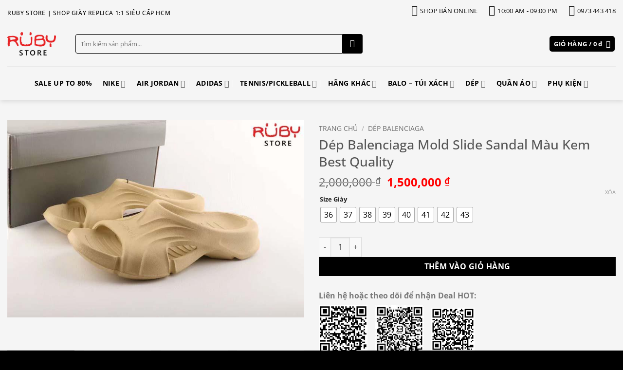

--- FILE ---
content_type: text/html; charset=UTF-8
request_url: https://giaysneakerhcm.com/san-pham/dep-balenciaga-mold-slide-sandal-mau-kem/
body_size: 69850
content:
<!DOCTYPE html>
<!--[if IE 9 ]> <html lang="vi" class="ie9 loading-site no-js bg-fill"> <![endif]-->
<!--[if IE 8 ]> <html lang="vi" class="ie8 loading-site no-js bg-fill"> <![endif]-->
<!--[if (gte IE 9)|!(IE)]><!--><html lang="vi" class="loading-site no-js bg-fill"> <!--<![endif]-->
<head>
	<meta charset="UTF-8" />
	<link rel="profile" href="http://gmpg.org/xfn/11" />
	<link rel="pingback" href="https://giaysneakerhcm.com/xmlrpc.php" />

<script type="application/ld+json">{
  "@context": "https://schema.org",
  "@type":"ShoeStore",
  "name":"Ruby Store",
  "url":"https://giaysneakerhcm.com/",
  "image":"https://giaysneakerhcm.com/wp-content/uploads/2018/06/ruby-store.png",
  "slogan":"Ruby Store – Chuyên giày sneaker replica 1:1 HCM",
  "@id":"https://giaysneakerhcm.com/#webpage",
  "telephone":"+84973443418",
  "description":"Ruby Store™ chuyên cung cấp giày dép thể thao sỉ lẻ các dòng Replica 1:1, siêu cấp các hãng Adidas, Nike, Gucci, Vans... Tuyển sỉ và CTV toàn quốc.",
  "areaServed":"Việt Nam",
  "brand":"Ruby Store",
  "currenciesAccepted":[
    "VND",
    "EUR",
    "USD"],
  "priceRange": "500000-8000000",
  "paymentAccepted":[
    "Cash",
    "Credit Card"
  ],
  "logo": {
        "@type": "ImageObject",
        "@id": "https://giaysneakerhcm.com/#logo",
        "inLanguage": "vi-VN",
        "url": "https://giaysneakerhcm.com/wp-content/uploads/2018/06/ruby-store.png",
        "width": 166,
        "height": 102,
        "name":"Ruby Store",
        "caption": "Ruby Store – Chuyên giày sneaker replica 1:1 HCM",
        "alternateName":"Ruby Store – Chuyên giày sneaker replica 1:1 HCM"
     },
  "address": {
    "@type": "PostalAddress",
    "addressCountry": "VN",
    "addressLocality": "Thành phố Hồ Chí Minh",
    "addressRegion":"Phường 11, Quận 3",
    "streetAddress":"436/37 Cách Mạng Tháng 8",
    "postalCode": "72411"
  },

  "geo":{
     "@type":"Place",
     "latitude":"10.7846516",
     "longitude":"106.6681093",
     "postalCode":"72411",
     "name":"Ruby Store (Giày Sneaker)",
     "description":"Vị trí cửa hàng giày Rep Ruby Store",
     "url":"https://maps.google.com/?q=https://g.page/Ruby%20Store",
     "hasmap":"https://www.google.com/maps?cid=2711981070239050776"
 },

  "sameAs":[
   "https://rubystore.webflow.io/",
   "https://www.pinterest.com/giaysneakerubystore/",
   "https://about.me/giayreplicarubystore",
   "https://www.facebook.com/rubystorecmt8.q3",
   "https://www.producthunt.com/@store_ruby",
   "https://twitter.com/RubyStore6",
   "https://www.scoop.it/u/giay-replica-ruby-store",
   "https://www.flickr.com/people/rubystore/",
   "https://www.instapaper.com/p/sneakerubystore",
   "https://giayjordan1hcm.wixsite.com/my-site",
   "https://www.reddit.com/user/giayreplicarubystore/",
   "https://linktr.ee/giaysneakerubystore"
],

"numberOfEmployees":
      {
        "@type":"QuantitativeValue",
        "minvalue":"5",
        "maxvalue":"15",
        "value":"8"
      },

"openingHoursSpecification": {
    "@type": "OpeningHoursSpecification",
    "dayOfWeek": [
      "Monday",
      "Tuesday",
      "Wednesday",
      "Thursday",
      "Friday",
      "Saturday",
      "Sunday"
    ],
    "opens": "10:00",
    "closes": "21:00"
  },

"contactPoint": { 
   "@type": "ContactPoint", 
   "url": "https://giaysneakerhcm.com/lien-he/", 
   "telephone": "+84973443418",
   "contactType": "customer service",
    "contactOption": "TollFree",
    "areaServed": "VN",
    "availableLanguage": "Vietnamese, English"
},
    
"founder":{
  "@type":"Person",
  "additionalName":"Trần Quốc",
  "jobTitle": "Owner Ruby Store",
  "url":"https://giaysneakerhcm.com/author/tranquoc2406/",
  "gender":"Male",
  "telephone": "+84973443418",
  "email": "tranquoc2406@gmail.com ",
  "height": "1m75",
  "nationality": "Viet Nam",
  "worksFor": {  
    "@type": "Organization",  
    "name": "Ruby Store" 
  },
  "address": {  
    "@type": "PostalAddress",  
    "addressLocality": "436/37 Cách mạng tháng 8",  
    "addressRegion": "Hồ Chí Minh",  
    "addressCountry": "VN",  
    "postalCode": "72411" }
},
"foundingLocation": {
   "@type":"Place",
   "name":"Viet Nam",
   "url":"https://vi.wikipedia.org/wiki/Vi%E1%BB%87t_Nam"
},
"foundingDate":"2013-05-01",

"employees":{
  "@type": "Person",
  "additionalName":"Nghiêm Võ",
  "gender":"Male", 
  "birthDate":"1995-12-20",
  "birthPlace":"Quảng Ngãi",
  "telephone": "+84964115251", 
  "email": "nghiemvn.aw@gmail.com ", 
  "url": "https://giaysneakerhcm.com/author-nghiemvo/", 
  "height": "176 cm",
  "weight":"77 kg",
  "alumniOf": {
    "@type":"EducationalOrganization",
    "name":"FPT Education",                                         "url":"https://vi.wikipedia.org/wiki/T%E1%BB%95_ch%E1%BB%A9c_Gi%C3%A1o_d%E1%BB%A5c_FPT"
  },
  "jobTitle": [
    "Marketing Manager",
    "SEO Manager",
    "Copywriter",
    "Web Designer"
    ],
  "address": {  
    "@type": "PostalAddress",  
    "addressLocality": "312 Lạc Long Quân, Phường 5, Quận 11",  
    "addressRegion": "Hồ Chí Minh",  
    "addressCountry": "VN",  
    "postalCode": "700000" 
  },
  "workLocation":{
    "@type": "Place",
    "address":"436/37 Cách Mạng Tháng 8, Phường 11, Quận 3, Hồ Chí Minh"
  },
  "worksFor": {  
    "@type": "Organization",  
    "name": "Ruby Store" 
  },
  "sameAs":[
    "https://www.facebook.com/nghiemvo.aw/",
    "https://twitter.com/AwNghiemvo",
    "https://www.pinterest.com/nghiemvoaw/",
    "https://www.linkedin.com/in/vnnaw/"
  ]
},

 "keywords":[
 "ruby store",
 "giaysneakerhcm",
 "shop giày sneaker",
 "shop giày replica",
 "shop giày sneaker hcm",
 "shop sneaker hcm",
 "sneaker",
 "shop giày jordan 1",
 "shop giày rep"
]

}

</script>
<script src="[data-uri]" defer></script>
	<script src="[data-uri]" defer></script>
<meta name='robots' content='index, follow, max-image-preview:large, max-snippet:-1, max-video-preview:-1' />
	<style>img:is([sizes="auto" i], [sizes^="auto," i]) { contain-intrinsic-size: 3000px 1500px }</style>
	<link rel="preload" href="https://giaysneakerhcm.com/wp-content/plugins/rate-my-post/public/css/fonts/ratemypost.ttf" type="font/ttf" as="font" crossorigin="anonymous"><meta name="viewport" content="width=device-width, initial-scale=1" />
	<title>Dép Balenciaga Mold Slide Sandal màu kem rep 1:1 chuẩn | Ruby Store</title>
	<meta name="description" content="Dép Balenciaga Mold Slide Sandal màu kem rep 1:1 fullsize nam nữ từ 36-44 chuẩn. Liên hệ check size vì hàng hot, hết nhanh. Fullbox và phụ kiện kèm theo." />
	<link rel="canonical" href="https://giaysneakerhcm.com/san-pham/dep-balenciaga-mold-slide-sandal-mau-kem/" />
	<meta property="og:locale" content="vi_VN" />
	<meta property="og:type" content="article" />
	<meta property="og:title" content="Dép Balenciaga Mold Slide Sandal Màu Kem Best Quality" />
	<meta property="og:description" content="Dép Balenciaga Mold Slide Sandal màu kem rep 1:1 fullsize nam nữ từ 36-44 chuẩn. Liên hệ check size vì hàng hot, hết nhanh. Fullbox và phụ kiện kèm theo." />
	<meta property="og:url" content="https://giaysneakerhcm.com/san-pham/dep-balenciaga-mold-slide-sandal-mau-kem/" />
	<meta property="og:site_name" content="Ruby Store - Chuyên giày sneaker replica 1:1 HCM" />
	<meta property="article:publisher" content="https://www.facebook.com/RubyStore.436CMT8/" />
	<meta property="article:modified_time" content="2025-04-18T14:26:13+00:00" />
	<meta property="og:image" content="https://giaysneakerhcm.com/wp-content/uploads/2023/03/dep-balenciaga-mold-mau-kem-avatar.jpg" />
	<meta property="og:image:width" content="800" />
	<meta property="og:image:height" content="533" />
	<meta property="og:image:type" content="image/jpeg" />
	<meta name="twitter:card" content="summary_large_image" />
	<meta name="twitter:label1" content="Ước tính thời gian đọc" />
	<meta name="twitter:data1" content="2 phút" />


<link rel='prefetch' href='https://giaysneakerhcm.com/wp-content/themes/flatsome/assets/js/flatsome.js?ver=e2eddd6c228105dac048' />
<link rel='prefetch' href='https://giaysneakerhcm.com/wp-content/themes/flatsome/assets/js/chunk.slider.js?ver=3.20.2' />
<link rel='prefetch' href='https://giaysneakerhcm.com/wp-content/themes/flatsome/assets/js/chunk.popups.js?ver=3.20.2' />
<link rel='prefetch' href='https://giaysneakerhcm.com/wp-content/themes/flatsome/assets/js/chunk.tooltips.js?ver=3.20.2' />
<link rel='prefetch' href='https://giaysneakerhcm.com/wp-content/themes/flatsome/assets/js/woocommerce.js?ver=1c9be63d628ff7c3ff4c' />

<style id='wp-block-library-inline-css' type='text/css'>
:root{--wp-admin-theme-color:#007cba;--wp-admin-theme-color--rgb:0,124,186;--wp-admin-theme-color-darker-10:#006ba1;--wp-admin-theme-color-darker-10--rgb:0,107,161;--wp-admin-theme-color-darker-20:#005a87;--wp-admin-theme-color-darker-20--rgb:0,90,135;--wp-admin-border-width-focus:2px;--wp-block-synced-color:#7a00df;--wp-block-synced-color--rgb:122,0,223;--wp-bound-block-color:var(--wp-block-synced-color)}@media (min-resolution:192dpi){:root{--wp-admin-border-width-focus:1.5px}}.wp-element-button{cursor:pointer}:root{--wp--preset--font-size--normal:16px;--wp--preset--font-size--huge:42px}:root .has-very-light-gray-background-color{background-color:#eee}:root .has-very-dark-gray-background-color{background-color:#313131}:root .has-very-light-gray-color{color:#eee}:root .has-very-dark-gray-color{color:#313131}:root .has-vivid-green-cyan-to-vivid-cyan-blue-gradient-background{background:linear-gradient(135deg,#00d084,#0693e3)}:root .has-purple-crush-gradient-background{background:linear-gradient(135deg,#34e2e4,#4721fb 50%,#ab1dfe)}:root .has-hazy-dawn-gradient-background{background:linear-gradient(135deg,#faaca8,#dad0ec)}:root .has-subdued-olive-gradient-background{background:linear-gradient(135deg,#fafae1,#67a671)}:root .has-atomic-cream-gradient-background{background:linear-gradient(135deg,#fdd79a,#004a59)}:root .has-nightshade-gradient-background{background:linear-gradient(135deg,#330968,#31cdcf)}:root .has-midnight-gradient-background{background:linear-gradient(135deg,#020381,#2874fc)}.has-regular-font-size{font-size:1em}.has-larger-font-size{font-size:2.625em}.has-normal-font-size{font-size:var(--wp--preset--font-size--normal)}.has-huge-font-size{font-size:var(--wp--preset--font-size--huge)}.has-text-align-center{text-align:center}.has-text-align-left{text-align:left}.has-text-align-right{text-align:right}#end-resizable-editor-section{display:none}.aligncenter{clear:both}.items-justified-left{justify-content:flex-start}.items-justified-center{justify-content:center}.items-justified-right{justify-content:flex-end}.items-justified-space-between{justify-content:space-between}.screen-reader-text{border:0;clip-path:inset(50%);height:1px;margin:-1px;overflow:hidden;padding:0;position:absolute;width:1px;word-wrap:normal!important}.screen-reader-text:focus{background-color:#ddd;clip-path:none;color:#444;display:block;font-size:1em;height:auto;left:5px;line-height:normal;padding:15px 23px 14px;text-decoration:none;top:5px;width:auto;z-index:100000}html :where(.has-border-color){border-style:solid}html :where([style*=border-top-color]){border-top-style:solid}html :where([style*=border-right-color]){border-right-style:solid}html :where([style*=border-bottom-color]){border-bottom-style:solid}html :where([style*=border-left-color]){border-left-style:solid}html :where([style*=border-width]){border-style:solid}html :where([style*=border-top-width]){border-top-style:solid}html :where([style*=border-right-width]){border-right-style:solid}html :where([style*=border-bottom-width]){border-bottom-style:solid}html :where([style*=border-left-width]){border-left-style:solid}html :where(img[class*=wp-image-]){height:auto;max-width:100%}:where(figure){margin:0 0 1em}html :where(.is-position-sticky){--wp-admin--admin-bar--position-offset:var(--wp-admin--admin-bar--height,0px)}@media screen and (max-width:600px){html :where(.is-position-sticky){--wp-admin--admin-bar--position-offset:0px}}
</style>
<link data-optimized="1" rel='stylesheet' id='rate-my-post-css' href='https://giaysneakerhcm.com/wp-content/litespeed/css/a1fed6f6b478f213bedb9f8ce0457f96.css?ver=4182d' type='text/css' media='all' />
<link data-optimized="1" rel='stylesheet' id='wp-components-css' href='https://giaysneakerhcm.com/wp-content/litespeed/css/d8ad919a856949a832bd48f208418c8a.css?ver=64c04' type='text/css' media='all' />
<link data-optimized="1" rel='stylesheet' id='wp-preferences-css' href='https://giaysneakerhcm.com/wp-content/litespeed/css/fbada2ecbbcf84e970e15e7713ec7569.css?ver=a7c50' type='text/css' media='all' />
<link data-optimized="1" rel='stylesheet' id='wp-block-editor-css' href='https://giaysneakerhcm.com/wp-content/litespeed/css/288c3d1f1f8d2c235a57bacf2581192f.css?ver=9d174' type='text/css' media='all' />
<link data-optimized="1" rel='stylesheet' id='popup-maker-block-library-style-css' href='https://giaysneakerhcm.com/wp-content/litespeed/css/98f0608ad8c41377c533a8ab6158d68c.css?ver=98274' type='text/css' media='all' />
<link data-optimized="1" rel='stylesheet' id='antom-payment-gateway-css' href='https://giaysneakerhcm.com/wp-content/litespeed/css/2e277108865b58c72ee80b1a63894fd4.css?ver=b4333' type='text/css' media='all' />
<link data-optimized="1" rel='stylesheet' id='antom-payment-gateway-b27-css' href='https://giaysneakerhcm.com/wp-content/litespeed/css/4cb7049de9d125c852b17db07f316cb1.css?ver=3aa44' type='text/css' media='all' />
<link data-optimized="1" rel='stylesheet' id='cr-product-notice-styles-css' href='https://giaysneakerhcm.com/wp-content/litespeed/css/66cb14bb97604526e61b9bedcda59978.css?ver=f0bdf' type='text/css' media='all' />
<link data-optimized="1" rel='stylesheet' id='schema-product-for-category-of-woo-css' href='https://giaysneakerhcm.com/wp-content/litespeed/css/793ced4dd9fd751ae06890d13bc9d830.css?ver=6555b' type='text/css' media='all' />
<link data-optimized="1" rel='stylesheet' id='gsb-front-css' href='https://giaysneakerhcm.com/wp-content/litespeed/css/fd1471160915a12c13f0bd21c687ae37.css?ver=35351' type='text/css' media='all' />
<link data-optimized="1" rel='stylesheet' id='woo-related-products-css' href='https://giaysneakerhcm.com/wp-content/litespeed/css/97d4ca3ed88c4df56617b5c10e872506.css?ver=d5c3f' type='text/css' media='all' />
<link data-optimized="1" rel='stylesheet' id='woof-css' href='https://giaysneakerhcm.com/wp-content/litespeed/css/1ae9fc168a66b3561406eb1ba09777d0.css?ver=c6210' type='text/css' media='all' />
<style id='woof-inline-css' type='text/css'>

.woof_products_top_panel li span, .woof_products_top_panel2 li span{background: url(https://giaysneakerhcm.com/wp-content/plugins/woocommerce-products-filter/img/delete.png);background-size: 14px 14px;background-repeat: no-repeat;background-position: right;}
.woof_edit_view{
                    display: none;
                }

</style>
<link data-optimized="1" rel='stylesheet' id='chosen-drop-down-css' href='https://giaysneakerhcm.com/wp-content/litespeed/css/962ea715782e6ec2cfc76feaf64bdb43.css?ver=ac613' type='text/css' media='all' />
<link data-optimized="1" rel='stylesheet' id='icheck-jquery-color-flat-css' href='https://giaysneakerhcm.com/wp-content/litespeed/css/f9cc7bcf55031e21411927a9e312de54.css?ver=cdbf7' type='text/css' media='all' />
<link data-optimized="1" rel='stylesheet' id='icheck-jquery-color-square-css' href='https://giaysneakerhcm.com/wp-content/litespeed/css/7a0de47a7298152c47123a7872f06b83.css?ver=34a6c' type='text/css' media='all' />
<link data-optimized="1" rel='stylesheet' id='icheck-jquery-color-minimal-css' href='https://giaysneakerhcm.com/wp-content/litespeed/css/3878ee2bcd8f55d0d2c3b6fc052038f8.css?ver=4f5d6' type='text/css' media='all' />
<link data-optimized="1" rel='stylesheet' id='woof_by_author_html_items-css' href='https://giaysneakerhcm.com/wp-content/litespeed/css/29541ffac9017071945f2d5cd661ddbf.css?ver=8403b' type='text/css' media='all' />
<link data-optimized="1" rel='stylesheet' id='woof_by_instock_html_items-css' href='https://giaysneakerhcm.com/wp-content/litespeed/css/02105df9b6438a912ba7884bd6c82637.css?ver=21bef' type='text/css' media='all' />
<link data-optimized="1" rel='stylesheet' id='woof_by_onsales_html_items-css' href='https://giaysneakerhcm.com/wp-content/litespeed/css/b3ccd4e2d2b3986a890dcd9b58acd5eb.css?ver=2565b' type='text/css' media='all' />
<link data-optimized="1" rel='stylesheet' id='woof_by_text_html_items-css' href='https://giaysneakerhcm.com/wp-content/litespeed/css/a0671150f32118fa840dc0e684dd472c.css?ver=859d7' type='text/css' media='all' />
<link data-optimized="1" rel='stylesheet' id='woof_label_html_items-css' href='https://giaysneakerhcm.com/wp-content/litespeed/css/347e1538dbd11c1864aef6f7ca4a5ef2.css?ver=3ecd6' type='text/css' media='all' />
<link data-optimized="1" rel='stylesheet' id='woof_select_radio_check_html_items-css' href='https://giaysneakerhcm.com/wp-content/litespeed/css/316ad4268d960d21ec20f79bd1bdc875.css?ver=8a542' type='text/css' media='all' />
<link data-optimized="1" rel='stylesheet' id='woof_sd_html_items_checkbox-css' href='https://giaysneakerhcm.com/wp-content/litespeed/css/dc04d7374add5c4c6298d94929fbfdc0.css?ver=8f14f' type='text/css' media='all' />
<link data-optimized="1" rel='stylesheet' id='woof_sd_html_items_radio-css' href='https://giaysneakerhcm.com/wp-content/litespeed/css/83819ba900bc6795eca99d31cb119f46.css?ver=e2d68' type='text/css' media='all' />
<link data-optimized="1" rel='stylesheet' id='woof_sd_html_items_switcher-css' href='https://giaysneakerhcm.com/wp-content/litespeed/css/cde3c72953c5ed503e3eec75d97b470f.css?ver=6651f' type='text/css' media='all' />
<link data-optimized="1" rel='stylesheet' id='woof_sd_html_items_color-css' href='https://giaysneakerhcm.com/wp-content/litespeed/css/3d5b47c34fa508d3b2c165c092015e96.css?ver=6edd7' type='text/css' media='all' />
<link data-optimized="1" rel='stylesheet' id='woof_sd_html_items_tooltip-css' href='https://giaysneakerhcm.com/wp-content/litespeed/css/3487cdafee544d082ef74b91c9720977.css?ver=a19ed' type='text/css' media='all' />
<link data-optimized="1" rel='stylesheet' id='woof_sd_html_items_front-css' href='https://giaysneakerhcm.com/wp-content/litespeed/css/ef658ab105f72e5aa4077c3724a4df92.css?ver=4c93a' type='text/css' media='all' />
<link data-optimized="1" rel='stylesheet' id='woof-switcher23-css' href='https://giaysneakerhcm.com/wp-content/litespeed/css/91c90ce4ba86c4168dd8953627833ca0.css?ver=945d5' type='text/css' media='all' />
<style id='woocommerce-inline-inline-css' type='text/css'>
.woocommerce form .form-row .required { visibility: visible; }
</style>
<link data-optimized="1" rel='stylesheet' id='dashicons-css' href='https://giaysneakerhcm.com/wp-content/litespeed/css/9ee98aee3b7aed12ad74f2f89f0c4ca5.css?ver=e4050' type='text/css' media='all' />
<link data-optimized="1" rel='stylesheet' id='ppress-frontend-css' href='https://giaysneakerhcm.com/wp-content/litespeed/css/121378e54a9e4bb3af7ca9ecb27666f7.css?ver=8c102' type='text/css' media='all' />
<link data-optimized="1" rel='stylesheet' id='ppress-flatpickr-css' href='https://giaysneakerhcm.com/wp-content/litespeed/css/72a6312086b0eedacf8cc7f04ef2a6ec.css?ver=66a4d' type='text/css' media='all' />
<link data-optimized="1" rel='stylesheet' id='ppress-select2-css' href='https://giaysneakerhcm.com/wp-content/litespeed/css/70e489da54f1b5389648d92d0c55ea6b.css?ver=6b852' type='text/css' media='all' />
<link data-optimized="1" rel='stylesheet' id='ez-toc-css' href='https://giaysneakerhcm.com/wp-content/litespeed/css/28d72b3107f71cdbcf2ca6535b2d1bb8.css?ver=4eab0' type='text/css' media='all' />
<style id='ez-toc-inline-css' type='text/css'>
div#ez-toc-container .ez-toc-title {font-size: 120%;}div#ez-toc-container .ez-toc-title {font-weight: 700;}div#ez-toc-container ul li , div#ez-toc-container ul li a {font-size: 95%;}div#ez-toc-container ul li , div#ez-toc-container ul li a {font-weight: 500;}div#ez-toc-container nav ul ul li {font-size: 90%;}div#ez-toc-container {background: #ffffff;border: 1px solid #e72325;width: 100%;}div#ez-toc-container p.ez-toc-title , #ez-toc-container .ez_toc_custom_title_icon , #ez-toc-container .ez_toc_custom_toc_icon {color: #e72325;}div#ez-toc-container ul.ez-toc-list a {color: #000000;}div#ez-toc-container ul.ez-toc-list a:hover {color: #e72325;}div#ez-toc-container ul.ez-toc-list a:visited {color: #428bca;}.ez-toc-counter nav ul li a::before {color: ;}.ez-toc-box-title {font-weight: bold; margin-bottom: 10px; text-align: center; text-transform: uppercase; letter-spacing: 1px; color: #666; padding-bottom: 5px;position:absolute;top:-4%;left:5%;background-color: inherit;transition: top 0.3s ease;}.ez-toc-box-title.toc-closed {top:-25%;}
.ez-toc-container-direction {direction: ltr;}.ez-toc-counter ul {direction: ltr;counter-reset: item ;}.ez-toc-counter nav ul li a::before {content: counter(item, numeric) '. ';margin-right: .2em; counter-increment: item;flex-grow: 0;flex-shrink: 0;float: left; }.ez-toc-widget-direction {direction: ltr;}.ez-toc-widget-container ul {direction: ltr;counter-reset: item ;}.ez-toc-widget-container nav ul li a::before {content: counter(item, numeric) '. ';margin-right: .2em; counter-increment: item;flex-grow: 0;flex-shrink: 0;float: left; }
</style>
<link data-optimized="1" rel='stylesheet' id='woo-variation-swatches-css' href='https://giaysneakerhcm.com/wp-content/litespeed/css/f7b687c4087f569f7353361c7daa6059.css?ver=26b37' type='text/css' media='all' />
<style id='woo-variation-swatches-inline-css' type='text/css'>
:root {
--wvs-tick:url("data:image/svg+xml;utf8,%3Csvg filter='drop-shadow(0px 0px 2px rgb(0 0 0 / .8))' xmlns='http://www.w3.org/2000/svg'  viewBox='0 0 30 30'%3E%3Cpath fill='none' stroke='%23ffffff' stroke-linecap='round' stroke-linejoin='round' stroke-width='4' d='M4 16L11 23 27 7'/%3E%3C/svg%3E");

--wvs-cross:url("data:image/svg+xml;utf8,%3Csvg filter='drop-shadow(0px 0px 5px rgb(255 255 255 / .6))' xmlns='http://www.w3.org/2000/svg' width='72px' height='72px' viewBox='0 0 24 24'%3E%3Cpath fill='none' stroke='%23ff0000' stroke-linecap='round' stroke-width='0.6' d='M5 5L19 19M19 5L5 19'/%3E%3C/svg%3E");
--wvs-single-product-item-width:30px;
--wvs-single-product-item-height:30px;
--wvs-single-product-item-font-size:16px}
</style>
<link data-optimized="1" rel='stylesheet' id='hint-css' href='https://giaysneakerhcm.com/wp-content/litespeed/css/a5fbf81f2ea57bda50970e8a817df51c.css?ver=a2fd8' type='text/css' media='all' />
<link data-optimized="1" rel='stylesheet' id='wpclv-frontend-css' href='https://giaysneakerhcm.com/wp-content/litespeed/css/f41d98a032e0d0897259f54e84dc461d.css?ver=5add1' type='text/css' media='all' />
<link data-optimized="1" rel='stylesheet' id='brands-styles-css' href='https://giaysneakerhcm.com/wp-content/litespeed/css/7ffc5bf92fc090619b3c6a64920fba2c.css?ver=9f582' type='text/css' media='all' />
<link data-optimized="1" rel='stylesheet' id='flatsome-main-css' href='https://giaysneakerhcm.com/wp-content/litespeed/css/252ba9c70b590ba4e01736fdf0c53cab.css?ver=83b88' type='text/css' media='all' />
<style id='flatsome-main-inline-css' type='text/css'>
@font-face {
				font-family: "fl-icons";
				font-display: block;
				src: url(https://giaysneakerhcm.com/wp-content/themes/flatsome/assets/css/icons/fl-icons.eot?v=3.20.2);
				src:
					url(https://giaysneakerhcm.com/wp-content/themes/flatsome/assets/css/icons/fl-icons.eot#iefix?v=3.20.2) format("embedded-opentype"),
					url(https://giaysneakerhcm.com/wp-content/themes/flatsome/assets/css/icons/fl-icons.woff2?v=3.20.2) format("woff2"),
					url(https://giaysneakerhcm.com/wp-content/themes/flatsome/assets/css/icons/fl-icons.ttf?v=3.20.2) format("truetype"),
					url(https://giaysneakerhcm.com/wp-content/themes/flatsome/assets/css/icons/fl-icons.woff?v=3.20.2) format("woff"),
					url(https://giaysneakerhcm.com/wp-content/themes/flatsome/assets/css/icons/fl-icons.svg?v=3.20.2#fl-icons) format("svg");
			}
</style>
<link data-optimized="1" rel='stylesheet' id='flatsome-shop-css' href='https://giaysneakerhcm.com/wp-content/litespeed/css/ec1166e06eace026309f3e6b64272af6.css?ver=3c3cb' type='text/css' media='all' />
<link data-optimized="1" rel='stylesheet' id='flatsome-style-css' href='https://giaysneakerhcm.com/wp-content/litespeed/css/0f1d3d20d9e327117b7d644eb07538f2.css?ver=6c5af' type='text/css' media='all' />
<script type="text/javascript" id="woof-husky-js-extra" src="[data-uri]" defer></script>
<script data-optimized="1" type="text/javascript" src="https://giaysneakerhcm.com/wp-content/litespeed/js/30090966a325573c500b3df4cae39351.js?ver=ca9eb" id="woof-husky-js" defer data-deferred="1"></script>
<script data-optimized="1" type="text/javascript" src="https://giaysneakerhcm.com/wp-content/litespeed/js/f577b53111623f2ae806dee867eb2f62.js?ver=6c4ac" id="crypto-js" defer data-deferred="1"></script>
<script data-optimized="1" type="text/javascript" src="https://giaysneakerhcm.com/wp-content/litespeed/js/31bc66322bf8da6a42ffa6ee71a3a775.js?ver=67526" id="jsencrypt-js" defer data-deferred="1"></script>
<script data-optimized="1" type="text/javascript" src="https://giaysneakerhcm.com/wp-content/litespeed/js/a948aa5c9706491aa4778f3390c8222f.js?ver=7ca9b" id="credit-card-type-js" defer data-deferred="1"></script>
<script type="text/javascript" src="https://giaysneakerhcm.com/wp-includes/js/jquery/jquery.min.js?ver=3.7.1" id="jquery-core-js"></script>
<script data-optimized="1" type="text/javascript" src="https://giaysneakerhcm.com/wp-content/litespeed/js/5ede177e39a1611da70b2df96926e336.js?ver=60bf4" id="jquery-migrate-js" defer data-deferred="1"></script>
<script type="text/javascript" id="jquery-js-after" src="[data-uri]" defer></script>
<script data-optimized="1" type="text/javascript" src="https://giaysneakerhcm.com/wp-content/litespeed/js/a1621410df7f8c5db1733c26661df7a7.js?ver=801a7" id="schema-product-for-category-of-woo-js" defer data-deferred="1"></script>
<script data-optimized="1" type="text/javascript" src="https://giaysneakerhcm.com/wp-content/litespeed/js/cf36f0324a29bf1b76653b5409d16696.js?ver=4ff8c" id="wc-jquery-blockui-js" data-wp-strategy="defer"></script>
<script type="text/javascript" id="wc-add-to-cart-js-extra" src="[data-uri]" defer></script>
<script data-optimized="1" type="text/javascript" src="https://giaysneakerhcm.com/wp-content/litespeed/js/2b81dfe8df34ad9762e09aa716a465c6.js?ver=3e71d" id="wc-add-to-cart-js" defer="defer" data-wp-strategy="defer"></script>
<script type="text/javascript" id="wc-single-product-js-extra" src="[data-uri]" defer></script>
<script data-optimized="1" type="text/javascript" src="https://giaysneakerhcm.com/wp-content/litespeed/js/caf103a51739bbebc83c7b43ea597aa4.js?ver=452c3" id="wc-single-product-js" defer="defer" data-wp-strategy="defer"></script>
<script data-optimized="1" type="text/javascript" src="https://giaysneakerhcm.com/wp-content/litespeed/js/0292416ab389eb8c4a08de0ab3493d67.js?ver=caa36" id="wc-js-cookie-js" data-wp-strategy="defer"></script>
<script data-optimized="1" type="text/javascript" src="https://giaysneakerhcm.com/wp-content/litespeed/js/e6581695a335f68b3945bc9840e0b7fa.js?ver=ba30d" id="ppress-flatpickr-js" defer data-deferred="1"></script>
<script data-optimized="1" type="text/javascript" src="https://giaysneakerhcm.com/wp-content/litespeed/js/72b82ba13f493cdae16afad3883d8bc6.js?ver=a709b" id="ppress-select2-js" defer data-deferred="1"></script>
<link rel="https://api.w.org/" href="https://giaysneakerhcm.com/wp-json/" /><link rel="alternate" title="JSON" type="application/json" href="https://giaysneakerhcm.com/wp-json/wp/v2/product/31847" /><meta name="generator" content="performant-translations 1.2.0">
<meta name="ti-site-data" content="[base64]" /><!-- Schema optimized by Schema Pro --><script type="application/ld+json">[{"@context":"https://schema.org","@type":"ImageObject","contentUrl":"https://giaysneakerhcm.com/wp-content/uploads/2023/03/dep-balenciaga-mold-mau-kem-avatar.jpg","creator":{"@type":"Person","name":"http://Trần%20Quốc"}}]</script><!-- / Schema optimized by Schema Pro --><!-- Schema optimized by Schema Pro --><script type="application/ld+json">{"@context":"https://schema.org","@type":"Product","name":"Dép Balenciaga Mold Slide Sandal Màu Kem Best Quality","image":{"@type":"ImageObject","url":"https://giaysneakerhcm.com/wp-content/uploads/2023/03/dep-balenciaga-mold-mau-kem-avatar.jpg","width":800,"height":533},"description":"Dép Balenciaga Mold Slide Sandal màu kem rep 1:1 fullsize nam nữ từ 36-44 chuẩn. Liên hệ check size vì hàng hot, hết nhanh. Fullbox và phụ kiện kèm theo.","sku":"653874W3CE21001","mpn":"653874W3CE21001","brand":{"@type":"Brand","name":"Balenciaga"},"aggregateRating":{"@type":"AggregateRating","ratingValue":"5","reviewCount":"1","bestRating":"5","worstRating":"1"},"offers":{"shippingDetails":[{"deliveryTime":{"@type":"ShippingDeliveryTime"}}],"@type":"Offer","price":"850000","priceValidUntil":"2030-12-31T00:00:00+0000","url":"https://giaysneakerhcm.com/san-pham/dep-balenciaga-mold-slide-sandal-mau-kem/","priceCurrency":"VND","availability":"InStock","hasMerchantReturnPolicy":[{"@type":"MerchantReturnPolicy","applicableCountry":"","returnPolicyCategory":"","merchantReturnDays":0,"returnFees":"","returnMethod":"","refundType":""}]},"hasVariant":[{"@type":"Product"}]}</script><!-- / Schema optimized by Schema Pro --><!-- site-navigation-element Schema optimized by Schema Pro --><script type="application/ld+json">{"@context":"https:\/\/schema.org","@graph":[{"@context":"https:\/\/schema.org","@type":"SiteNavigationElement","id":"site-navigation","name":"Sale UP TO 80%","url":"https:\/\/giaysneakerhcm.com\/danh-muc\/sale-up-to-80\/"},{"@context":"https:\/\/schema.org","@type":"SiteNavigationElement","id":"site-navigation","name":"NIKE","url":"https:\/\/giaysneakerhcm.com\/danh-muc\/giay-nike\/"},{"@context":"https:\/\/schema.org","@type":"SiteNavigationElement","id":"site-navigation","name":"Air Jordan","url":"https:\/\/giaysneakerhcm.com\/danh-muc\/giay-nike\/nike-jordan\/"},{"@context":"https:\/\/schema.org","@type":"SiteNavigationElement","id":"site-navigation","name":"Gi\u00e0y Travis Scott","url":"https:\/\/giaysneakerhcm.com\/tu-khoa\/giay-travis-scott\/"},{"@context":"https:\/\/schema.org","@type":"SiteNavigationElement","id":"site-navigation","name":"Gi\u00e0y Jordan Jumpman","url":"https:\/\/giaysneakerhcm.com\/danh-muc\/giay-nike\/nike-jordan\/giay-jordan-jumpman\/"},{"@context":"https:\/\/schema.org","@type":"SiteNavigationElement","id":"site-navigation","name":"Gi\u00e0y Jordan 1 Low","url":"https:\/\/giaysneakerhcm.com\/danh-muc\/giay-nike\/nike-jordan\/jordan-1-low\/"},{"@context":"https:\/\/schema.org","@type":"SiteNavigationElement","id":"site-navigation","name":"Gi\u00e0y Jordan 1 Mid","url":"https:\/\/giaysneakerhcm.com\/danh-muc\/giay-nike\/nike-jordan\/jordan-1-mid\/"},{"@context":"https:\/\/schema.org","@type":"SiteNavigationElement","id":"site-navigation","name":"Gi\u00e0y Jordan 1 High","url":"https:\/\/giaysneakerhcm.com\/danh-muc\/giay-nike\/nike-jordan\/jordan-1-high\/"},{"@context":"https:\/\/schema.org","@type":"SiteNavigationElement","id":"site-navigation","name":"Gi\u00e0y Jordan 3","url":"https:\/\/giaysneakerhcm.com\/danh-muc\/giay-nike\/nike-jordan\/jordan-3\/"},{"@context":"https:\/\/schema.org","@type":"SiteNavigationElement","id":"site-navigation","name":"Gi\u00e0y Jordan 4","url":"https:\/\/giaysneakerhcm.com\/danh-muc\/giay-nike\/nike-jordan\/jordan-4\/"},{"@context":"https:\/\/schema.org","@type":"SiteNavigationElement","id":"site-navigation","name":"Gi\u00e0y Jordan 11","url":"https:\/\/giaysneakerhcm.com\/danh-muc\/giay-air-jordan-11\/"},{"@context":"https:\/\/schema.org","@type":"SiteNavigationElement","id":"site-navigation","name":"Gi\u00e0y Jordan 6","url":"https:\/\/giaysneakerhcm.com\/danh-muc\/giay-nike\/nike-jordan\/jordan-6\/"},{"@context":"https:\/\/schema.org","@type":"SiteNavigationElement","id":"site-navigation","name":"Gi\u00e0y Jordan Legacy 312","url":"https:\/\/giaysneakerhcm.com\/danh-muc\/giay-nike\/nike-jordan\/jordan-legacy-312\/"},{"@context":"https:\/\/schema.org","@type":"SiteNavigationElement","id":"site-navigation","name":"Gi\u00e0y Jordan 1 Elevate","url":"https:\/\/giaysneakerhcm.com\/danh-muc\/giay-nike\/nike-jordan\/jordan-1-elevate\/"},{"@context":"https:\/\/schema.org","@type":"SiteNavigationElement","id":"site-navigation","name":"ADIDAS","url":"https:\/\/giaysneakerhcm.com\/danh-muc\/giay-adidas\/"},{"@context":"https:\/\/schema.org","@type":"SiteNavigationElement","id":"site-navigation","name":"Tennis\/Pickleball","url":"https:\/\/giaysneakerhcm.com\/danh-muc\/asics\/giay-tennis-asics\/"},{"@context":"https:\/\/schema.org","@type":"SiteNavigationElement","id":"site-navigation","name":"Gi\u00e0y Tennis Pickleball Nike","url":"https:\/\/giaysneakerhcm.com\/danh-muc\/giay-tennis-pickleball-nike\/"},{"@context":"https:\/\/schema.org","@type":"SiteNavigationElement","id":"site-navigation","name":"Gi\u00e0y tennis Pickleball Asics","url":"https:\/\/giaysneakerhcm.com\/danh-muc\/asics\/giay-tennis-asics\/"},{"@context":"https:\/\/schema.org","@type":"SiteNavigationElement","id":"site-navigation","name":"Gi\u00e0y Lacoste","url":"https:\/\/giaysneakerhcm.com\/danh-muc\/giay-lacoste\/"},{"@context":"https:\/\/schema.org","@type":"SiteNavigationElement","id":"site-navigation","name":"H\u00e3ng Kh\u00e1c","url":"#"},{"@context":"https:\/\/schema.org","@type":"SiteNavigationElement","id":"site-navigation","name":"Balo - T\u00fai X\u00e1ch","url":"https:\/\/giaysneakerhcm.com\/danh-muc\/balo-tui-xach\/"},{"@context":"https:\/\/schema.org","@type":"SiteNavigationElement","id":"site-navigation","name":"D\u00e9p","url":"https:\/\/giaysneakerhcm.com\/dep\/"},{"@context":"https:\/\/schema.org","@type":"SiteNavigationElement","id":"site-navigation","name":"Qu\u1ea7n \u00c1o","url":"https:\/\/giaysneakerhcm.com\/quan-ao\/"},{"@context":"https:\/\/schema.org","@type":"SiteNavigationElement","id":"site-navigation","name":"Ph\u1ee5 ki\u1ec7n","url":"#"},{"@context":"https:\/\/schema.org","@type":"SiteNavigationElement","id":"site-navigation","name":"D\u00e2y n\u1ecbt - Th\u1eaft l\u01b0ng","url":"https:\/\/giaysneakerhcm.com\/danh-muc\/day-nit-that-lung\/"},{"@context":"https:\/\/schema.org","@type":"SiteNavigationElement","id":"site-navigation","name":"M\u1eaft K\u00ednh","url":"https:\/\/giaysneakerhcm.com\/danh-muc\/mat-kinh\/"},{"@context":"https:\/\/schema.org","@type":"SiteNavigationElement","id":"site-navigation","name":"V\u00f2ng tay Hermes","url":"https:\/\/giaysneakerhcm.com\/danh-muc\/vong-tay-hermes\/"},{"@context":"https:\/\/schema.org","@type":"SiteNavigationElement","id":"site-navigation","name":"Kh\u0103n LV","url":"https:\/\/giaysneakerhcm.com\/danh-muc\/phu-kien\/khan-lv\/"},{"@context":"https:\/\/schema.org","@type":"SiteNavigationElement","id":"site-navigation","name":"Kh\u0103n Dior","url":"https:\/\/giaysneakerhcm.com\/danh-muc\/phu-kien\/khan-dior\/"},{"@context":"https:\/\/schema.org","@type":"SiteNavigationElement","id":"site-navigation","name":"T\u1ea5t v\u1edb, d\u00e2y gi\u00e0y","url":"https:\/\/giaysneakerhcm.com\/danh-muc\/phu-kien\/"},{"@context":"https:\/\/schema.org","@type":"SiteNavigationElement","id":"site-navigation","name":"H\u1ed9p \u0111\u1ef1ng gi\u00e0y","url":"https:\/\/giaysneakerhcm.com\/danh-muc\/phu-kien\/hop-dung-giay\/"},{"@context":"https:\/\/schema.org","@type":"SiteNavigationElement","id":"site-navigation","name":"N\u1eef Trang","url":"https:\/\/giaysneakerhcm.com\/danh-muc\/nu-trang\/"},{"@context":"https:\/\/schema.org","@type":"SiteNavigationElement","id":"site-navigation","name":"Ph\u1ee5 Ki\u1ec7n T\u00fai","url":"https:\/\/giaysneakerhcm.com\/danh-muc\/phu-kien-tui\/"},{"@context":"https:\/\/schema.org","@type":"SiteNavigationElement","id":"site-navigation","name":"M\u0169 N\u00f3n","url":"https:\/\/giaysneakerhcm.com\/danh-muc\/mu-non\/"},{"@context":"https:\/\/schema.org","@type":"SiteNavigationElement","id":"site-navigation","name":"M\u0169 Dior","url":"https:\/\/giaysneakerhcm.com\/danh-muc\/mu-dior\/"},{"@context":"https:\/\/schema.org","@type":"SiteNavigationElement","id":"site-navigation","name":"M\u0169 Gucci","url":"https:\/\/giaysneakerhcm.com\/danh-muc\/mu-gucci\/"},{"@context":"https:\/\/schema.org","@type":"SiteNavigationElement","id":"site-navigation","name":"M\u0169 Burberry","url":"https:\/\/giaysneakerhcm.com\/danh-muc\/mu-burberry\/"}]}</script><!-- / site-navigation-element Schema optimized by Schema Pro -->	<noscript><style>.woocommerce-product-gallery{ opacity: 1 !important; }</style></noscript>
				<style id="wpsp-style-frontend"></style>
			<link rel="icon" href="https://giaysneakerhcm.com/wp-content/uploads/2018/07/cropped-logo-vuong-1-50x50.jpg" sizes="32x32" />
<link rel="icon" href="https://giaysneakerhcm.com/wp-content/uploads/2018/07/cropped-logo-vuong-1-280x280.jpg" sizes="192x192" />
<link rel="apple-touch-icon" href="https://giaysneakerhcm.com/wp-content/uploads/2018/07/cropped-logo-vuong-1-280x280.jpg" />
<meta name="msapplication-TileImage" content="https://giaysneakerhcm.com/wp-content/uploads/2018/07/cropped-logo-vuong-1-280x280.jpg" />
<style id="custom-css" type="text/css">:root {--primary-color: #dd3333;--fs-color-primary: #dd3333;--fs-color-secondary: #C05530;--fs-color-success: #627D47;--fs-color-alert: #b20000;--fs-color-base: #777777;--fs-experimental-link-color: #555555;--fs-experimental-link-color-hover: #e72325;}.tooltipster-base {--tooltip-color: #fff;--tooltip-bg-color: #000;}.off-canvas-right .mfp-content, .off-canvas-left .mfp-content {--drawer-width: 300px;}.off-canvas .mfp-content.off-canvas-cart {--drawer-width: 360px;}.container-width, .full-width .ubermenu-nav, .container, .row{max-width: 1330px}.row.row-collapse{max-width: 1300px}.row.row-small{max-width: 1322.5px}.row.row-large{max-width: 1360px}.header-main{height: 92px}#logo img{max-height: 92px}#logo{width:100px;}#logo img{padding:6px 0;}.stuck #logo img{padding:15px 0;}.header-bottom{min-height: 70px}.header-top{min-height: 44px}.transparent .header-main{height: 30px}.transparent #logo img{max-height: 30px}.has-transparent + .page-title:first-of-type,.has-transparent + #main > .page-title,.has-transparent + #main > div > .page-title,.has-transparent + #main .page-header-wrapper:first-of-type .page-title{padding-top: 110px;}.header.show-on-scroll,.stuck .header-main{height:70px!important}.stuck #logo img{max-height: 70px!important}.search-form{ width: 60%;}.header-bg-color {background-color: #f5f5f5}.header-bottom {background-color: #f5f5f5}.top-bar-nav > li > a{line-height: 16px }.header-main .nav > li > a{line-height: 16px }.header-bottom-nav > li > a{line-height: 16px }@media (max-width: 549px) {.header-main{height: 70px}#logo img{max-height: 70px}}.nav-dropdown{border-radius:5px}.nav-dropdown{font-size:100%}.header-top{background-color:#f5f5f5!important;}body{font-size: 100%;}@media screen and (max-width: 549px){body{font-size: 100%;}}body{font-family: "Open Sans", sans-serif;}body {font-weight: 400;font-style: normal;}.nav > li > a {font-family: "Open Sans", sans-serif;}.mobile-sidebar-levels-2 .nav > li > ul > li > a {font-family: "Open Sans", sans-serif;}.nav > li > a,.mobile-sidebar-levels-2 .nav > li > ul > li > a {font-weight: 700;font-style: normal;}h1,h2,h3,h4,h5,h6,.heading-font, .off-canvas-center .nav-sidebar.nav-vertical > li > a{font-family: "Open Sans", sans-serif;}h1,h2,h3,h4,h5,h6,.heading-font,.banner h1,.banner h2 {font-weight: 500;font-style: normal;}.alt-font{font-family: "Open Sans", sans-serif;}.alt-font {font-weight: 400!important;font-style: normal!important;}.header:not(.transparent) .header-bottom-nav.nav > li > a{color: #faf9f9;}.current .breadcrumb-step, [data-icon-label]:after, .button#place_order,.button.checkout,.checkout-button,.single_add_to_cart_button.button, .sticky-add-to-cart-select-options-button{background-color: #e72325!important }.has-equal-box-heights .box-image {padding-top: 65%;}.shop-page-title.featured-title .title-bg{ background-image: url(https://giaysneakerhcm.com/wp-content/uploads/2023/03/dep-balenciaga-mold-mau-kem-avatar.jpg)!important;}@media screen and (min-width: 550px){.products .box-vertical .box-image{min-width: 750px!important;width: 750px!important;}}.header-main .social-icons,.header-main .cart-icon strong,.header-main .menu-title,.header-main .header-button > .button.is-outline,.header-main .nav > li > a > i:not(.icon-angle-down){color: #000000!important;}.header-main .header-button > .button.is-outline,.header-main .cart-icon strong:after,.header-main .cart-icon strong{border-color: #000000!important;}.header-main .header-button > .button:not(.is-outline){background-color: #000000!important;}.header-main .current-dropdown .cart-icon strong,.header-main .header-button > .button:hover,.header-main .header-button > .button:hover i,.header-main .header-button > .button:hover span{color:#FFF!important;}.header-main .menu-title:hover,.header-main .social-icons a:hover,.header-main .header-button > .button.is-outline:hover,.header-main .nav > li > a:hover > i:not(.icon-angle-down){color: #000000!important;}.header-main .current-dropdown .cart-icon strong,.header-main .header-button > .button:hover{background-color: #000000!important;}.header-main .current-dropdown .cart-icon strong:after,.header-main .current-dropdown .cart-icon strong,.header-main .header-button > .button:hover{border-color: #000000!important;}.footer-1{background-color: #ffffff}.footer-2{background-color: #000000}.absolute-footer, html{background-color: #000000}.nav-vertical-fly-out > li + li {border-top-width: 1px; border-top-style: solid;}/* Custom CSS */.product-category h2{font-size:18px;}#mega-menu-wrap{background: #e72325;border: 1px dashed #ececec;}@media (min-width: 850px){header#header .nav-dropdown {display: block;}header#header .nav-dropdown ul.sub-menu {position: absolute;left: 100%;top: 0;background: #fff;width: 250px;padding: 0;display: none !important;border-radius: 5px;-webkit-box-shadow: 1px 1px 15px rgb(0 0 0 / 15%);box-shadow: 1px 1px 15px rgb(0 0 0 / 15%);}header#header .nav-dropdown ul.sub-menu a {white-space: normal;margin: 0;padding: 10px 15px;border: 0;font-weight: 400;}header#header .nav-dropdown li:hover > ul.sub-menu{display: block !important;}header#header .nav-dropdown li {border-right: 0;white-space: normal;width: 100%;display: block;position: relative;}header#header .nav-dropdown li.menu-item-has-children > a {font-weight: 400;text-transform: none;color: rgba(102,102,102,.85);}header#header .nav-dropdown li.active>a {color: #e82c2a;}}/* Custom CSS Mobile */@media (max-width: 549px){.hdevvn-show-cats {display: none;}}.label-new.menu-item > a:after{content:"Mới";}.label-hot.menu-item > a:after{content:"Nổi bật";}.label-sale.menu-item > a:after{content:"Giảm giá";}.label-popular.menu-item > a:after{content:"Phổ biến";}</style>		<style type="text/css" id="wp-custom-css">
			.section-title-normal {
    margin-bottom: 20px;
    border-bottom: 0;
    border-radius: 5px;
}

	 
}.section-title-normal b {
    display: none;
}.section-title-normal span {
    margin-right: 15px;
    padding-bottom: 0;
    border-bottom: 0;
    margin-bottom: 0;
    font-size: 20px;
    color: red!important;
    padding: 10px;
}span.hdevvn-show-cats li {
    display: block;
    width: auto;
    float: left;
    margin: 0 8px;
}span.hdevvn-show-cats li a {
    font-size: 15px;
    text-transform: none;
    font-weight: 400;
    margin-right: 0!important;
    padding-left: 10px;
}.section-title a {
    font-size: 14px;
    margin-left: auto;
    color: black;
    margin-right: 10px;
}
.box-text h1, .box-text h2, .box-text h3, .box-text h4, .box-text h5, .box-text h6, .box-text a:not(.button) {
 font-size: 1.05em;
}
.tab-format {
	display: table;
  content: " ";
}
.thong-tin-tac-gia {
  background: #ececec;
  padding: 15px;
  border-radius: 5px;
  display: inline-block;
  width: 100%;
  clear: both;
  border: 2px solid white;
	margin-top: 5px;
}
.thong-tin-tac-gia .left {
  width: 15%;
  float: left;
  display: inline-block;
	margin-top: 30px;
}
.thong-tin-tac-gia .right {
  padding-left: 15px;
  width: 85%;
  float: right;
  display: inline-block;
  text-align: justify;
	margin-top: 15px;
}
.thong-tin-tac-gia h4 {
  margin-bottom: 4px;
  font-size: 19px;
  font-weight: bold;
  color: #3e3e3f;
}
.thong-tin-tac-gia .des {
  font-size: 15px;
  margin-bottom: 5px;
	color: black;
}
a.face-button {
  box-shadow: 2px 2px 5px #00000026;
  background-color: #3b579d;
  padding: 5px 10px 5px 25px!important;
  border-radius: 4px;
  color: #fff!important;
  font-size: 13px!important;
  margin-right: 7px;
  background-position-x: 8px;
  background-image: url(/wp-content/uploads/2023/06/fb-icon.png);
  background-repeat: no-repeat;
  background-position-y: center;
  background-size: 14px;
}
a.zalo-button {
  box-shadow: 2px 2px 5px #00000026;
  background: #03A9F4;
  padding: 5px 10px 5px 28px!important;
  border-radius: 4px;
  color: #fff!important;
  font-size: 13px!important;
  background-image: url(/wp-content/uploads/2023/06/zalo-icon.png);
  background-repeat: no-repeat;
  background-size: 14px;
  background-position-y: center;
  background-position-x: 8px;
}
@media only screen and (max-width: 768px) {
	.thong-tin-tac-gia {
  	flex-direction: column;
    align-items: center;
    padding: 10px;
	}
	.thong-tin-tac-gia .left {
 	 	margin-right: 0;
  	margin-bottom: 0px;
		max-width: 80px;
  	width: 100%;
		margin-left: 90px;
	}
	.thong-tin-tac-gia .right{
		width: 100%;
		padding-left: 5px;
	}
	.thong-tin-tac-gia h4{
		text-align: center
	}
}
.entry-content{
	text-align: justify;
  color: black;
}
h2.woorelated-title{
	text-align: center;
}
.row.row-large {
  max-width: 1240px;
}
.list-brand-items a {
  font-size: 12px;
  height: 34px;
  margin: 0 10px 0 0;
  padding: 0.5rem 1rem;
  border: 1px solid black;
  border-radius: 10px;
  background: #F3F4F6;
  color: #444444;
  text-decoration: none;
  overflow: hidden;
  position: relative;
  cursor: pointer;
  width: auto;
  display: inline-block;
}
.bg-br {
  height: 60px;
  padding-left: 10px;
  border-radius: 10px 10px 0 0;
}
.bg-br h2 {
  margin-top: 10px;
}
.bg-br a {
  margin-top: 10px;
}
input#woocommerce-product-search-field-0, input#woocommerce-product-search-field-1 {
  height: 40px;
  box-shadow: none;
  border: 1px solid black;
  border-radius: 4px 0px 0px 4px;
}
button.ux-search-submit.submit-button.secondary.button.icon.mb-0 {
  background-color: black;
  height: 40px;
  border: none;
  border-radius: 0px 4px 4px 0px;
}
.searchform-wrapper.ux-search-box.relative.is-normal {
  margin-left: 10px;
}
.row.row-collapse {
    margin-bottom: 20px;
}
.section-title-normal span {
font-weight:600;
	color:black !important;
}
.dropdown-uppercase.nav-dropdown .nav-column>li>a, .nav-dropdown.dropdown-uppercase>li>a {
    font-size: 14px;
}
.badge-circle-inside .badge-inner, .badge-circle .badge-inner {
    border-radius: 50px;
    padding: 10px 10px 10px 10px;
}
#section_689400337 {
    padding-top: 60px !important
}
.section-title-bold-center span, .section-title-bold span {
    color: black;
    font-weight: 700;
    margin-top: 20px;
}
.recent-blog-posts a {
    font-size: 14px;
    line-height: 22px;
}

ul.product_list_widget li a:not(.remove) {
    font-size: 14px;
}
del span.amount {
	color:black;
}
span.amount {
	color:red;
}
ul.product_list_widget li {
    font-size: 14px;
}
.blog-featured-title+#main .post-sidebar {
    color: red;
}
.widget-title.shop-sidebar{
	color:black;
}
.message-wrapper {
    display: none;
}
.container .section, .row .section {
    padding-left: 0px;
    padding-right: 0px; 
}
.woocommerce-variation-description{
	color:red;
	font-weight:700;
}
.accordion-inner {
	padding: 1em !important;
}
.searchform .button.icon i {
    padding: 7px;
}
#main, #wrapper {
    background-color: rgb(245, 245, 245);
}
.single_add_to_cart_button.button {
    background-color: black !important;
}

/*/
.woocommerce-ordering, .woocommerce-ordering select {
    display: none;
}
.woocommerce-result-count {
    display: none !important;
}
/*/
/*/ màu menu
 /*/ 
.header-top {
    background-color: rgb(245, 245, 245) !important;
}
.dark .nav-vertical li li.menu-item-has-children>a, .dark .nav-vertical-fly-out>li>a, .dark .nav-vertical>li>ul li a, .dark .nav>li.html, .dark .nav>li>a, .nav-dark .is-outline, .nav-dark .nav>li>a, .nav-dark .nav>li>button, .nav-dropdown.dark .nav-column>li>a, .nav-dropdown.dark>li>a {
    color: black !important;
}

/*/ background hover dropdown menu
 /*/ 
.nav-dropdown.nav-dropdown-bold > li > a:hover{
	background-color: black !important
}
/*/ màu form search/*/
.select-resize-ghost, .select2-container .select2-choice, .select2-container .select2-selection, input[type=date], input[type=email], input[type=number], input[type=password], input[type=search], input[type=tel], input[type=text], input[type=url], select, textarea {
    background-color: rgb(245, 245, 245);

}
/*/ background mobile menu
/*/
.off-canvas-left.dark .mfp-content, .off-canvas-right.dark .mfp-content {
    background-color: rgb(245, 245, 245);
}

.toggle {
    color: black;
}
.dark .nav-sidebar.nav-vertical>li+li, .dark .nav-vertical-fly-out>li+li {
    border-color: black; 
}
/*/khoảng cách 2 li menu mobile /*/
.nav.nav-vertical li {
   
    line-height: 2em;
}
.tagged_as{
	display:none !important;
}
.dark.nav-dropdown.nav-dropdown-bold>li.nav-dropdown-col, .dark.nav-dropdown.nav-dropdown-simple>li.nav-dropdown-col, .nav-dark .header-divider:after, .nav-dark .nav-divided>li+li>a:after, .nav-dark .nav>li.header-divider, .nav-dropdown.dark .nav-column>li>a, .nav-dropdown.dark>li>a {
    font-size: 16px;
}
*/*.wpclv-attributes .wpclv-attribute {
	display:none;
    margin-bottom: 1em;
}
*/
.wpclv-attributes .wpclv-attribute-label {
    text-align: start;
    font-weight: 600;
    font-size: 13px;
    color: black;
}
.wpclv-attributes .wpclv-terms .wpclv-term.wpclv-term-image {
    height: auto;
    width: 70px;
}
/*/ Căn lề Chính sách thành viên on Product page /*/
 .nav-tabs+.tab-panels {
    padding: 5px;
}
@media screen and (max-width: 849px) {
    .col {
        padding-bottom: 0px;
    }
}
		</style>
		<style id="kirki-inline-styles">/* cyrillic-ext */
@font-face {
  font-family: 'Open Sans';
  font-style: normal;
  font-weight: 400;
  font-stretch: 100%;
  font-display: swap;
  src: url(https://giaysneakerhcm.com/wp-content/fonts/open-sans/memvYaGs126MiZpBA-UvWbX2vVnXBbObj2OVTSKmu1aB.woff2) format('woff2');
  unicode-range: U+0460-052F, U+1C80-1C8A, U+20B4, U+2DE0-2DFF, U+A640-A69F, U+FE2E-FE2F;
}
/* cyrillic */
@font-face {
  font-family: 'Open Sans';
  font-style: normal;
  font-weight: 400;
  font-stretch: 100%;
  font-display: swap;
  src: url(https://giaysneakerhcm.com/wp-content/fonts/open-sans/memvYaGs126MiZpBA-UvWbX2vVnXBbObj2OVTSumu1aB.woff2) format('woff2');
  unicode-range: U+0301, U+0400-045F, U+0490-0491, U+04B0-04B1, U+2116;
}
/* greek-ext */
@font-face {
  font-family: 'Open Sans';
  font-style: normal;
  font-weight: 400;
  font-stretch: 100%;
  font-display: swap;
  src: url(https://giaysneakerhcm.com/wp-content/fonts/open-sans/memvYaGs126MiZpBA-UvWbX2vVnXBbObj2OVTSOmu1aB.woff2) format('woff2');
  unicode-range: U+1F00-1FFF;
}
/* greek */
@font-face {
  font-family: 'Open Sans';
  font-style: normal;
  font-weight: 400;
  font-stretch: 100%;
  font-display: swap;
  src: url(https://giaysneakerhcm.com/wp-content/fonts/open-sans/memvYaGs126MiZpBA-UvWbX2vVnXBbObj2OVTSymu1aB.woff2) format('woff2');
  unicode-range: U+0370-0377, U+037A-037F, U+0384-038A, U+038C, U+038E-03A1, U+03A3-03FF;
}
/* hebrew */
@font-face {
  font-family: 'Open Sans';
  font-style: normal;
  font-weight: 400;
  font-stretch: 100%;
  font-display: swap;
  src: url(https://giaysneakerhcm.com/wp-content/fonts/open-sans/memvYaGs126MiZpBA-UvWbX2vVnXBbObj2OVTS2mu1aB.woff2) format('woff2');
  unicode-range: U+0307-0308, U+0590-05FF, U+200C-2010, U+20AA, U+25CC, U+FB1D-FB4F;
}
/* math */
@font-face {
  font-family: 'Open Sans';
  font-style: normal;
  font-weight: 400;
  font-stretch: 100%;
  font-display: swap;
  src: url(https://giaysneakerhcm.com/wp-content/fonts/open-sans/memvYaGs126MiZpBA-UvWbX2vVnXBbObj2OVTVOmu1aB.woff2) format('woff2');
  unicode-range: U+0302-0303, U+0305, U+0307-0308, U+0310, U+0312, U+0315, U+031A, U+0326-0327, U+032C, U+032F-0330, U+0332-0333, U+0338, U+033A, U+0346, U+034D, U+0391-03A1, U+03A3-03A9, U+03B1-03C9, U+03D1, U+03D5-03D6, U+03F0-03F1, U+03F4-03F5, U+2016-2017, U+2034-2038, U+203C, U+2040, U+2043, U+2047, U+2050, U+2057, U+205F, U+2070-2071, U+2074-208E, U+2090-209C, U+20D0-20DC, U+20E1, U+20E5-20EF, U+2100-2112, U+2114-2115, U+2117-2121, U+2123-214F, U+2190, U+2192, U+2194-21AE, U+21B0-21E5, U+21F1-21F2, U+21F4-2211, U+2213-2214, U+2216-22FF, U+2308-230B, U+2310, U+2319, U+231C-2321, U+2336-237A, U+237C, U+2395, U+239B-23B7, U+23D0, U+23DC-23E1, U+2474-2475, U+25AF, U+25B3, U+25B7, U+25BD, U+25C1, U+25CA, U+25CC, U+25FB, U+266D-266F, U+27C0-27FF, U+2900-2AFF, U+2B0E-2B11, U+2B30-2B4C, U+2BFE, U+3030, U+FF5B, U+FF5D, U+1D400-1D7FF, U+1EE00-1EEFF;
}
/* symbols */
@font-face {
  font-family: 'Open Sans';
  font-style: normal;
  font-weight: 400;
  font-stretch: 100%;
  font-display: swap;
  src: url(https://giaysneakerhcm.com/wp-content/fonts/open-sans/memvYaGs126MiZpBA-UvWbX2vVnXBbObj2OVTUGmu1aB.woff2) format('woff2');
  unicode-range: U+0001-000C, U+000E-001F, U+007F-009F, U+20DD-20E0, U+20E2-20E4, U+2150-218F, U+2190, U+2192, U+2194-2199, U+21AF, U+21E6-21F0, U+21F3, U+2218-2219, U+2299, U+22C4-22C6, U+2300-243F, U+2440-244A, U+2460-24FF, U+25A0-27BF, U+2800-28FF, U+2921-2922, U+2981, U+29BF, U+29EB, U+2B00-2BFF, U+4DC0-4DFF, U+FFF9-FFFB, U+10140-1018E, U+10190-1019C, U+101A0, U+101D0-101FD, U+102E0-102FB, U+10E60-10E7E, U+1D2C0-1D2D3, U+1D2E0-1D37F, U+1F000-1F0FF, U+1F100-1F1AD, U+1F1E6-1F1FF, U+1F30D-1F30F, U+1F315, U+1F31C, U+1F31E, U+1F320-1F32C, U+1F336, U+1F378, U+1F37D, U+1F382, U+1F393-1F39F, U+1F3A7-1F3A8, U+1F3AC-1F3AF, U+1F3C2, U+1F3C4-1F3C6, U+1F3CA-1F3CE, U+1F3D4-1F3E0, U+1F3ED, U+1F3F1-1F3F3, U+1F3F5-1F3F7, U+1F408, U+1F415, U+1F41F, U+1F426, U+1F43F, U+1F441-1F442, U+1F444, U+1F446-1F449, U+1F44C-1F44E, U+1F453, U+1F46A, U+1F47D, U+1F4A3, U+1F4B0, U+1F4B3, U+1F4B9, U+1F4BB, U+1F4BF, U+1F4C8-1F4CB, U+1F4D6, U+1F4DA, U+1F4DF, U+1F4E3-1F4E6, U+1F4EA-1F4ED, U+1F4F7, U+1F4F9-1F4FB, U+1F4FD-1F4FE, U+1F503, U+1F507-1F50B, U+1F50D, U+1F512-1F513, U+1F53E-1F54A, U+1F54F-1F5FA, U+1F610, U+1F650-1F67F, U+1F687, U+1F68D, U+1F691, U+1F694, U+1F698, U+1F6AD, U+1F6B2, U+1F6B9-1F6BA, U+1F6BC, U+1F6C6-1F6CF, U+1F6D3-1F6D7, U+1F6E0-1F6EA, U+1F6F0-1F6F3, U+1F6F7-1F6FC, U+1F700-1F7FF, U+1F800-1F80B, U+1F810-1F847, U+1F850-1F859, U+1F860-1F887, U+1F890-1F8AD, U+1F8B0-1F8BB, U+1F8C0-1F8C1, U+1F900-1F90B, U+1F93B, U+1F946, U+1F984, U+1F996, U+1F9E9, U+1FA00-1FA6F, U+1FA70-1FA7C, U+1FA80-1FA89, U+1FA8F-1FAC6, U+1FACE-1FADC, U+1FADF-1FAE9, U+1FAF0-1FAF8, U+1FB00-1FBFF;
}
/* vietnamese */
@font-face {
  font-family: 'Open Sans';
  font-style: normal;
  font-weight: 400;
  font-stretch: 100%;
  font-display: swap;
  src: url(https://giaysneakerhcm.com/wp-content/fonts/open-sans/memvYaGs126MiZpBA-UvWbX2vVnXBbObj2OVTSCmu1aB.woff2) format('woff2');
  unicode-range: U+0102-0103, U+0110-0111, U+0128-0129, U+0168-0169, U+01A0-01A1, U+01AF-01B0, U+0300-0301, U+0303-0304, U+0308-0309, U+0323, U+0329, U+1EA0-1EF9, U+20AB;
}
/* latin-ext */
@font-face {
  font-family: 'Open Sans';
  font-style: normal;
  font-weight: 400;
  font-stretch: 100%;
  font-display: swap;
  src: url(https://giaysneakerhcm.com/wp-content/fonts/open-sans/memvYaGs126MiZpBA-UvWbX2vVnXBbObj2OVTSGmu1aB.woff2) format('woff2');
  unicode-range: U+0100-02BA, U+02BD-02C5, U+02C7-02CC, U+02CE-02D7, U+02DD-02FF, U+0304, U+0308, U+0329, U+1D00-1DBF, U+1E00-1E9F, U+1EF2-1EFF, U+2020, U+20A0-20AB, U+20AD-20C0, U+2113, U+2C60-2C7F, U+A720-A7FF;
}
/* latin */
@font-face {
  font-family: 'Open Sans';
  font-style: normal;
  font-weight: 400;
  font-stretch: 100%;
  font-display: swap;
  src: url(https://giaysneakerhcm.com/wp-content/fonts/open-sans/memvYaGs126MiZpBA-UvWbX2vVnXBbObj2OVTS-muw.woff2) format('woff2');
  unicode-range: U+0000-00FF, U+0131, U+0152-0153, U+02BB-02BC, U+02C6, U+02DA, U+02DC, U+0304, U+0308, U+0329, U+2000-206F, U+20AC, U+2122, U+2191, U+2193, U+2212, U+2215, U+FEFF, U+FFFD;
}
/* cyrillic-ext */
@font-face {
  font-family: 'Open Sans';
  font-style: normal;
  font-weight: 500;
  font-stretch: 100%;
  font-display: swap;
  src: url(https://giaysneakerhcm.com/wp-content/fonts/open-sans/memvYaGs126MiZpBA-UvWbX2vVnXBbObj2OVTSKmu1aB.woff2) format('woff2');
  unicode-range: U+0460-052F, U+1C80-1C8A, U+20B4, U+2DE0-2DFF, U+A640-A69F, U+FE2E-FE2F;
}
/* cyrillic */
@font-face {
  font-family: 'Open Sans';
  font-style: normal;
  font-weight: 500;
  font-stretch: 100%;
  font-display: swap;
  src: url(https://giaysneakerhcm.com/wp-content/fonts/open-sans/memvYaGs126MiZpBA-UvWbX2vVnXBbObj2OVTSumu1aB.woff2) format('woff2');
  unicode-range: U+0301, U+0400-045F, U+0490-0491, U+04B0-04B1, U+2116;
}
/* greek-ext */
@font-face {
  font-family: 'Open Sans';
  font-style: normal;
  font-weight: 500;
  font-stretch: 100%;
  font-display: swap;
  src: url(https://giaysneakerhcm.com/wp-content/fonts/open-sans/memvYaGs126MiZpBA-UvWbX2vVnXBbObj2OVTSOmu1aB.woff2) format('woff2');
  unicode-range: U+1F00-1FFF;
}
/* greek */
@font-face {
  font-family: 'Open Sans';
  font-style: normal;
  font-weight: 500;
  font-stretch: 100%;
  font-display: swap;
  src: url(https://giaysneakerhcm.com/wp-content/fonts/open-sans/memvYaGs126MiZpBA-UvWbX2vVnXBbObj2OVTSymu1aB.woff2) format('woff2');
  unicode-range: U+0370-0377, U+037A-037F, U+0384-038A, U+038C, U+038E-03A1, U+03A3-03FF;
}
/* hebrew */
@font-face {
  font-family: 'Open Sans';
  font-style: normal;
  font-weight: 500;
  font-stretch: 100%;
  font-display: swap;
  src: url(https://giaysneakerhcm.com/wp-content/fonts/open-sans/memvYaGs126MiZpBA-UvWbX2vVnXBbObj2OVTS2mu1aB.woff2) format('woff2');
  unicode-range: U+0307-0308, U+0590-05FF, U+200C-2010, U+20AA, U+25CC, U+FB1D-FB4F;
}
/* math */
@font-face {
  font-family: 'Open Sans';
  font-style: normal;
  font-weight: 500;
  font-stretch: 100%;
  font-display: swap;
  src: url(https://giaysneakerhcm.com/wp-content/fonts/open-sans/memvYaGs126MiZpBA-UvWbX2vVnXBbObj2OVTVOmu1aB.woff2) format('woff2');
  unicode-range: U+0302-0303, U+0305, U+0307-0308, U+0310, U+0312, U+0315, U+031A, U+0326-0327, U+032C, U+032F-0330, U+0332-0333, U+0338, U+033A, U+0346, U+034D, U+0391-03A1, U+03A3-03A9, U+03B1-03C9, U+03D1, U+03D5-03D6, U+03F0-03F1, U+03F4-03F5, U+2016-2017, U+2034-2038, U+203C, U+2040, U+2043, U+2047, U+2050, U+2057, U+205F, U+2070-2071, U+2074-208E, U+2090-209C, U+20D0-20DC, U+20E1, U+20E5-20EF, U+2100-2112, U+2114-2115, U+2117-2121, U+2123-214F, U+2190, U+2192, U+2194-21AE, U+21B0-21E5, U+21F1-21F2, U+21F4-2211, U+2213-2214, U+2216-22FF, U+2308-230B, U+2310, U+2319, U+231C-2321, U+2336-237A, U+237C, U+2395, U+239B-23B7, U+23D0, U+23DC-23E1, U+2474-2475, U+25AF, U+25B3, U+25B7, U+25BD, U+25C1, U+25CA, U+25CC, U+25FB, U+266D-266F, U+27C0-27FF, U+2900-2AFF, U+2B0E-2B11, U+2B30-2B4C, U+2BFE, U+3030, U+FF5B, U+FF5D, U+1D400-1D7FF, U+1EE00-1EEFF;
}
/* symbols */
@font-face {
  font-family: 'Open Sans';
  font-style: normal;
  font-weight: 500;
  font-stretch: 100%;
  font-display: swap;
  src: url(https://giaysneakerhcm.com/wp-content/fonts/open-sans/memvYaGs126MiZpBA-UvWbX2vVnXBbObj2OVTUGmu1aB.woff2) format('woff2');
  unicode-range: U+0001-000C, U+000E-001F, U+007F-009F, U+20DD-20E0, U+20E2-20E4, U+2150-218F, U+2190, U+2192, U+2194-2199, U+21AF, U+21E6-21F0, U+21F3, U+2218-2219, U+2299, U+22C4-22C6, U+2300-243F, U+2440-244A, U+2460-24FF, U+25A0-27BF, U+2800-28FF, U+2921-2922, U+2981, U+29BF, U+29EB, U+2B00-2BFF, U+4DC0-4DFF, U+FFF9-FFFB, U+10140-1018E, U+10190-1019C, U+101A0, U+101D0-101FD, U+102E0-102FB, U+10E60-10E7E, U+1D2C0-1D2D3, U+1D2E0-1D37F, U+1F000-1F0FF, U+1F100-1F1AD, U+1F1E6-1F1FF, U+1F30D-1F30F, U+1F315, U+1F31C, U+1F31E, U+1F320-1F32C, U+1F336, U+1F378, U+1F37D, U+1F382, U+1F393-1F39F, U+1F3A7-1F3A8, U+1F3AC-1F3AF, U+1F3C2, U+1F3C4-1F3C6, U+1F3CA-1F3CE, U+1F3D4-1F3E0, U+1F3ED, U+1F3F1-1F3F3, U+1F3F5-1F3F7, U+1F408, U+1F415, U+1F41F, U+1F426, U+1F43F, U+1F441-1F442, U+1F444, U+1F446-1F449, U+1F44C-1F44E, U+1F453, U+1F46A, U+1F47D, U+1F4A3, U+1F4B0, U+1F4B3, U+1F4B9, U+1F4BB, U+1F4BF, U+1F4C8-1F4CB, U+1F4D6, U+1F4DA, U+1F4DF, U+1F4E3-1F4E6, U+1F4EA-1F4ED, U+1F4F7, U+1F4F9-1F4FB, U+1F4FD-1F4FE, U+1F503, U+1F507-1F50B, U+1F50D, U+1F512-1F513, U+1F53E-1F54A, U+1F54F-1F5FA, U+1F610, U+1F650-1F67F, U+1F687, U+1F68D, U+1F691, U+1F694, U+1F698, U+1F6AD, U+1F6B2, U+1F6B9-1F6BA, U+1F6BC, U+1F6C6-1F6CF, U+1F6D3-1F6D7, U+1F6E0-1F6EA, U+1F6F0-1F6F3, U+1F6F7-1F6FC, U+1F700-1F7FF, U+1F800-1F80B, U+1F810-1F847, U+1F850-1F859, U+1F860-1F887, U+1F890-1F8AD, U+1F8B0-1F8BB, U+1F8C0-1F8C1, U+1F900-1F90B, U+1F93B, U+1F946, U+1F984, U+1F996, U+1F9E9, U+1FA00-1FA6F, U+1FA70-1FA7C, U+1FA80-1FA89, U+1FA8F-1FAC6, U+1FACE-1FADC, U+1FADF-1FAE9, U+1FAF0-1FAF8, U+1FB00-1FBFF;
}
/* vietnamese */
@font-face {
  font-family: 'Open Sans';
  font-style: normal;
  font-weight: 500;
  font-stretch: 100%;
  font-display: swap;
  src: url(https://giaysneakerhcm.com/wp-content/fonts/open-sans/memvYaGs126MiZpBA-UvWbX2vVnXBbObj2OVTSCmu1aB.woff2) format('woff2');
  unicode-range: U+0102-0103, U+0110-0111, U+0128-0129, U+0168-0169, U+01A0-01A1, U+01AF-01B0, U+0300-0301, U+0303-0304, U+0308-0309, U+0323, U+0329, U+1EA0-1EF9, U+20AB;
}
/* latin-ext */
@font-face {
  font-family: 'Open Sans';
  font-style: normal;
  font-weight: 500;
  font-stretch: 100%;
  font-display: swap;
  src: url(https://giaysneakerhcm.com/wp-content/fonts/open-sans/memvYaGs126MiZpBA-UvWbX2vVnXBbObj2OVTSGmu1aB.woff2) format('woff2');
  unicode-range: U+0100-02BA, U+02BD-02C5, U+02C7-02CC, U+02CE-02D7, U+02DD-02FF, U+0304, U+0308, U+0329, U+1D00-1DBF, U+1E00-1E9F, U+1EF2-1EFF, U+2020, U+20A0-20AB, U+20AD-20C0, U+2113, U+2C60-2C7F, U+A720-A7FF;
}
/* latin */
@font-face {
  font-family: 'Open Sans';
  font-style: normal;
  font-weight: 500;
  font-stretch: 100%;
  font-display: swap;
  src: url(https://giaysneakerhcm.com/wp-content/fonts/open-sans/memvYaGs126MiZpBA-UvWbX2vVnXBbObj2OVTS-muw.woff2) format('woff2');
  unicode-range: U+0000-00FF, U+0131, U+0152-0153, U+02BB-02BC, U+02C6, U+02DA, U+02DC, U+0304, U+0308, U+0329, U+2000-206F, U+20AC, U+2122, U+2191, U+2193, U+2212, U+2215, U+FEFF, U+FFFD;
}
/* cyrillic-ext */
@font-face {
  font-family: 'Open Sans';
  font-style: normal;
  font-weight: 700;
  font-stretch: 100%;
  font-display: swap;
  src: url(https://giaysneakerhcm.com/wp-content/fonts/open-sans/memvYaGs126MiZpBA-UvWbX2vVnXBbObj2OVTSKmu1aB.woff2) format('woff2');
  unicode-range: U+0460-052F, U+1C80-1C8A, U+20B4, U+2DE0-2DFF, U+A640-A69F, U+FE2E-FE2F;
}
/* cyrillic */
@font-face {
  font-family: 'Open Sans';
  font-style: normal;
  font-weight: 700;
  font-stretch: 100%;
  font-display: swap;
  src: url(https://giaysneakerhcm.com/wp-content/fonts/open-sans/memvYaGs126MiZpBA-UvWbX2vVnXBbObj2OVTSumu1aB.woff2) format('woff2');
  unicode-range: U+0301, U+0400-045F, U+0490-0491, U+04B0-04B1, U+2116;
}
/* greek-ext */
@font-face {
  font-family: 'Open Sans';
  font-style: normal;
  font-weight: 700;
  font-stretch: 100%;
  font-display: swap;
  src: url(https://giaysneakerhcm.com/wp-content/fonts/open-sans/memvYaGs126MiZpBA-UvWbX2vVnXBbObj2OVTSOmu1aB.woff2) format('woff2');
  unicode-range: U+1F00-1FFF;
}
/* greek */
@font-face {
  font-family: 'Open Sans';
  font-style: normal;
  font-weight: 700;
  font-stretch: 100%;
  font-display: swap;
  src: url(https://giaysneakerhcm.com/wp-content/fonts/open-sans/memvYaGs126MiZpBA-UvWbX2vVnXBbObj2OVTSymu1aB.woff2) format('woff2');
  unicode-range: U+0370-0377, U+037A-037F, U+0384-038A, U+038C, U+038E-03A1, U+03A3-03FF;
}
/* hebrew */
@font-face {
  font-family: 'Open Sans';
  font-style: normal;
  font-weight: 700;
  font-stretch: 100%;
  font-display: swap;
  src: url(https://giaysneakerhcm.com/wp-content/fonts/open-sans/memvYaGs126MiZpBA-UvWbX2vVnXBbObj2OVTS2mu1aB.woff2) format('woff2');
  unicode-range: U+0307-0308, U+0590-05FF, U+200C-2010, U+20AA, U+25CC, U+FB1D-FB4F;
}
/* math */
@font-face {
  font-family: 'Open Sans';
  font-style: normal;
  font-weight: 700;
  font-stretch: 100%;
  font-display: swap;
  src: url(https://giaysneakerhcm.com/wp-content/fonts/open-sans/memvYaGs126MiZpBA-UvWbX2vVnXBbObj2OVTVOmu1aB.woff2) format('woff2');
  unicode-range: U+0302-0303, U+0305, U+0307-0308, U+0310, U+0312, U+0315, U+031A, U+0326-0327, U+032C, U+032F-0330, U+0332-0333, U+0338, U+033A, U+0346, U+034D, U+0391-03A1, U+03A3-03A9, U+03B1-03C9, U+03D1, U+03D5-03D6, U+03F0-03F1, U+03F4-03F5, U+2016-2017, U+2034-2038, U+203C, U+2040, U+2043, U+2047, U+2050, U+2057, U+205F, U+2070-2071, U+2074-208E, U+2090-209C, U+20D0-20DC, U+20E1, U+20E5-20EF, U+2100-2112, U+2114-2115, U+2117-2121, U+2123-214F, U+2190, U+2192, U+2194-21AE, U+21B0-21E5, U+21F1-21F2, U+21F4-2211, U+2213-2214, U+2216-22FF, U+2308-230B, U+2310, U+2319, U+231C-2321, U+2336-237A, U+237C, U+2395, U+239B-23B7, U+23D0, U+23DC-23E1, U+2474-2475, U+25AF, U+25B3, U+25B7, U+25BD, U+25C1, U+25CA, U+25CC, U+25FB, U+266D-266F, U+27C0-27FF, U+2900-2AFF, U+2B0E-2B11, U+2B30-2B4C, U+2BFE, U+3030, U+FF5B, U+FF5D, U+1D400-1D7FF, U+1EE00-1EEFF;
}
/* symbols */
@font-face {
  font-family: 'Open Sans';
  font-style: normal;
  font-weight: 700;
  font-stretch: 100%;
  font-display: swap;
  src: url(https://giaysneakerhcm.com/wp-content/fonts/open-sans/memvYaGs126MiZpBA-UvWbX2vVnXBbObj2OVTUGmu1aB.woff2) format('woff2');
  unicode-range: U+0001-000C, U+000E-001F, U+007F-009F, U+20DD-20E0, U+20E2-20E4, U+2150-218F, U+2190, U+2192, U+2194-2199, U+21AF, U+21E6-21F0, U+21F3, U+2218-2219, U+2299, U+22C4-22C6, U+2300-243F, U+2440-244A, U+2460-24FF, U+25A0-27BF, U+2800-28FF, U+2921-2922, U+2981, U+29BF, U+29EB, U+2B00-2BFF, U+4DC0-4DFF, U+FFF9-FFFB, U+10140-1018E, U+10190-1019C, U+101A0, U+101D0-101FD, U+102E0-102FB, U+10E60-10E7E, U+1D2C0-1D2D3, U+1D2E0-1D37F, U+1F000-1F0FF, U+1F100-1F1AD, U+1F1E6-1F1FF, U+1F30D-1F30F, U+1F315, U+1F31C, U+1F31E, U+1F320-1F32C, U+1F336, U+1F378, U+1F37D, U+1F382, U+1F393-1F39F, U+1F3A7-1F3A8, U+1F3AC-1F3AF, U+1F3C2, U+1F3C4-1F3C6, U+1F3CA-1F3CE, U+1F3D4-1F3E0, U+1F3ED, U+1F3F1-1F3F3, U+1F3F5-1F3F7, U+1F408, U+1F415, U+1F41F, U+1F426, U+1F43F, U+1F441-1F442, U+1F444, U+1F446-1F449, U+1F44C-1F44E, U+1F453, U+1F46A, U+1F47D, U+1F4A3, U+1F4B0, U+1F4B3, U+1F4B9, U+1F4BB, U+1F4BF, U+1F4C8-1F4CB, U+1F4D6, U+1F4DA, U+1F4DF, U+1F4E3-1F4E6, U+1F4EA-1F4ED, U+1F4F7, U+1F4F9-1F4FB, U+1F4FD-1F4FE, U+1F503, U+1F507-1F50B, U+1F50D, U+1F512-1F513, U+1F53E-1F54A, U+1F54F-1F5FA, U+1F610, U+1F650-1F67F, U+1F687, U+1F68D, U+1F691, U+1F694, U+1F698, U+1F6AD, U+1F6B2, U+1F6B9-1F6BA, U+1F6BC, U+1F6C6-1F6CF, U+1F6D3-1F6D7, U+1F6E0-1F6EA, U+1F6F0-1F6F3, U+1F6F7-1F6FC, U+1F700-1F7FF, U+1F800-1F80B, U+1F810-1F847, U+1F850-1F859, U+1F860-1F887, U+1F890-1F8AD, U+1F8B0-1F8BB, U+1F8C0-1F8C1, U+1F900-1F90B, U+1F93B, U+1F946, U+1F984, U+1F996, U+1F9E9, U+1FA00-1FA6F, U+1FA70-1FA7C, U+1FA80-1FA89, U+1FA8F-1FAC6, U+1FACE-1FADC, U+1FADF-1FAE9, U+1FAF0-1FAF8, U+1FB00-1FBFF;
}
/* vietnamese */
@font-face {
  font-family: 'Open Sans';
  font-style: normal;
  font-weight: 700;
  font-stretch: 100%;
  font-display: swap;
  src: url(https://giaysneakerhcm.com/wp-content/fonts/open-sans/memvYaGs126MiZpBA-UvWbX2vVnXBbObj2OVTSCmu1aB.woff2) format('woff2');
  unicode-range: U+0102-0103, U+0110-0111, U+0128-0129, U+0168-0169, U+01A0-01A1, U+01AF-01B0, U+0300-0301, U+0303-0304, U+0308-0309, U+0323, U+0329, U+1EA0-1EF9, U+20AB;
}
/* latin-ext */
@font-face {
  font-family: 'Open Sans';
  font-style: normal;
  font-weight: 700;
  font-stretch: 100%;
  font-display: swap;
  src: url(https://giaysneakerhcm.com/wp-content/fonts/open-sans/memvYaGs126MiZpBA-UvWbX2vVnXBbObj2OVTSGmu1aB.woff2) format('woff2');
  unicode-range: U+0100-02BA, U+02BD-02C5, U+02C7-02CC, U+02CE-02D7, U+02DD-02FF, U+0304, U+0308, U+0329, U+1D00-1DBF, U+1E00-1E9F, U+1EF2-1EFF, U+2020, U+20A0-20AB, U+20AD-20C0, U+2113, U+2C60-2C7F, U+A720-A7FF;
}
/* latin */
@font-face {
  font-family: 'Open Sans';
  font-style: normal;
  font-weight: 700;
  font-stretch: 100%;
  font-display: swap;
  src: url(https://giaysneakerhcm.com/wp-content/fonts/open-sans/memvYaGs126MiZpBA-UvWbX2vVnXBbObj2OVTS-muw.woff2) format('woff2');
  unicode-range: U+0000-00FF, U+0131, U+0152-0153, U+02BB-02BC, U+02C6, U+02DA, U+02DC, U+0304, U+0308, U+0329, U+2000-206F, U+20AC, U+2122, U+2191, U+2193, U+2212, U+2215, U+FEFF, U+FFFD;
}</style>	
<meta name="google-site-verification" content="mJHh53sKa6LMKl6PFsE5uUfQ19obWT5D23kMd9it_Zw" />

</head>

<body class="wp-singular product-template-default single single-product postid-31847 wp-theme-flatsome wp-child-theme-flatsome-child theme-flatsome woocommerce woocommerce-page woocommerce-no-js wp-schema-pro-2.10.6 woo-variation-swatches wvs-behavior-blur wvs-theme-flatsome-child wvs-show-label wvs-tooltip full-width header-shadow bg-fill lightbox nav-dropdown-has-shadow nav-dropdown-has-border">


<a class="skip-link screen-reader-text" href="#main">Bỏ qua nội dung</a>

<div id="wrapper">

	
	<header id="header" class="header has-sticky sticky-jump">
		<div class="header-wrapper">
			<div id="top-bar" class="header-top nav-dark">
    <div class="flex-row container">
      <div class="flex-col hide-for-medium flex-left">
          <ul class="nav nav-left medium-nav-center nav-small  nav-line-bottom">
              <li class="html custom html_topbar_left"><p><strong class="uppercase" style="color:black; font-size:12px; float:left; font-weight:500; margin-top:10px">RUBY STORE | Shop giày Replica 1:1 siêu cấp HCM</strong></p></li>          </ul>
      </div>

      <div class="flex-col hide-for-medium flex-center">
          <ul class="nav nav-center nav-small  nav-line-bottom">
                        </ul>
      </div>

      <div class="flex-col hide-for-medium flex-right">
         <ul class="nav top-bar-nav nav-right nav-small  nav-line-bottom">
              <li class="header-contact-wrapper">
		<ul id="header-contact" class="nav medium-nav-center nav-divided nav-uppercase header-contact">
					<li>
			  <a target="_blank" rel="noopener" href="https://maps.google.com/?q=https://g.page/Ruby Store" title="https://g.page/Ruby Store" class="tooltip">
			  	 <i class="icon-map-pin-fill" aria-hidden="true" style="font-size:22px;"></i>			     <span>
			     	Shop bán Online			     </span>
			  </a>
			</li>
			
			
						<li>
			  <a href="#" onclick="event.preventDefault()" class="tooltip" title="10:00 AM - 09:00 PM ">
			  	   <i class="icon-clock" aria-hidden="true" style="font-size:22px;"></i>			        <span>10:00 AM - 09:00 PM</span>
			  </a>
			 </li>
			
						<li>
			  <a href="tel:0973 443 418" class="tooltip" title="0973 443 418">
			     <i class="icon-phone" aria-hidden="true" style="font-size:22px;"></i>			      <span>0973 443 418</span>
			  </a>
			</li>
			
				</ul>
</li>
          </ul>
      </div>

            <div class="flex-col show-for-medium flex-grow">
          <ul class="nav nav-center nav-small mobile-nav  nav-line-bottom">
              <li class="html custom html_topbar_left"><p><strong class="uppercase" style="color:black; font-size:12px; float:left; font-weight:500; margin-top:10px">RUBY STORE | Shop giày Replica 1:1 siêu cấp HCM</strong></p></li><li class="header-search-form search-form html relative has-icon">
	<div class="header-search-form-wrapper">
		<div class="searchform-wrapper ux-search-box relative is-normal"><form role="search" method="get" class="searchform" action="https://giaysneakerhcm.com/">
	<div class="flex-row relative">
						<div class="flex-col flex-grow">
			<label class="screen-reader-text" for="woocommerce-product-search-field-0">Tìm kiếm:</label>
			<input type="search" id="woocommerce-product-search-field-0" class="search-field mb-0" placeholder="Tìm kiếm sản phẩm..." value="" name="s" />
			<input type="hidden" name="post_type" value="product" />
					</div>
		<div class="flex-col">
			<button type="submit" value="Tìm kiếm" class="ux-search-submit submit-button secondary button  icon mb-0" aria-label="Gửi">
				<i class="icon-search" aria-hidden="true"></i>			</button>
		</div>
	</div>
	<div class="live-search-results text-left z-top"></div>
</form>
</div>	</div>
</li>
          </ul>
      </div>
      
    </div>
</div>
<div id="masthead" class="header-main ">
      <div class="header-inner flex-row container logo-left medium-logo-center" role="navigation">

          <!-- Logo -->
          <div id="logo" class="flex-col logo">
            
<!-- Header logo -->
<a href="https://giaysneakerhcm.com/" title="Ruby Store &#8211; Chuyên giày sneaker replica 1:1 HCM - Shop giày Replica Ruby Store" rel="home">
		<img data-lazyloaded="1" src="[data-uri]" width="249" height="119" data-src="https://giaysneakerhcm.com/wp-content/uploads/2023/10/ruby-store.png" class="header_logo header-logo" alt="Ruby Store &#8211; Chuyên giày sneaker replica 1:1 HCM"/><noscript><img width="249" height="119" src="https://giaysneakerhcm.com/wp-content/uploads/2023/10/ruby-store.png" class="header_logo header-logo" alt="Ruby Store &#8211; Chuyên giày sneaker replica 1:1 HCM"/></noscript><img data-lazyloaded="1" src="[data-uri]" width="249" height="119" data-src="https://giaysneakerhcm.com/wp-content/uploads/2023/10/ruby-store.png" class="header-logo-dark" alt="Ruby Store &#8211; Chuyên giày sneaker replica 1:1 HCM"/><noscript><img  width="249" height="119" src="https://giaysneakerhcm.com/wp-content/uploads/2023/10/ruby-store.png" class="header-logo-dark" alt="Ruby Store &#8211; Chuyên giày sneaker replica 1:1 HCM"/></noscript></a>
          </div>

          <!-- Mobile Left Elements -->
          <div class="flex-col show-for-medium flex-left">
            <ul class="mobile-nav nav nav-left ">
              <li class="nav-icon has-icon">
	<div class="header-button">		<a href="#" class="icon primary button round is-small" data-open="#main-menu" data-pos="left" data-bg="main-menu-overlay" data-color="dark" role="button" aria-label="Menu" aria-controls="main-menu" aria-expanded="false" aria-haspopup="dialog" data-flatsome-role-button>
			<i class="icon-menu" aria-hidden="true"></i>			<span class="menu-title uppercase hide-for-small">Menu</span>		</a>
	 </div> </li>
            </ul>
          </div>

          <!-- Left Elements -->
          <div class="flex-col hide-for-medium flex-left
            flex-grow">
            <ul class="header-nav header-nav-main nav nav-left  nav-size-medium nav-spacing-large nav-uppercase" >
              <li class="header-search-form search-form html relative has-icon">
	<div class="header-search-form-wrapper">
		<div class="searchform-wrapper ux-search-box relative is-normal"><form role="search" method="get" class="searchform" action="https://giaysneakerhcm.com/">
	<div class="flex-row relative">
						<div class="flex-col flex-grow">
			<label class="screen-reader-text" for="woocommerce-product-search-field-1">Tìm kiếm:</label>
			<input type="search" id="woocommerce-product-search-field-1" class="search-field mb-0" placeholder="Tìm kiếm sản phẩm..." value="" name="s" />
			<input type="hidden" name="post_type" value="product" />
					</div>
		<div class="flex-col">
			<button type="submit" value="Tìm kiếm" class="ux-search-submit submit-button secondary button  icon mb-0" aria-label="Gửi">
				<i class="icon-search" aria-hidden="true"></i>			</button>
		</div>
	</div>
	<div class="live-search-results text-left z-top"></div>
</form>
</div>	</div>
</li>
            </ul>
          </div>

          <!-- Right Elements -->
          <div class="flex-col hide-for-medium flex-right">
            <ul class="header-nav header-nav-main nav nav-right  nav-size-medium nav-spacing-large nav-uppercase">
              <li class="cart-item has-icon has-dropdown">
<div class="header-button">
<a href="https://giaysneakerhcm.com/cart/" class="header-cart-link nav-top-link icon primary button round is-small" title="Giỏ hàng" aria-label="Xem giỏ hàng" aria-expanded="false" aria-haspopup="true" role="button" data-flatsome-role-button>

<span class="header-cart-title">
   Giỏ hàng   /      <span class="cart-price"><span class="woocommerce-Price-amount amount"><bdi>0&nbsp;<span class="woocommerce-Price-currencySymbol">&#8363;</span></bdi></span></span>
  </span>

    <i class="icon-shopping-basket" aria-hidden="true" data-icon-label="0"></i>  </a>
</div>
 <ul class="nav-dropdown nav-dropdown-bold dark">
    <li class="html widget_shopping_cart">
      <div class="widget_shopping_cart_content">
        

	<div class="ux-mini-cart-empty flex flex-row-col text-center pt pb">
				<div class="ux-mini-cart-empty-icon">
			<svg aria-hidden="true" xmlns="http://www.w3.org/2000/svg" viewBox="0 0 17 19" style="opacity:.1;height:80px;">
				<path d="M8.5 0C6.7 0 5.3 1.2 5.3 2.7v2H2.1c-.3 0-.6.3-.7.7L0 18.2c0 .4.2.8.6.8h15.7c.4 0 .7-.3.7-.7v-.1L15.6 5.4c0-.3-.3-.6-.7-.6h-3.2v-2c0-1.6-1.4-2.8-3.2-2.8zM6.7 2.7c0-.8.8-1.4 1.8-1.4s1.8.6 1.8 1.4v2H6.7v-2zm7.5 3.4 1.3 11.5h-14L2.8 6.1h2.5v1.4c0 .4.3.7.7.7.4 0 .7-.3.7-.7V6.1h3.5v1.4c0 .4.3.7.7.7s.7-.3.7-.7V6.1h2.6z" fill-rule="evenodd" clip-rule="evenodd" fill="currentColor"></path>
			</svg>
		</div>
				<p class="woocommerce-mini-cart__empty-message empty">Chưa có sản phẩm trong giỏ hàng.</p>
			</div>


      </div>
    </li>
     </ul>

</li>
            </ul>
          </div>

          <!-- Mobile Right Elements -->
          <div class="flex-col show-for-medium flex-right">
            <ul class="mobile-nav nav nav-right ">
              <li class="cart-item has-icon">

<div class="header-button">
		<a href="https://giaysneakerhcm.com/cart/" class="header-cart-link nav-top-link icon primary button round is-small off-canvas-toggle" title="Giỏ hàng" aria-label="Xem giỏ hàng" aria-expanded="false" aria-haspopup="dialog" role="button" data-open="#cart-popup" data-class="off-canvas-cart" data-pos="right" aria-controls="cart-popup" data-flatsome-role-button>

  	<i class="icon-shopping-basket" aria-hidden="true" data-icon-label="0"></i>  </a>
</div>

  <!-- Cart Sidebar Popup -->
  <div id="cart-popup" class="mfp-hide">
  <div class="cart-popup-inner inner-padding cart-popup-inner--sticky">
      <div class="cart-popup-title text-center">
          <span class="heading-font uppercase">Giỏ hàng</span>
          <div class="is-divider"></div>
      </div>
	  <div class="widget_shopping_cart">
		  <div class="widget_shopping_cart_content">
			  

	<div class="ux-mini-cart-empty flex flex-row-col text-center pt pb">
				<div class="ux-mini-cart-empty-icon">
			<svg aria-hidden="true" xmlns="http://www.w3.org/2000/svg" viewBox="0 0 17 19" style="opacity:.1;height:80px;">
				<path d="M8.5 0C6.7 0 5.3 1.2 5.3 2.7v2H2.1c-.3 0-.6.3-.7.7L0 18.2c0 .4.2.8.6.8h15.7c.4 0 .7-.3.7-.7v-.1L15.6 5.4c0-.3-.3-.6-.7-.6h-3.2v-2c0-1.6-1.4-2.8-3.2-2.8zM6.7 2.7c0-.8.8-1.4 1.8-1.4s1.8.6 1.8 1.4v2H6.7v-2zm7.5 3.4 1.3 11.5h-14L2.8 6.1h2.5v1.4c0 .4.3.7.7.7.4 0 .7-.3.7-.7V6.1h3.5v1.4c0 .4.3.7.7.7s.7-.3.7-.7V6.1h2.6z" fill-rule="evenodd" clip-rule="evenodd" fill="currentColor"></path>
			</svg>
		</div>
				<p class="woocommerce-mini-cart__empty-message empty">Chưa có sản phẩm trong giỏ hàng.</p>
			</div>


		  </div>
	  </div>
               </div>
  </div>

</li>
            </ul>
          </div>

      </div>

            <div class="container"><div class="top-divider full-width"></div></div>
      </div>
<div id="wide-nav" class="header-bottom wide-nav hide-for-sticky nav-dark flex-has-center hide-for-medium">
    <div class="flex-row container">

            
                        <div class="flex-col hide-for-medium flex-center">
                <ul class="nav header-nav header-bottom-nav nav-center  nav-divided nav-size-medium nav-spacing-large nav-uppercase">
                    <li id="menu-item-79814" class="menu-item menu-item-type-taxonomy menu-item-object-product_cat menu-item-79814 menu-item-design-default"><a href="https://giaysneakerhcm.com/danh-muc/sale-up-to-80/" class="nav-top-link">Sale UP TO 80%</a></li>
<li id="menu-item-34295" class="menu-item menu-item-type-taxonomy menu-item-object-product_cat menu-item-34295 menu-item-design-full-width menu-item-has-block has-dropdown"><a href="https://giaysneakerhcm.com/danh-muc/giay-nike/" class="nav-top-link" aria-expanded="false" aria-haspopup="menu">NIKE<i class="icon-angle-down" aria-hidden="true"></i></a><div class="sub-menu nav-dropdown">	<div id="gap-1314757936" class="gap-element clearfix" style="display:block; height:auto;">
		
<style>
#gap-1314757936 {
  padding-top: 30px;
}
</style>
	</div>
	

<div class="row row-collapse align-equal"  id="row-1207045744">


	<div id="col-734891072" class="col medium-4 small-12 large-3"  >
				<div class="col-inner" style="background-color:rgb(242, 247, 252);" >
			
			

<h4 style="font-size:24px;"><strong style="color:red">Best Seller</strong></h4>
	<div id="gap-1955096192" class="gap-element clearfix" style="display:block; height:auto;">
		
<style>
#gap-1955096192 {
  padding-top: 20px;
}
</style>
	</div>
	

	<div id="text-1947399443" class="text">
		

<p><a href="https://giaysneakerhcm.com/danh-muc/giay-nike/nike-air-force-1/" data-wplink-edit="true">Nike Air Force 1</a><br /><a href="https://giaysneakerhcm.com/danh-muc/giay-nike/sb-dunk/">Nike SB Dunk</a><br /><a href="https://giaysneakerhcm.com/danh-muc/giay-nike-sb-force-58/">Nike SB Force 58</a><br /><a href="https://giaysneakerhcm.com/danh-muc/giay-nike-vaporfly-4/">Nike Vaporfly 4</a><br /><a href="https://giaysneakerhcm.com/danh-muc/giay-nike-reactx-rejuven8/">Nike ReactX Rejuven8</a><br />
<a href="https://giaysneakerhcm.com/danh-muc/giay-nike-air-zoom-pegasus/">Nike Air Zoom Pegasus</a>
</p>
		
<style>
#text-1947399443 {
  font-size: 1.25rem;
  line-height: 2;
}
</style>
	</div>
	

		</div>
				
<style>
#col-734891072 > .col-inner {
  padding: 20px 30px 20px 30px;
}
</style>
	</div>

	

	<div id="col-187397514" class="col medium-8 small-12 large-9"  >
				<div class="col-inner"  >
			
			

<div class="row row-large"  id="row-814436375">


	<div id="col-131334686" class="col medium-4 small-12 large-4"  >
				<div class="col-inner"  >
			
			

<h4>Nike Air</h4>
	<div class="ux-menu stack stack-col justify-start ux-menu--divider-solid">
		

	<div class="ux-menu-link flex menu-item">
		<a class="ux-menu-link__link flex" href="https://giaysneakerhcm.com/danh-muc/giay-nike/air-max-1/" >
			<i class="ux-menu-link__icon text-center icon-angle-right" aria-hidden="true"></i>			<span class="ux-menu-link__text">
				Giày Air Max 1			</span>
		</a>
	</div>
	

	<div class="ux-menu-link flex menu-item">
		<a class="ux-menu-link__link flex" href="https://giaysneakerhcm.com/danh-muc/giay-nike/nike-air-max-90/" >
			<i class="ux-menu-link__icon text-center icon-angle-right" aria-hidden="true"></i>			<span class="ux-menu-link__text">
				Giày Air Max 90			</span>
		</a>
	</div>
	

	<div class="ux-menu-link flex menu-item">
		<a class="ux-menu-link__link flex" href="https://giaysneakerhcm.com/danh-muc/giay-nike/nike-airmax-97/" >
			<i class="ux-menu-link__icon text-center icon-angle-right" aria-hidden="true"></i>			<span class="ux-menu-link__text">
				Giày Air Max 97			</span>
		</a>
	</div>
	

	<div class="ux-menu-link flex menu-item">
		<a class="ux-menu-link__link flex" href="https://giaysneakerhcm.com/danh-muc/giay-nike/nike-airmax-270/" >
			<i class="ux-menu-link__icon text-center icon-angle-right" aria-hidden="true"></i>			<span class="ux-menu-link__text">
				Giày Air Max 270			</span>
		</a>
	</div>
	

	<div class="ux-menu-link flex menu-item">
		<a class="ux-menu-link__link flex" href="https://giaysneakerhcm.com/danh-muc/giay-nike-air-max-dn8/" >
			<i class="ux-menu-link__icon text-center icon-angle-right" aria-hidden="true"></i>			<span class="ux-menu-link__text">
				Giày Air Max DN8			</span>
		</a>
	</div>
	

	<div class="ux-menu-link flex menu-item">
		<a class="ux-menu-link__link flex" href="https://giaysneakerhcm.com/danh-muc/giay-nike/nike-air-yeezy-2/" >
			<i class="ux-menu-link__icon text-center icon-angle-right" aria-hidden="true"></i>			<span class="ux-menu-link__text">
				Giày Air Yeezy 2			</span>
		</a>
	</div>
	

	<div class="ux-menu-link flex menu-item">
		<a class="ux-menu-link__link flex" href="https://giaysneakerhcm.com/danh-muc/giay-nike/fear-of-god/" >
			<i class="ux-menu-link__icon text-center icon-angle-right" aria-hidden="true"></i>			<span class="ux-menu-link__text">
				Giày Air Fear of God			</span>
		</a>
	</div>
	

	<div class="ux-menu-link flex menu-item">
		<a class="ux-menu-link__link flex" href="https://giaysneakerhcm.com/danh-muc/giay-nike-cortez/" >
			<i class="ux-menu-link__icon text-center icon-angle-right" aria-hidden="true"></i>			<span class="ux-menu-link__text">
				Giày Nike Cortez			</span>
		</a>
	</div>
	

	<div class="ux-menu-link flex menu-item">
		<a class="ux-menu-link__link flex" href="https://giaysneakerhcm.com/danh-muc/giay-nike-nocta/" >
			<i class="ux-menu-link__icon text-center icon-angle-right" aria-hidden="true"></i>			<span class="ux-menu-link__text">
				Giày Nike Nocta			</span>
		</a>
	</div>
	


	</div>
	
	<div id="gap-2133975327" class="gap-element clearfix" style="display:block; height:auto;">
		
<style>
#gap-2133975327 {
  padding-top: 5px;
}
</style>
	</div>
	


		</div>
					</div>

	

	<div id="col-408061780" class="col medium-4 small-12 large-4"  >
				<div class="col-inner"  >
			
			

<h4>Nike Zoom</h4>
	<div id="gap-376569597" class="gap-element clearfix" style="display:block; height:auto;">
		
<style>
#gap-376569597 {
  padding-top: 5px;
}
</style>
	</div>
	

	<div class="ux-menu stack stack-col justify-start ux-menu--divider-solid">
		

	<div class="ux-menu-link flex menu-item">
		<a class="ux-menu-link__link flex" href="https://giaysneakerhcm.com/danh-muc/giay-nike-zoom-fly-5/" >
			<i class="ux-menu-link__icon text-center icon-angle-right" aria-hidden="true"></i>			<span class="ux-menu-link__text">
				Nike Zoom Fly 5			</span>
		</a>
	</div>
	

	<div class="ux-menu-link flex menu-item">
		<a class="ux-menu-link__link flex" href="https://giaysneakerhcm.com/danh-muc/giay-nike-zoom-fly-6/" >
			<i class="ux-menu-link__icon text-center icon-angle-right" aria-hidden="true"></i>			<span class="ux-menu-link__text">
				Nike Zoom Fly 6			</span>
		</a>
	</div>
	

	<div class="ux-menu-link flex menu-item">
		<a class="ux-menu-link__link flex" href="https://giaysneakerhcm.com/danh-muc/giay-nike/giay-nike-zoom-kobe-6/" >
			<i class="ux-menu-link__icon text-center icon-angle-right" aria-hidden="true"></i>			<span class="ux-menu-link__text">
				Nike Zoom Kobe 6			</span>
		</a>
	</div>
	

	<div class="ux-menu-link flex menu-item">
		<a class="ux-menu-link__link flex" href="https://giaysneakerhcm.com/danh-muc/giay-nike/giay-nike-zoom-vomero/" >
			<i class="ux-menu-link__icon text-center icon-angle-right" aria-hidden="true"></i>			<span class="ux-menu-link__text">
				Nike Zoom Vomero			</span>
		</a>
	</div>
	

	<div class="ux-menu-link flex menu-item">
		<a class="ux-menu-link__link flex" href="https://giaysneakerhcm.com/danh-muc/nike-court-air-zoom-vapor/" >
			<i class="ux-menu-link__icon text-center icon-angle-right" aria-hidden="true"></i>			<span class="ux-menu-link__text">
				Nike Air Zoom Vapor 11			</span>
		</a>
	</div>
	

	<div class="ux-menu-link flex menu-item">
		<a class="ux-menu-link__link flex" href="https://giaysneakerhcm.com/danh-muc/giay-nike-court-air-zoom-vapor-pro-3/" >
			<i class="ux-menu-link__icon text-center icon-angle-right" aria-hidden="true"></i>			<span class="ux-menu-link__text">
				Nike Air Zoom Vapor Pro 3			</span>
		</a>
	</div>
	

	<div class="ux-menu-link flex menu-item">
		<a class="ux-menu-link__link flex" href="https://giaysneakerhcm.com/danh-muc/giay-nike-court-air-zoom-vapor-pro-2/" >
			<i class="ux-menu-link__icon text-center icon-angle-right" aria-hidden="true"></i>			<span class="ux-menu-link__text">
				Nike Air Zoom Vapor Pro 2			</span>
		</a>
	</div>
	

	<div class="ux-menu-link flex menu-item">
		<a class="ux-menu-link__link flex" href="https://giaysneakerhcm.com/danh-muc/giay-nike/nike-zoom/nike-invincible-3/" >
			<i class="ux-menu-link__icon text-center icon-angle-right" aria-hidden="true"></i>			<span class="ux-menu-link__text">
				Nike ZoomX Invincible 3			</span>
		</a>
	</div>
	

	<div class="ux-menu-link flex menu-item">
		<a class="ux-menu-link__link flex" href="https://giaysneakerhcm.com/danh-muc/giay-nike/nike-zoom/nike-air-zoom-alphafly-next/" >
			<i class="ux-menu-link__icon text-center icon-angle-right" aria-hidden="true"></i>			<span class="ux-menu-link__text">
				Nike Air Zoom Alphafly NEXT			</span>
		</a>
	</div>
	


	</div>
	

		</div>
					</div>

	

	<div id="col-67595060" class="col medium-4 small-12 large-4"  >
				<div class="col-inner"  >
			
			

<h4>Dòng khác</h4>
	<div id="gap-169605586" class="gap-element clearfix" style="display:block; height:auto;">
		
<style>
#gap-169605586 {
  padding-top: 5px;
}
</style>
	</div>
	

	<div class="ux-menu stack stack-col justify-start ux-menu--divider-solid">
		

	<div class="ux-menu-link flex menu-item">
		<a class="ux-menu-link__link flex" href="https://giaysneakerhcm.com/danh-muc/giay-nike/blazer/" >
			<i class="ux-menu-link__icon text-center icon-angle-right" aria-hidden="true"></i>			<span class="ux-menu-link__text">
				Giày Nike Blazer			</span>
		</a>
	</div>
	

	<div class="ux-menu-link flex menu-item">
		<a class="ux-menu-link__link flex" href="https://giaysneakerhcm.com/danh-muc/giay-nike/nike-court/" >
			<i class="ux-menu-link__icon text-center icon-angle-right" aria-hidden="true"></i>			<span class="ux-menu-link__text">
				Giày Nike Court			</span>
		</a>
	</div>
	

	<div class="ux-menu-link flex menu-item">
		<a class="ux-menu-link__link flex" href="https://giaysneakerhcm.com/danh-muc/giay-nike/nike-x-sacai/" >
			<i class="ux-menu-link__icon text-center icon-angle-right" aria-hidden="true"></i>			<span class="ux-menu-link__text">
				Giày Nike Sacai			</span>
		</a>
	</div>
	

	<div class="ux-menu-link flex menu-item">
		<a class="ux-menu-link__link flex" href="https://giaysneakerhcm.com/danh-muc/giay-nike/giay-nike-v2k-run/" >
			<i class="ux-menu-link__icon text-center icon-angle-right" aria-hidden="true"></i>			<span class="ux-menu-link__text">
				Giày Nike V2K Run			</span>
		</a>
	</div>
	

	<div class="ux-menu-link flex menu-item">
		<a class="ux-menu-link__link flex" href="https://giaysneakerhcm.com/danh-muc/nike-reactx-infinity-run-4/" >
			<i class="ux-menu-link__icon text-center icon-angle-right" aria-hidden="true"></i>			<span class="ux-menu-link__text">
				ReactX Infinity Run 4			</span>
		</a>
	</div>
	

	<div class="ux-menu-link flex menu-item">
		<a class="ux-menu-link__link flex" href="https://giaysneakerhcm.com/danh-muc/giay-nike/nike-uptempo/" >
			<i class="ux-menu-link__icon text-center icon-angle-right" aria-hidden="true"></i>			<span class="ux-menu-link__text">
				Giày Nike Uptempo			</span>
		</a>
	</div>
	

	<div class="ux-menu-link flex menu-item">
		<a class="ux-menu-link__link flex" href="https://giaysneakerhcm.com/danh-muc/giay-nike/nike-m2k-tekno/" >
			<i class="ux-menu-link__icon text-center icon-angle-right" aria-hidden="true"></i>			<span class="ux-menu-link__text">
				Giày Nike M2k Tekno			</span>
		</a>
	</div>
	

	<div class="ux-menu-link flex menu-item">
		<a class="ux-menu-link__link flex" href="https://giaysneakerhcm.com/danh-muc/juniper-trail-2/" >
			<i class="ux-menu-link__icon text-center icon-angle-right" aria-hidden="true"></i>			<span class="ux-menu-link__text">
				Giày Nike Juniper Trail 2			</span>
		</a>
	</div>
	

	<div class="ux-menu-link flex menu-item">
		<a class="ux-menu-link__link flex" href="https://giaysneakerhcm.com/danh-muc/giay-nike/nike-lunar-roam/" >
			<i class="ux-menu-link__icon text-center icon-angle-right" aria-hidden="true"></i>			<span class="ux-menu-link__text">
				Giày Nike Lunar Roam			</span>
		</a>
	</div>
	


	</div>
	

		</div>
					</div>

	

</div>

		</div>
				
<style>
#col-187397514 > .col-inner {
  padding: 20px 20px 0px 20px;
}
</style>
	</div>

	


<style>
#row-1207045744 > .col > .col-inner {
  background-color: rgb(255, 255, 255);
}
</style>
</div></div></li>
<li id="menu-item-34311" class="menu-item menu-item-type-taxonomy menu-item-object-product_cat menu-item-has-children menu-item-34311 menu-item-design-default has-dropdown"><a href="https://giaysneakerhcm.com/danh-muc/giay-nike/nike-jordan/" class="nav-top-link" aria-expanded="false" aria-haspopup="menu">Air Jordan<i class="icon-angle-down" aria-hidden="true"></i></a>
<ul class="sub-menu nav-dropdown nav-dropdown-bold dark">
	<li id="menu-item-36322" class="menu-item menu-item-type-taxonomy menu-item-object-product_tag menu-item-36322"><a href="https://giaysneakerhcm.com/tu-khoa/giay-travis-scott/">Giày Travis Scott</a></li>
	<li id="menu-item-61407" class="menu-item menu-item-type-taxonomy menu-item-object-product_cat menu-item-61407"><a href="https://giaysneakerhcm.com/danh-muc/giay-nike/nike-jordan/giay-jordan-jumpman/">Giày Jordan Jumpman</a></li>
	<li id="menu-item-36308" class="menu-item menu-item-type-taxonomy menu-item-object-product_cat menu-item-36308"><a href="https://giaysneakerhcm.com/danh-muc/giay-nike/nike-jordan/jordan-1-low/">Giày Jordan 1 Low</a></li>
	<li id="menu-item-36309" class="menu-item menu-item-type-taxonomy menu-item-object-product_cat menu-item-36309"><a href="https://giaysneakerhcm.com/danh-muc/giay-nike/nike-jordan/jordan-1-mid/">Giày Jordan 1 Mid</a></li>
	<li id="menu-item-36307" class="menu-item menu-item-type-taxonomy menu-item-object-product_cat menu-item-36307"><a href="https://giaysneakerhcm.com/danh-muc/giay-nike/nike-jordan/jordan-1-high/">Giày Jordan 1 High</a></li>
	<li id="menu-item-36310" class="menu-item menu-item-type-taxonomy menu-item-object-product_cat menu-item-36310"><a href="https://giaysneakerhcm.com/danh-muc/giay-nike/nike-jordan/jordan-3/">Giày Jordan 3</a></li>
	<li id="menu-item-36311" class="menu-item menu-item-type-taxonomy menu-item-object-product_cat menu-item-36311"><a href="https://giaysneakerhcm.com/danh-muc/giay-nike/nike-jordan/jordan-4/">Giày Jordan 4</a></li>
	<li id="menu-item-53680" class="menu-item menu-item-type-taxonomy menu-item-object-product_cat menu-item-53680"><a href="https://giaysneakerhcm.com/danh-muc/giay-air-jordan-11/">Giày Jordan 11</a></li>
	<li id="menu-item-36312" class="menu-item menu-item-type-taxonomy menu-item-object-product_cat menu-item-36312"><a href="https://giaysneakerhcm.com/danh-muc/giay-nike/nike-jordan/jordan-6/">Giày Jordan 6</a></li>
	<li id="menu-item-51875" class="menu-item menu-item-type-taxonomy menu-item-object-product_cat menu-item-51875"><a href="https://giaysneakerhcm.com/danh-muc/giay-nike/nike-jordan/jordan-legacy-312/">Giày Jordan Legacy 312</a></li>
	<li id="menu-item-36306" class="menu-item menu-item-type-taxonomy menu-item-object-product_cat menu-item-36306"><a href="https://giaysneakerhcm.com/danh-muc/giay-nike/nike-jordan/jordan-1-elevate/">Giày Jordan 1 Elevate</a></li>
</ul>
</li>
<li id="menu-item-34290" class="menu-item menu-item-type-taxonomy menu-item-object-product_cat menu-item-34290 menu-item-design-full-width menu-item-has-block has-dropdown"><a href="https://giaysneakerhcm.com/danh-muc/giay-adidas/" class="nav-top-link" aria-expanded="false" aria-haspopup="menu">ADIDAS<i class="icon-angle-down" aria-hidden="true"></i></a><div class="sub-menu nav-dropdown">	<div id="gap-901120915" class="gap-element clearfix" style="display:block; height:auto;">
		
<style>
#gap-901120915 {
  padding-top: 30px;
}
</style>
	</div>
	

<div class="row row-collapse align-equal"  id="row-1577547664">


	<div id="col-829541181" class="col medium-4 small-12 large-3"  >
				<div class="col-inner" style="background-color:rgb(242, 247, 252);" >
			
			

<h4 style="font-size:24px;"><strong style="color: red;">Best Seller</strong></h4>
	<div id="gap-1621720300" class="gap-element clearfix" style="display:block; height:auto;">
		
<style>
#gap-1621720300 {
  padding-top: 20px;
}
</style>
	</div>
	

	<div id="text-2466132294" class="text">
		

<p><a href="https://giaysneakerhcm.com/danh-muc/giay-adidas/giay-adidas-samba/">Adidas Samba</a><br />
<a href="https://giaysneakerhcm.com/danh-muc/adidas-gazelle/">Adidas Gazelle</a><br />
<a href="https://giaysneakerhcm.com/danh-muc/adidas-handball-spezial/">Adidas Handball</a><br />
<a href="https://giaysneakerhcm.com/danh-muc/giay-adidas-adizero/">Adidas Adizero</a><br />
<a href="https://giaysneakerhcm.com/danh-muc/giay-adidas/giay-adidas-ultraboost/">Adidas Ultraboost</a><br />
<a href="https://giaysneakerhcm.com/danh-muc/giay-adidas/giay-yeezy-350-v2/">Adidas Yeezy 350</a></p>
		
<style>
#text-2466132294 {
  font-size: 1.25rem;
  line-height: 2;
}
</style>
	</div>
	

		</div>
				
<style>
#col-829541181 > .col-inner {
  padding: 20px 30px 20px 30px;
}
</style>
	</div>

	

	<div id="col-2006855937" class="col medium-8 small-12 large-9"  >
				<div class="col-inner"  >
			
			

<div class="row row-large"  id="row-934999482">


	<div id="col-222126002" class="col medium-4 small-12 large-4"  >
				<div class="col-inner"  >
			
			

<p> </p>
	<div class="ux-menu stack stack-col justify-start ux-menu--divider-solid">
		

	<div class="ux-menu-link flex menu-item">
		<a class="ux-menu-link__link flex" href="https://giaysneakerhcm.com/danh-muc/giay-adidas/giay-adidas-campus-00s/" >
			<i class="ux-menu-link__icon text-center icon-angle-right" aria-hidden="true"></i>			<span class="ux-menu-link__text">
				Giày Campus 00s			</span>
		</a>
	</div>
	

	<div class="ux-menu-link flex menu-item">
		<a class="ux-menu-link__link flex" href="https://giaysneakerhcm.com/danh-muc/giay-adidas/yeezy-foam-runner/" >
			<i class="ux-menu-link__icon text-center icon-angle-right" aria-hidden="true"></i>			<span class="ux-menu-link__text">
				Giày Foam Runner			</span>
		</a>
	</div>
	

	<div class="ux-menu-link flex menu-item">
		<a class="ux-menu-link__link flex" href="https://giaysneakerhcm.com/danh-muc/giay-adidas/adifom-q/" >
			<i class="ux-menu-link__icon text-center icon-angle-right" aria-hidden="true"></i>			<span class="ux-menu-link__text">
				Giày Adidas AdiFOM			</span>
		</a>
	</div>
	

	<div class="ux-menu-link flex menu-item">
		<a class="ux-menu-link__link flex" href="https://giaysneakerhcm.com/danh-muc/giay-adidas/giay-yeezy-500/" >
			<i class="ux-menu-link__icon text-center icon-angle-right" aria-hidden="true"></i>			<span class="ux-menu-link__text">
				Giày Adidas Yeezy 500			</span>
		</a>
	</div>
	

	<div class="ux-menu-link flex menu-item">
		<a class="ux-menu-link__link flex" href="https://giaysneakerhcm.com/danh-muc/giay-adidas/giay-yeezy-700/" >
			<i class="ux-menu-link__icon text-center icon-angle-right" aria-hidden="true"></i>			<span class="ux-menu-link__text">
				Giày Adidas Yeezy 700			</span>
		</a>
	</div>
	

	<div class="ux-menu-link flex menu-item">
		<a class="ux-menu-link__link flex" href="https://giaysneakerhcm.com/danh-muc/giay-adidas/giay-adistar-jellyfish/" >
			<i class="ux-menu-link__icon text-center icon-angle-right" aria-hidden="true"></i>			<span class="ux-menu-link__text">
				Giày Adistar Jellyfish			</span>
		</a>
	</div>
	


	</div>
	
	<div id="gap-1500108795" class="gap-element clearfix" style="display:block; height:auto;">
		
<style>
#gap-1500108795 {
  padding-top: 5px;
}
</style>
	</div>
	


		</div>
					</div>

	

	<div id="col-383643706" class="col medium-4 small-12 large-4"  >
				<div class="col-inner"  >
			
			

<p> </p>
	<div id="gap-1553583633" class="gap-element clearfix" style="display:block; height:auto;">
		
<style>
#gap-1553583633 {
  padding-top: 5px;
}
</style>
	</div>
	

	<div class="ux-menu stack stack-col justify-start ux-menu--divider-solid">
		

	<div class="ux-menu-link flex menu-item">
		<a class="ux-menu-link__link flex" href="https://giaysneakerhcm.com/danh-muc/giay-adidas-xlg-runner/" >
			<i class="ux-menu-link__icon text-center icon-angle-right" aria-hidden="true"></i>			<span class="ux-menu-link__text">
				Giày XLG Runner			</span>
		</a>
	</div>
	

	<div class="ux-menu-link flex menu-item">
		<a class="ux-menu-link__link flex" href="https://giaysneakerhcm.com/danh-muc/giay-adidas/giay-adidas-nmd/giay-nmd-r1/" >
			<i class="ux-menu-link__icon text-center icon-angle-right" aria-hidden="true"></i>			<span class="ux-menu-link__text">
				Giày Adidas NMD R1			</span>
		</a>
	</div>
	

	<div class="ux-menu-link flex menu-item">
		<a class="ux-menu-link__link flex" href="https://giaysneakerhcm.com/danh-muc/giay-adidas/giay-adidas-superstar/" >
			<i class="ux-menu-link__icon text-center icon-angle-right" aria-hidden="true"></i>			<span class="ux-menu-link__text">
				Adidas Superstar			</span>
		</a>
	</div>
	

	<div class="ux-menu-link flex menu-item">
		<a class="ux-menu-link__link flex" href="https://giaysneakerhcm.com/danh-muc/giay-adidas/giay-stan-smith/" >
			<i class="ux-menu-link__icon text-center icon-angle-right" aria-hidden="true"></i>			<span class="ux-menu-link__text">
				Adidas Stan Smith			</span>
		</a>
	</div>
	

	<div class="ux-menu-link flex menu-item">
		<a class="ux-menu-link__link flex" href="https://giaysneakerhcm.com/danh-muc/giay-adidas/giay-human-race/" >
			<i class="ux-menu-link__icon text-center icon-angle-right" aria-hidden="true"></i>			<span class="ux-menu-link__text">
				Giày Human Race			</span>
		</a>
	</div>
	

	<div class="ux-menu-link flex menu-item">
		<a class="ux-menu-link__link flex" href="https://giaysneakerhcm.com/danh-muc/giay-adidas-sl-72/" >
			<i class="ux-menu-link__icon text-center icon-angle-right" aria-hidden="true"></i>			<span class="ux-menu-link__text">
				Giày Adidas SL 72			</span>
		</a>
	</div>
	


	</div>
	

		</div>
					</div>

	

	<div id="col-1321804295" class="col medium-4 small-12 large-4"  >
				<div class="col-inner"  >
			
			

<p> </p>
	<div id="gap-665333737" class="gap-element clearfix" style="display:block; height:auto;">
		
<style>
#gap-665333737 {
  padding-top: 5px;
}
</style>
	</div>
	

	<div class="ux-menu stack stack-col justify-start ux-menu--divider-solid">
		

	<div class="ux-menu-link flex menu-item">
		<a class="ux-menu-link__link flex" href="https://giaysneakerhcm.com/danh-muc/giay-adidas/giay-alphabounce/" >
			<i class="ux-menu-link__icon text-center icon-angle-right" aria-hidden="true"></i>			<span class="ux-menu-link__text">
				Giày Alphabounce			</span>
		</a>
	</div>
	

	<div class="ux-menu-link flex menu-item">
		<a class="ux-menu-link__link flex" href="https://giaysneakerhcm.com/danh-muc/giay-adidas/giay-adidas-pureboost/" >
			<i class="ux-menu-link__icon text-center icon-angle-right" aria-hidden="true"></i>			<span class="ux-menu-link__text">
				Giày Adidas Pureboost			</span>
		</a>
	</div>
	

	<div class="ux-menu-link flex menu-item">
		<a class="ux-menu-link__link flex" href="https://giaysneakerhcm.com/danh-muc/giay-adidas/adidas-alphaedge/" >
			<i class="ux-menu-link__icon text-center icon-angle-right" aria-hidden="true"></i>			<span class="ux-menu-link__text">
				Giày Adidas AlphaEdge			</span>
		</a>
	</div>
	

	<div class="ux-menu-link flex menu-item">
		<a class="ux-menu-link__link flex" href="https://giaysneakerhcm.com/danh-muc/giay-adidas/neo-vl-court-2-0/" >
			<i class="ux-menu-link__icon text-center icon-angle-right" aria-hidden="true"></i>			<span class="ux-menu-link__text">
				Giày Neo VL Court 2.0			</span>
		</a>
	</div>
	

	<div class="ux-menu-link flex menu-item">
		<a class="ux-menu-link__link flex" href="https://giaysneakerhcm.com/danh-muc/giay-adidas/giay-eqt/" >
			<i class="ux-menu-link__icon text-center icon-angle-right" aria-hidden="true"></i>			<span class="ux-menu-link__text">
				Giày Adidas EQT			</span>
		</a>
	</div>
	

	<div class="ux-menu-link flex menu-item">
		<a class="ux-menu-link__link flex" href="https://giaysneakerhcm.com/danh-muc/giay-adidas/adidas-forum/" >
			<i class="ux-menu-link__icon text-center icon-angle-right" aria-hidden="true"></i>			<span class="ux-menu-link__text">
				Giày Adidas Forum			</span>
		</a>
	</div>
	

	<div class="ux-menu-link flex menu-item">
		<a class="ux-menu-link__link flex" href="https://giaysneakerhcm.com/danh-muc/adidas-x-fear-of-god/" >
			<i class="ux-menu-link__icon text-center icon-angle-right" aria-hidden="true"></i>			<span class="ux-menu-link__text">
				Adidas x Fear of God			</span>
		</a>
	</div>
	


	</div>
	

		</div>
					</div>

	

</div>

		</div>
				
<style>
#col-2006855937 > .col-inner {
  padding: 20px 20px 0px 20px;
}
</style>
	</div>

	


<style>
#row-1577547664 > .col > .col-inner {
  background-color: rgb(255, 255, 255);
}
</style>
</div></div></li>
<li id="menu-item-68926" class="menu-item menu-item-type-taxonomy menu-item-object-product_cat menu-item-has-children menu-item-68926 menu-item-design-default has-dropdown"><a href="https://giaysneakerhcm.com/danh-muc/asics/giay-tennis-asics/" class="nav-top-link" aria-expanded="false" aria-haspopup="menu">Tennis/Pickleball<i class="icon-angle-down" aria-hidden="true"></i></a>
<ul class="sub-menu nav-dropdown nav-dropdown-bold dark">
	<li id="menu-item-85279" class="menu-item menu-item-type-taxonomy menu-item-object-product_cat menu-item-85279"><a href="https://giaysneakerhcm.com/danh-muc/giay-tennis-pickleball-nike/">Giày Tennis Pickleball Nike</a></li>
	<li id="menu-item-85278" class="menu-item menu-item-type-taxonomy menu-item-object-product_cat menu-item-85278"><a href="https://giaysneakerhcm.com/danh-muc/asics/giay-tennis-asics/">Giày tennis Pickleball Asics</a></li>
	<li id="menu-item-85999" class="menu-item menu-item-type-taxonomy menu-item-object-product_cat menu-item-85999"><a href="https://giaysneakerhcm.com/danh-muc/giay-lacoste/">Giày Lacoste</a></li>
</ul>
</li>
<li id="menu-item-38856" class="menu-item menu-item-type-custom menu-item-object-custom menu-item-38856 menu-item-design-full-width menu-item-has-block has-dropdown"><a href="#" class="nav-top-link" aria-expanded="false" aria-haspopup="menu">Hãng Khác<i class="icon-angle-down" aria-hidden="true"></i></a><div class="sub-menu nav-dropdown">	<div id="gap-710621580" class="gap-element clearfix" style="display:block; height:auto;">
		
<style>
#gap-710621580 {
  padding-top: 30px;
}
</style>
	</div>
	

<div class="row row-collapse row-full-width align-equal"  id="row-1915547076">


	<div id="col-1927663286" class="col medium-8 small-12 large-4"  >
				<div class="col-inner"  >
			
			

<div class="row row-large"  id="row-1009696333">


	<div id="col-1404941330" class="col medium-6 small-12 large-6"  >
				<div class="col-inner"  >
			
			

<p><strong><a href="https://giaysneakerhcm.com/danh-muc/giay-louis-vuitton/">Giày Louis Vuitton</a></strong></p>
	<div id="gap-1099879796" class="gap-element clearfix" style="display:block; height:auto;">
		
<style>
#gap-1099879796 {
  padding-top: 10px;
}
</style>
	</div>
	

	<div class="ux-menu stack stack-col justify-start ux-menu--divider-solid">
		

	<div class="ux-menu-link flex menu-item">
		<a class="ux-menu-link__link flex" href="https://giaysneakerhcm.com/danh-muc/giay-lv-trainer/" >
			<i class="ux-menu-link__icon text-center icon-angle-right" aria-hidden="true"></i>			<span class="ux-menu-link__text">
				Giày LV Trainer			</span>
		</a>
	</div>
	

	<div class="ux-menu-link flex menu-item">
		<a class="ux-menu-link__link flex" href="https://giaysneakerhcm.com/tu-khoa/giay-louis-vuitton-archlight/" >
			<i class="ux-menu-link__icon text-center icon-angle-right" aria-hidden="true"></i>			<span class="ux-menu-link__text">
				Giày LV Archlight			</span>
		</a>
	</div>
	

	<div class="ux-menu-link flex menu-item">
		<a class="ux-menu-link__link flex" href="https://giaysneakerhcm.com/danh-muc/lv-skate/" >
			<i class="ux-menu-link__icon text-center icon-angle-right" aria-hidden="true"></i>			<span class="ux-menu-link__text">
				Giày LV Skate			</span>
		</a>
	</div>
	

	<div class="ux-menu-link flex menu-item">
		<a class="ux-menu-link__link flex" href="https://giaysneakerhcm.com/danh-muc/giay-luoi-lv/" >
			<i class="ux-menu-link__icon text-center icon-angle-right" aria-hidden="true"></i>			<span class="ux-menu-link__text">
				Giày lười LV			</span>
		</a>
	</div>
	


	</div>
	
	<div id="gap-404830975" class="gap-element clearfix" style="display:block; height:auto;">
		
<style>
#gap-404830975 {
  padding-top: 5px;
}
</style>
	</div>
	


		</div>
					</div>

	

	<div id="col-1452929098" class="col medium-6 small-12 large-6"  >
				<div class="col-inner"  >
			
			

<p><strong><a href="https://giaysneakerhcm.com/danh-muc/giay-gucci/">Giày Gucci</a></strong></p>
	<div id="gap-1591172286" class="gap-element clearfix" style="display:block; height:auto;">
		
<style>
#gap-1591172286 {
  padding-top: 10px;
}
</style>
	</div>
	

	<div class="ux-menu stack stack-col justify-start ux-menu--divider-solid">
		

	<div class="ux-menu-link flex menu-item">
		<a class="ux-menu-link__link flex" href="https://giaysneakerhcm.com/danh-muc/gucci-rhyton/" >
			<i class="ux-menu-link__icon text-center icon-angle-right" aria-hidden="true"></i>			<span class="ux-menu-link__text">
				Giày Gucci Rhyton			</span>
		</a>
	</div>
	

	<div class="ux-menu-link flex menu-item">
		<a class="ux-menu-link__link flex" href="https://giaysneakerhcm.com/danh-muc/giay-gucci-ace/" >
			<i class="ux-menu-link__icon text-center icon-angle-right" aria-hidden="true"></i>			<span class="ux-menu-link__text">
				Giày Gucci Ace			</span>
		</a>
	</div>
	

	<div class="ux-menu-link flex menu-item">
		<a class="ux-menu-link__link flex" href="https://giaysneakerhcm.com/danh-muc/giay-gucci-screener/" >
			<i class="ux-menu-link__icon text-center icon-angle-right" aria-hidden="true"></i>			<span class="ux-menu-link__text">
				Giày Gucci Screener			</span>
		</a>
	</div>
	

	<div class="ux-menu-link flex menu-item">
		<a class="ux-menu-link__link flex" href="https://giaysneakerhcm.com/danh-muc/giay-gucci-tennis-1977/" >
			<i class="ux-menu-link__icon text-center icon-angle-right" aria-hidden="true"></i>			<span class="ux-menu-link__text">
				Giày Gucci Tennis 1977			</span>
		</a>
	</div>
	

	<div class="ux-menu-link flex menu-item">
		<a class="ux-menu-link__link flex" href="https://giaysneakerhcm.com/danh-muc/giay-gucci-re-web-trainer/" >
			<i class="ux-menu-link__icon text-center icon-angle-right" aria-hidden="true"></i>			<span class="ux-menu-link__text">
				Gucci Re-Web Trainer			</span>
		</a>
	</div>
	


	</div>
	

		</div>
					</div>

	

	<div id="col-1550499874" class="col medium-6 small-12 large-6"  >
				<div class="col-inner"  >
			
			

<p><strong><a href="https://giaysneakerhcm.com/danh-muc/asics/">Giày Asics</a></strong></p>
	<div id="gap-489427207" class="gap-element clearfix" style="display:block; height:auto;">
		
<style>
#gap-489427207 {
  padding-top: 10px;
}
</style>
	</div>
	

	<div class="ux-menu stack stack-col justify-start ux-menu--divider-solid">
		

	<div class="ux-menu-link flex menu-item">
		<a class="ux-menu-link__link flex" href="https://giaysneakerhcm.com/danh-muc/giay-asics/" >
			<i class="ux-menu-link__icon text-center icon-angle-right" aria-hidden="true"></i>			<span class="ux-menu-link__text">
				Giày Asics Court MZ			</span>
		</a>
	</div>
	

	<div class="ux-menu-link flex menu-item">
		<a class="ux-menu-link__link flex" href="https://giaysneakerhcm.com/danh-muc/giay-asics-novablast/" >
			<i class="ux-menu-link__icon text-center icon-angle-right" aria-hidden="true"></i>			<span class="ux-menu-link__text">
				Giày Asics Novablast			</span>
		</a>
	</div>
	

	<div class="ux-menu-link flex menu-item">
		<a class="ux-menu-link__link flex" href="https://giaysneakerhcm.com/danh-muc/giay-asics-gel-nyc/" >
			<i class="ux-menu-link__icon text-center icon-angle-right" aria-hidden="true"></i>			<span class="ux-menu-link__text">
				Giày Asics GEL NYC			</span>
		</a>
	</div>
	

	<div class="ux-menu-link flex menu-item">
		<a class="ux-menu-link__link flex" href="https://giaysneakerhcm.com/danh-muc/giay-asics-kahana-8/" >
			<i class="ux-menu-link__icon text-center icon-angle-right" aria-hidden="true"></i>			<span class="ux-menu-link__text">
				Giày Asics Gel Kahana 8			</span>
		</a>
	</div>
	

	<div class="ux-menu-link flex menu-item">
		<a class="ux-menu-link__link flex" href="https://giaysneakerhcm.com/danh-muc/giay-asics-gel-kayano-14/" >
			<i class="ux-menu-link__icon text-center icon-angle-right" aria-hidden="true"></i>			<span class="ux-menu-link__text">
				Giày Asics Gel Kayano 14			</span>
		</a>
	</div>
	

	<div class="ux-menu-link flex menu-item">
		<a class="ux-menu-link__link flex" href="https://giaysneakerhcm.com/danh-muc/asics/giay-tennis-asics/" >
			<i class="ux-menu-link__icon text-center icon-angle-right" aria-hidden="true"></i>			<span class="ux-menu-link__text">
				Giày tennis Asics			</span>
		</a>
	</div>
	

	<div class="ux-menu-link flex menu-item">
		<a class="ux-menu-link__link flex" href="https://giaysneakerhcm.com/danh-muc/asics/giay-volleyball-asics/" >
			<i class="ux-menu-link__icon text-center icon-angle-right" aria-hidden="true"></i>			<span class="ux-menu-link__text">
				Giày Volleyball Asics			</span>
		</a>
	</div>
	

	<div class="ux-menu-link flex menu-item">
		<a class="ux-menu-link__link flex" href="https://giaysneakerhcm.com/danh-muc/giay-asics-gel-1130/" >
			<i class="ux-menu-link__icon text-center icon-angle-right" aria-hidden="true"></i>			<span class="ux-menu-link__text">
				Giày Asics Gel 1130			</span>
		</a>
	</div>
	


	</div>
	

		</div>
					</div>

	

	<div id="col-43809203" class="col medium-6 small-12 large-6"  >
				<div class="col-inner"  >
			
			

<p><strong><a href="https://giaysneakerhcm.com/danh-muc/giay-new-balance/">Giày New Balance</a></strong></p>
	<div id="gap-989845779" class="gap-element clearfix" style="display:block; height:auto;">
		
<style>
#gap-989845779 {
  padding-top: 10px;
}
</style>
	</div>
	

	<div class="ux-menu stack stack-col justify-start ux-menu--divider-solid">
		

	<div class="ux-menu-link flex menu-item">
		<a class="ux-menu-link__link flex" href="https://giaysneakerhcm.com/danh-muc/new-balance-1906/" >
			<i class="ux-menu-link__icon text-center icon-angle-right" aria-hidden="true"></i>			<span class="ux-menu-link__text">
				Giày New Balance 1906			</span>
		</a>
	</div>
	

	<div class="ux-menu-link flex menu-item">
		<a class="ux-menu-link__link flex" href="https://giaysneakerhcm.com/danh-muc/new-balance-2002r/" >
			<i class="ux-menu-link__icon text-center icon-angle-right" aria-hidden="true"></i>			<span class="ux-menu-link__text">
				Giày New Balance 2002R			</span>
		</a>
	</div>
	

	<div class="ux-menu-link flex menu-item">
		<a class="ux-menu-link__link flex" href="https://giaysneakerhcm.com/danh-muc/new-balance-860/" >
			<i class="ux-menu-link__icon text-center icon-angle-right" aria-hidden="true"></i>			<span class="ux-menu-link__text">
				Giày New Balance 860			</span>
		</a>
	</div>
	

	<div class="ux-menu-link flex menu-item">
		<a class="ux-menu-link__link flex" href="https://giaysneakerhcm.com/danh-muc/giay-new-balance-9060/" >
			<i class="ux-menu-link__icon text-center icon-angle-right" aria-hidden="true"></i>			<span class="ux-menu-link__text">
				Giày New Balance 9060			</span>
		</a>
	</div>
	

	<div class="ux-menu-link flex menu-item">
		<a class="ux-menu-link__link flex" href="https://giaysneakerhcm.com/danh-muc/giay-new-balance-1000/" >
			<i class="ux-menu-link__icon text-center icon-angle-right" aria-hidden="true"></i>			<span class="ux-menu-link__text">
				Giày New Balance 1000			</span>
		</a>
	</div>
	

	<div class="ux-menu-link flex menu-item">
		<a class="ux-menu-link__link flex" href="https://giaysneakerhcm.com/danh-muc/giay-new-balance-327/" >
			<i class="ux-menu-link__icon text-center icon-angle-right" aria-hidden="true"></i>			<span class="ux-menu-link__text">
				Giày New Balance 327			</span>
		</a>
	</div>
	

	<div class="ux-menu-link flex menu-item">
		<a class="ux-menu-link__link flex" href="https://giaysneakerhcm.com/danh-muc/new-balance-574/" >
			<i class="ux-menu-link__icon text-center icon-angle-right" aria-hidden="true"></i>			<span class="ux-menu-link__text">
				Giày New Balance 574			</span>
		</a>
	</div>
	


	</div>
	

		</div>
					</div>

	

</div>

		</div>
				
<style>
#col-1927663286 > .col-inner {
  padding: 20px 20px 20px 20px;
}
</style>
	</div>

	

	<div id="col-655922106" class="col medium-8 small-12 large-4"  >
				<div class="col-inner"  >
			
			

<div class="row row-large"  id="row-134005300">


	<div id="col-261897146" class="col medium-6 small-12 large-6"  >
				<div class="col-inner"  >
			
			

<p><strong><a href="https://giaysneakerhcm.com/danh-muc/giay-balenciaga/">Giày Balenciaga</a></strong></p>
	<div id="gap-1479970576" class="gap-element clearfix" style="display:block; height:auto;">
		
<style>
#gap-1479970576 {
  padding-top: 10px;
}
</style>
	</div>
	

	<div class="ux-menu stack stack-col justify-start ux-menu--divider-solid">
		

	<div class="ux-menu-link flex menu-item">
		<a class="ux-menu-link__link flex" href="https://giaysneakerhcm.com/danh-muc/giay-balenciaga/balenciaga-track/" >
			<i class="ux-menu-link__icon text-center icon-angle-right" aria-hidden="true"></i>			<span class="ux-menu-link__text">
				Giày Balenciaga Track			</span>
		</a>
	</div>
	

	<div class="ux-menu-link flex menu-item">
		<a class="ux-menu-link__link flex" href="https://giaysneakerhcm.com/danh-muc/giay-balenciaga/balenciaga-speed-trainer/" >
			<i class="ux-menu-link__icon text-center icon-angle-right" aria-hidden="true"></i>			<span class="ux-menu-link__text">
				Giày Balenciaga Speed			</span>
		</a>
	</div>
	

	<div class="ux-menu-link flex menu-item">
		<a class="ux-menu-link__link flex" href="https://giaysneakerhcm.com/danh-muc/balenciaga-10xl/" >
			<i class="ux-menu-link__icon text-center icon-angle-right" aria-hidden="true"></i>			<span class="ux-menu-link__text">
				Giày Balenciaga 10XL			</span>
		</a>
	</div>
	

	<div class="ux-menu-link flex menu-item">
		<a class="ux-menu-link__link flex" href="https://giaysneakerhcm.com/danh-muc/giay-balenciaga-triple-s/" >
			<i class="ux-menu-link__icon text-center icon-angle-right" aria-hidden="true"></i>			<span class="ux-menu-link__text">
				Balenciaga Triple S			</span>
		</a>
	</div>
	

	<div class="ux-menu-link flex menu-item">
		<a class="ux-menu-link__link flex" href="https://giaysneakerhcm.com/danh-muc/giay-balenciaga-x-pander/" >
			<i class="ux-menu-link__icon text-center icon-angle-right" aria-hidden="true"></i>			<span class="ux-menu-link__text">
				Balenciaga X-Pander			</span>
		</a>
	</div>
	

	<div class="ux-menu-link flex menu-item">
		<a class="ux-menu-link__link flex" href="https://giaysneakerhcm.com/danh-muc/giay-boots-balenciaga/" >
			<i class="ux-menu-link__icon text-center icon-angle-right" aria-hidden="true"></i>			<span class="ux-menu-link__text">
				Giày boot Balenciaga			</span>
		</a>
	</div>
	


	</div>
	
	<div id="gap-1465877169" class="gap-element clearfix" style="display:block; height:auto;">
		
<style>
#gap-1465877169 {
  padding-top: 5px;
}
</style>
	</div>
	


		</div>
					</div>

	

	<div id="col-2124766325" class="col medium-6 small-12 large-6"  >
				<div class="col-inner"  >
			
			

<p><strong><a href="https://giaysneakerhcm.com/danh-muc/giay-mlb-korea/">Giày MLB Korea</a></strong></p>
	<div id="gap-516717383" class="gap-element clearfix" style="display:block; height:auto;">
		
<style>
#gap-516717383 {
  padding-top: 10px;
}
</style>
	</div>
	

	<div class="ux-menu stack stack-col justify-start ux-menu--divider-solid">
		

	<div class="ux-menu-link flex menu-item">
		<a class="ux-menu-link__link flex" href="https://giaysneakerhcm.com/danh-muc/mlb-bigball-chunky/" >
			<i class="ux-menu-link__icon text-center icon-angle-right" aria-hidden="true"></i>			<span class="ux-menu-link__text">
				Giày MLB Big Ball			</span>
		</a>
	</div>
	

	<div class="ux-menu-link flex menu-item">
		<a class="ux-menu-link__link flex" href="https://giaysneakerhcm.com/danh-muc/giay-mlb-chunky-liner/" >
			<i class="ux-menu-link__icon text-center icon-angle-right" aria-hidden="true"></i>			<span class="ux-menu-link__text">
				Giày MLB Liner			</span>
		</a>
	</div>
	

	<div class="ux-menu-link flex menu-item">
		<a class="ux-menu-link__link flex" href="https://giaysneakerhcm.com/danh-muc/giay-mlb-chunky-runner/" >
			<i class="ux-menu-link__icon text-center icon-angle-right" aria-hidden="true"></i>			<span class="ux-menu-link__text">
				Giày MLB Runner			</span>
		</a>
	</div>
	

	<div class="ux-menu-link flex menu-item">
		<a class="ux-menu-link__link flex" href="https://giaysneakerhcm.com/danh-muc/giay-sandals-mlb-chunky/" >
			<i class="ux-menu-link__icon text-center icon-angle-right" aria-hidden="true"></i>			<span class="ux-menu-link__text">
				Giày MLB Sandals			</span>
		</a>
	</div>
	

	<div class="ux-menu-link flex menu-item">
		<a class="ux-menu-link__link flex" href="https://giaysneakerhcm.com" >
						<span class="ux-menu-link__text">
							</span>
		</a>
	</div>
	


	</div>
	

		</div>
					</div>

	

	<div id="col-1070327031" class="col medium-6 small-12 large-6"  >
				<div class="col-inner"  >
			
			

<p> </p>
	<div id="gap-1174191823" class="gap-element clearfix" style="display:block; height:auto;">
		
<style>
#gap-1174191823 {
  padding-top: 10px;
}
</style>
	</div>
	

	<div class="ux-menu stack stack-col justify-start ux-menu--divider-solid">
		

	<div class="ux-menu-link flex menu-item">
		<a class="ux-menu-link__link flex" href="https://giaysneakerhcm.com/danh-muc/new-balance-550/" >
			<i class="ux-menu-link__icon text-center icon-angle-right" aria-hidden="true"></i>			<span class="ux-menu-link__text">
				Giày New Balance 550			</span>
		</a>
	</div>
	

	<div class="ux-menu-link flex menu-item">
		<a class="ux-menu-link__link flex" href="https://giaysneakerhcm.com/danh-muc/new-balance-530/" >
			<i class="ux-menu-link__icon text-center icon-angle-right" aria-hidden="true"></i>			<span class="ux-menu-link__text">
				Giày New Balance 530			</span>
		</a>
	</div>
	

	<div class="ux-menu-link flex menu-item">
		<a class="ux-menu-link__link flex" href="https://giaysneakerhcm.com/danh-muc/new-balance-992/" >
			<i class="ux-menu-link__icon text-center icon-angle-right" aria-hidden="true"></i>			<span class="ux-menu-link__text">
				Giày New Balance 992			</span>
		</a>
	</div>
	

	<div class="ux-menu-link flex menu-item">
		<a class="ux-menu-link__link flex" href="https://giaysneakerhcm.com/danh-muc/new-balance-993/" >
			<i class="ux-menu-link__icon text-center icon-angle-right" aria-hidden="true"></i>			<span class="ux-menu-link__text">
				Giày New Balance 993			</span>
		</a>
	</div>
	

	<div class="ux-menu-link flex menu-item">
		<a class="ux-menu-link__link flex" href="https://giaysneakerhcm.com/danh-muc/giay-new-balance-740/" >
			<i class="ux-menu-link__icon text-center icon-angle-right" aria-hidden="true"></i>			<span class="ux-menu-link__text">
				Giày New Balance 740			</span>
		</a>
	</div>
	

	<div class="ux-menu-link flex menu-item">
		<a class="ux-menu-link__link flex" href="https://giaysneakerhcm.com/danh-muc/giay-new-balance-471/" >
			<i class="ux-menu-link__icon text-center icon-angle-right" aria-hidden="true"></i>			<span class="ux-menu-link__text">
				Giày New Balance 471			</span>
		</a>
	</div>
	

	<div class="ux-menu-link flex menu-item">
		<a class="ux-menu-link__link flex" href="https://giaysneakerhcm.com/danh-muc/new-balance-elite-v4/" >
			<i class="ux-menu-link__icon text-center icon-angle-right" aria-hidden="true"></i>			<span class="ux-menu-link__text">
				New Balance Fuelcell			</span>
		</a>
	</div>
	


	</div>
	

		</div>
					</div>

	

	<div id="col-91160558" class="col medium-6 small-12 large-6"  >
				<div class="col-inner"  >
			
			

<p><strong><a href="https://giaysneakerhcm.com/danh-muc/giay-dior/">Giày Dior</a></strong></p>
	<div id="gap-2025697579" class="gap-element clearfix" style="display:block; height:auto;">
		
<style>
#gap-2025697579 {
  padding-top: 10px;
}
</style>
	</div>
	

	<div class="ux-menu stack stack-col justify-start ux-menu--divider-solid">
		

	<div class="ux-menu-link flex menu-item">
		<a class="ux-menu-link__link flex" href="https://giaysneakerhcm.com/danh-muc/giay-dior-b23/" >
			<i class="ux-menu-link__icon text-center icon-angle-right" aria-hidden="true"></i>			<span class="ux-menu-link__text">
				Giày Dior B23			</span>
		</a>
	</div>
	

	<div class="ux-menu-link flex menu-item">
		<a class="ux-menu-link__link flex" href="https://giaysneakerhcm.com/danh-muc/giay-dior-b27/" >
			<i class="ux-menu-link__icon text-center icon-angle-right" aria-hidden="true"></i>			<span class="ux-menu-link__text">
				Giày Dior B27			</span>
		</a>
	</div>
	

	<div class="ux-menu-link flex menu-item">
		<a class="ux-menu-link__link flex" href="https://giaysneakerhcm.com/danh-muc/dior-b33/" >
			<i class="ux-menu-link__icon text-center icon-angle-right" aria-hidden="true"></i>			<span class="ux-menu-link__text">
				Giày Dior B33			</span>
		</a>
	</div>
	

	<div class="ux-menu-link flex menu-item">
		<a class="ux-menu-link__link flex" href="https://giaysneakerhcm.com/danh-muc/giay-dior-b30/" >
			<i class="ux-menu-link__icon text-center icon-angle-right" aria-hidden="true"></i>			<span class="ux-menu-link__text">
				Giày Dior B30			</span>
		</a>
	</div>
	

	<div class="ux-menu-link flex menu-item">
		<a class="ux-menu-link__link flex" href="https://giaysneakerhcm.com/danh-muc/giay-dior-b35/" >
			<i class="ux-menu-link__icon text-center icon-angle-right" aria-hidden="true"></i>			<span class="ux-menu-link__text">
				Giày Dior B35			</span>
		</a>
	</div>
	


	</div>
	

		</div>
					</div>

	

</div>

		</div>
				
<style>
#col-655922106 > .col-inner {
  padding: 20px 20px 20px 20px;
}
</style>
	</div>

	

	<div id="col-939897783" class="col medium-8 small-12 large-2"  >
				<div class="col-inner"  >
			
			

<div class="row row-large"  id="row-1693516530">


	<div id="col-322679871" class="col small-12 large-12"  >
				<div class="col-inner"  >
			
			

<p><strong>Hãng khác</strong></p>
	<div id="gap-606028462" class="gap-element clearfix" style="display:block; height:auto;">
		
<style>
#gap-606028462 {
  padding-top: 10px;
}
</style>
	</div>
	

	<div class="ux-menu stack stack-col justify-start ux-menu--divider-solid">
		

	<div class="ux-menu-link flex menu-item">
		<a class="ux-menu-link__link flex" href="https://giaysneakerhcm.com/danh-muc/giay-onitsuka-tiger/" >
			<i class="ux-menu-link__icon text-center icon-angle-right" aria-hidden="true"></i>			<span class="ux-menu-link__text">
				Giày Onitsuka Tiger			</span>
		</a>
	</div>
	

	<div class="ux-menu-link flex menu-item">
		<a class="ux-menu-link__link flex" href="https://giaysneakerhcm.com/danh-muc/giay-rick-owens/" >
			<i class="ux-menu-link__icon text-center icon-angle-right" aria-hidden="true"></i>			<span class="ux-menu-link__text">
				Giày Rick Owens			</span>
		</a>
	</div>
	

	<div class="ux-menu-link flex menu-item">
		<a class="ux-menu-link__link flex" href="https://giaysneakerhcm.com/danh-muc/giay-alexander-mc-queen/" >
			<i class="ux-menu-link__icon text-center icon-angle-right" aria-hidden="true"></i>			<span class="ux-menu-link__text">
				Giày Alexander McQueen			</span>
		</a>
	</div>
	

	<div class="ux-menu-link flex menu-item">
		<a class="ux-menu-link__link flex" href="https://giaysneakerhcm.com/danh-muc/giay-puma/" >
			<i class="ux-menu-link__icon text-center icon-angle-right" aria-hidden="true"></i>			<span class="ux-menu-link__text">
				Giày Puma			</span>
		</a>
	</div>
	

	<div class="ux-menu-link flex menu-item">
		<a class="ux-menu-link__link flex" href="https://giaysneakerhcm.com/danh-muc/giay-hoka/" >
			<i class="ux-menu-link__icon text-center icon-angle-right" aria-hidden="true"></i>			<span class="ux-menu-link__text">
				Giày Hoka			</span>
		</a>
	</div>
	

	<div class="ux-menu-link flex menu-item">
		<a class="ux-menu-link__link flex" href="https://giaysneakerhcm.com/danh-muc/giay-converse/" >
			<i class="ux-menu-link__icon text-center icon-angle-right" aria-hidden="true"></i>			<span class="ux-menu-link__text">
				Giày Converse			</span>
		</a>
	</div>
	

	<div class="ux-menu-link flex menu-item">
		<a class="ux-menu-link__link flex" href="https://giaysneakerhcm.com/danh-muc/giay-loro-piana/" >
			<i class="ux-menu-link__icon text-center icon-angle-right" aria-hidden="true"></i>			<span class="ux-menu-link__text">
				Giày Loro Piana			</span>
		</a>
	</div>
	

	<div class="ux-menu-link flex menu-item">
		<a class="ux-menu-link__link flex" href="https://giaysneakerhcm.com/danh-muc/giay-cao-got/" >
			<i class="ux-menu-link__icon text-center icon-angle-right" aria-hidden="true"></i>			<span class="ux-menu-link__text">
				Giày cao gót			</span>
		</a>
	</div>
	

	<div class="ux-menu-link flex menu-item">
		<a class="ux-menu-link__link flex" href="https://giaysneakerhcm.com/danh-muc/giay-champion/" >
			<i class="ux-menu-link__icon text-center icon-angle-right" aria-hidden="true"></i>			<span class="ux-menu-link__text">
				Giày Champion			</span>
		</a>
	</div>
	

	<div class="ux-menu-link flex menu-item">
		<a class="ux-menu-link__link flex" href="https://giaysneakerhcm.com/danh-muc/giay-loewe/" >
			<i class="ux-menu-link__icon text-center icon-angle-right" aria-hidden="true"></i>			<span class="ux-menu-link__text">
				Giày Loewe			</span>
		</a>
	</div>
	

	<div class="ux-menu-link flex menu-item">
		<a class="ux-menu-link__link flex" href="https://giaysneakerhcm.com/danh-muc/giay-on-running/" >
			<i class="ux-menu-link__icon text-center icon-angle-right" aria-hidden="true"></i>			<span class="ux-menu-link__text">
				Giày On Running			</span>
		</a>
	</div>
	

	<div class="ux-menu-link flex menu-item">
		<a class="ux-menu-link__link flex" href="https://giaysneakerhcm.com/danh-muc/giay-vans/" >
			<i class="ux-menu-link__icon text-center icon-angle-right" aria-hidden="true"></i>			<span class="ux-menu-link__text">
				Giày Vans			</span>
		</a>
	</div>
	


	</div>
	
	<div id="gap-669945178" class="gap-element clearfix" style="display:block; height:auto;">
		
<style>
#gap-669945178 {
  padding-top: 5px;
}
</style>
	</div>
	


		</div>
					</div>

	

</div>

		</div>
				
<style>
#col-939897783 > .col-inner {
  padding: 20px 20px 0px 20px;
}
</style>
	</div>

	

	<div id="col-824360876" class="col medium-8 small-12 large-2"  >
				<div class="col-inner"  >
			
			

<div class="row row-large"  id="row-527834277">


	<div id="col-1745010044" class="col small-12 large-12"  >
				<div class="col-inner"  >
			
			

<p><strong>Hãng khác</strong></p>
	<div id="gap-1063214113" class="gap-element clearfix" style="display:block; height:auto;">
		
<style>
#gap-1063214113 {
  padding-top: 10px;
}
</style>
	</div>
	

	<div class="ux-menu stack stack-col justify-start ux-menu--divider-solid">
		

	<div class="ux-menu-link flex menu-item">
		<a class="ux-menu-link__link flex" href="https://giaysneakerhcm.com/danh-muc/giay-boots/" >
			<i class="ux-menu-link__icon text-center icon-angle-right" aria-hidden="true"></i>			<span class="ux-menu-link__text">
				Giày Boots			</span>
		</a>
	</div>
	

	<div class="ux-menu-link flex menu-item">
		<a class="ux-menu-link__link flex" href="https://giaysneakerhcm.com/danh-muc/giay-timberland/" >
			<i class="ux-menu-link__icon text-center icon-angle-right" aria-hidden="true"></i>			<span class="ux-menu-link__text">
				Giày Timberland			</span>
		</a>
	</div>
	

	<div class="ux-menu-link flex menu-item">
		<a class="ux-menu-link__link flex" href="https://giaysneakerhcm.com/danh-muc/giay-golden-goose/" >
			<i class="ux-menu-link__icon text-center icon-angle-right" aria-hidden="true"></i>			<span class="ux-menu-link__text">
				Giày Golden Goose			</span>
		</a>
	</div>
	

	<div class="ux-menu-link flex menu-item">
		<a class="ux-menu-link__link flex" href="https://giaysneakerhcm.com/danh-muc/giay-off-white/" >
			<i class="ux-menu-link__icon text-center icon-angle-right" aria-hidden="true"></i>			<span class="ux-menu-link__text">
				Giày Off White			</span>
		</a>
	</div>
	

	<div class="ux-menu-link flex menu-item">
		<a class="ux-menu-link__link flex" href="https://giaysneakerhcm.com/danh-muc/giay-hermes/" >
			<i class="ux-menu-link__icon text-center icon-angle-right" aria-hidden="true"></i>			<span class="ux-menu-link__text">
				Giày Hermes			</span>
		</a>
	</div>
	

	<div class="ux-menu-link flex menu-item">
		<a class="ux-menu-link__link flex" href="https://giaysneakerhcm.com/danh-muc/a-bathing-ape/" >
			<i class="ux-menu-link__icon text-center icon-angle-right" aria-hidden="true"></i>			<span class="ux-menu-link__text">
				Giày Bape Sta			</span>
		</a>
	</div>
	

	<div class="ux-menu-link flex menu-item">
		<a class="ux-menu-link__link flex" href="https://giaysneakerhcm.com/danh-muc/giay-da/" >
			<i class="ux-menu-link__icon text-center icon-angle-right" aria-hidden="true"></i>			<span class="ux-menu-link__text">
				Giày Da			</span>
		</a>
	</div>
	

	<div class="ux-menu-link flex menu-item">
		<a class="ux-menu-link__link flex" href="https://giaysneakerhcm.com/danh-muc/giay-maison/" >
			<i class="ux-menu-link__icon text-center icon-angle-right" aria-hidden="true"></i>			<span class="ux-menu-link__text">
				Giày Maison			</span>
		</a>
	</div>
	

	<div class="ux-menu-link flex menu-item">
		<a class="ux-menu-link__link flex" href="https://giaysneakerhcm.com/danh-muc/giay-fila/" >
			<i class="ux-menu-link__icon text-center icon-angle-right" aria-hidden="true"></i>			<span class="ux-menu-link__text">
				Giày Fila			</span>
		</a>
	</div>
	

	<div class="ux-menu-link flex menu-item">
		<a class="ux-menu-link__link flex" href="https://giaysneakerhcm.com/danh-muc/giay-dolce-gabbana/" >
			<i class="ux-menu-link__icon text-center icon-angle-right" aria-hidden="true"></i>			<span class="ux-menu-link__text">
				Giày D&amp;G			</span>
		</a>
	</div>
	

	<div class="ux-menu-link flex menu-item">
		<a class="ux-menu-link__link flex" href="https://giaysneakerhcm.com/danh-muc/giay-luxury/giay-burberry/" >
			<i class="ux-menu-link__icon text-center icon-angle-right" aria-hidden="true"></i>			<span class="ux-menu-link__text">
				Giày Burberry			</span>
		</a>
	</div>
	

	<div class="ux-menu-link flex menu-item">
		<a class="ux-menu-link__link flex" href="https://giaysneakerhcm.com/danh-muc/giay-prada/" >
			<i class="ux-menu-link__icon text-center icon-angle-right" aria-hidden="true"></i>			<span class="ux-menu-link__text">
				Giày Prada			</span>
		</a>
	</div>
	


	</div>
	
	<div id="gap-649804113" class="gap-element clearfix" style="display:block; height:auto;">
		
<style>
#gap-649804113 {
  padding-top: 5px;
}
</style>
	</div>
	


		</div>
					</div>

	

</div>

		</div>
				
<style>
#col-824360876 > .col-inner {
  padding: 20px 20px 0px 20px;
}
</style>
	</div>

	


<style>
#row-1915547076 > .col > .col-inner {
  background-color: rgb(255, 255, 255);
}
</style>
</div></div></li>
<li id="menu-item-33501" class="menu-item menu-item-type-taxonomy menu-item-object-product_cat menu-item-33501 menu-item-design-full-width menu-item-has-block has-dropdown"><a href="https://giaysneakerhcm.com/danh-muc/balo-tui-xach/" class="nav-top-link" aria-expanded="false" aria-haspopup="menu">Balo &#8211; Túi Xách<i class="icon-angle-down" aria-hidden="true"></i></a><div class="sub-menu nav-dropdown">	<div id="gap-1102951056" class="gap-element clearfix" style="display:block; height:auto;">
		
<style>
#gap-1102951056 {
  padding-top: 30px;
}
</style>
	</div>
	

<div class="row row-collapse row-full-width align-equal"  id="row-565608778">


	<div id="col-1648749234" class="col medium-4 small-12 large-2"  >
				<div class="col-inner" style="background-color:rgb(242, 247, 252);" >
			
			

<h4 style="font-size:24px;"><strong style="color: red;">Best Seller</strong></h4>
	<div id="gap-11995136" class="gap-element clearfix" style="display:block; height:auto;">
		
<style>
#gap-11995136 {
  padding-top: 20px;
}
</style>
	</div>
	

	<div id="text-686458194" class="text">
		

<p><a href="https://giaysneakerhcm.com/danh-muc/balo-tui-xach/louis-vuitton/tui-lv-capucines/">Túi LV Capucines</a><br />
<a href="https://giaysneakerhcm.com/danh-muc/balo-tui-xach/louis-vuitton/tui-lv-trunk/">Túi LV Trunk</a><br />
<a href="https://giaysneakerhcm.com/danh-muc/balo-tui-xach/dior/tui-dior-tote/">Túi Dior Tote</a><br />
<a href=https://giaysneakerhcm.com/danh-muc/balo-tui-xach/dior/tui-dior-lady/">Túi Lady Dior</a><br />
<a href="https://giaysneakerhcm.com/danh-muc/balo-tui-xach/tui-gucci/tui-gucci-marmont/">Túi Gucci Marmont</a></p>
		
<style>
#text-686458194 {
  font-size: 1.25rem;
  line-height: 2;
}
</style>
	</div>
	

		</div>
				
<style>
#col-1648749234 > .col-inner {
  padding: 20px 30px 20px 30px;
}
</style>
	</div>

	

	<div id="col-937281391" class="col medium-8 small-12 large-4"  >
				<div class="col-inner"  >
			
			

<div class="row row-large"  id="row-1519039525">


	<div id="col-37380360" class="col medium-6 small-12 large-6"  >
				<div class="col-inner"  >
			
			

<h4><strong><a href="https://giaysneakerhcm.com/danh-muc/balo-tui-xach/louis-vuitton/">Louis Vuitton (LV)</a></strong></h4>
	<div class="ux-menu stack stack-col justify-start ux-menu--divider-solid">
		

	<div class="ux-menu-link flex menu-item">
		<a class="ux-menu-link__link flex" href="https://giaysneakerhcm.com/danh-muc/vi-lv/" >
			<i class="ux-menu-link__icon text-center icon-angle-right" aria-hidden="true"></i>			<span class="ux-menu-link__text">
				Ví LV			</span>
		</a>
	</div>
	

	<div class="ux-menu-link flex menu-item">
		<a class="ux-menu-link__link flex" href="https://giaysneakerhcm.com/danh-muc/balo-lv/" >
			<i class="ux-menu-link__icon text-center icon-angle-right" aria-hidden="true"></i>			<span class="ux-menu-link__text">
				Balo LV			</span>
		</a>
	</div>
	

	<div class="ux-menu-link flex menu-item">
		<a class="ux-menu-link__link flex" href="https://giaysneakerhcm.com/danh-muc/vali-lv/" >
			<i class="ux-menu-link__icon text-center icon-angle-right" aria-hidden="true"></i>			<span class="ux-menu-link__text">
				Vali LV			</span>
		</a>
	</div>
	

	<div class="ux-menu-link flex menu-item">
		<a class="ux-menu-link__link flex" href="https://giaysneakerhcm.com/danh-muc/balo-tui-xach/tui-louis-vuitton/" >
			<i class="ux-menu-link__icon text-center icon-angle-right" aria-hidden="true"></i>			<span class="ux-menu-link__text">
				Túi xách LV			</span>
		</a>
	</div>
	


	</div>
	
	<div id="gap-1690635726" class="gap-element clearfix" style="display:block; height:auto;">
		
<style>
#gap-1690635726 {
  padding-top: 5px;
}
</style>
	</div>
	


		</div>
					</div>

	

	<div id="col-350702301" class="col medium-6 small-12 large-6"  >
				<div class="col-inner"  >
			
			

<h4><strong><a href="https://giaysneakerhcm.com/danh-muc/balo-tui-xach/dior/">Christian Dior</a></strong></h4>
	<div id="gap-1572470364" class="gap-element clearfix" style="display:block; height:auto;">
		
<style>
#gap-1572470364 {
  padding-top: 5px;
}
</style>
	</div>
	

	<div class="ux-menu stack stack-col justify-start ux-menu--divider-solid">
		

	<div class="ux-menu-link flex menu-item">
		<a class="ux-menu-link__link flex" href="https://giaysneakerhcm.com/danh-muc/vi-dior/" >
			<i class="ux-menu-link__icon text-center icon-angle-right" aria-hidden="true"></i>			<span class="ux-menu-link__text">
				Ví Dior			</span>
		</a>
	</div>
	

	<div class="ux-menu-link flex menu-item">
		<a class="ux-menu-link__link flex" href="https://giaysneakerhcm.com/danh-muc/balo-dior/" >
			<i class="ux-menu-link__icon text-center icon-angle-right" aria-hidden="true"></i>			<span class="ux-menu-link__text">
				Balo Dior			</span>
		</a>
	</div>
	

	<div class="ux-menu-link flex menu-item">
		<a class="ux-menu-link__link flex" href="https://giaysneakerhcm.com/danh-muc/balo-tui-xach/tui-christian-dior/" >
			<i class="ux-menu-link__icon text-center icon-angle-right" aria-hidden="true"></i>			<span class="ux-menu-link__text">
				Túi Christian Dior			</span>
		</a>
	</div>
	

	<div class="ux-menu-link flex menu-item">
		<a class="ux-menu-link__link flex" href="https://giaysneakerhcm.com/danh-muc/vali-dior/" >
			<i class="ux-menu-link__icon text-center icon-angle-right" aria-hidden="true"></i>			<span class="ux-menu-link__text">
				Vali Dior - Rimowa			</span>
		</a>
	</div>
	


	</div>
	

		</div>
					</div>

	

	<div id="col-1267640066" class="col medium-6 small-12 large-6"  >
				<div class="col-inner"  >
			
			

<h4><strong><a href="https://giaysneakerhcm.com/danh-muc/balo-tui-xach/mcm/">MCM</a></strong></h4>
	<div class="ux-menu stack stack-col justify-start ux-menu--divider-solid">
		

	<div class="ux-menu-link flex menu-item">
		<a class="ux-menu-link__link flex" href="https://giaysneakerhcm.com/danh-muc/balo-mcm/" >
			<i class="ux-menu-link__icon text-center icon-angle-right" aria-hidden="true"></i>			<span class="ux-menu-link__text">
				Balo MCM			</span>
		</a>
	</div>
	

	<div class="ux-menu-link flex menu-item">
		<a class="ux-menu-link__link flex" href="https://giaysneakerhcm.com/danh-muc/tui-xach-mcm/" >
			<i class="ux-menu-link__icon text-center icon-angle-right" aria-hidden="true"></i>			<span class="ux-menu-link__text">
				Túi xách MCM			</span>
		</a>
	</div>
	

	<div class="ux-menu-link flex menu-item">
		<a class="ux-menu-link__link flex" href="https://giaysneakerhcm.com/danh-muc/vi-mcm/" >
			<i class="ux-menu-link__icon text-center icon-angle-right" aria-hidden="true"></i>			<span class="ux-menu-link__text">
				Ví MCM			</span>
		</a>
	</div>
	


	</div>
	
	<div id="gap-1757324963" class="gap-element clearfix" style="display:block; height:auto;">
		
<style>
#gap-1757324963 {
  padding-top: 5px;
}
</style>
	</div>
	


		</div>
					</div>

	

	<div id="col-2045488851" class="col medium-6 small-12 large-6"  >
				<div class="col-inner"  >
			
			

<h4><strong><a href="https://giaysneakerhcm.com/danh-muc/balo-tui-xach/gucci/">Gucci</a></strong></h4>
	<div id="gap-165438316" class="gap-element clearfix" style="display:block; height:auto;">
		
<style>
#gap-165438316 {
  padding-top: 5px;
}
</style>
	</div>
	

	<div class="ux-menu stack stack-col justify-start ux-menu--divider-solid">
		

	<div class="ux-menu-link flex menu-item">
		<a class="ux-menu-link__link flex" href="https://giaysneakerhcm.com/danh-muc/balo-tui-xach/tui-gucci/" >
			<i class="ux-menu-link__icon text-center icon-angle-right" aria-hidden="true"></i>			<span class="ux-menu-link__text">
				Túi Gucci			</span>
		</a>
	</div>
	

	<div class="ux-menu-link flex menu-item">
		<a class="ux-menu-link__link flex" href="https://giaysneakerhcm.com/danh-muc/balo-tui-xach/balo-gucci/" >
			<i class="ux-menu-link__icon text-center icon-angle-right" aria-hidden="true"></i>			<span class="ux-menu-link__text">
				Balo Gucci			</span>
		</a>
	</div>
	

	<div class="ux-menu-link flex menu-item">
		<a class="ux-menu-link__link flex" href="https://giaysneakerhcm.com/danh-muc/vi-gucci/" >
			<i class="ux-menu-link__icon text-center icon-angle-right" aria-hidden="true"></i>			<span class="ux-menu-link__text">
				Ví Gucci			</span>
		</a>
	</div>
	


	</div>
	

		</div>
					</div>

	

</div>

		</div>
				
<style>
#col-937281391 > .col-inner {
  padding: 20px 20px 0px 20px;
}
</style>
	</div>

	

	<div id="col-1203973373" class="col medium-8 small-12 large-2"  >
				<div class="col-inner"  >
			
			

<div class="row row-large"  id="row-495308210">


	<div id="col-203332241" class="col small-12 large-12"  >
				<div class="col-inner"  >
			
			

<h4><strong>Goyard</strong></h4>
	<div id="gap-1368448260" class="gap-element clearfix" style="display:block; height:auto;">
		
<style>
#gap-1368448260 {
  padding-top: 5px;
}
</style>
	</div>
	

	<div class="ux-menu stack stack-col justify-start ux-menu--divider-solid">
		

	<div class="ux-menu-link flex menu-item">
		<a class="ux-menu-link__link flex" href="https://giaysneakerhcm.com/danh-muc/tui-goyard/" >
			<i class="ux-menu-link__icon text-center icon-angle-right" aria-hidden="true"></i>			<span class="ux-menu-link__text">
				Túi Goyard			</span>
		</a>
	</div>
	

	<div class="ux-menu-link flex menu-item">
		<a class="ux-menu-link__link flex" href="https://giaysneakerhcm.com/danh-muc/balo-goyard/" >
			<i class="ux-menu-link__icon text-center icon-angle-right" aria-hidden="true"></i>			<span class="ux-menu-link__text">
				Balo Goyard			</span>
		</a>
	</div>
	

	<div class="ux-menu-link flex menu-item">
		<a class="ux-menu-link__link flex" href="https://giaysneakerhcm.com/danh-muc/vi-goyard/" >
			<i class="ux-menu-link__icon text-center icon-angle-right" aria-hidden="true"></i>			<span class="ux-menu-link__text">
				Ví Goyard			</span>
		</a>
	</div>
	

	<div class="ux-menu-link flex menu-item">
		<a class="ux-menu-link__link flex" href="https://giaysneakerhcm.com" >
						<span class="ux-menu-link__text">
							</span>
		</a>
	</div>
	


	</div>
	

		</div>
					</div>

	

	<div id="col-620888988" class="col small-12 large-12"  >
				<div class="col-inner"  >
			
			

<h4><strong><a href=https://giaysneakerhcm.com/danh-muc/balo-tui-xach/hermes/">Hermes</a></strong></h4>
	<div id="gap-1062041880" class="gap-element clearfix" style="display:block; height:auto;">
		
<style>
#gap-1062041880 {
  padding-top: 5px;
}
</style>
	</div>
	

	<div class="ux-menu stack stack-col justify-start ux-menu--divider-solid">
		

	<div class="ux-menu-link flex menu-item">
		<a class="ux-menu-link__link flex" href="https://giaysneakerhcm.com/danh-muc/tui-hermes/" >
			<i class="ux-menu-link__icon text-center icon-angle-right" aria-hidden="true"></i>			<span class="ux-menu-link__text">
				Túi Hermes			</span>
		</a>
	</div>
	

	<div class="ux-menu-link flex menu-item">
		<a class="ux-menu-link__link flex" href="https://giaysneakerhcm.com/danh-muc/vi-hermes/" >
			<i class="ux-menu-link__icon text-center icon-angle-right" aria-hidden="true"></i>			<span class="ux-menu-link__text">
				Ví Hermes			</span>
		</a>
	</div>
	


	</div>
	

		</div>
					</div>

	

</div>

		</div>
				
<style>
#col-1203973373 > .col-inner {
  padding: 20px 20px 0px 20px;
}
</style>
	</div>

	

	<div id="col-286661755" class="col medium-2 small-12 large-2"  >
				<div class="col-inner"  >
			
			

<h4><strong>Hãng khác</strong></h4>
	<div id="gap-1366305432" class="gap-element clearfix" style="display:block; height:auto;">
		
<style>
#gap-1366305432 {
  padding-top: 5px;
}
</style>
	</div>
	

	<div class="ux-menu stack stack-col justify-start ux-menu--divider-solid">
		

	<div class="ux-menu-link flex menu-item">
		<a class="ux-menu-link__link flex" href="https://giaysneakerhcm.com/danh-muc/tui-balenciaga/" >
			<i class="ux-menu-link__icon text-center icon-angle-right" aria-hidden="true"></i>			<span class="ux-menu-link__text">
				Túi Balenciaga			</span>
		</a>
	</div>
	

	<div class="ux-menu-link flex menu-item">
		<a class="ux-menu-link__link flex" href="https://giaysneakerhcm.com/danh-muc/balo-tui-xach/tui-jacquemus/" >
			<i class="ux-menu-link__icon text-center icon-angle-right" aria-hidden="true"></i>			<span class="ux-menu-link__text">
				Túi Jacquemus			</span>
		</a>
	</div>
	

	<div class="ux-menu-link flex menu-item">
		<a class="ux-menu-link__link flex" href="https://giaysneakerhcm.com/danh-muc/tui-longchamp/" >
			<i class="ux-menu-link__icon text-center icon-angle-right" aria-hidden="true"></i>			<span class="ux-menu-link__text">
				Túi Longchamp			</span>
		</a>
	</div>
	

	<div class="ux-menu-link flex menu-item">
		<a class="ux-menu-link__link flex" href="https://giaysneakerhcm.com/danh-muc/tui-burberry/" >
			<i class="ux-menu-link__icon text-center icon-angle-right" aria-hidden="true"></i>			<span class="ux-menu-link__text">
				Túi Burberry			</span>
		</a>
	</div>
	

	<div class="ux-menu-link flex menu-item">
		<a class="ux-menu-link__link flex" href="https://giaysneakerhcm.com/danh-muc/balo-burberry/" >
			<i class="ux-menu-link__icon text-center icon-angle-right" aria-hidden="true"></i>			<span class="ux-menu-link__text">
				Balo Burberry			</span>
		</a>
	</div>
	

	<div class="ux-menu-link flex menu-item">
		<a class="ux-menu-link__link flex" href="https://giaysneakerhcm.com/danh-muc/tui-prada/" >
			<i class="ux-menu-link__icon text-center icon-angle-right" aria-hidden="true"></i>			<span class="ux-menu-link__text">
				Túi Prada			</span>
		</a>
	</div>
	

	<div class="ux-menu-link flex menu-item">
		<a class="ux-menu-link__link flex" href="https://giaysneakerhcm.com/danh-muc/tui-rimowa/" >
			<i class="ux-menu-link__icon text-center icon-angle-right" aria-hidden="true"></i>			<span class="ux-menu-link__text">
				Túi Rimowa			</span>
		</a>
	</div>
	

	<div class="ux-menu-link flex menu-item">
		<a class="ux-menu-link__link flex" href="https://giaysneakerhcm.com/danh-muc/tui-balo-fear-of-god/" >
			<i class="ux-menu-link__icon text-center icon-angle-right" aria-hidden="true"></i>			<span class="ux-menu-link__text">
				Túi Fear of God			</span>
		</a>
	</div>
	

	<div class="ux-menu-link flex menu-item">
		<a class="ux-menu-link__link flex" href="https://giaysneakerhcm.com/danh-muc/tui-bvlgari/" >
			<i class="ux-menu-link__icon text-center icon-angle-right" aria-hidden="true"></i>			<span class="ux-menu-link__text">
				Túi BVLGARI			</span>
		</a>
	</div>
	


	</div>
	

		</div>
				
<style>
#col-286661755 > .col-inner {
  margin: 20px 0px 0px 0px;
}
</style>
	</div>

	

	<div id="col-328665975" class="col medium-2 small-12 large-2"  >
				<div class="col-inner"  >
			
			

<h4><strong>Hãng khác</strong></h4>
	<div id="gap-1697664356" class="gap-element clearfix" style="display:block; height:auto;">
		
<style>
#gap-1697664356 {
  padding-top: 5px;
}
</style>
	</div>
	

	<div class="ux-menu stack stack-col justify-start ux-menu--divider-solid">
		

	<div class="ux-menu-link flex menu-item">
		<a class="ux-menu-link__link flex" href="https://giaysneakerhcm.com/danh-muc/balo-tui-xach/tui-ysl/" >
			<i class="ux-menu-link__icon text-center icon-angle-right" aria-hidden="true"></i>			<span class="ux-menu-link__text">
				Túi YSL			</span>
		</a>
	</div>
	

	<div class="ux-menu-link flex menu-item">
		<a class="ux-menu-link__link flex" href="https://giaysneakerhcm.com/danh-muc/tui-celine/" >
			<i class="ux-menu-link__icon text-center icon-angle-right" aria-hidden="true"></i>			<span class="ux-menu-link__text">
				Túi Celine			</span>
		</a>
	</div>
	

	<div class="ux-menu-link flex menu-item">
		<a class="ux-menu-link__link flex" href="https://giaysneakerhcm.com/danh-muc/balo-tui-xach/tui-cn/" >
			<i class="ux-menu-link__icon text-center icon-angle-right" aria-hidden="true"></i>			<span class="ux-menu-link__text">
				Túi CN			</span>
		</a>
	</div>
	

	<div class="ux-menu-link flex menu-item">
		<a class="ux-menu-link__link flex" href="https://giaysneakerhcm.com/danh-muc/tui-miu-miu/" >
			<i class="ux-menu-link__icon text-center icon-angle-right" aria-hidden="true"></i>			<span class="ux-menu-link__text">
				Túi Miu Miu			</span>
		</a>
	</div>
	

	<div class="ux-menu-link flex menu-item">
		<a class="ux-menu-link__link flex" href="https://giaysneakerhcm.com/danh-muc/tui-versace/" >
			<i class="ux-menu-link__icon text-center icon-angle-right" aria-hidden="true"></i>			<span class="ux-menu-link__text">
				Túi Versace			</span>
		</a>
	</div>
	

	<div class="ux-menu-link flex menu-item">
		<a class="ux-menu-link__link flex" href="https://giaysneakerhcm.com/danh-muc/tui-loewe/" >
			<i class="ux-menu-link__icon text-center icon-angle-right" aria-hidden="true"></i>			<span class="ux-menu-link__text">
				Túi Loewe			</span>
		</a>
	</div>
	

	<div class="ux-menu-link flex menu-item">
		<a class="ux-menu-link__link flex" href="https://giaysneakerhcm.com/danh-muc/tui-chloe/" >
			<i class="ux-menu-link__icon text-center icon-angle-right" aria-hidden="true"></i>			<span class="ux-menu-link__text">
				Túi Chloé			</span>
		</a>
	</div>
	

	<div class="ux-menu-link flex menu-item">
		<a class="ux-menu-link__link flex" href="https://giaysneakerhcm.com/danh-muc/tui-diesel/" >
			<i class="ux-menu-link__icon text-center icon-angle-right" aria-hidden="true"></i>			<span class="ux-menu-link__text">
				Túi Diesel			</span>
		</a>
	</div>
	

	<div class="ux-menu-link flex menu-item">
		<a class="ux-menu-link__link flex" href="https://giaysneakerhcm.com/danh-muc/tui-xach-ruby/" >
			<i class="ux-menu-link__icon text-center icon-angle-right" aria-hidden="true"></i>			<span class="ux-menu-link__text">
				Túi Ruby			</span>
		</a>
	</div>
	

	<div class="ux-menu-link flex menu-item">
		<a class="ux-menu-link__link flex" href="https://giaysneakerhcm.com/danh-muc/vi-ruby/" >
			<i class="ux-menu-link__icon text-center icon-angle-right" aria-hidden="true"></i>			<span class="ux-menu-link__text">
				Ví Ruby			</span>
		</a>
	</div>
	


	</div>
	

		</div>
				
<style>
#col-328665975 > .col-inner {
  margin: 20px 0px 0px 0px;
}
</style>
	</div>

	


<style>
#row-565608778 > .col > .col-inner {
  background-color: rgb(255, 255, 255);
}
</style>
</div></div></li>
<li id="menu-item-33524" class="menu-item menu-item-type-custom menu-item-object-custom menu-item-33524 menu-item-design-full-width menu-item-has-block has-dropdown"><a href="https://giaysneakerhcm.com/dep/" class="nav-top-link" aria-expanded="false" aria-haspopup="menu">Dép<i class="icon-angle-down" aria-hidden="true"></i></a><div class="sub-menu nav-dropdown">	<div id="gap-763790632" class="gap-element clearfix" style="display:block; height:auto;">
		
<style>
#gap-763790632 {
  padding-top: 30px;
}
</style>
	</div>
	

<div class="row row-collapse align-equal"  id="row-1813345899">


	<div id="col-774589417" class="col medium-4 small-12 large-3"  >
				<div class="col-inner" style="background-color:rgb(242, 247, 252);" >
			
			

<h4 style="font-size:24px;"><strong style="color: red;">Best Seller</strong></h4>

	<div id="gap-1499381469" class="gap-element clearfix" style="display:block; height:auto;">
		
<style>
#gap-1499381469 {
  padding-top: 20px;
}
</style>
	</div>
	

	<div id="text-4137204898" class="text">
		

<p><a href="https://giaysneakerhcm.com/danh-muc/crocs/">Dép Crocs</a><br />
<a href="https://giaysneakerhcm.com/danh-muc/dep-burberry/">Dép Burberry</a><br />
<a href="https://giaysneakerhcm.com/danh-muc/hang-khac/dep-hermes/">Dép Hermes</a></p>
		
<style>
#text-4137204898 {
  font-size: 1.25rem;
  line-height: 2;
}
</style>
	</div>
	

		</div>
				
<style>
#col-774589417 > .col-inner {
  padding: 20px 30px 20px 30px;
}
</style>
	</div>

	

	<div id="col-340282156" class="col medium-8 small-12 large-9"  >
				<div class="col-inner"  >
			
			

<div class="row row-large"  id="row-226254253">


	<div id="col-1578238146" class="col medium-4 small-12 large-4"  >
				<div class="col-inner"  >
			
			

	<div class="ux-menu stack stack-col justify-start ux-menu--divider-solid">
		

	<div class="ux-menu-link flex menu-item">
		<a class="ux-menu-link__link flex" href="https://giaysneakerhcm.com/danh-muc/giay-adidas/slide-yeezy/" >
			<i class="ux-menu-link__icon text-center icon-angle-right" aria-hidden="true"></i>			<span class="ux-menu-link__text">
				Dép Yeezy Slides			</span>
		</a>
	</div>
	

	<div class="ux-menu-link flex menu-item">
		<a class="ux-menu-link__link flex" href="https://giaysneakerhcm.com/danh-muc/giay-adidas/dep-adilette-22/" >
			<i class="ux-menu-link__icon text-center icon-angle-right" aria-hidden="true"></i>			<span class="ux-menu-link__text">
				Dép Adidas Adilette			</span>
		</a>
	</div>
	

	<div class="ux-menu-link flex menu-item">
		<a class="ux-menu-link__link flex" href="https://giaysneakerhcm.com/danh-muc/dep-nike-calm-slide/" >
			<i class="ux-menu-link__icon text-center icon-angle-right" aria-hidden="true"></i>			<span class="ux-menu-link__text">
				Dép Nike Calm Slide			</span>
		</a>
	</div>
	

	<div class="ux-menu-link flex menu-item">
		<a class="ux-menu-link__link flex" href="https://giaysneakerhcm.com/danh-muc/dep-nike-reactx-rejuven8/" >
			<i class="ux-menu-link__icon text-center icon-angle-right" aria-hidden="true"></i>			<span class="ux-menu-link__text">
				Dép Nike ReactX Rejuven8			</span>
		</a>
	</div>
	


	</div>
	
	<div id="gap-40481203" class="gap-element clearfix" style="display:block; height:auto;">
		
<style>
#gap-40481203 {
  padding-top: 5px;
}
</style>
	</div>
	


		</div>
					</div>

	

	<div id="col-719280254" class="col medium-4 small-12 large-4"  >
				<div class="col-inner"  >
			
			

	<div id="gap-1586033404" class="gap-element clearfix" style="display:block; height:auto;">
		
<style>
#gap-1586033404 {
  padding-top: 5px;
}
</style>
	</div>
	

	<div class="ux-menu stack stack-col justify-start ux-menu--divider-solid">
		

	<div class="ux-menu-link flex menu-item">
		<a class="ux-menu-link__link flex" href="https://giaysneakerhcm.com/danh-muc/dep-lv/" >
			<i class="ux-menu-link__icon text-center icon-angle-right" aria-hidden="true"></i>			<span class="ux-menu-link__text">
				Dép LV			</span>
		</a>
	</div>
	

	<div class="ux-menu-link flex menu-item">
		<a class="ux-menu-link__link flex" href="https://giaysneakerhcm.com/danh-muc/dep-dior/" >
			<i class="ux-menu-link__icon text-center icon-angle-right" aria-hidden="true"></i>			<span class="ux-menu-link__text">
				Dép Dior			</span>
		</a>
	</div>
	

	<div class="ux-menu-link flex menu-item">
		<a class="ux-menu-link__link flex" href="https://giaysneakerhcm.com/danh-muc/dep-gucci/" >
			<i class="ux-menu-link__icon text-center icon-angle-right" aria-hidden="true"></i>			<span class="ux-menu-link__text">
				Dép Gucci			</span>
		</a>
	</div>
	

	<div class="ux-menu-link flex menu-item">
		<a class="ux-menu-link__link flex" href="https://giaysneakerhcm.com/danh-muc/dep-fear-of-god/" >
			<i class="ux-menu-link__icon text-center icon-angle-right" aria-hidden="true"></i>			<span class="ux-menu-link__text">
				Dép Fear of God			</span>
		</a>
	</div>
	


	</div>
	

		</div>
					</div>

	

	<div id="col-783692809" class="col medium-4 small-12 large-4"  >
				<div class="col-inner"  >
			
			

	<div id="gap-1917828500" class="gap-element clearfix" style="display:block; height:auto;">
		
<style>
#gap-1917828500 {
  padding-top: 5px;
}
</style>
	</div>
	

	<div class="ux-menu stack stack-col justify-start ux-menu--divider-solid">
		

	<div class="ux-menu-link flex menu-item">
		<a class="ux-menu-link__link flex" href="https://giaysneakerhcm.com/danh-muc/dep-balenciaga/" >
			<i class="ux-menu-link__icon text-center icon-angle-right" aria-hidden="true"></i>			<span class="ux-menu-link__text">
				Dép Balenciaga			</span>
		</a>
	</div>
	

	<div class="ux-menu-link flex menu-item">
		<a class="ux-menu-link__link flex" href="https://giaysneakerhcm.com/danh-muc/dep-chanel/" >
			<i class="ux-menu-link__icon text-center icon-angle-right" aria-hidden="true"></i>			<span class="ux-menu-link__text">
				Dép CN			</span>
		</a>
	</div>
	

	<div class="ux-menu-link flex menu-item">
		<a class="ux-menu-link__link flex" href="https://giaysneakerhcm.com/danh-muc/dep-birkenstock-boston/" >
			<i class="ux-menu-link__icon text-center icon-angle-right" aria-hidden="true"></i>			<span class="ux-menu-link__text">
				Dép Birkenstock			</span>
		</a>
	</div>
	

	<div class="ux-menu-link flex menu-item">
		<a class="ux-menu-link__link flex" href="https://giaysneakerhcm.com/danh-muc/dep-champion-birken/" >
			<i class="ux-menu-link__icon text-center icon-angle-right" aria-hidden="true"></i>			<span class="ux-menu-link__text">
				Dép Champion Birken			</span>
		</a>
	</div>
	

	<div class="ux-menu-link flex menu-item">
		<a class="ux-menu-link__link flex" href="https://giaysneakerhcm.com/danh-muc/dep-mlb/" >
			<i class="ux-menu-link__icon text-center icon-angle-right" aria-hidden="true"></i>			<span class="ux-menu-link__text">
				Dép MLB			</span>
		</a>
	</div>
	


	</div>
	

		</div>
					</div>

	

</div>

		</div>
				
<style>
#col-340282156 > .col-inner {
  padding: 20px 20px 0px 20px;
}
</style>
	</div>

	


<style>
#row-1813345899 > .col > .col-inner {
  background-color: rgb(255, 255, 255);
}
</style>
</div></div></li>
<li id="menu-item-79170" class="menu-item menu-item-type-custom menu-item-object-custom menu-item-79170 menu-item-design-full-width menu-item-has-block has-dropdown"><a href="https://giaysneakerhcm.com/quan-ao/" class="nav-top-link" aria-expanded="false" aria-haspopup="menu">Quần Áo<i class="icon-angle-down" aria-hidden="true"></i></a><div class="sub-menu nav-dropdown"><div class="row row-collapse align-equal"  id="row-1198612108">


	<div id="col-1812561498" class="col medium-8 small-12 large-6"  >
				<div class="col-inner"  >
			
			

<div class="row row-large"  id="row-317053794">


	<div id="col-677261465" class="col medium-6 small-12 large-6"  >
				<div class="col-inner"  >
			
			

<p><strong><a href="https://giaysneakerhcm.com/danh-muc/ao-lv/">Quần áo Louis Vuitton</a></strong></p>
	<div id="gap-1052174987" class="gap-element clearfix" style="display:block; height:auto;">
		
<style>
#gap-1052174987 {
  padding-top: 10px;
}
</style>
	</div>
	

	<div class="ux-menu stack stack-col justify-start ux-menu--divider-solid">
		

	<div class="ux-menu-link flex menu-item">
		<a class="ux-menu-link__link flex" href="https://giaysneakerhcm.com/danh-muc/ao-thun-lv/" >
			<i class="ux-menu-link__icon text-center icon-angle-right" aria-hidden="true"></i>			<span class="ux-menu-link__text">
				Áo thun LV			</span>
		</a>
	</div>
	

	<div class="ux-menu-link flex menu-item">
		<a class="ux-menu-link__link flex" href="https://giaysneakerhcm.com/danh-muc/ao-so-mi-lv/" >
			<i class="ux-menu-link__icon text-center icon-angle-right" aria-hidden="true"></i>			<span class="ux-menu-link__text">
				Áo sơ mi LV			</span>
		</a>
	</div>
	

	<div class="ux-menu-link flex menu-item">
		<a class="ux-menu-link__link flex" href="https://giaysneakerhcm.com/danh-muc/ao-khoac-lv/" >
			<i class="ux-menu-link__icon text-center icon-angle-right" aria-hidden="true"></i>			<span class="ux-menu-link__text">
				Áo khoác LV			</span>
		</a>
	</div>
	

	<div class="ux-menu-link flex menu-item">
		<a class="ux-menu-link__link flex" href="https://giaysneakerhcm.com/danh-muc/quan-short-lv/" >
			<i class="ux-menu-link__icon text-center icon-angle-right" aria-hidden="true"></i>			<span class="ux-menu-link__text">
				Quần short LV			</span>
		</a>
	</div>
	

	<div class="ux-menu-link flex menu-item">
		<a class="ux-menu-link__link flex" href="https://giaysneakerhcm.com/danh-muc/quan-dai-lv/" >
			<i class="ux-menu-link__icon text-center icon-angle-right" aria-hidden="true"></i>			<span class="ux-menu-link__text">
				Quần dài LV			</span>
		</a>
	</div>
	


	</div>
	
	<div id="gap-521510018" class="gap-element clearfix" style="display:block; height:auto;">
		
<style>
#gap-521510018 {
  padding-top: 5px;
}
</style>
	</div>
	


		</div>
					</div>

	

	<div id="col-2125310528" class="col medium-6 small-12 large-6"  >
				<div class="col-inner"  >
			
			

<p><strong><a href="https://giaysneakerhcm.com/danh-muc/ao-thun-gucci/">Quần áo Gucci</a></strong></p>
	<div id="gap-629820602" class="gap-element clearfix" style="display:block; height:auto;">
		
<style>
#gap-629820602 {
  padding-top: 10px;
}
</style>
	</div>
	

	<div class="ux-menu stack stack-col justify-start ux-menu--divider-solid">
		

	<div class="ux-menu-link flex menu-item">
		<a class="ux-menu-link__link flex" href="https://giaysneakerhcm.com/danh-muc/ao-thun-gg/" >
			<i class="ux-menu-link__icon text-center icon-angle-right" aria-hidden="true"></i>			<span class="ux-menu-link__text">
				Áo thun Gucci			</span>
		</a>
	</div>
	

	<div class="ux-menu-link flex menu-item">
		<a class="ux-menu-link__link flex" href="https://giaysneakerhcm.com/danh-muc/ao-polo-gucci/" >
			<i class="ux-menu-link__icon text-center icon-angle-right" aria-hidden="true"></i>			<span class="ux-menu-link__text">
				Áo Polo Gucci			</span>
		</a>
	</div>
	

	<div class="ux-menu-link flex menu-item">
		<a class="ux-menu-link__link flex" href="https://giaysneakerhcm.com/danh-muc/ao-khoac-gucci/" >
			<i class="ux-menu-link__icon text-center icon-angle-right" aria-hidden="true"></i>			<span class="ux-menu-link__text">
				Áo khoác Gucci			</span>
		</a>
	</div>
	

	<div class="ux-menu-link flex menu-item">
		<a class="ux-menu-link__link flex" href="https://giaysneakerhcm.com/danh-muc/quan-short-gucci/" >
			<i class="ux-menu-link__icon text-center icon-angle-right" aria-hidden="true"></i>			<span class="ux-menu-link__text">
				Quần short Gucci			</span>
		</a>
	</div>
	


	</div>
	

		</div>
					</div>

	

	<div id="col-1021961866" class="col medium-6 small-12 large-6"  >
				<div class="col-inner"  >
			
			

<p><strong>Thương hiệu khác</strong></p>
	<div id="gap-1954883276" class="gap-element clearfix" style="display:block; height:auto;">
		
<style>
#gap-1954883276 {
  padding-top: 10px;
}
</style>
	</div>
	

	<div class="ux-menu stack stack-col justify-start ux-menu--divider-solid">
		

	<div class="ux-menu-link flex menu-item">
		<a class="ux-menu-link__link flex" href="https://giaysneakerhcm.com/danh-muc/quan-ao-balenciaga/" >
			<i class="ux-menu-link__icon text-center icon-angle-right" aria-hidden="true"></i>			<span class="ux-menu-link__text">
				Quần áo Balenciaga			</span>
		</a>
	</div>
	

	<div class="ux-menu-link flex menu-item">
		<a class="ux-menu-link__link flex" href="https://giaysneakerhcm.com/danh-muc/quan-ao-burberry/" >
			<i class="ux-menu-link__icon text-center icon-angle-right" aria-hidden="true"></i>			<span class="ux-menu-link__text">
				Quần áo Burberry			</span>
		</a>
	</div>
	

	<div class="ux-menu-link flex menu-item">
		<a class="ux-menu-link__link flex" href="https://giaysneakerhcm.com/danh-muc/quan-ao-cn/" >
			<i class="ux-menu-link__icon text-center icon-angle-right" aria-hidden="true"></i>			<span class="ux-menu-link__text">
				Quần áo CN			</span>
		</a>
	</div>
	

	<div class="ux-menu-link flex menu-item">
		<a class="ux-menu-link__link flex" href="https://giaysneakerhcm.com/danh-muc/quan-ao-ysl/" >
			<i class="ux-menu-link__icon text-center icon-angle-right" aria-hidden="true"></i>			<span class="ux-menu-link__text">
				Quần áo Yves Saint Laurent			</span>
		</a>
	</div>
	


	</div>
	

		</div>
					</div>

	

	<div id="col-213657085" class="col medium-6 small-12 large-6"  >
				<div class="col-inner"  >
			
			

<p><strong>Thương hiệu khác</strong></p>
	<div id="gap-1203998647" class="gap-element clearfix" style="display:block; height:auto;">
		
<style>
#gap-1203998647 {
  padding-top: 10px;
}
</style>
	</div>
	

	<div class="ux-menu stack stack-col justify-start ux-menu--divider-solid">
		

	<div class="ux-menu-link flex menu-item">
		<a class="ux-menu-link__link flex" href="https://giaysneakerhcm.com/danh-muc/ao-thun-fog/" >
			<i class="ux-menu-link__icon text-center icon-angle-right" aria-hidden="true"></i>			<span class="ux-menu-link__text">
				Áo thun Fear of God			</span>
		</a>
	</div>
	

	<div class="ux-menu-link flex menu-item">
		<a class="ux-menu-link__link flex" href="https://giaysneakerhcm.com/danh-muc/quan-fear-of-god/" >
			<i class="ux-menu-link__icon text-center icon-angle-right" aria-hidden="true"></i>			<span class="ux-menu-link__text">
				Quần Fear of God			</span>
		</a>
	</div>
	

	<div class="ux-menu-link flex menu-item">
		<a class="ux-menu-link__link flex" href="https://giaysneakerhcm.com/danh-muc/ao-prada/" >
			<i class="ux-menu-link__icon text-center icon-angle-right" aria-hidden="true"></i>			<span class="ux-menu-link__text">
				Quần áo Prada			</span>
		</a>
	</div>
	


	</div>
	

		</div>
					</div>

	

</div>

		</div>
				
<style>
#col-1812561498 > .col-inner {
  padding: 20px 20px 20px 20px;
}
</style>
	</div>

	

	<div id="col-301967633" class="col medium-8 small-12 large-6"  >
				<div class="col-inner"  >
			
			

<div class="row row-large"  id="row-1048801616">


	<div id="col-1599536316" class="col medium-6 small-12 large-6"  >
				<div class="col-inner"  >
			
			

<p><strong><a href="https://giaysneakerhcm.com/danh-muc/ao-dior/">Quần áo Christian Dior</a></strong></p>
	<div id="gap-1500308085" class="gap-element clearfix" style="display:block; height:auto;">
		
<style>
#gap-1500308085 {
  padding-top: 10px;
}
</style>
	</div>
	

	<div class="ux-menu stack stack-col justify-start ux-menu--divider-solid">
		

	<div class="ux-menu-link flex menu-item">
		<a class="ux-menu-link__link flex" href="https://giaysneakerhcm.com/danh-muc/ao-thun-dior/" >
			<i class="ux-menu-link__icon text-center icon-angle-right" aria-hidden="true"></i>			<span class="ux-menu-link__text">
				Áo thun Dior			</span>
		</a>
	</div>
	

	<div class="ux-menu-link flex menu-item">
		<a class="ux-menu-link__link flex" href="https://giaysneakerhcm.com/danh-muc/ao-so-mi-dior/" >
			<i class="ux-menu-link__icon text-center icon-angle-right" aria-hidden="true"></i>			<span class="ux-menu-link__text">
				Áo sơ mi Dior			</span>
		</a>
	</div>
	

	<div class="ux-menu-link flex menu-item">
		<a class="ux-menu-link__link flex" href="https://giaysneakerhcm.com/danh-muc/quan-short-dior/" >
			<i class="ux-menu-link__icon text-center icon-angle-right" aria-hidden="true"></i>			<span class="ux-menu-link__text">
				Quần short Dior			</span>
		</a>
	</div>
	

	<div class="ux-menu-link flex menu-item">
		<a class="ux-menu-link__link flex" href="https://giaysneakerhcm.com/danh-muc/quan-dai-dior/" >
			<i class="ux-menu-link__icon text-center icon-angle-right" aria-hidden="true"></i>			<span class="ux-menu-link__text">
				Quần dài Dior			</span>
		</a>
	</div>
	


	</div>
	
	<div id="gap-228776228" class="gap-element clearfix" style="display:block; height:auto;">
		
<style>
#gap-228776228 {
  padding-top: 5px;
}
</style>
	</div>
	


		</div>
					</div>

	

	<div id="col-929099141" class="col medium-6 small-12 large-6"  >
				<div class="col-inner"  >
			
			

<p><strong>Thương hiệu khác</strong></p>
	<div id="gap-1443777419" class="gap-element clearfix" style="display:block; height:auto;">
		
<style>
#gap-1443777419 {
  padding-top: 10px;
}
</style>
	</div>
	

	<div class="ux-menu stack stack-col justify-start ux-menu--divider-solid">
		

	<div class="ux-menu-link flex menu-item">
		<a class="ux-menu-link__link flex" href="https://giaysneakerhcm.com/danh-muc/ao-thom-browne/" >
			<i class="ux-menu-link__icon text-center icon-angle-right" aria-hidden="true"></i>			<span class="ux-menu-link__text">
				Quần áo Thom Browne			</span>
		</a>
	</div>
	

	<div class="ux-menu-link flex menu-item">
		<a class="ux-menu-link__link flex" href="https://giaysneakerhcm.com/danh-muc/ao-drew/" >
			<i class="ux-menu-link__icon text-center icon-angle-right" aria-hidden="true"></i>			<span class="ux-menu-link__text">
				Quần áo Drew			</span>
		</a>
	</div>
	

	<div class="ux-menu-link flex menu-item">
		<a class="ux-menu-link__link flex" href="https://giaysneakerhcm.com/danh-muc/ao-human-made/" >
			<i class="ux-menu-link__icon text-center icon-angle-right" aria-hidden="true"></i>			<span class="ux-menu-link__text">
				Quần áo Human Made			</span>
		</a>
	</div>
	

	<div class="ux-menu-link flex menu-item">
		<a class="ux-menu-link__link flex" href="https://giaysneakerhcm.com/danh-muc/quan-ao-fendi/" >
			<i class="ux-menu-link__icon text-center icon-angle-right" aria-hidden="true"></i>			<span class="ux-menu-link__text">
				Quần áo Fendi			</span>
		</a>
	</div>
	

	<div class="ux-menu-link flex menu-item">
		<a class="ux-menu-link__link flex" href="https://giaysneakerhcm.com/danh-muc/acne-studios/" >
			<i class="ux-menu-link__icon text-center icon-angle-right" aria-hidden="true"></i>			<span class="ux-menu-link__text">
				Quần áo Acne Studios			</span>
		</a>
	</div>
	

	<div class="ux-menu-link flex menu-item">
		<a class="ux-menu-link__link flex" href="https://giaysneakerhcm.com/danh-muc/quan-ao-amiri/" >
			<i class="ux-menu-link__icon text-center icon-angle-right" aria-hidden="true"></i>			<span class="ux-menu-link__text">
				Quần áo Amiri			</span>
		</a>
	</div>
	

	<div class="ux-menu-link flex menu-item">
		<a class="ux-menu-link__link flex" href="https://giaysneakerhcm.com/danh-muc/quan-ao-ami/" >
			<i class="ux-menu-link__icon text-center icon-angle-right" aria-hidden="true"></i>			<span class="ux-menu-link__text">
				Quần áo Ami			</span>
		</a>
	</div>
	

	<div class="ux-menu-link flex menu-item">
		<a class="ux-menu-link__link flex" href="https://giaysneakerhcm.com/danh-muc/quan-ao-balmain/" >
			<i class="ux-menu-link__icon text-center icon-angle-right" aria-hidden="true"></i>			<span class="ux-menu-link__text">
				Quần áo Balmain			</span>
		</a>
	</div>
	

	<div class="ux-menu-link flex menu-item">
		<a class="ux-menu-link__link flex" href="https://giaysneakerhcm.com/danh-muc/quan-ao-chrome-hearts/" >
			<i class="ux-menu-link__icon text-center icon-angle-right" aria-hidden="true"></i>			<span class="ux-menu-link__text">
				Quần áo Chrome Hearts			</span>
		</a>
	</div>
	

	<div class="ux-menu-link flex menu-item">
		<a class="ux-menu-link__link flex" href="https://giaysneakerhcm.com/danh-muc/quan-ao-ermanno-scervino/" >
			<i class="ux-menu-link__icon text-center icon-angle-right" aria-hidden="true"></i>			<span class="ux-menu-link__text">
				Quần áo Ermanno Scervino			</span>
		</a>
	</div>
	

	<div class="ux-menu-link flex menu-item">
		<a class="ux-menu-link__link flex" href="https://giaysneakerhcm.com/danh-muc/quan-ao-404-not-found/" >
			<i class="ux-menu-link__icon text-center icon-angle-right" aria-hidden="true"></i>			<span class="ux-menu-link__text">
				Quần áo 404 Not Found			</span>
		</a>
	</div>
	

	<div class="ux-menu-link flex menu-item">
		<a class="ux-menu-link__link flex" href="https://giaysneakerhcm.com/danh-muc/quan-maison/" >
			<i class="ux-menu-link__icon text-center icon-angle-right" aria-hidden="true"></i>			<span class="ux-menu-link__text">
				Quần áo Maison			</span>
		</a>
	</div>
	

	<div class="ux-menu-link flex menu-item">
		<a class="ux-menu-link__link flex" href="https://giaysneakerhcm.com/danh-muc/quan-ao-vetements/" >
			<i class="ux-menu-link__icon text-center icon-angle-right" aria-hidden="true"></i>			<span class="ux-menu-link__text">
				Quần áo Vetements			</span>
		</a>
	</div>
	


	</div>
	

		</div>
					</div>

	

</div>

		</div>
				
<style>
#col-301967633 > .col-inner {
  padding: 20px 20px 20px 20px;
}
</style>
	</div>

	


<style>
#row-1198612108 > .col > .col-inner {
  background-color: rgb(255, 255, 255);
}
</style>
</div></div></li>
<li id="menu-item-36388" class="menu-item menu-item-type-custom menu-item-object-custom menu-item-has-children menu-item-36388 menu-item-design-default has-dropdown"><a href="#" class="nav-top-link" aria-expanded="false" aria-haspopup="menu">Phụ kiện<i class="icon-angle-down" aria-hidden="true"></i></a>
<ul class="sub-menu nav-dropdown nav-dropdown-bold dark">
	<li id="menu-item-37584" class="menu-item menu-item-type-taxonomy menu-item-object-product_cat menu-item-37584"><a href="https://giaysneakerhcm.com/danh-muc/day-nit-that-lung/">Dây nịt &#8211; Thắt lưng</a></li>
	<li id="menu-item-73568" class="menu-item menu-item-type-taxonomy menu-item-object-product_cat menu-item-73568"><a href="https://giaysneakerhcm.com/danh-muc/mat-kinh/">Mắt Kính</a></li>
	<li id="menu-item-86266" class="menu-item menu-item-type-taxonomy menu-item-object-product_cat menu-item-86266"><a href="https://giaysneakerhcm.com/danh-muc/vong-tay-hermes/">Vòng tay Hermes</a></li>
	<li id="menu-item-70741" class="menu-item menu-item-type-taxonomy menu-item-object-product_cat menu-item-70741"><a href="https://giaysneakerhcm.com/danh-muc/phu-kien/khan-lv/">Khăn LV</a></li>
	<li id="menu-item-70740" class="menu-item menu-item-type-taxonomy menu-item-object-product_cat menu-item-70740"><a href="https://giaysneakerhcm.com/danh-muc/phu-kien/khan-dior/">Khăn Dior</a></li>
	<li id="menu-item-36387" class="menu-item menu-item-type-taxonomy menu-item-object-product_cat menu-item-36387"><a href="https://giaysneakerhcm.com/danh-muc/phu-kien/">Tất vớ, dây giày</a></li>
	<li id="menu-item-50826" class="menu-item menu-item-type-taxonomy menu-item-object-product_cat menu-item-50826"><a href="https://giaysneakerhcm.com/danh-muc/phu-kien/hop-dung-giay/">Hộp đựng giày</a></li>
	<li id="menu-item-50571" class="menu-item menu-item-type-taxonomy menu-item-object-product_cat menu-item-50571"><a href="https://giaysneakerhcm.com/danh-muc/nu-trang/">Nữ Trang</a></li>
	<li id="menu-item-50572" class="menu-item menu-item-type-taxonomy menu-item-object-product_cat menu-item-50572"><a href="https://giaysneakerhcm.com/danh-muc/phu-kien-tui/">Phụ Kiện Túi</a></li>
	<li id="menu-item-50573" class="menu-item menu-item-type-taxonomy menu-item-object-product_cat menu-item-has-children menu-item-50573 nav-dropdown-col"><a href="https://giaysneakerhcm.com/danh-muc/mu-non/">Mũ Nón</a>
	<ul class="sub-menu nav-column nav-dropdown-bold dark">
		<li id="menu-item-70926" class="menu-item menu-item-type-taxonomy menu-item-object-product_cat menu-item-70926"><a href="https://giaysneakerhcm.com/danh-muc/mu-dior/">Mũ Dior</a></li>
		<li id="menu-item-50577" class="menu-item menu-item-type-taxonomy menu-item-object-product_cat menu-item-50577"><a href="https://giaysneakerhcm.com/danh-muc/mu-gucci/">Mũ Gucci</a></li>
		<li id="menu-item-64327" class="menu-item menu-item-type-taxonomy menu-item-object-product_cat menu-item-64327"><a href="https://giaysneakerhcm.com/danh-muc/mu-burberry/">Mũ Burberry</a></li>
	</ul>
</li>
</ul>
</li>
                </ul>
            </div>
            
            
            
    </div>
</div>

<div class="header-bg-container fill"><div class="header-bg-image fill"></div><div class="header-bg-color fill"></div></div>		</div>
	</header>

	
	<main id="main" class="">
	<div class="shop-container">

		
			<div class="container">
	<div class="woocommerce-notices-wrapper"></div></div>
<div id="product-31847" class="product type-product post-31847 status-publish first instock product_cat-dep-balenciaga has-post-thumbnail sale shipping-taxable purchasable product-type-variable">
	<div class="product-container">
  <div class="product-main">
    <div class="row content-row mb-0">

    	<div class="product-gallery col large-6">
						
<div class="product-images relative mb-half has-hover woocommerce-product-gallery woocommerce-product-gallery--with-images woocommerce-product-gallery--columns-4 images" data-columns="4">

  <div class="badge-container is-larger absolute left top z-1">

</div>

  <div class="image-tools absolute top show-on-hover right z-3">
      </div>

  <div class="woocommerce-product-gallery__wrapper product-gallery-slider slider slider-nav-small mb-half has-image-zoom disable-lightbox"
        data-flickity-options='{
                "cellAlign": "center",
                "wrapAround": true,
                "autoPlay": false,
                "prevNextButtons":true,
                "adaptiveHeight": true,
                "imagesLoaded": true,
                "lazyLoad": 1,
                "dragThreshold" : 15,
                "pageDots": false,
                "rightToLeft": false       }'>
    <div data-thumb="https://giaysneakerhcm.com/wp-content/uploads/2023/03/dep-balenciaga-mold-mau-kem-avatar-100x100.jpg" data-thumb-alt="Dép Balenciaga Mold Slide Sandal Màu Kem Siêu Cấp TT" data-thumb-srcset="https://giaysneakerhcm.com/wp-content/uploads/2023/03/dep-balenciaga-mold-mau-kem-avatar-100x100.jpg 100w, https://giaysneakerhcm.com/wp-content/uploads/2023/03/dep-balenciaga-mold-mau-kem-avatar-280x280.jpg 280w, https://giaysneakerhcm.com/wp-content/uploads/2023/03/dep-balenciaga-mold-mau-kem-avatar-50x50.jpg 50w"  data-thumb-sizes="(max-width: 100px) 100vw, 100px" class="woocommerce-product-gallery__image slide first"><a href="https://giaysneakerhcm.com/wp-content/uploads/2023/03/dep-balenciaga-mold-mau-kem-avatar.jpg"><img width="800" height="533" src="https://giaysneakerhcm.com/wp-content/uploads/2023/03/dep-balenciaga-mold-mau-kem-avatar.jpg" class="wp-post-image ux-skip-lazy" alt="Dép Balenciaga Mold Slide Sandal Màu Kem Siêu Cấp TT" data-caption="" data-src="https://giaysneakerhcm.com/wp-content/uploads/2023/03/dep-balenciaga-mold-mau-kem-avatar.jpg" data-large_image="https://giaysneakerhcm.com/wp-content/uploads/2023/03/dep-balenciaga-mold-mau-kem-avatar.jpg" data-large_image_width="800" data-large_image_height="533" decoding="async" fetchpriority="high" srcset="https://giaysneakerhcm.com/wp-content/uploads/2023/03/dep-balenciaga-mold-mau-kem-avatar.jpg 800w, https://giaysneakerhcm.com/wp-content/uploads/2023/03/dep-balenciaga-mold-mau-kem-avatar-600x400.jpg 600w, https://giaysneakerhcm.com/wp-content/uploads/2023/03/dep-balenciaga-mold-mau-kem-avatar-768x512.jpg 768w, https://giaysneakerhcm.com/wp-content/uploads/2023/03/dep-balenciaga-mold-mau-kem-avatar-750x500.jpg 750w" sizes="(max-width: 800px) 100vw, 800px" /></a></div><div data-thumb="https://giaysneakerhcm.com/wp-content/uploads/2023/03/dep-balenciaga-mold-slide-sandal-beige-kem-1-100x100.jpg" data-thumb-alt="Dép Balenciaga Mold Slide Sandal Màu Kem" data-thumb-srcset="https://giaysneakerhcm.com/wp-content/uploads/2023/03/dep-balenciaga-mold-slide-sandal-beige-kem-1-100x100.jpg 100w, https://giaysneakerhcm.com/wp-content/uploads/2023/03/dep-balenciaga-mold-slide-sandal-beige-kem-1-280x280.jpg 280w, https://giaysneakerhcm.com/wp-content/uploads/2023/03/dep-balenciaga-mold-slide-sandal-beige-kem-1-50x50.jpg 50w"  data-thumb-sizes="(max-width: 100px) 100vw, 100px" class="woocommerce-product-gallery__image slide"><a href="https://giaysneakerhcm.com/wp-content/uploads/2023/03/dep-balenciaga-mold-slide-sandal-beige-kem-1.jpg"><img width="800" height="600" src="https://giaysneakerhcm.com/wp-content/uploads/2023/03/dep-balenciaga-mold-slide-sandal-beige-kem-1.jpg" class="" alt="Dép Balenciaga Mold Slide Sandal Màu Kem" data-caption="" data-src="https://giaysneakerhcm.com/wp-content/uploads/2023/03/dep-balenciaga-mold-slide-sandal-beige-kem-1.jpg" data-large_image="https://giaysneakerhcm.com/wp-content/uploads/2023/03/dep-balenciaga-mold-slide-sandal-beige-kem-1.jpg" data-large_image_width="800" data-large_image_height="600" decoding="async" srcset="https://giaysneakerhcm.com/wp-content/uploads/2023/03/dep-balenciaga-mold-slide-sandal-beige-kem-1.jpg 800w, https://giaysneakerhcm.com/wp-content/uploads/2023/03/dep-balenciaga-mold-slide-sandal-beige-kem-1-533x400.jpg 533w, https://giaysneakerhcm.com/wp-content/uploads/2023/03/dep-balenciaga-mold-slide-sandal-beige-kem-1-768x576.jpg 768w" sizes="(max-width: 800px) 100vw, 800px" /></a></div><div data-thumb="https://giaysneakerhcm.com/wp-content/uploads/2023/03/dep-balenciaga-mold-slide-sandal-beige-kem-2-100x100.jpg" data-thumb-alt="Dép Balenciaga Mold Slide Sandal Màu Kem" data-thumb-srcset="https://giaysneakerhcm.com/wp-content/uploads/2023/03/dep-balenciaga-mold-slide-sandal-beige-kem-2-100x100.jpg 100w, https://giaysneakerhcm.com/wp-content/uploads/2023/03/dep-balenciaga-mold-slide-sandal-beige-kem-2-280x280.jpg 280w, https://giaysneakerhcm.com/wp-content/uploads/2023/03/dep-balenciaga-mold-slide-sandal-beige-kem-2-50x50.jpg 50w"  data-thumb-sizes="(max-width: 100px) 100vw, 100px" class="woocommerce-product-gallery__image slide"><a href="https://giaysneakerhcm.com/wp-content/uploads/2023/03/dep-balenciaga-mold-slide-sandal-beige-kem-2.jpg"><img width="800" height="600" src="https://giaysneakerhcm.com/wp-content/uploads/2023/03/dep-balenciaga-mold-slide-sandal-beige-kem-2.jpg" class="" alt="Dép Balenciaga Mold Slide Sandal Màu Kem" data-caption="" data-src="https://giaysneakerhcm.com/wp-content/uploads/2023/03/dep-balenciaga-mold-slide-sandal-beige-kem-2.jpg" data-large_image="https://giaysneakerhcm.com/wp-content/uploads/2023/03/dep-balenciaga-mold-slide-sandal-beige-kem-2.jpg" data-large_image_width="800" data-large_image_height="600" decoding="async" srcset="https://giaysneakerhcm.com/wp-content/uploads/2023/03/dep-balenciaga-mold-slide-sandal-beige-kem-2.jpg 800w, https://giaysneakerhcm.com/wp-content/uploads/2023/03/dep-balenciaga-mold-slide-sandal-beige-kem-2-533x400.jpg 533w, https://giaysneakerhcm.com/wp-content/uploads/2023/03/dep-balenciaga-mold-slide-sandal-beige-kem-2-768x576.jpg 768w" sizes="(max-width: 800px) 100vw, 800px" /></a></div><div data-thumb="https://giaysneakerhcm.com/wp-content/uploads/2023/03/dep-balenciaga-mold-slide-sandal-beige-kem-3-100x100.jpg" data-thumb-alt="Dép Balenciaga Mold Slide Sandal Màu Kem" data-thumb-srcset="https://giaysneakerhcm.com/wp-content/uploads/2023/03/dep-balenciaga-mold-slide-sandal-beige-kem-3-100x100.jpg 100w, https://giaysneakerhcm.com/wp-content/uploads/2023/03/dep-balenciaga-mold-slide-sandal-beige-kem-3-280x280.jpg 280w, https://giaysneakerhcm.com/wp-content/uploads/2023/03/dep-balenciaga-mold-slide-sandal-beige-kem-3-50x50.jpg 50w"  data-thumb-sizes="(max-width: 100px) 100vw, 100px" class="woocommerce-product-gallery__image slide"><a href="https://giaysneakerhcm.com/wp-content/uploads/2023/03/dep-balenciaga-mold-slide-sandal-beige-kem-3.jpg"><img width="800" height="600" src="https://giaysneakerhcm.com/wp-content/uploads/2023/03/dep-balenciaga-mold-slide-sandal-beige-kem-3.jpg" class="" alt="Dép Balenciaga Mold Slide Sandal Màu Kem" data-caption="" data-src="https://giaysneakerhcm.com/wp-content/uploads/2023/03/dep-balenciaga-mold-slide-sandal-beige-kem-3.jpg" data-large_image="https://giaysneakerhcm.com/wp-content/uploads/2023/03/dep-balenciaga-mold-slide-sandal-beige-kem-3.jpg" data-large_image_width="800" data-large_image_height="600" decoding="async" srcset="https://giaysneakerhcm.com/wp-content/uploads/2023/03/dep-balenciaga-mold-slide-sandal-beige-kem-3.jpg 800w, https://giaysneakerhcm.com/wp-content/uploads/2023/03/dep-balenciaga-mold-slide-sandal-beige-kem-3-533x400.jpg 533w, https://giaysneakerhcm.com/wp-content/uploads/2023/03/dep-balenciaga-mold-slide-sandal-beige-kem-3-768x576.jpg 768w" sizes="(max-width: 800px) 100vw, 800px" /></a></div><div data-thumb="https://giaysneakerhcm.com/wp-content/uploads/2023/03/dep-balenciaga-mold-slide-sandal-beige-kem-4-100x100.jpg" data-thumb-alt="Dép Balenciaga Mold Slide Sandal Màu Kem" data-thumb-srcset="https://giaysneakerhcm.com/wp-content/uploads/2023/03/dep-balenciaga-mold-slide-sandal-beige-kem-4-100x100.jpg 100w, https://giaysneakerhcm.com/wp-content/uploads/2023/03/dep-balenciaga-mold-slide-sandal-beige-kem-4-280x280.jpg 280w, https://giaysneakerhcm.com/wp-content/uploads/2023/03/dep-balenciaga-mold-slide-sandal-beige-kem-4-50x50.jpg 50w"  data-thumb-sizes="(max-width: 100px) 100vw, 100px" class="woocommerce-product-gallery__image slide"><a href="https://giaysneakerhcm.com/wp-content/uploads/2023/03/dep-balenciaga-mold-slide-sandal-beige-kem-4.jpg"><img width="800" height="600" src="https://giaysneakerhcm.com/wp-content/uploads/2023/03/dep-balenciaga-mold-slide-sandal-beige-kem-4.jpg" class="" alt="Dép Balenciaga Mold Slide Sandal Màu Kem" data-caption="" data-src="https://giaysneakerhcm.com/wp-content/uploads/2023/03/dep-balenciaga-mold-slide-sandal-beige-kem-4.jpg" data-large_image="https://giaysneakerhcm.com/wp-content/uploads/2023/03/dep-balenciaga-mold-slide-sandal-beige-kem-4.jpg" data-large_image_width="800" data-large_image_height="600" decoding="async" srcset="https://giaysneakerhcm.com/wp-content/uploads/2023/03/dep-balenciaga-mold-slide-sandal-beige-kem-4.jpg 800w, https://giaysneakerhcm.com/wp-content/uploads/2023/03/dep-balenciaga-mold-slide-sandal-beige-kem-4-533x400.jpg 533w, https://giaysneakerhcm.com/wp-content/uploads/2023/03/dep-balenciaga-mold-slide-sandal-beige-kem-4-768x576.jpg 768w" sizes="(max-width: 800px) 100vw, 800px" /></a></div><div data-thumb="https://giaysneakerhcm.com/wp-content/uploads/2023/03/dep-balenciaga-mold-slide-sandal-beige-kem-5-100x100.jpg" data-thumb-alt="Dép Balenciaga Mold Slide Sandal Màu Kem" data-thumb-srcset="https://giaysneakerhcm.com/wp-content/uploads/2023/03/dep-balenciaga-mold-slide-sandal-beige-kem-5-100x100.jpg 100w, https://giaysneakerhcm.com/wp-content/uploads/2023/03/dep-balenciaga-mold-slide-sandal-beige-kem-5-280x280.jpg 280w, https://giaysneakerhcm.com/wp-content/uploads/2023/03/dep-balenciaga-mold-slide-sandal-beige-kem-5-50x50.jpg 50w"  data-thumb-sizes="(max-width: 100px) 100vw, 100px" class="woocommerce-product-gallery__image slide"><a href="https://giaysneakerhcm.com/wp-content/uploads/2023/03/dep-balenciaga-mold-slide-sandal-beige-kem-5.jpg"><img width="800" height="600" src="https://giaysneakerhcm.com/wp-content/uploads/2023/03/dep-balenciaga-mold-slide-sandal-beige-kem-5.jpg" class="" alt="Dép Balenciaga Mold Slide Sandal Màu Kem" data-caption="" data-src="https://giaysneakerhcm.com/wp-content/uploads/2023/03/dep-balenciaga-mold-slide-sandal-beige-kem-5.jpg" data-large_image="https://giaysneakerhcm.com/wp-content/uploads/2023/03/dep-balenciaga-mold-slide-sandal-beige-kem-5.jpg" data-large_image_width="800" data-large_image_height="600" decoding="async" srcset="https://giaysneakerhcm.com/wp-content/uploads/2023/03/dep-balenciaga-mold-slide-sandal-beige-kem-5.jpg 800w, https://giaysneakerhcm.com/wp-content/uploads/2023/03/dep-balenciaga-mold-slide-sandal-beige-kem-5-533x400.jpg 533w, https://giaysneakerhcm.com/wp-content/uploads/2023/03/dep-balenciaga-mold-slide-sandal-beige-kem-5-768x576.jpg 768w" sizes="(max-width: 800px) 100vw, 800px" /></a></div><div data-thumb="https://giaysneakerhcm.com/wp-content/uploads/2023/03/dep-balenciaga-mold-slide-sandal-beige-kem-6-100x100.jpg" data-thumb-alt="Dép Balenciaga Mold Slide Sandal Màu Kem" data-thumb-srcset="https://giaysneakerhcm.com/wp-content/uploads/2023/03/dep-balenciaga-mold-slide-sandal-beige-kem-6-100x100.jpg 100w, https://giaysneakerhcm.com/wp-content/uploads/2023/03/dep-balenciaga-mold-slide-sandal-beige-kem-6-280x280.jpg 280w, https://giaysneakerhcm.com/wp-content/uploads/2023/03/dep-balenciaga-mold-slide-sandal-beige-kem-6-50x50.jpg 50w"  data-thumb-sizes="(max-width: 100px) 100vw, 100px" class="woocommerce-product-gallery__image slide"><a href="https://giaysneakerhcm.com/wp-content/uploads/2023/03/dep-balenciaga-mold-slide-sandal-beige-kem-6.jpg"><img width="800" height="600" src="https://giaysneakerhcm.com/wp-content/uploads/2023/03/dep-balenciaga-mold-slide-sandal-beige-kem-6.jpg" class="" alt="Dép Balenciaga Mold Slide Sandal Màu Kem" data-caption="" data-src="https://giaysneakerhcm.com/wp-content/uploads/2023/03/dep-balenciaga-mold-slide-sandal-beige-kem-6.jpg" data-large_image="https://giaysneakerhcm.com/wp-content/uploads/2023/03/dep-balenciaga-mold-slide-sandal-beige-kem-6.jpg" data-large_image_width="800" data-large_image_height="600" decoding="async" srcset="https://giaysneakerhcm.com/wp-content/uploads/2023/03/dep-balenciaga-mold-slide-sandal-beige-kem-6.jpg 800w, https://giaysneakerhcm.com/wp-content/uploads/2023/03/dep-balenciaga-mold-slide-sandal-beige-kem-6-533x400.jpg 533w, https://giaysneakerhcm.com/wp-content/uploads/2023/03/dep-balenciaga-mold-slide-sandal-beige-kem-6-768x576.jpg 768w" sizes="(max-width: 800px) 100vw, 800px" /></a></div>  </div>

  <div class="image-tools absolute bottom left z-3">
      </div>
</div>

	<div class="product-thumbnails thumbnails slider row row-small row-slider slider-nav-small small-columns-4"
		data-flickity-options='{
			"cellAlign": "left",
			"wrapAround": false,
			"autoPlay": false,
			"prevNextButtons": true,
			"asNavFor": ".product-gallery-slider",
			"percentPosition": true,
			"imagesLoaded": true,
			"pageDots": false,
			"rightToLeft": false,
			"contain": true
		}'>
					<div class="col is-nav-selected first">
				<a>
					<img data-lazyloaded="1" src="[data-uri]" data-src="https://giaysneakerhcm.com/wp-content/uploads/2023/03/dep-balenciaga-mold-mau-kem-avatar-750x500.jpg" alt="Dép Balenciaga Mold Slide Sandal Màu Kem Siêu Cấp TT" width="750" height="500" class="attachment-woocommerce_thumbnail" /><noscript><img src="https://giaysneakerhcm.com/wp-content/uploads/2023/03/dep-balenciaga-mold-mau-kem-avatar-750x500.jpg" alt="Dép Balenciaga Mold Slide Sandal Màu Kem Siêu Cấp TT" width="750" height="500" class="attachment-woocommerce_thumbnail" /></noscript>				</a>
			</div><div class="col"><a><img data-lazyloaded="1" src="[data-uri]" data-src="https://giaysneakerhcm.com/wp-content/uploads/2023/03/dep-balenciaga-mold-slide-sandal-beige-kem-1-750x500.jpg" alt="Dép Balenciaga Mold Slide Sandal Màu Kem" width="750" height="500"  class="attachment-woocommerce_thumbnail" /><noscript><img src="https://giaysneakerhcm.com/wp-content/uploads/2023/03/dep-balenciaga-mold-slide-sandal-beige-kem-1-750x500.jpg" alt="Dép Balenciaga Mold Slide Sandal Màu Kem" width="750" height="500"  class="attachment-woocommerce_thumbnail" /></noscript></a></div><div class="col"><a><img data-lazyloaded="1" src="[data-uri]" data-src="https://giaysneakerhcm.com/wp-content/uploads/2023/03/dep-balenciaga-mold-slide-sandal-beige-kem-2-750x500.jpg" alt="Dép Balenciaga Mold Slide Sandal Màu Kem" width="750" height="500"  class="attachment-woocommerce_thumbnail" /><noscript><img src="https://giaysneakerhcm.com/wp-content/uploads/2023/03/dep-balenciaga-mold-slide-sandal-beige-kem-2-750x500.jpg" alt="Dép Balenciaga Mold Slide Sandal Màu Kem" width="750" height="500"  class="attachment-woocommerce_thumbnail" /></noscript></a></div><div class="col"><a><img data-lazyloaded="1" src="[data-uri]" data-src="https://giaysneakerhcm.com/wp-content/uploads/2023/03/dep-balenciaga-mold-slide-sandal-beige-kem-3-750x500.jpg" alt="Dép Balenciaga Mold Slide Sandal Màu Kem" width="750" height="500"  class="attachment-woocommerce_thumbnail" /><noscript><img src="https://giaysneakerhcm.com/wp-content/uploads/2023/03/dep-balenciaga-mold-slide-sandal-beige-kem-3-750x500.jpg" alt="Dép Balenciaga Mold Slide Sandal Màu Kem" width="750" height="500"  class="attachment-woocommerce_thumbnail" /></noscript></a></div><div class="col"><a><img data-lazyloaded="1" src="[data-uri]" data-src="https://giaysneakerhcm.com/wp-content/uploads/2023/03/dep-balenciaga-mold-slide-sandal-beige-kem-4-750x500.jpg" alt="Dép Balenciaga Mold Slide Sandal Màu Kem" width="750" height="500"  class="attachment-woocommerce_thumbnail" /><noscript><img src="https://giaysneakerhcm.com/wp-content/uploads/2023/03/dep-balenciaga-mold-slide-sandal-beige-kem-4-750x500.jpg" alt="Dép Balenciaga Mold Slide Sandal Màu Kem" width="750" height="500"  class="attachment-woocommerce_thumbnail" /></noscript></a></div><div class="col"><a><img data-lazyloaded="1" src="[data-uri]" data-src="https://giaysneakerhcm.com/wp-content/uploads/2023/03/dep-balenciaga-mold-slide-sandal-beige-kem-5-750x500.jpg" alt="Dép Balenciaga Mold Slide Sandal Màu Kem" width="750" height="500"  class="attachment-woocommerce_thumbnail" /><noscript><img src="https://giaysneakerhcm.com/wp-content/uploads/2023/03/dep-balenciaga-mold-slide-sandal-beige-kem-5-750x500.jpg" alt="Dép Balenciaga Mold Slide Sandal Màu Kem" width="750" height="500"  class="attachment-woocommerce_thumbnail" /></noscript></a></div><div class="col"><a><img data-lazyloaded="1" src="[data-uri]" data-src="https://giaysneakerhcm.com/wp-content/uploads/2023/03/dep-balenciaga-mold-slide-sandal-beige-kem-6-750x500.jpg" alt="Dép Balenciaga Mold Slide Sandal Màu Kem" width="750" height="500"  class="attachment-woocommerce_thumbnail" /><noscript><img src="https://giaysneakerhcm.com/wp-content/uploads/2023/03/dep-balenciaga-mold-slide-sandal-beige-kem-6-750x500.jpg" alt="Dép Balenciaga Mold Slide Sandal Màu Kem" width="750" height="500"  class="attachment-woocommerce_thumbnail" /></noscript></a></div>	</div>
				    	</div>

    	<div class="product-info summary col-fit col entry-summary product-summary text-left">

    		<nav class="woocommerce-breadcrumb breadcrumbs uppercase" aria-label="Breadcrumb"><a href="https://giaysneakerhcm.com">Trang chủ</a> <span class="divider">&#47;</span> <a href="https://giaysneakerhcm.com/danh-muc/dep-balenciaga/">Dép Balenciaga</a></nav><h1 class="product-title product_title entry-title">
	Dép Balenciaga Mold Slide Sandal Màu Kem Best Quality</h1>

<div class="price-wrapper">
	<p class="price product-page-price price-on-sale">
  <del aria-hidden="true"><span class="woocommerce-Price-amount amount"><bdi>2,000,000&nbsp;<span class="woocommerce-Price-currencySymbol">&#8363;</span></bdi></span></del> <span class="screen-reader-text">Giá gốc là: 2,000,000&nbsp;&#8363;.</span><ins aria-hidden="true"><span class="woocommerce-Price-amount amount"><bdi>1,500,000&nbsp;<span class="woocommerce-Price-currencySymbol">&#8363;</span></bdi></span></ins><span class="screen-reader-text">Giá hiện tại là: 1,500,000&nbsp;&#8363;.</span></p>
</div>

<form class="variations_form cart" action="https://giaysneakerhcm.com/san-pham/dep-balenciaga-mold-slide-sandal-mau-kem/" method="post" enctype='multipart/form-data' data-product_id="31847" data-product_variations="[{&quot;attributes&quot;:{&quot;attribute_pa_size-giay&quot;:&quot;&quot;},&quot;availability_html&quot;:&quot;&quot;,&quot;backorders_allowed&quot;:false,&quot;dimensions&quot;:{&quot;length&quot;:&quot;&quot;,&quot;width&quot;:&quot;&quot;,&quot;height&quot;:&quot;&quot;},&quot;dimensions_html&quot;:&quot;Kh\u00f4ng \u00e1p d\u1ee5ng&quot;,&quot;display_price&quot;:1500000,&quot;display_regular_price&quot;:2000000,&quot;image&quot;:{&quot;title&quot;:&quot;dep-balenciaga-mold-mau-kem-avatar&quot;,&quot;caption&quot;:&quot;&quot;,&quot;url&quot;:&quot;https:\/\/giaysneakerhcm.com\/wp-content\/uploads\/2023\/03\/dep-balenciaga-mold-mau-kem-avatar.jpg&quot;,&quot;alt&quot;:&quot;D\u00e9p Balenciaga Mold Slide Sandal M\u00e0u Kem Si\u00eau C\u1ea5p TT&quot;,&quot;src&quot;:&quot;https:\/\/giaysneakerhcm.com\/wp-content\/uploads\/2023\/03\/dep-balenciaga-mold-mau-kem-avatar.jpg&quot;,&quot;srcset&quot;:&quot;https:\/\/giaysneakerhcm.com\/wp-content\/uploads\/2023\/03\/dep-balenciaga-mold-mau-kem-avatar.jpg 800w, https:\/\/giaysneakerhcm.com\/wp-content\/uploads\/2023\/03\/dep-balenciaga-mold-mau-kem-avatar-600x400.jpg 600w, https:\/\/giaysneakerhcm.com\/wp-content\/uploads\/2023\/03\/dep-balenciaga-mold-mau-kem-avatar-768x512.jpg 768w, https:\/\/giaysneakerhcm.com\/wp-content\/uploads\/2023\/03\/dep-balenciaga-mold-mau-kem-avatar-750x500.jpg 750w&quot;,&quot;sizes&quot;:&quot;(max-width: 800px) 100vw, 800px&quot;,&quot;full_src&quot;:&quot;https:\/\/giaysneakerhcm.com\/wp-content\/uploads\/2023\/03\/dep-balenciaga-mold-mau-kem-avatar.jpg&quot;,&quot;full_src_w&quot;:800,&quot;full_src_h&quot;:533,&quot;gallery_thumbnail_src&quot;:&quot;https:\/\/giaysneakerhcm.com\/wp-content\/uploads\/2023\/03\/dep-balenciaga-mold-mau-kem-avatar-100x100.jpg&quot;,&quot;gallery_thumbnail_src_w&quot;:100,&quot;gallery_thumbnail_src_h&quot;:100,&quot;thumb_src&quot;:&quot;https:\/\/giaysneakerhcm.com\/wp-content\/uploads\/2023\/03\/dep-balenciaga-mold-mau-kem-avatar-750x500.jpg&quot;,&quot;thumb_src_w&quot;:750,&quot;thumb_src_h&quot;:500,&quot;src_w&quot;:800,&quot;src_h&quot;:533},&quot;image_id&quot;:32342,&quot;is_downloadable&quot;:false,&quot;is_in_stock&quot;:true,&quot;is_purchasable&quot;:true,&quot;is_sold_individually&quot;:&quot;no&quot;,&quot;is_virtual&quot;:false,&quot;max_qty&quot;:&quot;&quot;,&quot;min_qty&quot;:1,&quot;price_html&quot;:&quot;&quot;,&quot;sku&quot;:&quot;653874W3CE21001&quot;,&quot;variation_description&quot;:&quot;&quot;,&quot;variation_id&quot;:31848,&quot;variation_is_active&quot;:true,&quot;variation_is_visible&quot;:true,&quot;weight&quot;:&quot;&quot;,&quot;weight_html&quot;:&quot;Kh\u00f4ng \u00e1p d\u1ee5ng&quot;}]">
	<div data-product_id="31847" data-threshold_min="30" data-threshold_max="100" data-total="1">
			<table class="variations" cellspacing="0" role="presentation">
			<tbody>
									<tr>
						<th class="label"><label for="pa_size-giay">Size Giày</label></th>
						<td class="value">
							<select style="display:none" id="pa_size-giay" class=" woo-variation-raw-select" name="attribute_pa_size-giay" data-attribute_name="attribute_pa_size-giay" data-show_option_none="yes"><option value="">Chọn một tùy chọn</option><option value="36" >36</option><option value="37" >37</option><option value="38" >38</option><option value="39" >39</option><option value="40" >40</option><option value="41" >41</option><option value="42" >42</option><option value="43" >43</option></select><ul role="radiogroup" aria-label="Size Giày" class="variable-items-wrapper button-variable-items-wrapper wvs-style-squared" data-attribute_name="attribute_pa_size-giay" data-attribute_values="[&quot;36&quot;,&quot;37&quot;,&quot;38&quot;,&quot;39&quot;,&quot;40&quot;,&quot;41&quot;,&quot;42&quot;,&quot;43&quot;]"><li aria-checked="false" tabindex="0" data-attribute_name="attribute_pa_size-giay" data-wvstooltip="36" class="variable-item button-variable-item button-variable-item-36 " title="36" data-title="36" data-value="36" role="radio" tabindex="0"><div class="variable-item-contents"><span class="variable-item-span variable-item-span-button">36</span></div></li><li aria-checked="false" tabindex="0" data-attribute_name="attribute_pa_size-giay" data-wvstooltip="37" class="variable-item button-variable-item button-variable-item-37 " title="37" data-title="37" data-value="37" role="radio" tabindex="0"><div class="variable-item-contents"><span class="variable-item-span variable-item-span-button">37</span></div></li><li aria-checked="false" tabindex="0" data-attribute_name="attribute_pa_size-giay" data-wvstooltip="38" class="variable-item button-variable-item button-variable-item-38 " title="38" data-title="38" data-value="38" role="radio" tabindex="0"><div class="variable-item-contents"><span class="variable-item-span variable-item-span-button">38</span></div></li><li aria-checked="false" tabindex="0" data-attribute_name="attribute_pa_size-giay" data-wvstooltip="39" class="variable-item button-variable-item button-variable-item-39 " title="39" data-title="39" data-value="39" role="radio" tabindex="0"><div class="variable-item-contents"><span class="variable-item-span variable-item-span-button">39</span></div></li><li aria-checked="false" tabindex="0" data-attribute_name="attribute_pa_size-giay" data-wvstooltip="40" class="variable-item button-variable-item button-variable-item-40 " title="40" data-title="40" data-value="40" role="radio" tabindex="0"><div class="variable-item-contents"><span class="variable-item-span variable-item-span-button">40</span></div></li><li aria-checked="false" tabindex="0" data-attribute_name="attribute_pa_size-giay" data-wvstooltip="41" class="variable-item button-variable-item button-variable-item-41 " title="41" data-title="41" data-value="41" role="radio" tabindex="0"><div class="variable-item-contents"><span class="variable-item-span variable-item-span-button">41</span></div></li><li aria-checked="false" tabindex="0" data-attribute_name="attribute_pa_size-giay" data-wvstooltip="42" class="variable-item button-variable-item button-variable-item-42 " title="42" data-title="42" data-value="42" role="radio" tabindex="0"><div class="variable-item-contents"><span class="variable-item-span variable-item-span-button">42</span></div></li><li aria-checked="false" tabindex="0" data-attribute_name="attribute_pa_size-giay" data-wvstooltip="43" class="variable-item button-variable-item button-variable-item-43 " title="43" data-title="43" data-value="43" role="radio" tabindex="0"><div class="variable-item-contents"><span class="variable-item-span variable-item-span-button">43</span></div></li></ul><a class="reset_variations" href="#" aria-label="Xóa tùy chọn">Xóa</a>						</td>
					</tr>
							</tbody>
		</table>
		<div class="reset_variations_alert screen-reader-text" role="alert" aria-live="polite" aria-relevant="all"></div>
		
		<div class="single_variation_wrap">
			<div class="woocommerce-variation single_variation" role="alert" aria-relevant="additions"></div><div class="woocommerce-variation-add-to-cart variations_button">
	
		<div class="ux-quantity quantity buttons_added">
		<input type="button" value="-" class="ux-quantity__button ux-quantity__button--minus button minus is-form" aria-label="Giảm số lượng Dép Balenciaga Mold Slide Sandal Màu Kem Best Quality">				<label class="screen-reader-text" for="quantity_69722d3dc2c22">Dép Balenciaga Mold Slide Sandal Màu Kem Best Quality số lượng</label>
		<input
			type="number"
						id="quantity_69722d3dc2c22"
			class="input-text qty text"
			name="quantity"
			value="1"
			aria-label="Số lượng sản phẩm"
						min="1"
			max=""
							step="1"
				placeholder=""
				inputmode="numeric"
				autocomplete="off"
					/>
				<input type="button" value="+" class="ux-quantity__button ux-quantity__button--plus button plus is-form" aria-label="Tăng số lượng Dép Balenciaga Mold Slide Sandal Màu Kem Best Quality">	</div>
	
	<button type="submit" class="single_add_to_cart_button button alt">Thêm vào giỏ hàng</button>

	
	<input type="hidden" name="add-to-cart" value="31847" />
	<input type="hidden" name="product_id" value="31847" />
	<input type="hidden" name="variation_id" class="variation_id" value="0" />
</div>
		</div>
	
	</div></form>

<strong>Liên hệ hoặc theo dõi để nhận Deal HOT:</strong>
<table class="w3-table-all notranslate" style="height: 73px; width: 320px">
<tbody>
<tr>
<th><a href="https://zalo.me/0973443418"><img data-lazyloaded="1" src="[data-uri]" class="alignleft wp-image-10500 size-full" title="Mã QR code Zalo Ruby Store" data-src="https://giaysneakerhcm.com/wp-content/uploads/2023/08/qr-giaysneakerhcm-rubystore.png" alt="Mã QR code Zalo Ruby Store" width="100" height="100" /><noscript><img class="alignleft wp-image-10500 size-full" title="Mã QR code Zalo Ruby Store" src="https://giaysneakerhcm.com/wp-content/uploads/2023/08/qr-giaysneakerhcm-rubystore.png" alt="Mã QR code Zalo Ruby Store" width="100" height="100" /></noscript></a></th>
<th><a href="https://www.facebook.com/groups/rubystorehcm"><img data-lazyloaded="1" src="[data-uri]" class="alignleft wp-image-11868" title="Mã QR Group Facebook Ruby Store" data-src="https://giaysneakerhcm.com/wp-content/uploads/2023/08/qr-zalo-ruby-store.jpg" alt="Mã QR Group Facebook Ruby Store" width="100" height="100"  /><noscript><img class="alignleft wp-image-11868" title="Mã QR Group Facebook Ruby Store" src="https://giaysneakerhcm.com/wp-content/uploads/2023/08/qr-zalo-ruby-store.jpg" alt="Mã QR Group Facebook Ruby Store" width="100" height="100"  /></noscript></a></th>
<th><!-- START Kaya QR Code Generator --><div class="wpkqcg_qrcode_wrapper"><input type="hidden" id="wpkqcg_qrcode_outputimg_8169722d3dc31ec95_ecclevel" value="L" /><input type="hidden" id="wpkqcg_qrcode_outputimg_8169722d3dc31ec95_size" value="120" /><input type="hidden" id="wpkqcg_qrcode_outputimg_8169722d3dc31ec95_border" value="1" /><input type="hidden" id="wpkqcg_qrcode_outputimg_8169722d3dc31ec95_color" value="#000000" /><input type="hidden" id="wpkqcg_qrcode_outputimg_8169722d3dc31ec95_bgcolor" value="#FFFFFF" /><input type="hidden" id="wpkqcg_qrcode_outputimg_8169722d3dc31ec95_content" value="https://giaysneakerhcm.com/san-pham/dep-balenciaga-mold-slide-sandal-mau-kem/" /><img src="" id="wpkqcg_qrcode_outputimg_8169722d3dc31ec95" alt="QR Code" class="wpkqcg_qrcode" style="width: auto; height: auto; max-width: 100%; clear: both; display: block; margin-left: auto; margin-right: auto;" ><div style="clear: both;"></div></div><!-- END Kaya QR Code Generator --></th>
</tr>
<tr class="alt">
<td style="text-align: left;"><span style="color: black;"><strong> QR Zalo</strong></span></td>
<td style="text-align: left;"><span style="color: black;"><strong>QR Facebook</strong></span></td>
<td style="text-align: left;"><span style="color: black;"><strong> QR Product</strong></span></td>
</tr>
</tbody>
</table><div class="product_meta">

	
	
		<span class="sku_wrapper">SKU: <span class="sku">653874W3CE21001</span></span>

	
	<span class="posted_in">Danh mục: <a href="https://giaysneakerhcm.com/danh-muc/dep-balenciaga/" rel="tag">Dép Balenciaga</a></span>
	
	
</div>

    	</div>

    	<div id="product-sidebar" class="mfp-hide">
    		<div class="sidebar-inner">
    			<aside id="custom_html-14" class="widget_text widget widget_custom_html"><div class="textwidget custom-html-widget"><div style="font-size:14px; border-radius: 15px;padding: 15px;border: 2px solid black;margin-top: 10px;text-align: justify;">
<p><strong>Trạng thái:</strong> Do bán tại cửa hàng nên việc hết size là rất bình thường, liên hệ ngay để check</p>
<p><strong>Tình trạng:</strong> Hàng mới 100%</p>
<p><strong>Giao hàng & Thanh toán: </strong>Giao hàng trên toàn quốc và thanh toán khi nhận hàng</p>
	<p><strong>Đổi size: </strong> Quý khách được đổi size trong vòng 7 ngày. Nếu muốn đổi size tại shop, vui lòng đến <strong>sau 2h chiều</strong>.</p>
</div>
</div></aside><aside id="woocommerce_products-15" class="widget woocommerce widget_products"><span class="widget-title shop-sidebar">Sản phẩm</span><div class="is-divider small"></div><ul class="product_list_widget"><li>
	
	<a href="https://giaysneakerhcm.com/san-pham/tui-goyard-anjou-mini-reversible-bag-goyardine-and-leather-rose-pink-hong/">
		<img data-lazyloaded="1" src="[data-uri]" width="100" height="100" data-src="https://giaysneakerhcm.com/wp-content/uploads/2024/11/Tui-Goyard-Anjou-Mini-Reversible-Bag-Goyardine-and-Leather-Rose-Pink-Hong-1-100x100.jpg" class="attachment-woocommerce_gallery_thumbnail size-woocommerce_gallery_thumbnail" alt="Túi Goyard Anjou Mini Reversible Bag Goyardine and Leather Rose Pink Hồng" decoding="async" data-srcset="https://giaysneakerhcm.com/wp-content/uploads/2024/11/Tui-Goyard-Anjou-Mini-Reversible-Bag-Goyardine-and-Leather-Rose-Pink-Hong-1-100x100.jpg 100w, https://giaysneakerhcm.com/wp-content/uploads/2024/11/Tui-Goyard-Anjou-Mini-Reversible-Bag-Goyardine-and-Leather-Rose-Pink-Hong-1-280x280.jpg 280w, https://giaysneakerhcm.com/wp-content/uploads/2024/11/Tui-Goyard-Anjou-Mini-Reversible-Bag-Goyardine-and-Leather-Rose-Pink-Hong-1-50x50.jpg 50w" data-sizes="(max-width: 100px) 100vw, 100px" /><noscript><img width="100" height="100" src="https://giaysneakerhcm.com/wp-content/uploads/2024/11/Tui-Goyard-Anjou-Mini-Reversible-Bag-Goyardine-and-Leather-Rose-Pink-Hong-1-100x100.jpg" class="attachment-woocommerce_gallery_thumbnail size-woocommerce_gallery_thumbnail" alt="Túi Goyard Anjou Mini Reversible Bag Goyardine and Leather Rose Pink Hồng" decoding="async" srcset="https://giaysneakerhcm.com/wp-content/uploads/2024/11/Tui-Goyard-Anjou-Mini-Reversible-Bag-Goyardine-and-Leather-Rose-Pink-Hong-1-100x100.jpg 100w, https://giaysneakerhcm.com/wp-content/uploads/2024/11/Tui-Goyard-Anjou-Mini-Reversible-Bag-Goyardine-and-Leather-Rose-Pink-Hong-1-280x280.jpg 280w, https://giaysneakerhcm.com/wp-content/uploads/2024/11/Tui-Goyard-Anjou-Mini-Reversible-Bag-Goyardine-and-Leather-Rose-Pink-Hong-1-50x50.jpg 50w" sizes="(max-width: 100px) 100vw, 100px" /></noscript>		<span class="product-title">Túi Goyard Anjou Mini Reversible Bag Goyardine and Leather Rose Pink Hồng Best</span>
	</a>

				
	<span class="woocommerce-Price-amount amount" aria-hidden="true"><bdi>7,200,000&nbsp;<span class="woocommerce-Price-currencySymbol">&#8363;</span></bdi></span> <span aria-hidden="true">&ndash;</span> <span class="woocommerce-Price-amount amount" aria-hidden="true"><bdi>8,000,000&nbsp;<span class="woocommerce-Price-currencySymbol">&#8363;</span></bdi></span><span class="screen-reader-text">Khoảng giá: từ 7,200,000&nbsp;&#8363; đến 8,000,000&nbsp;&#8363;</span>
	</li>
<li>
	
	<a href="https://giaysneakerhcm.com/san-pham/tui-lv-dopp-kit-toilet-pouch-n40127-damier-graphite-canvas-xam/">
		<img data-lazyloaded="1" src="[data-uri]" width="100" height="100" data-src="https://giaysneakerhcm.com/wp-content/uploads/2024/10/tui-LV-Dopp-Kit-Toilet-Pouch-N40127-Damier-Graphite-Canvas-xam-1-100x100.jpg" class="attachment-woocommerce_gallery_thumbnail size-woocommerce_gallery_thumbnail" alt="túi LV Dopp Kit Toilet Pouch N40127 Damier Graphite Canvas xám" decoding="async" data-srcset="https://giaysneakerhcm.com/wp-content/uploads/2024/10/tui-LV-Dopp-Kit-Toilet-Pouch-N40127-Damier-Graphite-Canvas-xam-1-100x100.jpg 100w, https://giaysneakerhcm.com/wp-content/uploads/2024/10/tui-LV-Dopp-Kit-Toilet-Pouch-N40127-Damier-Graphite-Canvas-xam-1-280x280.jpg 280w, https://giaysneakerhcm.com/wp-content/uploads/2024/10/tui-LV-Dopp-Kit-Toilet-Pouch-N40127-Damier-Graphite-Canvas-xam-1-50x50.jpg 50w" data-sizes="(max-width: 100px) 100vw, 100px" /><noscript><img width="100" height="100" src="https://giaysneakerhcm.com/wp-content/uploads/2024/10/tui-LV-Dopp-Kit-Toilet-Pouch-N40127-Damier-Graphite-Canvas-xam-1-100x100.jpg" class="attachment-woocommerce_gallery_thumbnail size-woocommerce_gallery_thumbnail" alt="túi LV Dopp Kit Toilet Pouch N40127 Damier Graphite Canvas xám" decoding="async" srcset="https://giaysneakerhcm.com/wp-content/uploads/2024/10/tui-LV-Dopp-Kit-Toilet-Pouch-N40127-Damier-Graphite-Canvas-xam-1-100x100.jpg 100w, https://giaysneakerhcm.com/wp-content/uploads/2024/10/tui-LV-Dopp-Kit-Toilet-Pouch-N40127-Damier-Graphite-Canvas-xam-1-280x280.jpg 280w, https://giaysneakerhcm.com/wp-content/uploads/2024/10/tui-LV-Dopp-Kit-Toilet-Pouch-N40127-Damier-Graphite-Canvas-xam-1-50x50.jpg 50w" sizes="(max-width: 100px) 100vw, 100px" /></noscript>		<span class="product-title">Túi LV Dopp Kit Toilet Pouch N40127 Damier Graphite Canvas Xám Siêu Cấp Sale</span>
	</a>

				
	<del aria-hidden="true"><span class="woocommerce-Price-amount amount"><bdi>5,000,000&nbsp;<span class="woocommerce-Price-currencySymbol">&#8363;</span></bdi></span></del> <span class="screen-reader-text">Giá gốc là: 5,000,000&nbsp;&#8363;.</span><ins aria-hidden="true"><span class="woocommerce-Price-amount amount"><bdi>4,000,000&nbsp;<span class="woocommerce-Price-currencySymbol">&#8363;</span></bdi></span></ins><span class="screen-reader-text">Giá hiện tại là: 4,000,000&nbsp;&#8363;.</span>
	</li>
<li>
	
	<a href="https://giaysneakerhcm.com/san-pham/tui-lv-x-tm-pochette-accessoires-m13663-multicolor-black-monogram/">
		<img data-lazyloaded="1" src="[data-uri]" width="100" height="100" data-src="https://giaysneakerhcm.com/wp-content/uploads/2025/06/Tui-LV-x-TM-Pochette-Accessoires-M13663-Multicolor-Black-Monogram-1-100x100.jpg" class="attachment-woocommerce_gallery_thumbnail size-woocommerce_gallery_thumbnail" alt="Túi LV x TM Pochette Accessoires M13663 Multicolor Black Monogram" decoding="async" data-srcset="https://giaysneakerhcm.com/wp-content/uploads/2025/06/Tui-LV-x-TM-Pochette-Accessoires-M13663-Multicolor-Black-Monogram-1-100x100.jpg 100w, https://giaysneakerhcm.com/wp-content/uploads/2025/06/Tui-LV-x-TM-Pochette-Accessoires-M13663-Multicolor-Black-Monogram-1-280x280.jpg 280w, https://giaysneakerhcm.com/wp-content/uploads/2025/06/Tui-LV-x-TM-Pochette-Accessoires-M13663-Multicolor-Black-Monogram-1-50x50.jpg 50w" data-sizes="(max-width: 100px) 100vw, 100px" /><noscript><img width="100" height="100" src="https://giaysneakerhcm.com/wp-content/uploads/2025/06/Tui-LV-x-TM-Pochette-Accessoires-M13663-Multicolor-Black-Monogram-1-100x100.jpg" class="attachment-woocommerce_gallery_thumbnail size-woocommerce_gallery_thumbnail" alt="Túi LV x TM Pochette Accessoires M13663 Multicolor Black Monogram" decoding="async" srcset="https://giaysneakerhcm.com/wp-content/uploads/2025/06/Tui-LV-x-TM-Pochette-Accessoires-M13663-Multicolor-Black-Monogram-1-100x100.jpg 100w, https://giaysneakerhcm.com/wp-content/uploads/2025/06/Tui-LV-x-TM-Pochette-Accessoires-M13663-Multicolor-Black-Monogram-1-280x280.jpg 280w, https://giaysneakerhcm.com/wp-content/uploads/2025/06/Tui-LV-x-TM-Pochette-Accessoires-M13663-Multicolor-Black-Monogram-1-50x50.jpg 50w" sizes="(max-width: 100px) 100vw, 100px" /></noscript>		<span class="product-title">Túi LV x TM Pochette Accessoires M13663 Multicolor Black Monogram Best Quality</span>
	</a>

				
	<del aria-hidden="true"><span class="woocommerce-Price-amount amount"><bdi>9,500,000&nbsp;<span class="woocommerce-Price-currencySymbol">&#8363;</span></bdi></span></del> <span class="screen-reader-text">Giá gốc là: 9,500,000&nbsp;&#8363;.</span><ins aria-hidden="true"><span class="woocommerce-Price-amount amount"><bdi>8,500,000&nbsp;<span class="woocommerce-Price-currencySymbol">&#8363;</span></bdi></span></ins><span class="screen-reader-text">Giá hiện tại là: 8,500,000&nbsp;&#8363;.</span>
	</li>
<li>
	
	<a href="https://giaysneakerhcm.com/san-pham/giay-jordan-1-x-dior-co-cao/">
		<img data-lazyloaded="1" src="[data-uri]" width="100" height="100" data-src="https://giaysneakerhcm.com/wp-content/uploads/2020/09/Giay-Jordan-1-x-Dior-High-Rep-11-1-100x100.jpg" class="attachment-woocommerce_gallery_thumbnail size-woocommerce_gallery_thumbnail" alt="Giày Jordan 1 x Dior High Rep 1 1" decoding="async" data-srcset="https://giaysneakerhcm.com/wp-content/uploads/2020/09/Giay-Jordan-1-x-Dior-High-Rep-11-1-100x100.jpg 100w, https://giaysneakerhcm.com/wp-content/uploads/2020/09/Giay-Jordan-1-x-Dior-High-Rep-11-1-280x280.jpg 280w, https://giaysneakerhcm.com/wp-content/uploads/2020/09/Giay-Jordan-1-x-Dior-High-Rep-11-1-50x50.jpg 50w" data-sizes="(max-width: 100px) 100vw, 100px" /><noscript><img width="100" height="100" src="https://giaysneakerhcm.com/wp-content/uploads/2020/09/Giay-Jordan-1-x-Dior-High-Rep-11-1-100x100.jpg" class="attachment-woocommerce_gallery_thumbnail size-woocommerce_gallery_thumbnail" alt="Giày Jordan 1 x Dior High Rep 1 1" decoding="async" srcset="https://giaysneakerhcm.com/wp-content/uploads/2020/09/Giay-Jordan-1-x-Dior-High-Rep-11-1-100x100.jpg 100w, https://giaysneakerhcm.com/wp-content/uploads/2020/09/Giay-Jordan-1-x-Dior-High-Rep-11-1-280x280.jpg 280w, https://giaysneakerhcm.com/wp-content/uploads/2020/09/Giay-Jordan-1-x-Dior-High-Rep-11-1-50x50.jpg 50w" sizes="(max-width: 100px) 100vw, 100px" /></noscript>		<span class="product-title">Giày Jordan 1 x Dior High Cổ Cao Siêu Cấp</span>
	</a>

				
	<del aria-hidden="true"><span class="woocommerce-Price-amount amount"><bdi>3,500,000&nbsp;<span class="woocommerce-Price-currencySymbol">&#8363;</span></bdi></span></del> <span class="screen-reader-text">Giá gốc là: 3,500,000&nbsp;&#8363;.</span><ins aria-hidden="true"><span class="woocommerce-Price-amount amount"><bdi>1,800,000&nbsp;<span class="woocommerce-Price-currencySymbol">&#8363;</span></bdi></span></ins><span class="screen-reader-text">Giá hiện tại là: 1,800,000&nbsp;&#8363;.</span>
	</li>
<li>
	
	<a href="https://giaysneakerhcm.com/san-pham/giay-adidas-adizero-evo-sl-wonder-white-mau-be/">
		<img data-lazyloaded="1" src="[data-uri]" width="100" height="100" data-src="https://giaysneakerhcm.com/wp-content/uploads/2025/05/Giay-Adizero-EVO-SL-Wonder-White-mau-kem-be-100x100.jpg" class="attachment-woocommerce_gallery_thumbnail size-woocommerce_gallery_thumbnail" alt="Giày Adizero EVO SL Wonder White màu kem be" decoding="async" data-srcset="https://giaysneakerhcm.com/wp-content/uploads/2025/05/Giay-Adizero-EVO-SL-Wonder-White-mau-kem-be-100x100.jpg 100w, https://giaysneakerhcm.com/wp-content/uploads/2025/05/Giay-Adizero-EVO-SL-Wonder-White-mau-kem-be-280x280.jpg 280w, https://giaysneakerhcm.com/wp-content/uploads/2025/05/Giay-Adizero-EVO-SL-Wonder-White-mau-kem-be-50x50.jpg 50w" data-sizes="(max-width: 100px) 100vw, 100px" /><noscript><img width="100" height="100" src="https://giaysneakerhcm.com/wp-content/uploads/2025/05/Giay-Adizero-EVO-SL-Wonder-White-mau-kem-be-100x100.jpg" class="attachment-woocommerce_gallery_thumbnail size-woocommerce_gallery_thumbnail" alt="Giày Adizero EVO SL Wonder White màu kem be" decoding="async" srcset="https://giaysneakerhcm.com/wp-content/uploads/2025/05/Giay-Adizero-EVO-SL-Wonder-White-mau-kem-be-100x100.jpg 100w, https://giaysneakerhcm.com/wp-content/uploads/2025/05/Giay-Adizero-EVO-SL-Wonder-White-mau-kem-be-280x280.jpg 280w, https://giaysneakerhcm.com/wp-content/uploads/2025/05/Giay-Adizero-EVO-SL-Wonder-White-mau-kem-be-50x50.jpg 50w" sizes="(max-width: 100px) 100vw, 100px" /></noscript>		<span class="product-title">Giày adidas Adizero EVO SL Wonder White Màu Be Best Deal</span>
	</a>

				
	<del aria-hidden="true"><span class="woocommerce-Price-amount amount"><bdi>1,800,000&nbsp;<span class="woocommerce-Price-currencySymbol">&#8363;</span></bdi></span></del> <span class="screen-reader-text">Giá gốc là: 1,800,000&nbsp;&#8363;.</span><ins aria-hidden="true"><span class="woocommerce-Price-amount amount"><bdi>1,290,000&nbsp;<span class="woocommerce-Price-currencySymbol">&#8363;</span></bdi></span></ins><span class="screen-reader-text">Giá hiện tại là: 1,290,000&nbsp;&#8363;.</span>
	</li>
<li>
	
	<a href="https://giaysneakerhcm.com/san-pham/ao-thun-lv-navy-sand-monogram-t-shirt/">
		<img data-lazyloaded="1" src="[data-uri]" width="100" height="100" data-src="https://giaysneakerhcm.com/wp-content/uploads/2025/04/Ao-Thun-LV-Navy-Sand-Monogram-T-Shirt-Sieu-Cap-1-100x100.jpg" class="attachment-woocommerce_gallery_thumbnail size-woocommerce_gallery_thumbnail" alt="Áo Thun LV Navy Sand Monogram T-Shirt Siêu Cấp" decoding="async" data-srcset="https://giaysneakerhcm.com/wp-content/uploads/2025/04/Ao-Thun-LV-Navy-Sand-Monogram-T-Shirt-Sieu-Cap-1-100x100.jpg 100w, https://giaysneakerhcm.com/wp-content/uploads/2025/04/Ao-Thun-LV-Navy-Sand-Monogram-T-Shirt-Sieu-Cap-1-280x280.jpg 280w, https://giaysneakerhcm.com/wp-content/uploads/2025/04/Ao-Thun-LV-Navy-Sand-Monogram-T-Shirt-Sieu-Cap-1-50x50.jpg 50w" data-sizes="(max-width: 100px) 100vw, 100px" /><noscript><img width="100" height="100" src="https://giaysneakerhcm.com/wp-content/uploads/2025/04/Ao-Thun-LV-Navy-Sand-Monogram-T-Shirt-Sieu-Cap-1-100x100.jpg" class="attachment-woocommerce_gallery_thumbnail size-woocommerce_gallery_thumbnail" alt="Áo Thun LV Navy Sand Monogram T-Shirt Siêu Cấp" decoding="async" srcset="https://giaysneakerhcm.com/wp-content/uploads/2025/04/Ao-Thun-LV-Navy-Sand-Monogram-T-Shirt-Sieu-Cap-1-100x100.jpg 100w, https://giaysneakerhcm.com/wp-content/uploads/2025/04/Ao-Thun-LV-Navy-Sand-Monogram-T-Shirt-Sieu-Cap-1-280x280.jpg 280w, https://giaysneakerhcm.com/wp-content/uploads/2025/04/Ao-Thun-LV-Navy-Sand-Monogram-T-Shirt-Sieu-Cap-1-50x50.jpg 50w" sizes="(max-width: 100px) 100vw, 100px" /></noscript>		<span class="product-title">Áo Thun LV Navy Sand Monogram T-Shirt Siêu Cấp</span>
	</a>

				
	<del aria-hidden="true"><span class="woocommerce-Price-amount amount"><bdi>2,100,000&nbsp;<span class="woocommerce-Price-currencySymbol">&#8363;</span></bdi></span></del> <span class="screen-reader-text">Giá gốc là: 2,100,000&nbsp;&#8363;.</span><ins aria-hidden="true"><span class="woocommerce-Price-amount amount"><bdi>1,800,000&nbsp;<span class="woocommerce-Price-currencySymbol">&#8363;</span></bdi></span></ins><span class="screen-reader-text">Giá hiện tại là: 1,800,000&nbsp;&#8363;.</span>
	</li>
<li>
	
	<a href="https://giaysneakerhcm.com/san-pham/tui-diesel-1dr-shouder-bag-black-mau-den-best-quality/">
		<img data-lazyloaded="1" src="[data-uri]" width="100" height="100" data-src="https://giaysneakerhcm.com/wp-content/uploads/2023/11/Tui-Diesel-1dr-Shouder-Bag-Black-1-100x100.jpg" class="attachment-woocommerce_gallery_thumbnail size-woocommerce_gallery_thumbnail" alt="Túi Diesel 1dr Shouder Bag Black" decoding="async" data-srcset="https://giaysneakerhcm.com/wp-content/uploads/2023/11/Tui-Diesel-1dr-Shouder-Bag-Black-1-100x100.jpg 100w, https://giaysneakerhcm.com/wp-content/uploads/2023/11/Tui-Diesel-1dr-Shouder-Bag-Black-1-280x280.jpg 280w, https://giaysneakerhcm.com/wp-content/uploads/2023/11/Tui-Diesel-1dr-Shouder-Bag-Black-1-50x50.jpg 50w" data-sizes="(max-width: 100px) 100vw, 100px" /><noscript><img width="100" height="100" src="https://giaysneakerhcm.com/wp-content/uploads/2023/11/Tui-Diesel-1dr-Shouder-Bag-Black-1-100x100.jpg" class="attachment-woocommerce_gallery_thumbnail size-woocommerce_gallery_thumbnail" alt="Túi Diesel 1dr Shouder Bag Black" decoding="async" srcset="https://giaysneakerhcm.com/wp-content/uploads/2023/11/Tui-Diesel-1dr-Shouder-Bag-Black-1-100x100.jpg 100w, https://giaysneakerhcm.com/wp-content/uploads/2023/11/Tui-Diesel-1dr-Shouder-Bag-Black-1-280x280.jpg 280w, https://giaysneakerhcm.com/wp-content/uploads/2023/11/Tui-Diesel-1dr-Shouder-Bag-Black-1-50x50.jpg 50w" sizes="(max-width: 100px) 100vw, 100px" /></noscript>		<span class="product-title">Túi Diesel 1dr Shouder Bag Black Màu Đen Best Quality</span>
	</a>

				
	<del aria-hidden="true"><span class="woocommerce-Price-amount amount"><bdi>4,000,000&nbsp;<span class="woocommerce-Price-currencySymbol">&#8363;</span></bdi></span></del> <span class="screen-reader-text">Giá gốc là: 4,000,000&nbsp;&#8363;.</span><ins aria-hidden="true"><span class="woocommerce-Price-amount amount"><bdi>3,600,000&nbsp;<span class="woocommerce-Price-currencySymbol">&#8363;</span></bdi></span></ins><span class="screen-reader-text">Giá hiện tại là: 3,600,000&nbsp;&#8363;.</span>
	</li>
<li>
	
	<a href="https://giaysneakerhcm.com/san-pham/quan-jean-lv-embroidered-denim-trousers/">
		<img data-lazyloaded="1" src="[data-uri]" width="100" height="100" data-src="https://giaysneakerhcm.com/wp-content/uploads/2025/06/Quan-Jean-LV-Embroidered-Denim-Trousers-1-100x100.jpg" class="attachment-woocommerce_gallery_thumbnail size-woocommerce_gallery_thumbnail" alt="Quần Jean LV Embroidered Denim Trousers" decoding="async" data-srcset="https://giaysneakerhcm.com/wp-content/uploads/2025/06/Quan-Jean-LV-Embroidered-Denim-Trousers-1-100x100.jpg 100w, https://giaysneakerhcm.com/wp-content/uploads/2025/06/Quan-Jean-LV-Embroidered-Denim-Trousers-1-280x280.jpg 280w, https://giaysneakerhcm.com/wp-content/uploads/2025/06/Quan-Jean-LV-Embroidered-Denim-Trousers-1-50x50.jpg 50w" data-sizes="(max-width: 100px) 100vw, 100px" /><noscript><img width="100" height="100" src="https://giaysneakerhcm.com/wp-content/uploads/2025/06/Quan-Jean-LV-Embroidered-Denim-Trousers-1-100x100.jpg" class="attachment-woocommerce_gallery_thumbnail size-woocommerce_gallery_thumbnail" alt="Quần Jean LV Embroidered Denim Trousers" decoding="async" srcset="https://giaysneakerhcm.com/wp-content/uploads/2025/06/Quan-Jean-LV-Embroidered-Denim-Trousers-1-100x100.jpg 100w, https://giaysneakerhcm.com/wp-content/uploads/2025/06/Quan-Jean-LV-Embroidered-Denim-Trousers-1-280x280.jpg 280w, https://giaysneakerhcm.com/wp-content/uploads/2025/06/Quan-Jean-LV-Embroidered-Denim-Trousers-1-50x50.jpg 50w" sizes="(max-width: 100px) 100vw, 100px" /></noscript>		<span class="product-title">Quần Jean LV Embroidered Denim Trousers Best Quality</span>
	</a>

				
	<del aria-hidden="true"><span class="woocommerce-Price-amount amount"><bdi>7,000,000&nbsp;<span class="woocommerce-Price-currencySymbol">&#8363;</span></bdi></span></del> <span class="screen-reader-text">Giá gốc là: 7,000,000&nbsp;&#8363;.</span><ins aria-hidden="true"><span class="woocommerce-Price-amount amount"><bdi>6,000,000&nbsp;<span class="woocommerce-Price-currencySymbol">&#8363;</span></bdi></span></ins><span class="screen-reader-text">Giá hiện tại là: 6,000,000&nbsp;&#8363;.</span>
	</li>
<li>
	
	<a href="https://giaysneakerhcm.com/san-pham/tui-cn-2023-mini-shopping-kelly-white-calfskin-mau-trang-19cm/">
		<img data-lazyloaded="1" src="[data-uri]" width="100" height="100" data-src="https://giaysneakerhcm.com/wp-content/uploads/2025/05/Tui-CN-2023-Mini-Shopping-Kelly-White-Calfskin-Mau-Trang-19CM-1-100x100.jpg" class="attachment-woocommerce_gallery_thumbnail size-woocommerce_gallery_thumbnail" alt="Túi CN 2023 Mini Shopping Kelly White Calfskin Màu Trắng 19CM" decoding="async" data-srcset="https://giaysneakerhcm.com/wp-content/uploads/2025/05/Tui-CN-2023-Mini-Shopping-Kelly-White-Calfskin-Mau-Trang-19CM-1-100x100.jpg 100w, https://giaysneakerhcm.com/wp-content/uploads/2025/05/Tui-CN-2023-Mini-Shopping-Kelly-White-Calfskin-Mau-Trang-19CM-1-280x280.jpg 280w, https://giaysneakerhcm.com/wp-content/uploads/2025/05/Tui-CN-2023-Mini-Shopping-Kelly-White-Calfskin-Mau-Trang-19CM-1-50x50.jpg 50w" data-sizes="(max-width: 100px) 100vw, 100px" /><noscript><img width="100" height="100" src="https://giaysneakerhcm.com/wp-content/uploads/2025/05/Tui-CN-2023-Mini-Shopping-Kelly-White-Calfskin-Mau-Trang-19CM-1-100x100.jpg" class="attachment-woocommerce_gallery_thumbnail size-woocommerce_gallery_thumbnail" alt="Túi CN 2023 Mini Shopping Kelly White Calfskin Màu Trắng 19CM" decoding="async" srcset="https://giaysneakerhcm.com/wp-content/uploads/2025/05/Tui-CN-2023-Mini-Shopping-Kelly-White-Calfskin-Mau-Trang-19CM-1-100x100.jpg 100w, https://giaysneakerhcm.com/wp-content/uploads/2025/05/Tui-CN-2023-Mini-Shopping-Kelly-White-Calfskin-Mau-Trang-19CM-1-280x280.jpg 280w, https://giaysneakerhcm.com/wp-content/uploads/2025/05/Tui-CN-2023-Mini-Shopping-Kelly-White-Calfskin-Mau-Trang-19CM-1-50x50.jpg 50w" sizes="(max-width: 100px) 100vw, 100px" /></noscript>		<span class="product-title">Túi CN 2023 Mini Shopping Kelly White Calfskin Màu Trắng 19CM Best Deal</span>
	</a>

				
	<del aria-hidden="true"><span class="woocommerce-Price-amount amount"><bdi>12,000,000&nbsp;<span class="woocommerce-Price-currencySymbol">&#8363;</span></bdi></span></del> <span class="screen-reader-text">Giá gốc là: 12,000,000&nbsp;&#8363;.</span><ins aria-hidden="true"><span class="woocommerce-Price-amount amount"><bdi>8,000,000&nbsp;<span class="woocommerce-Price-currencySymbol">&#8363;</span></bdi></span></ins><span class="screen-reader-text">Giá hiện tại là: 8,000,000&nbsp;&#8363;.</span>
	</li>
<li>
	
	<a href="https://giaysneakerhcm.com/san-pham/tui-goyard-anjou-mini-reversible-bag-goyardine-and-leather-customized-olive-green-xanh-la-best-5/">
		<img data-lazyloaded="1" src="[data-uri]" width="100" height="100" data-src="https://giaysneakerhcm.com/wp-content/uploads/2024/11/Tui-Goyard-Anjou-Mini-Reversible-Bag-Goyardine-Customized-Olive-Green-1-100x100.jpg" class="attachment-woocommerce_gallery_thumbnail size-woocommerce_gallery_thumbnail" alt="Túi Goyard Anjou Mini Reversible Bag Goyardine Customized Olive Green xanh lá" decoding="async" data-srcset="https://giaysneakerhcm.com/wp-content/uploads/2024/11/Tui-Goyard-Anjou-Mini-Reversible-Bag-Goyardine-Customized-Olive-Green-1-100x100.jpg 100w, https://giaysneakerhcm.com/wp-content/uploads/2024/11/Tui-Goyard-Anjou-Mini-Reversible-Bag-Goyardine-Customized-Olive-Green-1-280x280.jpg 280w, https://giaysneakerhcm.com/wp-content/uploads/2024/11/Tui-Goyard-Anjou-Mini-Reversible-Bag-Goyardine-Customized-Olive-Green-1-50x50.jpg 50w" data-sizes="(max-width: 100px) 100vw, 100px" /><noscript><img width="100" height="100" src="https://giaysneakerhcm.com/wp-content/uploads/2024/11/Tui-Goyard-Anjou-Mini-Reversible-Bag-Goyardine-Customized-Olive-Green-1-100x100.jpg" class="attachment-woocommerce_gallery_thumbnail size-woocommerce_gallery_thumbnail" alt="Túi Goyard Anjou Mini Reversible Bag Goyardine Customized Olive Green xanh lá" decoding="async" srcset="https://giaysneakerhcm.com/wp-content/uploads/2024/11/Tui-Goyard-Anjou-Mini-Reversible-Bag-Goyardine-Customized-Olive-Green-1-100x100.jpg 100w, https://giaysneakerhcm.com/wp-content/uploads/2024/11/Tui-Goyard-Anjou-Mini-Reversible-Bag-Goyardine-Customized-Olive-Green-1-280x280.jpg 280w, https://giaysneakerhcm.com/wp-content/uploads/2024/11/Tui-Goyard-Anjou-Mini-Reversible-Bag-Goyardine-Customized-Olive-Green-1-50x50.jpg 50w" sizes="(max-width: 100px) 100vw, 100px" /></noscript>		<span class="product-title">Túi Goyard Anjou Mini Reversible Bag Goyardine and Leather Customized Olive Green Xanh Lá Best</span>
	</a>

				
	<span class="woocommerce-Price-amount amount" aria-hidden="true"><bdi>7,200,000&nbsp;<span class="woocommerce-Price-currencySymbol">&#8363;</span></bdi></span> <span aria-hidden="true">&ndash;</span> <span class="woocommerce-Price-amount amount" aria-hidden="true"><bdi>8,000,000&nbsp;<span class="woocommerce-Price-currencySymbol">&#8363;</span></bdi></span><span class="screen-reader-text">Khoảng giá: từ 7,200,000&nbsp;&#8363; đến 8,000,000&nbsp;&#8363;</span>
	</li>
</ul></aside>		<aside id="flatsome_recent_posts-5" class="widget flatsome_recent_posts">		<span class="widget-title shop-sidebar">Bài viết mới nhất</span><div class="is-divider small"></div>		<ul>		
		
		<li class="recent-blog-posts-li">
			<div class="flex-row recent-blog-posts align-top pt-half pb-half">
				<div class="flex-col mr-half">
					<div class="badge post-date  badge-square">
							<div class="badge-inner bg-fill" style="background: url(https://giaysneakerhcm.com/wp-content/uploads/2026/01/dep-hermes-nam-dep-1-280x280.jpg); border:0;">
                                							</div>
					</div>
				</div>
				<div class="flex-col flex-grow">
					  <a href="https://giaysneakerhcm.com/goi-y-6-mau-dep-hermes-nam-gioi-duoc-yeu-thich-nhat/" title="Gợi ý 6 mẫu dép Hermes nam giới được yêu thích nhất">Gợi ý 6 mẫu dép Hermes nam giới được yêu thích nhất</a>
					  				   	  <span class="post_comments op-8 block is-xsmall"><a href="https://giaysneakerhcm.com/goi-y-6-mau-dep-hermes-nam-gioi-duoc-yeu-thich-nhat/#respond"><span class="screen-reader-text">Không có bình luận<span class="screen-reader-text"> ở Gợi ý 6 mẫu dép Hermes nam giới được yêu thích nhất</span></span></a></span>
				</div>
			</div>
		</li>
		
		
		<li class="recent-blog-posts-li">
			<div class="flex-row recent-blog-posts align-top pt-half pb-half">
				<div class="flex-col mr-half">
					<div class="badge post-date  badge-square">
							<div class="badge-inner bg-fill" style="background: url(https://giaysneakerhcm.com/wp-content/uploads/2026/01/da-lambskin-la-gi-1-280x280.jpg); border:0;">
                                							</div>
					</div>
				</div>
				<div class="flex-col flex-grow">
					  <a href="https://giaysneakerhcm.com/da-lambskin-la-gi/" title="Da Lambskin là gì? Ưu nhược điểm và cách nhận biết">Da Lambskin là gì? Ưu nhược điểm và cách nhận biết</a>
					  				   	  <span class="post_comments op-8 block is-xsmall"><a href="https://giaysneakerhcm.com/da-lambskin-la-gi/#respond"><span class="screen-reader-text">Không có bình luận<span class="screen-reader-text"> ở Da Lambskin là gì? Ưu nhược điểm và cách nhận biết</span></span></a></span>
				</div>
			</div>
		</li>
		
		
		<li class="recent-blog-posts-li">
			<div class="flex-row recent-blog-posts align-top pt-half pb-half">
				<div class="flex-col mr-half">
					<div class="badge post-date  badge-square">
							<div class="badge-inner bg-fill" style="background: url(https://giaysneakerhcm.com/wp-content/uploads/2026/01/cach-chon-tui-xach-theo-dang-nguoi-cho-nu-1-280x280.jpg); border:0;">
                                							</div>
					</div>
				</div>
				<div class="flex-col flex-grow">
					  <a href="https://giaysneakerhcm.com/goi-y-cach-chon-tui-xach-theo-dang-nguoi-cho-nu/" title="Gợi ý cách chọn túi xách theo dáng người (cho nữ)">Gợi ý cách chọn túi xách theo dáng người (cho nữ)</a>
					  				   	  <span class="post_comments op-8 block is-xsmall"><a href="https://giaysneakerhcm.com/goi-y-cach-chon-tui-xach-theo-dang-nguoi-cho-nu/#respond"><span class="screen-reader-text">Không có bình luận<span class="screen-reader-text"> ở Gợi ý cách chọn túi xách theo dáng người (cho nữ)</span></span></a></span>
				</div>
			</div>
		</li>
		
		
		<li class="recent-blog-posts-li">
			<div class="flex-row recent-blog-posts align-top pt-half pb-half">
				<div class="flex-col mr-half">
					<div class="badge post-date  badge-square">
							<div class="badge-inner bg-fill" style="background: url(https://giaysneakerhcm.com/wp-content/uploads/2026/01/ao-khoac-varsity-1-280x280.jpg); border:0;">
                                							</div>
					</div>
				</div>
				<div class="flex-col flex-grow">
					  <a href="https://giaysneakerhcm.com/ao-khoac-varsity-jacket-la-gi/" title="Áo khoác Varsity là gì? Các mẫu Varsity Jacket đình đám nhất">Áo khoác Varsity là gì? Các mẫu Varsity Jacket đình đám nhất</a>
					  				   	  <span class="post_comments op-8 block is-xsmall"><a href="https://giaysneakerhcm.com/ao-khoac-varsity-jacket-la-gi/#respond"><span class="screen-reader-text">Không có bình luận<span class="screen-reader-text"> ở Áo khoác Varsity là gì? Các mẫu Varsity Jacket đình đám nhất</span></span></a></span>
				</div>
			</div>
		</li>
		
		
		<li class="recent-blog-posts-li">
			<div class="flex-row recent-blog-posts align-top pt-half pb-half">
				<div class="flex-col mr-half">
					<div class="badge post-date  badge-square">
							<div class="badge-inner bg-fill" style="background: url(https://giaysneakerhcm.com/wp-content/uploads/2026/01/tui-xach-cho-nguoi-lon-tuoi-trung-nien-1-280x280.jpg); border:0;">
                                							</div>
					</div>
				</div>
				<div class="flex-col flex-grow">
					  <a href="https://giaysneakerhcm.com/goi-y-8-mau-tui-xach-cho-nguoi-lon-tuoi-trung-nien/" title="Gợi ý 8 mẫu túi xách cho người lớn tuổi, trung niên">Gợi ý 8 mẫu túi xách cho người lớn tuổi, trung niên</a>
					  				   	  <span class="post_comments op-8 block is-xsmall"><a href="https://giaysneakerhcm.com/goi-y-8-mau-tui-xach-cho-nguoi-lon-tuoi-trung-nien/#respond"><span class="screen-reader-text">Không có bình luận<span class="screen-reader-text"> ở Gợi ý 8 mẫu túi xách cho người lớn tuổi, trung niên</span></span></a></span>
				</div>
			</div>
		</li>
				</ul>		</aside>    		</div>
    	</div>

    </div>
  </div>

  <div class="product-footer">
  	<div class="container">
    		
	<div class="woocommerce-tabs wc-tabs-wrapper container tabbed-content">
		<ul class="tabs wc-tabs product-tabs small-nav-collapse nav nav-uppercase nav-tabs nav-normal nav-left" role="tablist">
							<li role="presentation" class="description_tab active" id="tab-title-description">
					<a href="#tab-description" role="tab" aria-selected="true" aria-controls="tab-description">
						Mô tả					</a>
				</li>
											<li role="presentation" class="reviews_tab " id="tab-title-reviews">
					<a href="#tab-reviews" role="tab" aria-selected="false" aria-controls="tab-reviews" tabindex="-1">
						Đánh giá (0)					</a>
				</li>
											<li role="presentation" class="ux_global_tab_tab " id="tab-title-ux_global_tab">
					<a href="#tab-ux_global_tab" role="tab" aria-selected="false" aria-controls="tab-ux_global_tab" tabindex="-1">
						Chính sách THÀNH VIÊN					</a>
				</li>
									</ul>
		<div class="tab-panels">
							<div class="woocommerce-Tabs-panel woocommerce-Tabs-panel--description panel entry-content active" id="tab-description" role="tabpanel" aria-labelledby="tab-title-description">
										

<p><img data-lazyloaded="1" src="[data-uri]" decoding="async" class="aligncenter size-full wp-image-31850" data-src="https://giaysneakerhcm.com/wp-content/uploads/2023/03/dep-balenciaga-mold-slide-sandal-beige-kem-1.jpg" alt="Dép Balenciaga Mold Slide Sandal Màu Kem" width="800" height="600" data-srcset="https://giaysneakerhcm.com/wp-content/uploads/2023/03/dep-balenciaga-mold-slide-sandal-beige-kem-1.jpg 800w, https://giaysneakerhcm.com/wp-content/uploads/2023/03/dep-balenciaga-mold-slide-sandal-beige-kem-1-533x400.jpg 533w, https://giaysneakerhcm.com/wp-content/uploads/2023/03/dep-balenciaga-mold-slide-sandal-beige-kem-1-768x576.jpg 768w" data-sizes="(max-width: 800px) 100vw, 800px" /><noscript><img decoding="async" class="aligncenter size-full wp-image-31850" src="https://giaysneakerhcm.com/wp-content/uploads/2023/03/dep-balenciaga-mold-slide-sandal-beige-kem-1.jpg" alt="Dép Balenciaga Mold Slide Sandal Màu Kem" width="800" height="600" srcset="https://giaysneakerhcm.com/wp-content/uploads/2023/03/dep-balenciaga-mold-slide-sandal-beige-kem-1.jpg 800w, https://giaysneakerhcm.com/wp-content/uploads/2023/03/dep-balenciaga-mold-slide-sandal-beige-kem-1-533x400.jpg 533w, https://giaysneakerhcm.com/wp-content/uploads/2023/03/dep-balenciaga-mold-slide-sandal-beige-kem-1-768x576.jpg 768w" sizes="(max-width: 800px) 100vw, 800px" /></noscript></p>
<p><img data-lazyloaded="1" src="[data-uri]" decoding="async" class="aligncenter size-full wp-image-31851" data-src="https://giaysneakerhcm.com/wp-content/uploads/2023/03/dep-balenciaga-mold-slide-sandal-beige-kem-2.jpg" alt="Dép Balenciaga Mold Slide Sandal Màu Kem" width="800" height="600" data-srcset="https://giaysneakerhcm.com/wp-content/uploads/2023/03/dep-balenciaga-mold-slide-sandal-beige-kem-2.jpg 800w, https://giaysneakerhcm.com/wp-content/uploads/2023/03/dep-balenciaga-mold-slide-sandal-beige-kem-2-533x400.jpg 533w, https://giaysneakerhcm.com/wp-content/uploads/2023/03/dep-balenciaga-mold-slide-sandal-beige-kem-2-768x576.jpg 768w" data-sizes="(max-width: 800px) 100vw, 800px" /><noscript><img decoding="async" class="aligncenter size-full wp-image-31851" src="https://giaysneakerhcm.com/wp-content/uploads/2023/03/dep-balenciaga-mold-slide-sandal-beige-kem-2.jpg" alt="Dép Balenciaga Mold Slide Sandal Màu Kem" width="800" height="600" srcset="https://giaysneakerhcm.com/wp-content/uploads/2023/03/dep-balenciaga-mold-slide-sandal-beige-kem-2.jpg 800w, https://giaysneakerhcm.com/wp-content/uploads/2023/03/dep-balenciaga-mold-slide-sandal-beige-kem-2-533x400.jpg 533w, https://giaysneakerhcm.com/wp-content/uploads/2023/03/dep-balenciaga-mold-slide-sandal-beige-kem-2-768x576.jpg 768w" sizes="(max-width: 800px) 100vw, 800px" /></noscript></p>
<p><img data-lazyloaded="1" src="[data-uri]" decoding="async" class="aligncenter size-full wp-image-31852" data-src="https://giaysneakerhcm.com/wp-content/uploads/2023/03/dep-balenciaga-mold-slide-sandal-beige-kem-3.jpg" alt="Dép Balenciaga Mold Slide Sandal Màu Kem" width="800" height="600" data-srcset="https://giaysneakerhcm.com/wp-content/uploads/2023/03/dep-balenciaga-mold-slide-sandal-beige-kem-3.jpg 800w, https://giaysneakerhcm.com/wp-content/uploads/2023/03/dep-balenciaga-mold-slide-sandal-beige-kem-3-533x400.jpg 533w, https://giaysneakerhcm.com/wp-content/uploads/2023/03/dep-balenciaga-mold-slide-sandal-beige-kem-3-768x576.jpg 768w" data-sizes="(max-width: 800px) 100vw, 800px" /><noscript><img decoding="async" class="aligncenter size-full wp-image-31852" src="https://giaysneakerhcm.com/wp-content/uploads/2023/03/dep-balenciaga-mold-slide-sandal-beige-kem-3.jpg" alt="Dép Balenciaga Mold Slide Sandal Màu Kem" width="800" height="600" srcset="https://giaysneakerhcm.com/wp-content/uploads/2023/03/dep-balenciaga-mold-slide-sandal-beige-kem-3.jpg 800w, https://giaysneakerhcm.com/wp-content/uploads/2023/03/dep-balenciaga-mold-slide-sandal-beige-kem-3-533x400.jpg 533w, https://giaysneakerhcm.com/wp-content/uploads/2023/03/dep-balenciaga-mold-slide-sandal-beige-kem-3-768x576.jpg 768w" sizes="(max-width: 800px) 100vw, 800px" /></noscript></p>
<p><img data-lazyloaded="1" src="[data-uri]" decoding="async" class="aligncenter size-full wp-image-31853" data-src="https://giaysneakerhcm.com/wp-content/uploads/2023/03/dep-balenciaga-mold-slide-sandal-beige-kem-4.jpg" alt="Dép Balenciaga Mold Slide Sandal Màu Kem" width="800" height="600" data-srcset="https://giaysneakerhcm.com/wp-content/uploads/2023/03/dep-balenciaga-mold-slide-sandal-beige-kem-4.jpg 800w, https://giaysneakerhcm.com/wp-content/uploads/2023/03/dep-balenciaga-mold-slide-sandal-beige-kem-4-533x400.jpg 533w, https://giaysneakerhcm.com/wp-content/uploads/2023/03/dep-balenciaga-mold-slide-sandal-beige-kem-4-768x576.jpg 768w" data-sizes="(max-width: 800px) 100vw, 800px" /><noscript><img decoding="async" class="aligncenter size-full wp-image-31853" src="https://giaysneakerhcm.com/wp-content/uploads/2023/03/dep-balenciaga-mold-slide-sandal-beige-kem-4.jpg" alt="Dép Balenciaga Mold Slide Sandal Màu Kem" width="800" height="600" srcset="https://giaysneakerhcm.com/wp-content/uploads/2023/03/dep-balenciaga-mold-slide-sandal-beige-kem-4.jpg 800w, https://giaysneakerhcm.com/wp-content/uploads/2023/03/dep-balenciaga-mold-slide-sandal-beige-kem-4-533x400.jpg 533w, https://giaysneakerhcm.com/wp-content/uploads/2023/03/dep-balenciaga-mold-slide-sandal-beige-kem-4-768x576.jpg 768w" sizes="(max-width: 800px) 100vw, 800px" /></noscript></p>
<p><img data-lazyloaded="1" src="[data-uri]" decoding="async" class="aligncenter size-full wp-image-31854" data-src="https://giaysneakerhcm.com/wp-content/uploads/2023/03/dep-balenciaga-mold-slide-sandal-beige-kem-5.jpg" alt="Dép Balenciaga Mold Slide Sandal Màu Kem" width="800" height="600" data-srcset="https://giaysneakerhcm.com/wp-content/uploads/2023/03/dep-balenciaga-mold-slide-sandal-beige-kem-5.jpg 800w, https://giaysneakerhcm.com/wp-content/uploads/2023/03/dep-balenciaga-mold-slide-sandal-beige-kem-5-533x400.jpg 533w, https://giaysneakerhcm.com/wp-content/uploads/2023/03/dep-balenciaga-mold-slide-sandal-beige-kem-5-768x576.jpg 768w" data-sizes="(max-width: 800px) 100vw, 800px" /><noscript><img decoding="async" class="aligncenter size-full wp-image-31854" src="https://giaysneakerhcm.com/wp-content/uploads/2023/03/dep-balenciaga-mold-slide-sandal-beige-kem-5.jpg" alt="Dép Balenciaga Mold Slide Sandal Màu Kem" width="800" height="600" srcset="https://giaysneakerhcm.com/wp-content/uploads/2023/03/dep-balenciaga-mold-slide-sandal-beige-kem-5.jpg 800w, https://giaysneakerhcm.com/wp-content/uploads/2023/03/dep-balenciaga-mold-slide-sandal-beige-kem-5-533x400.jpg 533w, https://giaysneakerhcm.com/wp-content/uploads/2023/03/dep-balenciaga-mold-slide-sandal-beige-kem-5-768x576.jpg 768w" sizes="(max-width: 800px) 100vw, 800px" /></noscript></p>
<p><img data-lazyloaded="1" src="[data-uri]" decoding="async" class="aligncenter size-full wp-image-31855" data-src="https://giaysneakerhcm.com/wp-content/uploads/2023/03/dep-balenciaga-mold-slide-sandal-beige-kem-6.jpg" alt="Dép Balenciaga Mold Slide Sandal Màu Kem" width="800" height="600" data-srcset="https://giaysneakerhcm.com/wp-content/uploads/2023/03/dep-balenciaga-mold-slide-sandal-beige-kem-6.jpg 800w, https://giaysneakerhcm.com/wp-content/uploads/2023/03/dep-balenciaga-mold-slide-sandal-beige-kem-6-533x400.jpg 533w, https://giaysneakerhcm.com/wp-content/uploads/2023/03/dep-balenciaga-mold-slide-sandal-beige-kem-6-768x576.jpg 768w" data-sizes="(max-width: 800px) 100vw, 800px" /><noscript><img decoding="async" class="aligncenter size-full wp-image-31855" src="https://giaysneakerhcm.com/wp-content/uploads/2023/03/dep-balenciaga-mold-slide-sandal-beige-kem-6.jpg" alt="Dép Balenciaga Mold Slide Sandal Màu Kem" width="800" height="600" srcset="https://giaysneakerhcm.com/wp-content/uploads/2023/03/dep-balenciaga-mold-slide-sandal-beige-kem-6.jpg 800w, https://giaysneakerhcm.com/wp-content/uploads/2023/03/dep-balenciaga-mold-slide-sandal-beige-kem-6-533x400.jpg 533w, https://giaysneakerhcm.com/wp-content/uploads/2023/03/dep-balenciaga-mold-slide-sandal-beige-kem-6-768x576.jpg 768w" sizes="(max-width: 800px) 100vw, 800px" /></noscript></p>
				</div>
											<div class="woocommerce-Tabs-panel woocommerce-Tabs-panel--reviews panel entry-content " id="tab-reviews" role="tabpanel" aria-labelledby="tab-title-reviews">
										<div id="reviews" class="woocommerce-Reviews row">
	<div id="comments" class="col large-12">
		<h3 class="woocommerce-Reviews-title normal">
			Đánh giá		</h3>

					<p class="woocommerce-noreviews">Chưa có đánh giá nào.</p>
			</div>

			<div id="review_form_wrapper" class="large-12 col">
			<div id="review_form" class="col-inner">
				<div class="review-form-inner has-border">
					<div id="respond" class="comment-respond">
		<h3 id="reply-title" class="comment-reply-title" role="heading" aria-level="3">Hãy là người đầu tiên nhận xét &ldquo;Dép Balenciaga Mold Slide Sandal Màu Kem Best Quality&rdquo; <small><a rel="nofollow" id="cancel-comment-reply-link" href="/san-pham/dep-balenciaga-mold-slide-sandal-mau-kem/#respond" style="display:none;">Hủy</a></small></h3><form action="https://giaysneakerhcm.com/wp-comments-post.php" method="post" id="commentform" class="comment-form"><div class="comment-form-rating"><label for="rating" id="comment-form-rating-label">Đánh giá của bạn&nbsp;<span class="required">*</span></label><select name="rating" id="rating" required>
						<option value="">Xếp hạng&hellip;</option>
						<option value="5">Rất tốt</option>
						<option value="4">Tốt</option>
						<option value="3">Trung bình</option>
						<option value="2">Không tệ</option>
						<option value="1">Rất tệ</option>
					</select></div><p class="comment-form-comment"><label for="comment">Đánh giá của bạn&nbsp;<span class="required">*</span></label><textarea id="comment" name="comment" cols="45" rows="8" required></textarea></p><p class="comment-form-author"><label for="author">Tên&nbsp;<span class="required">*</span></label><input id="author" name="author" type="text" autocomplete="name" value="" size="30" required /></p>
<p class="comment-form-email"><label for="email">Email&nbsp;<span class="required">*</span></label><input id="email" name="email" type="email" autocomplete="email" value="" size="30" required /></p>
<p class="form-submit"><input name="submit" type="submit" id="submit" class="submit" value="Gửi đi" /> <input type='hidden' name='comment_post_ID' value='31847' id='comment_post_ID' />
<input type='hidden' name='comment_parent' id='comment_parent' value='0' />
</p></form>	</div><!-- #respond -->
					</div>
			</div>
		</div>

	
</div>
				</div>
											<div class="woocommerce-Tabs-panel woocommerce-Tabs-panel--ux_global_tab panel entry-content " id="tab-ux_global_tab" role="tabpanel" aria-labelledby="tab-title-ux_global_tab">
										<img data-lazyloaded="1" src="[data-uri]" width="1440" height="630" data-src="https://giaysneakerhcm.com/wp-content/uploads/2024/05/banner-khach-hang-than-thiet-rubystore-giaysneakerhcm.jpg"><noscript><img width="1440" height="630" src="https://giaysneakerhcm.com/wp-content/uploads/2024/05/banner-khach-hang-than-thiet-rubystore-giaysneakerhcm.jpg"></noscript>				</div>
							
					</div>
	</div>

    </div>
  </div>
</div>
	<div class="woo-related-products-container ">
	<h2 class="woorelated-title ">
									Sản phẩm liên quan	</h2>
	<div class="products row row-small large-columns-4 medium-columns-3 small-columns-2 has-shadow row-box-shadow-1 has-equal-box-heights equalize-box">
<div class="product-small col has-hover product type-product post-16761 status-publish first instock product_cat-dep-balenciaga has-post-thumbnail sale shipping-taxable purchasable product-type-variable">
	<div class="col-inner">
	
<div class="badge-container absolute left top z-1">

</div>
	<div class="product-small box ">
		<div class="box-image">
			<div class="image-fade_in_back">
				<a href="https://giaysneakerhcm.com/san-pham/dep-balenciaga-trang/" aria-label="Dép Balenciaga Pool Slide Trắng">
					<img data-lazyloaded="1" src="[data-uri]" width="750" height="500" data-src="https://giaysneakerhcm.com/wp-content/uploads/2021/05/dep-balenciaga-mau-trang-750x500.jpg" class="attachment-woocommerce_thumbnail size-woocommerce_thumbnail" alt="Dép Balenciaga Trắng" decoding="async" data-srcset="https://giaysneakerhcm.com/wp-content/uploads/2021/05/dep-balenciaga-mau-trang-750x500.jpg 750w, https://giaysneakerhcm.com/wp-content/uploads/2021/05/dep-balenciaga-mau-trang-600x400.jpg 600w, https://giaysneakerhcm.com/wp-content/uploads/2021/05/dep-balenciaga-mau-trang-768x512.jpg 768w, https://giaysneakerhcm.com/wp-content/uploads/2021/05/dep-balenciaga-mau-trang.jpg 800w" data-sizes="(max-width: 750px) 100vw, 750px" /><noscript><img width="750" height="500" src="https://giaysneakerhcm.com/wp-content/uploads/2021/05/dep-balenciaga-mau-trang-750x500.jpg" class="attachment-woocommerce_thumbnail size-woocommerce_thumbnail" alt="Dép Balenciaga Trắng" decoding="async" srcset="https://giaysneakerhcm.com/wp-content/uploads/2021/05/dep-balenciaga-mau-trang-750x500.jpg 750w, https://giaysneakerhcm.com/wp-content/uploads/2021/05/dep-balenciaga-mau-trang-600x400.jpg 600w, https://giaysneakerhcm.com/wp-content/uploads/2021/05/dep-balenciaga-mau-trang-768x512.jpg 768w, https://giaysneakerhcm.com/wp-content/uploads/2021/05/dep-balenciaga-mau-trang.jpg 800w" sizes="(max-width: 750px) 100vw, 750px" /></noscript><img data-lazyloaded="1" src="[data-uri]" width="750" height="500" data-src="https://giaysneakerhcm.com/wp-content/uploads/2021/05/dep-balenciaga-mau-trang-2-750x500.jpg" class="show-on-hover absolute fill hide-for-small back-image" alt="Dép Balenciaga Trắng" aria-hidden="true" decoding="async" data-srcset="https://giaysneakerhcm.com/wp-content/uploads/2021/05/dep-balenciaga-mau-trang-2-750x500.jpg 750w, https://giaysneakerhcm.com/wp-content/uploads/2021/05/dep-balenciaga-mau-trang-2-600x400.jpg 600w, https://giaysneakerhcm.com/wp-content/uploads/2021/05/dep-balenciaga-mau-trang-2-768x512.jpg 768w, https://giaysneakerhcm.com/wp-content/uploads/2021/05/dep-balenciaga-mau-trang-2.jpg 800w" data-sizes="(max-width: 750px) 100vw, 750px" /><noscript><img width="750" height="500" src="https://giaysneakerhcm.com/wp-content/uploads/2021/05/dep-balenciaga-mau-trang-2-750x500.jpg" class="show-on-hover absolute fill hide-for-small back-image" alt="Dép Balenciaga Trắng" aria-hidden="true" decoding="async" srcset="https://giaysneakerhcm.com/wp-content/uploads/2021/05/dep-balenciaga-mau-trang-2-750x500.jpg 750w, https://giaysneakerhcm.com/wp-content/uploads/2021/05/dep-balenciaga-mau-trang-2-600x400.jpg 600w, https://giaysneakerhcm.com/wp-content/uploads/2021/05/dep-balenciaga-mau-trang-2-768x512.jpg 768w, https://giaysneakerhcm.com/wp-content/uploads/2021/05/dep-balenciaga-mau-trang-2.jpg 800w" sizes="(max-width: 750px) 100vw, 750px" /></noscript>				</a>
			</div>
			<div class="image-tools is-small top right show-on-hover">
							</div>
			<div class="image-tools is-small hide-for-small bottom left show-on-hover">
							</div>
			<div class="image-tools grid-tools text-center hide-for-small bottom hover-slide-in show-on-hover">
							</div>
					</div>

		<div class="box-text box-text-products text-center grid-style-2">
			<h3 class="title-wrapper"><p class="name product-title woocommerce-loop-product__title"><a href="https://giaysneakerhcm.com/san-pham/dep-balenciaga-trang/" class="woocommerce-LoopProduct-link woocommerce-loop-product__link">Dép Balenciaga Pool Slide Trắng</a></p></h3><div class="price-wrapper">
	<span class="price"><del aria-hidden="true"><span class="woocommerce-Price-amount amount"><bdi>2,000,000&nbsp;<span class="woocommerce-Price-currencySymbol">&#8363;</span></bdi></span></del> <span class="screen-reader-text">Giá gốc là: 2,000,000&nbsp;&#8363;.</span><ins aria-hidden="true"><span class="woocommerce-Price-amount amount"><bdi>1,500,000&nbsp;<span class="woocommerce-Price-currencySymbol">&#8363;</span></bdi></span></ins><span class="screen-reader-text">Giá hiện tại là: 1,500,000&nbsp;&#8363;.</span></span>
</div>		</div>
	</div>
		</div>
</div><div class="product-small col has-hover product type-product post-16765 status-publish instock product_cat-dep-balenciaga has-post-thumbnail sale shipping-taxable purchasable product-type-variable">
	<div class="col-inner">
	
<div class="badge-container absolute left top z-1">

</div>
	<div class="product-small box ">
		<div class="box-image">
			<div class="image-fade_in_back">
				<a href="https://giaysneakerhcm.com/san-pham/dep-balenciaga-vang/" aria-label="Dép Balenciaga Pool Slide Vàng">
					<img data-lazyloaded="1" src="[data-uri]" width="750" height="500" data-src="https://giaysneakerhcm.com/wp-content/uploads/2021/05/dep-balenciaga-mau-vang-750x500.jpg" class="attachment-woocommerce_thumbnail size-woocommerce_thumbnail" alt="Dép Balenciaga Vàng" decoding="async" data-srcset="https://giaysneakerhcm.com/wp-content/uploads/2021/05/dep-balenciaga-mau-vang-750x500.jpg 750w, https://giaysneakerhcm.com/wp-content/uploads/2021/05/dep-balenciaga-mau-vang-600x400.jpg 600w, https://giaysneakerhcm.com/wp-content/uploads/2021/05/dep-balenciaga-mau-vang-768x512.jpg 768w, https://giaysneakerhcm.com/wp-content/uploads/2021/05/dep-balenciaga-mau-vang.jpg 800w" data-sizes="(max-width: 750px) 100vw, 750px" /><noscript><img width="750" height="500" src="https://giaysneakerhcm.com/wp-content/uploads/2021/05/dep-balenciaga-mau-vang-750x500.jpg" class="attachment-woocommerce_thumbnail size-woocommerce_thumbnail" alt="Dép Balenciaga Vàng" decoding="async" srcset="https://giaysneakerhcm.com/wp-content/uploads/2021/05/dep-balenciaga-mau-vang-750x500.jpg 750w, https://giaysneakerhcm.com/wp-content/uploads/2021/05/dep-balenciaga-mau-vang-600x400.jpg 600w, https://giaysneakerhcm.com/wp-content/uploads/2021/05/dep-balenciaga-mau-vang-768x512.jpg 768w, https://giaysneakerhcm.com/wp-content/uploads/2021/05/dep-balenciaga-mau-vang.jpg 800w" sizes="(max-width: 750px) 100vw, 750px" /></noscript><img data-lazyloaded="1" src="[data-uri]" width="750" height="500" data-src="https://giaysneakerhcm.com/wp-content/uploads/2021/05/dep-balenciaga-mau-vang-1-750x500.jpg" class="show-on-hover absolute fill hide-for-small back-image" alt="Dép Balenciaga Vàng" aria-hidden="true" decoding="async" data-srcset="https://giaysneakerhcm.com/wp-content/uploads/2021/05/dep-balenciaga-mau-vang-1-750x500.jpg 750w, https://giaysneakerhcm.com/wp-content/uploads/2021/05/dep-balenciaga-mau-vang-1-600x400.jpg 600w, https://giaysneakerhcm.com/wp-content/uploads/2021/05/dep-balenciaga-mau-vang-1-768x512.jpg 768w, https://giaysneakerhcm.com/wp-content/uploads/2021/05/dep-balenciaga-mau-vang-1.jpg 800w" data-sizes="(max-width: 750px) 100vw, 750px" /><noscript><img width="750" height="500" src="https://giaysneakerhcm.com/wp-content/uploads/2021/05/dep-balenciaga-mau-vang-1-750x500.jpg" class="show-on-hover absolute fill hide-for-small back-image" alt="Dép Balenciaga Vàng" aria-hidden="true" decoding="async" srcset="https://giaysneakerhcm.com/wp-content/uploads/2021/05/dep-balenciaga-mau-vang-1-750x500.jpg 750w, https://giaysneakerhcm.com/wp-content/uploads/2021/05/dep-balenciaga-mau-vang-1-600x400.jpg 600w, https://giaysneakerhcm.com/wp-content/uploads/2021/05/dep-balenciaga-mau-vang-1-768x512.jpg 768w, https://giaysneakerhcm.com/wp-content/uploads/2021/05/dep-balenciaga-mau-vang-1.jpg 800w" sizes="(max-width: 750px) 100vw, 750px" /></noscript>				</a>
			</div>
			<div class="image-tools is-small top right show-on-hover">
							</div>
			<div class="image-tools is-small hide-for-small bottom left show-on-hover">
							</div>
			<div class="image-tools grid-tools text-center hide-for-small bottom hover-slide-in show-on-hover">
							</div>
					</div>

		<div class="box-text box-text-products text-center grid-style-2">
			<h3 class="title-wrapper"><p class="name product-title woocommerce-loop-product__title"><a href="https://giaysneakerhcm.com/san-pham/dep-balenciaga-vang/" class="woocommerce-LoopProduct-link woocommerce-loop-product__link">Dép Balenciaga Pool Slide Vàng</a></p></h3><div class="price-wrapper">
	<span class="price"><del aria-hidden="true"><span class="woocommerce-Price-amount amount"><bdi>2,000,000&nbsp;<span class="woocommerce-Price-currencySymbol">&#8363;</span></bdi></span></del> <span class="screen-reader-text">Giá gốc là: 2,000,000&nbsp;&#8363;.</span><ins aria-hidden="true"><span class="woocommerce-Price-amount amount"><bdi>1,500,000&nbsp;<span class="woocommerce-Price-currencySymbol">&#8363;</span></bdi></span></ins><span class="screen-reader-text">Giá hiện tại là: 1,500,000&nbsp;&#8363;.</span></span>
</div>		</div>
	</div>
		</div>
</div><div class="product-small col has-hover product type-product post-31857 status-publish instock product_cat-dep-balenciaga has-post-thumbnail sale shipping-taxable purchasable product-type-variable">
	<div class="col-inner">
	
<div class="badge-container absolute left top z-1">

</div>
	<div class="product-small box ">
		<div class="box-image">
			<div class="image-fade_in_back">
				<a href="https://giaysneakerhcm.com/san-pham/dep-balenciaga-mold-slide-sandal-den-full/" aria-label="Dép Balenciaga Mold Slide Sandal Đen Full Best Quality">
					<img data-lazyloaded="1" src="[data-uri]" width="750" height="500" data-src="https://giaysneakerhcm.com/wp-content/uploads/2023/03/dep-balenciaga-mold-mau-den-avatar-750x500.jpg" class="attachment-woocommerce_thumbnail size-woocommerce_thumbnail" alt="Dép Balenciaga Mold Slide Sandal Đen Full Siêu Cấp TT" decoding="async" data-srcset="https://giaysneakerhcm.com/wp-content/uploads/2023/03/dep-balenciaga-mold-mau-den-avatar-750x500.jpg 750w, https://giaysneakerhcm.com/wp-content/uploads/2023/03/dep-balenciaga-mold-mau-den-avatar-600x400.jpg 600w, https://giaysneakerhcm.com/wp-content/uploads/2023/03/dep-balenciaga-mold-mau-den-avatar-768x512.jpg 768w, https://giaysneakerhcm.com/wp-content/uploads/2023/03/dep-balenciaga-mold-mau-den-avatar.jpg 800w" data-sizes="(max-width: 750px) 100vw, 750px" /><noscript><img width="750" height="500" src="https://giaysneakerhcm.com/wp-content/uploads/2023/03/dep-balenciaga-mold-mau-den-avatar-750x500.jpg" class="attachment-woocommerce_thumbnail size-woocommerce_thumbnail" alt="Dép Balenciaga Mold Slide Sandal Đen Full Siêu Cấp TT" decoding="async" srcset="https://giaysneakerhcm.com/wp-content/uploads/2023/03/dep-balenciaga-mold-mau-den-avatar-750x500.jpg 750w, https://giaysneakerhcm.com/wp-content/uploads/2023/03/dep-balenciaga-mold-mau-den-avatar-600x400.jpg 600w, https://giaysneakerhcm.com/wp-content/uploads/2023/03/dep-balenciaga-mold-mau-den-avatar-768x512.jpg 768w, https://giaysneakerhcm.com/wp-content/uploads/2023/03/dep-balenciaga-mold-mau-den-avatar.jpg 800w" sizes="(max-width: 750px) 100vw, 750px" /></noscript><img data-lazyloaded="1" src="[data-uri]" width="750" height="500" data-src="https://giaysneakerhcm.com/wp-content/uploads/2023/03/dep-balenciaga-mold-slide-sandal-black-den-full-1-750x500.jpg" class="show-on-hover absolute fill hide-for-small back-image" alt="Dép Balenciaga Mold Slide Sandal Đen Full Siêu Cấp TT" aria-hidden="true" decoding="async" /><noscript><img width="750" height="500" src="https://giaysneakerhcm.com/wp-content/uploads/2023/03/dep-balenciaga-mold-slide-sandal-black-den-full-1-750x500.jpg" class="show-on-hover absolute fill hide-for-small back-image" alt="Dép Balenciaga Mold Slide Sandal Đen Full Siêu Cấp TT" aria-hidden="true" decoding="async" /></noscript>				</a>
			</div>
			<div class="image-tools is-small top right show-on-hover">
							</div>
			<div class="image-tools is-small hide-for-small bottom left show-on-hover">
							</div>
			<div class="image-tools grid-tools text-center hide-for-small bottom hover-slide-in show-on-hover">
							</div>
					</div>

		<div class="box-text box-text-products text-center grid-style-2">
			<h3 class="title-wrapper"><p class="name product-title woocommerce-loop-product__title"><a href="https://giaysneakerhcm.com/san-pham/dep-balenciaga-mold-slide-sandal-den-full/" class="woocommerce-LoopProduct-link woocommerce-loop-product__link">Dép Balenciaga Mold Slide Sandal Đen Full Best Quality</a></p></h3><div class="price-wrapper">
	<span class="price"><del aria-hidden="true"><span class="woocommerce-Price-amount amount"><bdi>2,000,000&nbsp;<span class="woocommerce-Price-currencySymbol">&#8363;</span></bdi></span></del> <span class="screen-reader-text">Giá gốc là: 2,000,000&nbsp;&#8363;.</span><ins aria-hidden="true"><span class="woocommerce-Price-amount amount"><bdi>1,500,000&nbsp;<span class="woocommerce-Price-currencySymbol">&#8363;</span></bdi></span></ins><span class="screen-reader-text">Giá hiện tại là: 1,500,000&nbsp;&#8363;.</span></span>
</div>		</div>
	</div>
		</div>
</div><div class="product-small col has-hover product type-product post-16759 status-publish last instock product_cat-dep-balenciaga has-post-thumbnail sale shipping-taxable purchasable product-type-variable">
	<div class="col-inner">
	
<div class="badge-container absolute left top z-1">

</div>
	<div class="product-small box ">
		<div class="box-image">
			<div class="image-fade_in_back">
				<a href="https://giaysneakerhcm.com/san-pham/dep-balenciaga-xam/" aria-label="Dép Balenciaga Pool Slide Xám">
					<img data-lazyloaded="1" src="[data-uri]" width="750" height="500" data-src="https://giaysneakerhcm.com/wp-content/uploads/2021/05/dep-balenciaga-mau-xam-750x500.jpg" class="attachment-woocommerce_thumbnail size-woocommerce_thumbnail" alt="Dép Balenciaga Xám" decoding="async" data-srcset="https://giaysneakerhcm.com/wp-content/uploads/2021/05/dep-balenciaga-mau-xam-750x500.jpg 750w, https://giaysneakerhcm.com/wp-content/uploads/2021/05/dep-balenciaga-mau-xam-600x400.jpg 600w, https://giaysneakerhcm.com/wp-content/uploads/2021/05/dep-balenciaga-mau-xam-768x512.jpg 768w, https://giaysneakerhcm.com/wp-content/uploads/2021/05/dep-balenciaga-mau-xam.jpg 800w" data-sizes="(max-width: 750px) 100vw, 750px" /><noscript><img width="750" height="500" src="https://giaysneakerhcm.com/wp-content/uploads/2021/05/dep-balenciaga-mau-xam-750x500.jpg" class="attachment-woocommerce_thumbnail size-woocommerce_thumbnail" alt="Dép Balenciaga Xám" decoding="async" srcset="https://giaysneakerhcm.com/wp-content/uploads/2021/05/dep-balenciaga-mau-xam-750x500.jpg 750w, https://giaysneakerhcm.com/wp-content/uploads/2021/05/dep-balenciaga-mau-xam-600x400.jpg 600w, https://giaysneakerhcm.com/wp-content/uploads/2021/05/dep-balenciaga-mau-xam-768x512.jpg 768w, https://giaysneakerhcm.com/wp-content/uploads/2021/05/dep-balenciaga-mau-xam.jpg 800w" sizes="(max-width: 750px) 100vw, 750px" /></noscript><img data-lazyloaded="1" src="[data-uri]" width="750" height="500" data-src="https://giaysneakerhcm.com/wp-content/uploads/2021/05/dep-balenciaga-mau-xam-1-750x500.jpg" class="show-on-hover absolute fill hide-for-small back-image" alt="Dép Balenciaga Xám" aria-hidden="true" decoding="async" data-srcset="https://giaysneakerhcm.com/wp-content/uploads/2021/05/dep-balenciaga-mau-xam-1-750x500.jpg 750w, https://giaysneakerhcm.com/wp-content/uploads/2021/05/dep-balenciaga-mau-xam-1-600x400.jpg 600w, https://giaysneakerhcm.com/wp-content/uploads/2021/05/dep-balenciaga-mau-xam-1-768x512.jpg 768w, https://giaysneakerhcm.com/wp-content/uploads/2021/05/dep-balenciaga-mau-xam-1.jpg 800w" data-sizes="(max-width: 750px) 100vw, 750px" /><noscript><img width="750" height="500" src="https://giaysneakerhcm.com/wp-content/uploads/2021/05/dep-balenciaga-mau-xam-1-750x500.jpg" class="show-on-hover absolute fill hide-for-small back-image" alt="Dép Balenciaga Xám" aria-hidden="true" decoding="async" srcset="https://giaysneakerhcm.com/wp-content/uploads/2021/05/dep-balenciaga-mau-xam-1-750x500.jpg 750w, https://giaysneakerhcm.com/wp-content/uploads/2021/05/dep-balenciaga-mau-xam-1-600x400.jpg 600w, https://giaysneakerhcm.com/wp-content/uploads/2021/05/dep-balenciaga-mau-xam-1-768x512.jpg 768w, https://giaysneakerhcm.com/wp-content/uploads/2021/05/dep-balenciaga-mau-xam-1.jpg 800w" sizes="(max-width: 750px) 100vw, 750px" /></noscript>				</a>
			</div>
			<div class="image-tools is-small top right show-on-hover">
							</div>
			<div class="image-tools is-small hide-for-small bottom left show-on-hover">
							</div>
			<div class="image-tools grid-tools text-center hide-for-small bottom hover-slide-in show-on-hover">
							</div>
					</div>

		<div class="box-text box-text-products text-center grid-style-2">
			<h3 class="title-wrapper"><p class="name product-title woocommerce-loop-product__title"><a href="https://giaysneakerhcm.com/san-pham/dep-balenciaga-xam/" class="woocommerce-LoopProduct-link woocommerce-loop-product__link">Dép Balenciaga Pool Slide Xám</a></p></h3><div class="price-wrapper">
	<span class="price"><del aria-hidden="true"><span class="woocommerce-Price-amount amount"><bdi>2,000,000&nbsp;<span class="woocommerce-Price-currencySymbol">&#8363;</span></bdi></span></del> <span class="screen-reader-text">Giá gốc là: 2,000,000&nbsp;&#8363;.</span><ins aria-hidden="true"><span class="woocommerce-Price-amount amount"><bdi>1,500,000&nbsp;<span class="woocommerce-Price-currencySymbol">&#8363;</span></bdi></span></ins><span class="screen-reader-text">Giá hiện tại là: 1,500,000&nbsp;&#8363;.</span></span>
</div>		</div>
	</div>
		</div>
</div><div class="product-small col has-hover product type-product post-47121 status-publish first instock product_cat-dep-balenciaga has-post-thumbnail sale shipping-taxable purchasable product-type-variable">
	<div class="col-inner">
	
<div class="badge-container absolute left top z-1">

</div>
	<div class="product-small box ">
		<div class="box-image">
			<div class="image-fade_in_back">
				<a href="https://giaysneakerhcm.com/san-pham/dep-balenciaga-bb-pool-slides-sandal-black-white-trang-den-sieu-cap-sale/" aria-label="Dép Balenciaga BB Pool Slides Sandal Black White Trắng Đen Best Quality Deal">
					<img data-lazyloaded="1" src="[data-uri]" width="750" height="500" data-src="https://giaysneakerhcm.com/wp-content/uploads/2024/05/Dep-Balenciaga-BB-Pool-Slides-Sandal-Black-White-Trang-Den-1-750x500.jpg" class="attachment-woocommerce_thumbnail size-woocommerce_thumbnail" alt="Dép Balenciaga BB Pool Slides Sandal Black White Trắng Đen" decoding="async" data-srcset="https://giaysneakerhcm.com/wp-content/uploads/2024/05/Dep-Balenciaga-BB-Pool-Slides-Sandal-Black-White-Trang-Den-1-750x500.jpg 750w, https://giaysneakerhcm.com/wp-content/uploads/2024/05/Dep-Balenciaga-BB-Pool-Slides-Sandal-Black-White-Trang-Den-1-600x400.jpg 600w, https://giaysneakerhcm.com/wp-content/uploads/2024/05/Dep-Balenciaga-BB-Pool-Slides-Sandal-Black-White-Trang-Den-1-768x512.jpg 768w, https://giaysneakerhcm.com/wp-content/uploads/2024/05/Dep-Balenciaga-BB-Pool-Slides-Sandal-Black-White-Trang-Den-1.jpg 800w" data-sizes="(max-width: 750px) 100vw, 750px" /><noscript><img width="750" height="500" src="https://giaysneakerhcm.com/wp-content/uploads/2024/05/Dep-Balenciaga-BB-Pool-Slides-Sandal-Black-White-Trang-Den-1-750x500.jpg" class="attachment-woocommerce_thumbnail size-woocommerce_thumbnail" alt="Dép Balenciaga BB Pool Slides Sandal Black White Trắng Đen" decoding="async" srcset="https://giaysneakerhcm.com/wp-content/uploads/2024/05/Dep-Balenciaga-BB-Pool-Slides-Sandal-Black-White-Trang-Den-1-750x500.jpg 750w, https://giaysneakerhcm.com/wp-content/uploads/2024/05/Dep-Balenciaga-BB-Pool-Slides-Sandal-Black-White-Trang-Den-1-600x400.jpg 600w, https://giaysneakerhcm.com/wp-content/uploads/2024/05/Dep-Balenciaga-BB-Pool-Slides-Sandal-Black-White-Trang-Den-1-768x512.jpg 768w, https://giaysneakerhcm.com/wp-content/uploads/2024/05/Dep-Balenciaga-BB-Pool-Slides-Sandal-Black-White-Trang-Den-1.jpg 800w" sizes="(max-width: 750px) 100vw, 750px" /></noscript><img data-lazyloaded="1" src="[data-uri]" width="750" height="500" data-src="https://giaysneakerhcm.com/wp-content/uploads/2024/05/Dep-Balenciaga-BB-Pool-Slides-Sandal-Black-White-Trang-Den-2-750x500.jpg" class="show-on-hover absolute fill hide-for-small back-image" alt="Dép Balenciaga BB Pool Slides Sandal Black White Trắng đen" aria-hidden="true" decoding="async" /><noscript><img width="750" height="500" src="https://giaysneakerhcm.com/wp-content/uploads/2024/05/Dep-Balenciaga-BB-Pool-Slides-Sandal-Black-White-Trang-Den-2-750x500.jpg" class="show-on-hover absolute fill hide-for-small back-image" alt="Dép Balenciaga BB Pool Slides Sandal Black White Trắng đen" aria-hidden="true" decoding="async" /></noscript>				</a>
			</div>
			<div class="image-tools is-small top right show-on-hover">
							</div>
			<div class="image-tools is-small hide-for-small bottom left show-on-hover">
							</div>
			<div class="image-tools grid-tools text-center hide-for-small bottom hover-slide-in show-on-hover">
							</div>
					</div>

		<div class="box-text box-text-products text-center grid-style-2">
			<h3 class="title-wrapper"><p class="name product-title woocommerce-loop-product__title"><a href="https://giaysneakerhcm.com/san-pham/dep-balenciaga-bb-pool-slides-sandal-black-white-trang-den-sieu-cap-sale/" class="woocommerce-LoopProduct-link woocommerce-loop-product__link">Dép Balenciaga BB Pool Slides Sandal Black White Trắng Đen Best Quality Deal</a></p></h3><div class="price-wrapper">
	<span class="price"><del aria-hidden="true"><span class="woocommerce-Price-amount amount"><bdi>2,000,000&nbsp;<span class="woocommerce-Price-currencySymbol">&#8363;</span></bdi></span></del> <span class="screen-reader-text">Giá gốc là: 2,000,000&nbsp;&#8363;.</span><ins aria-hidden="true"><span class="woocommerce-Price-amount amount"><bdi>1,500,000&nbsp;<span class="woocommerce-Price-currencySymbol">&#8363;</span></bdi></span></ins><span class="screen-reader-text">Giá hiện tại là: 1,500,000&nbsp;&#8363;.</span></span>
</div>		</div>
	</div>
		</div>
</div><div class="product-small col has-hover product type-product post-76843 status-publish instock product_cat-dep-balenciaga has-post-thumbnail shipping-taxable purchasable product-type-variable">
	<div class="col-inner">
	
<div class="badge-container absolute left top z-1">

</div>
	<div class="product-small box ">
		<div class="box-image">
			<div class="image-fade_in_back">
				<a href="https://giaysneakerhcm.com/san-pham/dep-balenciaga-hardcrocs-mule-in-black-rubber-mau-den/" aria-label="Dép Balenciaga HardCrocs Mule In Black Rubber Màu Đen Best Quality">
					<img data-lazyloaded="1" src="[data-uri]" width="750" height="500" data-src="https://giaysneakerhcm.com/wp-content/uploads/2025/08/Dep-Balenciaga-HardCrocs-Mule-In-Black-Rubber-Mau-Den-1-750x500.jpg" class="attachment-woocommerce_thumbnail size-woocommerce_thumbnail" alt="Dép Balenciaga HardCrocs Mule In Black Rubber Màu Đen" decoding="async" data-srcset="https://giaysneakerhcm.com/wp-content/uploads/2025/08/Dep-Balenciaga-HardCrocs-Mule-In-Black-Rubber-Mau-Den-1-750x500.jpg 750w, https://giaysneakerhcm.com/wp-content/uploads/2025/08/Dep-Balenciaga-HardCrocs-Mule-In-Black-Rubber-Mau-Den-1-600x400.jpg 600w, https://giaysneakerhcm.com/wp-content/uploads/2025/08/Dep-Balenciaga-HardCrocs-Mule-In-Black-Rubber-Mau-Den-1-768x512.jpg 768w, https://giaysneakerhcm.com/wp-content/uploads/2025/08/Dep-Balenciaga-HardCrocs-Mule-In-Black-Rubber-Mau-Den-1.jpg 800w" data-sizes="(max-width: 750px) 100vw, 750px" /><noscript><img width="750" height="500" src="https://giaysneakerhcm.com/wp-content/uploads/2025/08/Dep-Balenciaga-HardCrocs-Mule-In-Black-Rubber-Mau-Den-1-750x500.jpg" class="attachment-woocommerce_thumbnail size-woocommerce_thumbnail" alt="Dép Balenciaga HardCrocs Mule In Black Rubber Màu Đen" decoding="async" srcset="https://giaysneakerhcm.com/wp-content/uploads/2025/08/Dep-Balenciaga-HardCrocs-Mule-In-Black-Rubber-Mau-Den-1-750x500.jpg 750w, https://giaysneakerhcm.com/wp-content/uploads/2025/08/Dep-Balenciaga-HardCrocs-Mule-In-Black-Rubber-Mau-Den-1-600x400.jpg 600w, https://giaysneakerhcm.com/wp-content/uploads/2025/08/Dep-Balenciaga-HardCrocs-Mule-In-Black-Rubber-Mau-Den-1-768x512.jpg 768w, https://giaysneakerhcm.com/wp-content/uploads/2025/08/Dep-Balenciaga-HardCrocs-Mule-In-Black-Rubber-Mau-Den-1.jpg 800w" sizes="(max-width: 750px) 100vw, 750px" /></noscript><img data-lazyloaded="1" src="[data-uri]" width="750" height="500" data-src="https://giaysneakerhcm.com/wp-content/uploads/2025/08/Dep-Balenciaga-HardCrocs-Mule-In-Black-Rubber-Mau-Den-2-750x500.jpg" class="show-on-hover absolute fill hide-for-small back-image" alt="Dép Balenciaga HardCrocs Mule In Black Rubber Màu Đen" aria-hidden="true" decoding="async" /><noscript><img width="750" height="500" src="https://giaysneakerhcm.com/wp-content/uploads/2025/08/Dep-Balenciaga-HardCrocs-Mule-In-Black-Rubber-Mau-Den-2-750x500.jpg" class="show-on-hover absolute fill hide-for-small back-image" alt="Dép Balenciaga HardCrocs Mule In Black Rubber Màu Đen" aria-hidden="true" decoding="async" /></noscript>				</a>
			</div>
			<div class="image-tools is-small top right show-on-hover">
							</div>
			<div class="image-tools is-small hide-for-small bottom left show-on-hover">
							</div>
			<div class="image-tools grid-tools text-center hide-for-small bottom hover-slide-in show-on-hover">
							</div>
					</div>

		<div class="box-text box-text-products text-center grid-style-2">
			<h3 class="title-wrapper"><p class="name product-title woocommerce-loop-product__title"><a href="https://giaysneakerhcm.com/san-pham/dep-balenciaga-hardcrocs-mule-in-black-rubber-mau-den/" class="woocommerce-LoopProduct-link woocommerce-loop-product__link">Dép Balenciaga HardCrocs Mule In Black Rubber Màu Đen Best Quality</a></p></h3><div class="price-wrapper">
	<span class="price"><span class="woocommerce-Price-amount amount" aria-hidden="true"><bdi>3,500,000&nbsp;<span class="woocommerce-Price-currencySymbol">&#8363;</span></bdi></span> <span aria-hidden="true">&ndash;</span> <span class="woocommerce-Price-amount amount" aria-hidden="true"><bdi>4,500,000&nbsp;<span class="woocommerce-Price-currencySymbol">&#8363;</span></bdi></span><span class="screen-reader-text">Khoảng giá: từ 3,500,000&nbsp;&#8363; đến 4,500,000&nbsp;&#8363;</span></span>
</div>		</div>
	</div>
		</div>
</div><div class="product-small col has-hover product type-product post-16767 status-publish instock product_cat-dep-balenciaga has-post-thumbnail sale shipping-taxable purchasable product-type-variable">
	<div class="col-inner">
	
<div class="badge-container absolute left top z-1">

</div>
	<div class="product-small box ">
		<div class="box-image">
			<div class="image-fade_in_back">
				<a href="https://giaysneakerhcm.com/san-pham/dep-balenciaga-xanh-la/" aria-label="Dép Balenciaga Pool Slide Xanh Lá">
					<img data-lazyloaded="1" src="[data-uri]" width="750" height="500" data-src="https://giaysneakerhcm.com/wp-content/uploads/2021/05/dep-balenciaga-mau-xanh-la-750x500.jpg" class="attachment-woocommerce_thumbnail size-woocommerce_thumbnail" alt="Dép Balenciaga Xanh Lá" decoding="async" data-srcset="https://giaysneakerhcm.com/wp-content/uploads/2021/05/dep-balenciaga-mau-xanh-la-750x500.jpg 750w, https://giaysneakerhcm.com/wp-content/uploads/2021/05/dep-balenciaga-mau-xanh-la-600x400.jpg 600w, https://giaysneakerhcm.com/wp-content/uploads/2021/05/dep-balenciaga-mau-xanh-la-768x512.jpg 768w, https://giaysneakerhcm.com/wp-content/uploads/2021/05/dep-balenciaga-mau-xanh-la.jpg 800w" data-sizes="(max-width: 750px) 100vw, 750px" /><noscript><img width="750" height="500" src="https://giaysneakerhcm.com/wp-content/uploads/2021/05/dep-balenciaga-mau-xanh-la-750x500.jpg" class="attachment-woocommerce_thumbnail size-woocommerce_thumbnail" alt="Dép Balenciaga Xanh Lá" decoding="async" srcset="https://giaysneakerhcm.com/wp-content/uploads/2021/05/dep-balenciaga-mau-xanh-la-750x500.jpg 750w, https://giaysneakerhcm.com/wp-content/uploads/2021/05/dep-balenciaga-mau-xanh-la-600x400.jpg 600w, https://giaysneakerhcm.com/wp-content/uploads/2021/05/dep-balenciaga-mau-xanh-la-768x512.jpg 768w, https://giaysneakerhcm.com/wp-content/uploads/2021/05/dep-balenciaga-mau-xanh-la.jpg 800w" sizes="(max-width: 750px) 100vw, 750px" /></noscript><img data-lazyloaded="1" src="[data-uri]" width="750" height="500" data-src="https://giaysneakerhcm.com/wp-content/uploads/2021/05/dep-balenciaga-mau-xanh-la-2-750x500.jpg" class="show-on-hover absolute fill hide-for-small back-image" alt="Dép Balenciaga Xanh Lá" aria-hidden="true" decoding="async" data-srcset="https://giaysneakerhcm.com/wp-content/uploads/2021/05/dep-balenciaga-mau-xanh-la-2-750x500.jpg 750w, https://giaysneakerhcm.com/wp-content/uploads/2021/05/dep-balenciaga-mau-xanh-la-2-600x400.jpg 600w, https://giaysneakerhcm.com/wp-content/uploads/2021/05/dep-balenciaga-mau-xanh-la-2-768x512.jpg 768w, https://giaysneakerhcm.com/wp-content/uploads/2021/05/dep-balenciaga-mau-xanh-la-2.jpg 800w" data-sizes="(max-width: 750px) 100vw, 750px" /><noscript><img width="750" height="500" src="https://giaysneakerhcm.com/wp-content/uploads/2021/05/dep-balenciaga-mau-xanh-la-2-750x500.jpg" class="show-on-hover absolute fill hide-for-small back-image" alt="Dép Balenciaga Xanh Lá" aria-hidden="true" decoding="async" srcset="https://giaysneakerhcm.com/wp-content/uploads/2021/05/dep-balenciaga-mau-xanh-la-2-750x500.jpg 750w, https://giaysneakerhcm.com/wp-content/uploads/2021/05/dep-balenciaga-mau-xanh-la-2-600x400.jpg 600w, https://giaysneakerhcm.com/wp-content/uploads/2021/05/dep-balenciaga-mau-xanh-la-2-768x512.jpg 768w, https://giaysneakerhcm.com/wp-content/uploads/2021/05/dep-balenciaga-mau-xanh-la-2.jpg 800w" sizes="(max-width: 750px) 100vw, 750px" /></noscript>				</a>
			</div>
			<div class="image-tools is-small top right show-on-hover">
							</div>
			<div class="image-tools is-small hide-for-small bottom left show-on-hover">
							</div>
			<div class="image-tools grid-tools text-center hide-for-small bottom hover-slide-in show-on-hover">
							</div>
					</div>

		<div class="box-text box-text-products text-center grid-style-2">
			<h3 class="title-wrapper"><p class="name product-title woocommerce-loop-product__title"><a href="https://giaysneakerhcm.com/san-pham/dep-balenciaga-xanh-la/" class="woocommerce-LoopProduct-link woocommerce-loop-product__link">Dép Balenciaga Pool Slide Xanh Lá</a></p></h3><div class="price-wrapper">
	<span class="price"><del aria-hidden="true"><span class="woocommerce-Price-amount amount"><bdi>2,000,000&nbsp;<span class="woocommerce-Price-currencySymbol">&#8363;</span></bdi></span></del> <span class="screen-reader-text">Giá gốc là: 2,000,000&nbsp;&#8363;.</span><ins aria-hidden="true"><span class="woocommerce-Price-amount amount"><bdi>1,500,000&nbsp;<span class="woocommerce-Price-currencySymbol">&#8363;</span></bdi></span></ins><span class="screen-reader-text">Giá hiện tại là: 1,500,000&nbsp;&#8363;.</span></span>
</div>		</div>
	</div>
		</div>
</div><div class="product-small col has-hover product type-product post-47347 status-publish last instock product_cat-dep-balenciaga has-post-thumbnail sale shipping-taxable purchasable product-type-variable">
	<div class="col-inner">
	
<div class="badge-container absolute left top z-1">

</div>
	<div class="product-small box ">
		<div class="box-image">
			<div class="image-fade_in_back">
				<a href="https://giaysneakerhcm.com/san-pham/dep-balenciaga-bb-pool-slides-sandal-grey-mau-xam/" aria-label="Dép Balenciaga BB Pool Slides Sandal Grey Màu Xám Best Quality Deal">
					<img data-lazyloaded="1" src="[data-uri]" width="750" height="500" data-src="https://giaysneakerhcm.com/wp-content/uploads/2024/05/Dep-Balenciaga-BB-Pool-Slides-Sandal-Grey-Mau-Xam-Rep-11-1-750x500.jpg" class="attachment-woocommerce_thumbnail size-woocommerce_thumbnail" alt="Dép Balenciaga BB Pool Slides Sandal Grey Màu Xám Rep 1 1" decoding="async" data-srcset="https://giaysneakerhcm.com/wp-content/uploads/2024/05/Dep-Balenciaga-BB-Pool-Slides-Sandal-Grey-Mau-Xam-Rep-11-1-750x500.jpg 750w, https://giaysneakerhcm.com/wp-content/uploads/2024/05/Dep-Balenciaga-BB-Pool-Slides-Sandal-Grey-Mau-Xam-Rep-11-1-600x400.jpg 600w, https://giaysneakerhcm.com/wp-content/uploads/2024/05/Dep-Balenciaga-BB-Pool-Slides-Sandal-Grey-Mau-Xam-Rep-11-1-768x512.jpg 768w, https://giaysneakerhcm.com/wp-content/uploads/2024/05/Dep-Balenciaga-BB-Pool-Slides-Sandal-Grey-Mau-Xam-Rep-11-1.jpg 800w" data-sizes="(max-width: 750px) 100vw, 750px" /><noscript><img width="750" height="500" src="https://giaysneakerhcm.com/wp-content/uploads/2024/05/Dep-Balenciaga-BB-Pool-Slides-Sandal-Grey-Mau-Xam-Rep-11-1-750x500.jpg" class="attachment-woocommerce_thumbnail size-woocommerce_thumbnail" alt="Dép Balenciaga BB Pool Slides Sandal Grey Màu Xám Rep 1 1" decoding="async" srcset="https://giaysneakerhcm.com/wp-content/uploads/2024/05/Dep-Balenciaga-BB-Pool-Slides-Sandal-Grey-Mau-Xam-Rep-11-1-750x500.jpg 750w, https://giaysneakerhcm.com/wp-content/uploads/2024/05/Dep-Balenciaga-BB-Pool-Slides-Sandal-Grey-Mau-Xam-Rep-11-1-600x400.jpg 600w, https://giaysneakerhcm.com/wp-content/uploads/2024/05/Dep-Balenciaga-BB-Pool-Slides-Sandal-Grey-Mau-Xam-Rep-11-1-768x512.jpg 768w, https://giaysneakerhcm.com/wp-content/uploads/2024/05/Dep-Balenciaga-BB-Pool-Slides-Sandal-Grey-Mau-Xam-Rep-11-1.jpg 800w" sizes="(max-width: 750px) 100vw, 750px" /></noscript><img data-lazyloaded="1" src="[data-uri]" width="750" height="500" data-src="https://giaysneakerhcm.com/wp-content/uploads/2024/05/Dep-Balenciaga-BB-Pool-Slides-Sandal-Grey-Mau-Xam-Rep-11-2-750x500.jpg" class="show-on-hover absolute fill hide-for-small back-image" alt="Dép Balenciaga BB Pool Slides Sandal Grey Màu Xám Rep 1 1" aria-hidden="true" decoding="async" /><noscript><img width="750" height="500" src="https://giaysneakerhcm.com/wp-content/uploads/2024/05/Dep-Balenciaga-BB-Pool-Slides-Sandal-Grey-Mau-Xam-Rep-11-2-750x500.jpg" class="show-on-hover absolute fill hide-for-small back-image" alt="Dép Balenciaga BB Pool Slides Sandal Grey Màu Xám Rep 1 1" aria-hidden="true" decoding="async" /></noscript>				</a>
			</div>
			<div class="image-tools is-small top right show-on-hover">
							</div>
			<div class="image-tools is-small hide-for-small bottom left show-on-hover">
							</div>
			<div class="image-tools grid-tools text-center hide-for-small bottom hover-slide-in show-on-hover">
							</div>
					</div>

		<div class="box-text box-text-products text-center grid-style-2">
			<h3 class="title-wrapper"><p class="name product-title woocommerce-loop-product__title"><a href="https://giaysneakerhcm.com/san-pham/dep-balenciaga-bb-pool-slides-sandal-grey-mau-xam/" class="woocommerce-LoopProduct-link woocommerce-loop-product__link">Dép Balenciaga BB Pool Slides Sandal Grey Màu Xám Best Quality Deal</a></p></h3><div class="price-wrapper">
	<span class="price"><del aria-hidden="true"><span class="woocommerce-Price-amount amount"><bdi>2,000,000&nbsp;<span class="woocommerce-Price-currencySymbol">&#8363;</span></bdi></span></del> <span class="screen-reader-text">Giá gốc là: 2,000,000&nbsp;&#8363;.</span><ins aria-hidden="true"><span class="woocommerce-Price-amount amount"><bdi>1,500,000&nbsp;<span class="woocommerce-Price-currencySymbol">&#8363;</span></bdi></span></ins><span class="screen-reader-text">Giá hiện tại là: 1,500,000&nbsp;&#8363;.</span></span>
</div>		</div>
	</div>
		</div>
</div><div class="product-small col has-hover product type-product post-16757 status-publish first instock product_cat-dep-balenciaga has-post-thumbnail sale shipping-taxable purchasable product-type-variable">
	<div class="col-inner">
	
<div class="badge-container absolute left top z-1">

</div>
	<div class="product-small box ">
		<div class="box-image">
			<div class="image-fade_in_back">
				<a href="https://giaysneakerhcm.com/san-pham/dep-balenciaga-den/" aria-label="Dép Balenciaga Pool Slide Đen">
					<img data-lazyloaded="1" src="[data-uri]" width="750" height="500" data-src="https://giaysneakerhcm.com/wp-content/uploads/2021/05/dep-balenciaga-mau-den-750x500.jpg" class="attachment-woocommerce_thumbnail size-woocommerce_thumbnail" alt="Dép Balenciaga Đen" decoding="async" data-srcset="https://giaysneakerhcm.com/wp-content/uploads/2021/05/dep-balenciaga-mau-den-750x500.jpg 750w, https://giaysneakerhcm.com/wp-content/uploads/2021/05/dep-balenciaga-mau-den-600x400.jpg 600w, https://giaysneakerhcm.com/wp-content/uploads/2021/05/dep-balenciaga-mau-den-768x512.jpg 768w, https://giaysneakerhcm.com/wp-content/uploads/2021/05/dep-balenciaga-mau-den.jpg 800w" data-sizes="(max-width: 750px) 100vw, 750px" /><noscript><img width="750" height="500" src="https://giaysneakerhcm.com/wp-content/uploads/2021/05/dep-balenciaga-mau-den-750x500.jpg" class="attachment-woocommerce_thumbnail size-woocommerce_thumbnail" alt="Dép Balenciaga Đen" decoding="async" srcset="https://giaysneakerhcm.com/wp-content/uploads/2021/05/dep-balenciaga-mau-den-750x500.jpg 750w, https://giaysneakerhcm.com/wp-content/uploads/2021/05/dep-balenciaga-mau-den-600x400.jpg 600w, https://giaysneakerhcm.com/wp-content/uploads/2021/05/dep-balenciaga-mau-den-768x512.jpg 768w, https://giaysneakerhcm.com/wp-content/uploads/2021/05/dep-balenciaga-mau-den.jpg 800w" sizes="(max-width: 750px) 100vw, 750px" /></noscript><img data-lazyloaded="1" src="[data-uri]" width="750" height="500" data-src="https://giaysneakerhcm.com/wp-content/uploads/2021/05/dep-balenciaga-mau-den-2-750x500.jpg" class="show-on-hover absolute fill hide-for-small back-image" alt="Dép Balenciaga Đen" aria-hidden="true" decoding="async" data-srcset="https://giaysneakerhcm.com/wp-content/uploads/2021/05/dep-balenciaga-mau-den-2-750x500.jpg 750w, https://giaysneakerhcm.com/wp-content/uploads/2021/05/dep-balenciaga-mau-den-2-600x400.jpg 600w, https://giaysneakerhcm.com/wp-content/uploads/2021/05/dep-balenciaga-mau-den-2-768x512.jpg 768w, https://giaysneakerhcm.com/wp-content/uploads/2021/05/dep-balenciaga-mau-den-2.jpg 800w" data-sizes="(max-width: 750px) 100vw, 750px" /><noscript><img width="750" height="500" src="https://giaysneakerhcm.com/wp-content/uploads/2021/05/dep-balenciaga-mau-den-2-750x500.jpg" class="show-on-hover absolute fill hide-for-small back-image" alt="Dép Balenciaga Đen" aria-hidden="true" decoding="async" srcset="https://giaysneakerhcm.com/wp-content/uploads/2021/05/dep-balenciaga-mau-den-2-750x500.jpg 750w, https://giaysneakerhcm.com/wp-content/uploads/2021/05/dep-balenciaga-mau-den-2-600x400.jpg 600w, https://giaysneakerhcm.com/wp-content/uploads/2021/05/dep-balenciaga-mau-den-2-768x512.jpg 768w, https://giaysneakerhcm.com/wp-content/uploads/2021/05/dep-balenciaga-mau-den-2.jpg 800w" sizes="(max-width: 750px) 100vw, 750px" /></noscript>				</a>
			</div>
			<div class="image-tools is-small top right show-on-hover">
							</div>
			<div class="image-tools is-small hide-for-small bottom left show-on-hover">
							</div>
			<div class="image-tools grid-tools text-center hide-for-small bottom hover-slide-in show-on-hover">
							</div>
					</div>

		<div class="box-text box-text-products text-center grid-style-2">
			<h3 class="title-wrapper"><p class="name product-title woocommerce-loop-product__title"><a href="https://giaysneakerhcm.com/san-pham/dep-balenciaga-den/" class="woocommerce-LoopProduct-link woocommerce-loop-product__link">Dép Balenciaga Pool Slide Đen</a></p></h3><div class="price-wrapper">
	<span class="price"><del aria-hidden="true"><span class="woocommerce-Price-amount amount"><bdi>2,000,000&nbsp;<span class="woocommerce-Price-currencySymbol">&#8363;</span></bdi></span></del> <span class="screen-reader-text">Giá gốc là: 2,000,000&nbsp;&#8363;.</span><ins aria-hidden="true"><span class="woocommerce-Price-amount amount"><bdi>1,500,000&nbsp;<span class="woocommerce-Price-currencySymbol">&#8363;</span></bdi></span></ins><span class="screen-reader-text">Giá hiện tại là: 1,500,000&nbsp;&#8363;.</span></span>
</div>		</div>
	</div>
		</div>
</div><div class="product-small col has-hover product type-product post-76832 status-publish instock product_cat-dep-balenciaga has-post-thumbnail shipping-taxable purchasable product-type-variable">
	<div class="col-inner">
	
<div class="badge-container absolute left top z-1">

</div>
	<div class="product-small box ">
		<div class="box-image">
			<div class="image-fade_in_back">
				<a href="https://giaysneakerhcm.com/san-pham/dep-balenciaga-crocs-mule-in-white-mau-trang/" aria-label="Dép Balenciaga Crocs Mule In White Màu Trắng Best Quality">
					<img data-lazyloaded="1" src="[data-uri]" width="750" height="500" data-src="https://giaysneakerhcm.com/wp-content/uploads/2025/08/Dep-Balenciaga-Crocs-Mule-In-White-Mau-Trang-1-750x500.jpg" class="attachment-woocommerce_thumbnail size-woocommerce_thumbnail" alt="Dép Balenciaga Crocs Mule In White Màu Trắng" decoding="async" data-srcset="https://giaysneakerhcm.com/wp-content/uploads/2025/08/Dep-Balenciaga-Crocs-Mule-In-White-Mau-Trang-1-750x500.jpg 750w, https://giaysneakerhcm.com/wp-content/uploads/2025/08/Dep-Balenciaga-Crocs-Mule-In-White-Mau-Trang-1-600x400.jpg 600w, https://giaysneakerhcm.com/wp-content/uploads/2025/08/Dep-Balenciaga-Crocs-Mule-In-White-Mau-Trang-1-768x512.jpg 768w, https://giaysneakerhcm.com/wp-content/uploads/2025/08/Dep-Balenciaga-Crocs-Mule-In-White-Mau-Trang-1.jpg 800w" data-sizes="(max-width: 750px) 100vw, 750px" /><noscript><img width="750" height="500" src="https://giaysneakerhcm.com/wp-content/uploads/2025/08/Dep-Balenciaga-Crocs-Mule-In-White-Mau-Trang-1-750x500.jpg" class="attachment-woocommerce_thumbnail size-woocommerce_thumbnail" alt="Dép Balenciaga Crocs Mule In White Màu Trắng" decoding="async" srcset="https://giaysneakerhcm.com/wp-content/uploads/2025/08/Dep-Balenciaga-Crocs-Mule-In-White-Mau-Trang-1-750x500.jpg 750w, https://giaysneakerhcm.com/wp-content/uploads/2025/08/Dep-Balenciaga-Crocs-Mule-In-White-Mau-Trang-1-600x400.jpg 600w, https://giaysneakerhcm.com/wp-content/uploads/2025/08/Dep-Balenciaga-Crocs-Mule-In-White-Mau-Trang-1-768x512.jpg 768w, https://giaysneakerhcm.com/wp-content/uploads/2025/08/Dep-Balenciaga-Crocs-Mule-In-White-Mau-Trang-1.jpg 800w" sizes="(max-width: 750px) 100vw, 750px" /></noscript><img data-lazyloaded="1" src="[data-uri]" width="750" height="500" data-src="https://giaysneakerhcm.com/wp-content/uploads/2025/08/Dep-Balenciaga-Crocs-Mule-In-White-Mau-Trang-2-750x500.jpg" class="show-on-hover absolute fill hide-for-small back-image" alt="Dép Balenciaga Crocs Mule In White Màu Trắng" aria-hidden="true" decoding="async" /><noscript><img width="750" height="500" src="https://giaysneakerhcm.com/wp-content/uploads/2025/08/Dep-Balenciaga-Crocs-Mule-In-White-Mau-Trang-2-750x500.jpg" class="show-on-hover absolute fill hide-for-small back-image" alt="Dép Balenciaga Crocs Mule In White Màu Trắng" aria-hidden="true" decoding="async" /></noscript>				</a>
			</div>
			<div class="image-tools is-small top right show-on-hover">
							</div>
			<div class="image-tools is-small hide-for-small bottom left show-on-hover">
							</div>
			<div class="image-tools grid-tools text-center hide-for-small bottom hover-slide-in show-on-hover">
							</div>
					</div>

		<div class="box-text box-text-products text-center grid-style-2">
			<h3 class="title-wrapper"><p class="name product-title woocommerce-loop-product__title"><a href="https://giaysneakerhcm.com/san-pham/dep-balenciaga-crocs-mule-in-white-mau-trang/" class="woocommerce-LoopProduct-link woocommerce-loop-product__link">Dép Balenciaga Crocs Mule In White Màu Trắng Best Quality</a></p></h3><div class="price-wrapper">
	<span class="price"><span class="woocommerce-Price-amount amount"><bdi>2,500,000&nbsp;<span class="woocommerce-Price-currencySymbol">&#8363;</span></bdi></span></span>
</div>		</div>
	</div>
		</div>
</div><div class="product-small col has-hover product type-product post-16753 status-publish instock product_cat-dep-balenciaga has-post-thumbnail sale shipping-taxable purchasable product-type-variable">
	<div class="col-inner">
	
<div class="badge-container absolute left top z-1">

</div>
	<div class="product-small box ">
		<div class="box-image">
			<div class="image-fade_in_back">
				<a href="https://giaysneakerhcm.com/san-pham/dep-balenciaga-xanh-duong/" aria-label="Dép Balenciaga Pool Slide Xanh Dương">
					<img data-lazyloaded="1" src="[data-uri]" width="750" height="500" data-src="https://giaysneakerhcm.com/wp-content/uploads/2021/05/dep-balenciaga-mau-xanh-duong-750x500.jpg" class="attachment-woocommerce_thumbnail size-woocommerce_thumbnail" alt="Dép Balenciaga Xanh Dương" decoding="async" data-srcset="https://giaysneakerhcm.com/wp-content/uploads/2021/05/dep-balenciaga-mau-xanh-duong-750x500.jpg 750w, https://giaysneakerhcm.com/wp-content/uploads/2021/05/dep-balenciaga-mau-xanh-duong-600x400.jpg 600w, https://giaysneakerhcm.com/wp-content/uploads/2021/05/dep-balenciaga-mau-xanh-duong-768x512.jpg 768w, https://giaysneakerhcm.com/wp-content/uploads/2021/05/dep-balenciaga-mau-xanh-duong.jpg 800w" data-sizes="(max-width: 750px) 100vw, 750px" /><noscript><img width="750" height="500" src="https://giaysneakerhcm.com/wp-content/uploads/2021/05/dep-balenciaga-mau-xanh-duong-750x500.jpg" class="attachment-woocommerce_thumbnail size-woocommerce_thumbnail" alt="Dép Balenciaga Xanh Dương" decoding="async" srcset="https://giaysneakerhcm.com/wp-content/uploads/2021/05/dep-balenciaga-mau-xanh-duong-750x500.jpg 750w, https://giaysneakerhcm.com/wp-content/uploads/2021/05/dep-balenciaga-mau-xanh-duong-600x400.jpg 600w, https://giaysneakerhcm.com/wp-content/uploads/2021/05/dep-balenciaga-mau-xanh-duong-768x512.jpg 768w, https://giaysneakerhcm.com/wp-content/uploads/2021/05/dep-balenciaga-mau-xanh-duong.jpg 800w" sizes="(max-width: 750px) 100vw, 750px" /></noscript><img data-lazyloaded="1" src="[data-uri]" width="750" height="500" data-src="https://giaysneakerhcm.com/wp-content/uploads/2021/05/dep-balenciaga-mau-xanh-duong-2-750x500.jpg" class="show-on-hover absolute fill hide-for-small back-image" alt="Dép Balenciaga Xanh Dương" aria-hidden="true" decoding="async" data-srcset="https://giaysneakerhcm.com/wp-content/uploads/2021/05/dep-balenciaga-mau-xanh-duong-2-750x500.jpg 750w, https://giaysneakerhcm.com/wp-content/uploads/2021/05/dep-balenciaga-mau-xanh-duong-2-600x400.jpg 600w, https://giaysneakerhcm.com/wp-content/uploads/2021/05/dep-balenciaga-mau-xanh-duong-2-768x512.jpg 768w, https://giaysneakerhcm.com/wp-content/uploads/2021/05/dep-balenciaga-mau-xanh-duong-2.jpg 800w" data-sizes="(max-width: 750px) 100vw, 750px" /><noscript><img width="750" height="500" src="https://giaysneakerhcm.com/wp-content/uploads/2021/05/dep-balenciaga-mau-xanh-duong-2-750x500.jpg" class="show-on-hover absolute fill hide-for-small back-image" alt="Dép Balenciaga Xanh Dương" aria-hidden="true" decoding="async" srcset="https://giaysneakerhcm.com/wp-content/uploads/2021/05/dep-balenciaga-mau-xanh-duong-2-750x500.jpg 750w, https://giaysneakerhcm.com/wp-content/uploads/2021/05/dep-balenciaga-mau-xanh-duong-2-600x400.jpg 600w, https://giaysneakerhcm.com/wp-content/uploads/2021/05/dep-balenciaga-mau-xanh-duong-2-768x512.jpg 768w, https://giaysneakerhcm.com/wp-content/uploads/2021/05/dep-balenciaga-mau-xanh-duong-2.jpg 800w" sizes="(max-width: 750px) 100vw, 750px" /></noscript>				</a>
			</div>
			<div class="image-tools is-small top right show-on-hover">
							</div>
			<div class="image-tools is-small hide-for-small bottom left show-on-hover">
							</div>
			<div class="image-tools grid-tools text-center hide-for-small bottom hover-slide-in show-on-hover">
							</div>
					</div>

		<div class="box-text box-text-products text-center grid-style-2">
			<h3 class="title-wrapper"><p class="name product-title woocommerce-loop-product__title"><a href="https://giaysneakerhcm.com/san-pham/dep-balenciaga-xanh-duong/" class="woocommerce-LoopProduct-link woocommerce-loop-product__link">Dép Balenciaga Pool Slide Xanh Dương</a></p></h3><div class="price-wrapper">
	<span class="price"><del aria-hidden="true"><span class="woocommerce-Price-amount amount"><bdi>2,000,000&nbsp;<span class="woocommerce-Price-currencySymbol">&#8363;</span></bdi></span></del> <span class="screen-reader-text">Giá gốc là: 2,000,000&nbsp;&#8363;.</span><ins aria-hidden="true"><span class="woocommerce-Price-amount amount"><bdi>1,500,000&nbsp;<span class="woocommerce-Price-currencySymbol">&#8363;</span></bdi></span></ins><span class="screen-reader-text">Giá hiện tại là: 1,500,000&nbsp;&#8363;.</span></span>
</div>		</div>
	</div>
		</div>
</div><div class="product-small col has-hover product type-product post-16763 status-publish last instock product_cat-dep-balenciaga has-post-thumbnail sale shipping-taxable purchasable product-type-variable">
	<div class="col-inner">
	
<div class="badge-container absolute left top z-1">

</div>
	<div class="product-small box ">
		<div class="box-image">
			<div class="image-fade_in_back">
				<a href="https://giaysneakerhcm.com/san-pham/dep-balenciaga-hong/" aria-label="Dép Balenciaga Pool Slide Hồng">
					<img data-lazyloaded="1" src="[data-uri]" width="750" height="500" data-src="https://giaysneakerhcm.com/wp-content/uploads/2021/05/dep-balenciaga-mau-hong-750x500.jpg" class="attachment-woocommerce_thumbnail size-woocommerce_thumbnail" alt="Dép Balenciaga Hồng" decoding="async" data-srcset="https://giaysneakerhcm.com/wp-content/uploads/2021/05/dep-balenciaga-mau-hong-750x500.jpg 750w, https://giaysneakerhcm.com/wp-content/uploads/2021/05/dep-balenciaga-mau-hong-600x400.jpg 600w, https://giaysneakerhcm.com/wp-content/uploads/2021/05/dep-balenciaga-mau-hong-768x512.jpg 768w, https://giaysneakerhcm.com/wp-content/uploads/2021/05/dep-balenciaga-mau-hong.jpg 800w" data-sizes="(max-width: 750px) 100vw, 750px" /><noscript><img width="750" height="500" src="https://giaysneakerhcm.com/wp-content/uploads/2021/05/dep-balenciaga-mau-hong-750x500.jpg" class="attachment-woocommerce_thumbnail size-woocommerce_thumbnail" alt="Dép Balenciaga Hồng" decoding="async" srcset="https://giaysneakerhcm.com/wp-content/uploads/2021/05/dep-balenciaga-mau-hong-750x500.jpg 750w, https://giaysneakerhcm.com/wp-content/uploads/2021/05/dep-balenciaga-mau-hong-600x400.jpg 600w, https://giaysneakerhcm.com/wp-content/uploads/2021/05/dep-balenciaga-mau-hong-768x512.jpg 768w, https://giaysneakerhcm.com/wp-content/uploads/2021/05/dep-balenciaga-mau-hong.jpg 800w" sizes="(max-width: 750px) 100vw, 750px" /></noscript><img data-lazyloaded="1" src="[data-uri]" width="750" height="500" data-src="https://giaysneakerhcm.com/wp-content/uploads/2021/05/dep-balenciaga-mau-hong-2-750x500.jpg" class="show-on-hover absolute fill hide-for-small back-image" alt="Dép Balenciaga Hồng" aria-hidden="true" decoding="async" data-srcset="https://giaysneakerhcm.com/wp-content/uploads/2021/05/dep-balenciaga-mau-hong-2-750x500.jpg 750w, https://giaysneakerhcm.com/wp-content/uploads/2021/05/dep-balenciaga-mau-hong-2-600x400.jpg 600w, https://giaysneakerhcm.com/wp-content/uploads/2021/05/dep-balenciaga-mau-hong-2-768x512.jpg 768w, https://giaysneakerhcm.com/wp-content/uploads/2021/05/dep-balenciaga-mau-hong-2.jpg 800w" data-sizes="(max-width: 750px) 100vw, 750px" /><noscript><img width="750" height="500" src="https://giaysneakerhcm.com/wp-content/uploads/2021/05/dep-balenciaga-mau-hong-2-750x500.jpg" class="show-on-hover absolute fill hide-for-small back-image" alt="Dép Balenciaga Hồng" aria-hidden="true" decoding="async" srcset="https://giaysneakerhcm.com/wp-content/uploads/2021/05/dep-balenciaga-mau-hong-2-750x500.jpg 750w, https://giaysneakerhcm.com/wp-content/uploads/2021/05/dep-balenciaga-mau-hong-2-600x400.jpg 600w, https://giaysneakerhcm.com/wp-content/uploads/2021/05/dep-balenciaga-mau-hong-2-768x512.jpg 768w, https://giaysneakerhcm.com/wp-content/uploads/2021/05/dep-balenciaga-mau-hong-2.jpg 800w" sizes="(max-width: 750px) 100vw, 750px" /></noscript>				</a>
			</div>
			<div class="image-tools is-small top right show-on-hover">
							</div>
			<div class="image-tools is-small hide-for-small bottom left show-on-hover">
							</div>
			<div class="image-tools grid-tools text-center hide-for-small bottom hover-slide-in show-on-hover">
							</div>
					</div>

		<div class="box-text box-text-products text-center grid-style-2">
			<h3 class="title-wrapper"><p class="name product-title woocommerce-loop-product__title"><a href="https://giaysneakerhcm.com/san-pham/dep-balenciaga-hong/" class="woocommerce-LoopProduct-link woocommerce-loop-product__link">Dép Balenciaga Pool Slide Hồng</a></p></h3><div class="price-wrapper">
	<span class="price"><del aria-hidden="true"><span class="woocommerce-Price-amount amount"><bdi>2,000,000&nbsp;<span class="woocommerce-Price-currencySymbol">&#8363;</span></bdi></span></del> <span class="screen-reader-text">Giá gốc là: 2,000,000&nbsp;&#8363;.</span><ins aria-hidden="true"><span class="woocommerce-Price-amount amount"><bdi>1,500,000&nbsp;<span class="woocommerce-Price-currencySymbol">&#8363;</span></bdi></span></ins><span class="screen-reader-text">Giá hiện tại là: 1,500,000&nbsp;&#8363;.</span></span>
</div>		</div>
	</div>
		</div>
</div></div><!-- row -->
</div></div>

		
	</div><!-- shop container -->


</main>

<footer id="footer" class="footer-wrapper">

	
<!-- FOOTER 1 -->
<div class="footer-widgets footer footer-1">
		<div class="row large-columns-1 mb-0">
	   		<div id="custom_html-13" class="widget_text col pb-0 widget widget_custom_html"><span class="widget-title">Tìm kiếm nhiều</span><div class="is-divider small"></div><div class="textwidget custom-html-widget"><a href="https://giaysneakerhcm.com/danh-muc/giay-nike/nike-jordan/"><font color="red"><strong>Giày Jordan 1</strong></font></a>
- <a href="https://giaysneakerhcm.com/danh-muc/giay-adidas/giay-adidas-ultraboost/"><font color="red"><strong>Ultra Boost 2020</strong></font></a>
- <a href="https://giaysneakerhcm.com/danh-muc/giay-adidas/giay-yeezy-350-v2/"><font color="red"><strong>Yeezy 350</strong></font></a>
- <a href="https://giaysneakerhcm.com/danh-muc/giay-adidas/giay-yeezy-700/"><font color="red"><strong>Yeezy 700</strong></font></a>
- <a href="https://giaysneakerhcm.com/danh-muc/gucci-rhyton/"><font color="red"><strong>Gucci</strong></font></a>
- <a href="https://giaysneakerhcm.com/danh-muc/giay-balenciaga/giay-balenciaga-triple-s/"><font color="red"><strong>Balenciaga</strong></font></a>
- <a href="https://giaysneakerhcm.com/danh-muc/giay-converse/"><font color="red"><strong>Converse</strong></font></a>
- <a href="https://giaysneakerhcm.com/danh-muc/giay-nike/nike-air-force-1/"><font color="red"><strong>Air Force 1</strong></font></a>
- <a href="https://giaysneakerhcm.com/danh-muc/giay-mlb-korea/"><font color="red"><strong>MLB</strong></font></a>
- <a href="https://giaysneakerhcm.com/danh-muc/giay-adidas/giay-stan-smith/"><font color="red"><strong>Stan Smith</strong></font></a>
- <a href="https://giaysneakerhcm.com/danh-muc/giay-nike/sb-dunk/"><font color="red"><strong>SB Dunk</strong></font></a>
</div></div>		</div>
</div>

<!-- FOOTER 2 -->
<div class="footer-widgets footer footer-2 dark">
		<div class="row dark large-columns-3 mb-0">
	   		<div id="custom_html-11" class="widget_text col pb-0 widget widget_custom_html"><span class="widget-title">Fanpage Ruby Store</span><div class="is-divider small"></div><div class="textwidget custom-html-widget"><div id="fb-root"></div>
<script async defer crossorigin="anonymous" src="https://connect.facebook.net/vi_VN/sdk.js#xfbml=1&version=v10.0&appId=469827490226408&autoLogAppEvents=1" nonce="MlbI9AXT"></script>
<div class="fb-page" data-href="https://www.facebook.com/RubyStore.Luxury.HCM" data-tabs="timeline" data-width="" data-height="350" data-small-header="false" data-adapt-container-width="true" data-hide-cover="false" data-show-facepile="true"><blockquote cite="https://www.facebook.com/RubyStore.Luxury.HCM" class="fb-xfbml-parse-ignore"><a href="https://www.facebook.com/RubyStore.Luxury.HCM">Ruby Store CMT8, Q3</a></blockquote></div></div></div><div id="text-14" class="col pb-0 widget widget_text"><span class="widget-title">Chính sách</span><div class="is-divider small"></div>			<div class="textwidget"><ul>
<li><a href="https://giaysneakerhcm.com/gioi-thieu/">Giới thiệu</a></li>
<li><a href="https://giaysneakerhcm.com/lien-he/">Liên hệ</a></li>
<li><a href="https://giaysneakerhcm.com/tin-tuc">Tin tức</a></li>
<li><a href="https://giaysneakerhcm.com/privacy-policy/">Chính sách</a><a href="https://giaysneakerhcm.com/privacy-policy/"> b</a><a href="https://giaysneakerhcm.com/privacy-policy/">ảo</a><a href="https://giaysneakerhcm.com/privacy-policy/"> mật</a></li>
<li><a href="https://giaysneakerhcm.com/chinh-sach-van-chuyen/">Chính sách vận chuyển và cước phí</a></li>
<li><a href="https://giaysneakerhcm.com/chinh-sach-tra-hang/">Chính sách hoàn trả</a></li>
<li><a href="https://giaysneakerhcm.com/chinh-sach-bao-hanh-san-pham/" target="_blank" rel="noopener">Chính sách bảo hành</a></li>
</ul>
<hr />
<p><a href="http://online.gov.vn/HomePage/CustomWebsiteDisplay.aspx?DocId=48002"><img data-lazyloaded="1" src="[data-uri]" decoding="async" class="alignleft wp-image-4035" data-src="https://giaysneakerhcm.com/wp-content/uploads/2018/09/20150827110756-dathongbao-800x303.png" alt="thông báo bộ công thương" width="200" height="80" aria-label="thông báo bộ công thương"/><noscript><img decoding="async" class="alignleft wp-image-4035" src="https://giaysneakerhcm.com/wp-content/uploads/2018/09/20150827110756-dathongbao-800x303.png" alt="thông báo bộ công thương" width="200" height="80" aria-label="thông báo bộ công thương"/></noscript></a></p>
</div>
		</div><div id="text-16" class="col pb-0 widget widget_text"><span class="widget-title">Liên hệ đến Ruby Store</span><div class="is-divider small"></div>			<div class="textwidget"><p><strong>Liên kết mạng xã hội:</strong></p>
<p><a href="https://www.facebook.com/RubyStore.Luxury.HCM" target="_blank" rel="dns-prefetch nofollow noopener"><img data-lazyloaded="1" src="[data-uri]" decoding="async" class="alignleft wp-image-19499" title="https://www.facebook.com/RubyStore.Luxury.HCM" data-src="https://giaysneakerhcm.com/wp-content/uploads/2023/08/logo-facebook-giaysneakerhcm.png" alt="Logo Facebook Ruby Store" width="34" height="34" /><noscript><img decoding="async" class="alignleft wp-image-19499" title="https://www.facebook.com/RubyStore.Luxury.HCM" src="https://giaysneakerhcm.com/wp-content/uploads/2023/08/logo-facebook-giaysneakerhcm.png" alt="Logo Facebook Ruby Store" width="34" height="34" /></noscript></a><a style="margin-left: 10px;" href="https://twitter.com/RubyStore6" target="_blank" rel="dns-prefetch nofollow noopener"><img data-lazyloaded="1" src="[data-uri]" decoding="async" class="alignleft wp-image-19498" title="https://twitter.com/RubyStore6" data-src="https://giaysneakerhcm.com/wp-content/uploads/2023/08/logo-twitter-giaysneakerhcm.png" alt="Logo Twitter Ruby Store" width="32" height="32" /><noscript><img decoding="async" class="alignleft wp-image-19498" title="https://twitter.com/RubyStore6" src="https://giaysneakerhcm.com/wp-content/uploads/2023/08/logo-twitter-giaysneakerhcm.png" alt="Logo Twitter Ruby Store" width="32" height="32" /></noscript></a><a style="margin-left: 10px;" href="https://www.instagram.com/giaysneakerhcm/" target="_blank" rel="dns-prefetch nofollow noopener"><img data-lazyloaded="1" src="[data-uri]" decoding="async" class="alignleft wp-image-19496" title="https://www.instagram.com/giaysneakerhcm/" data-src="https://giaysneakerhcm.com/wp-content/uploads/2023/08/logo-instagram-giaysneakerhcm.png" alt="Logo Instagram Ruby Store" width="34" height="34" /><noscript><img decoding="async" class="alignleft wp-image-19496" title="https://www.instagram.com/giaysneakerhcm/" src="https://giaysneakerhcm.com/wp-content/uploads/2023/08/logo-instagram-giaysneakerhcm.png" alt="Logo Instagram Ruby Store" width="34" height="34" /></noscript></a><a style="margin-left: 10px;" href="https://www.pinterest.com/giaysneakerubystore/_saved/" target="_blank" rel="dns-prefetch nofollow noopener"><img data-lazyloaded="1" src="[data-uri]" decoding="async" class="alignleft wp-image-19497" title="https://www.pinterest.com/giaysneakerubystore/_saved/" data-src="https://giaysneakerhcm.com/wp-content/uploads/2023/08/logo-pinterest-giaysneakerhcm.png" alt="Logo Pinterest Ruby Store" width="32" height="32" /><noscript><img decoding="async" class="alignleft wp-image-19497" title="https://www.pinterest.com/giaysneakerubystore/_saved/" src="https://giaysneakerhcm.com/wp-content/uploads/2023/08/logo-pinterest-giaysneakerhcm.png" alt="Logo Pinterest Ruby Store" width="32" height="32" /></noscript></a></p>
</div>
		</div>		</div>
</div>



<div class="absolute-footer dark medium-text-center text-center">
  <div class="container clearfix">

    
    <div class="footer-primary pull-left">
                          <div class="copyright-footer">
        Được thiết kế bởi 2026 © <a href="https://giaysneakerhcm.com/"><strong>RUBY STORE</strong></a>      </div>
          </div>
  </div>
</div>
<button type="button" id="top-link" class="back-to-top button icon invert plain fixed bottom z-1 is-outline circle left" aria-label="Lên đầu trang"><i class="icon-angle-up" aria-hidden="true"></i></button>
</footer>

</div>

<div id="main-menu" class="mobile-sidebar no-scrollbar mfp-hide">

	
	<div class="sidebar-menu no-scrollbar ">

		
					<ul class="nav nav-sidebar nav-vertical nav-uppercase" data-tab="1">
				<li class="header-search header-search-dropdown has-icon has-dropdown menu-item-has-children">
		<a href="#" aria-label="Tìm kiếm" aria-haspopup="true" aria-expanded="false" aria-controls="ux-search-dropdown" class="nav-top-link is-small"><i class="icon-search" aria-hidden="true"></i></a>
		<ul id="ux-search-dropdown" class="nav-dropdown nav-dropdown-bold dark">
	 	<li class="header-search-form search-form html relative has-icon">
	<div class="header-search-form-wrapper">
		<div class="searchform-wrapper ux-search-box relative is-normal"><form role="search" method="get" class="searchform" action="https://giaysneakerhcm.com/">
	<div class="flex-row relative">
						<div class="flex-col flex-grow">
			<label class="screen-reader-text" for="woocommerce-product-search-field-2">Tìm kiếm:</label>
			<input type="search" id="woocommerce-product-search-field-2" class="search-field mb-0" placeholder="Tìm kiếm sản phẩm..." value="" name="s" />
			<input type="hidden" name="post_type" value="product" />
					</div>
		<div class="flex-col">
			<button type="submit" value="Tìm kiếm" class="ux-search-submit submit-button secondary button  icon mb-0" aria-label="Gửi">
				<i class="icon-search" aria-hidden="true"></i>			</button>
		</div>
	</div>
	<div class="live-search-results text-left z-top"></div>
</form>
</div>	</div>
</li>
	</ul>
</li>
<li id="menu-item-79823" class="menu-item menu-item-type-taxonomy menu-item-object-product_cat menu-item-79823"><a href="https://giaysneakerhcm.com/danh-muc/sale-up-to-80/">Sale UP TO 80%</a></li>
<li id="menu-item-468" class="menu-item menu-item-type-taxonomy menu-item-object-product_cat menu-item-has-children menu-item-468"><a href="https://giaysneakerhcm.com/danh-muc/giay-nike/">Giày NIKE</a>
<ul class="sub-menu nav-sidebar-ul children">
	<li id="menu-item-486" class="menu-item menu-item-type-taxonomy menu-item-object-product_cat menu-item-486"><a href="https://giaysneakerhcm.com/danh-muc/giay-nike/nike-air-force-1/">Giày Nike Air Force 1</a></li>
	<li id="menu-item-14193" class="menu-item menu-item-type-taxonomy menu-item-object-product_cat menu-item-14193"><a href="https://giaysneakerhcm.com/danh-muc/giay-nike/sb-dunk/">Giày SB Dunk</a></li>
	<li id="menu-item-61912" class="menu-item menu-item-type-taxonomy menu-item-object-product_cat menu-item-61912"><a href="https://giaysneakerhcm.com/danh-muc/giay-nike-sb-force-58/">Giày Nike SB Force 58</a></li>
	<li id="menu-item-17204" class="menu-item menu-item-type-taxonomy menu-item-object-product_cat menu-item-17204"><a href="https://giaysneakerhcm.com/danh-muc/giay-nike/blazer/">Giày Nike Blazer</a></li>
	<li id="menu-item-42345" class="menu-item menu-item-type-taxonomy menu-item-object-product_cat menu-item-42345"><a href="https://giaysneakerhcm.com/danh-muc/giay-nike/giay-nike-v2k-run/">Giày Nike V2K Run</a></li>
	<li id="menu-item-43158" class="menu-item menu-item-type-taxonomy menu-item-object-product_cat menu-item-43158"><a href="https://giaysneakerhcm.com/danh-muc/giay-nike/nike-air-max-90/">Giày Nike Air Max 90</a></li>
	<li id="menu-item-33800" class="menu-item menu-item-type-taxonomy menu-item-object-product_cat menu-item-has-children menu-item-33800"><a href="https://giaysneakerhcm.com/danh-muc/giay-nike/nike-zoom/">Giày Nike Zoom</a>
	<ul class="sub-menu nav-sidebar-ul">
		<li id="menu-item-52122" class="menu-item menu-item-type-taxonomy menu-item-object-product_cat menu-item-52122"><a href="https://giaysneakerhcm.com/danh-muc/giay-nike-air-zoom-pegasus/">Giày Nike Air Zoom Pegasus</a></li>
		<li id="menu-item-60259" class="menu-item menu-item-type-taxonomy menu-item-object-product_cat menu-item-60259"><a href="https://giaysneakerhcm.com/danh-muc/giay-nike-zoom-fly-5/">Giày Nike Zoom Fly 5</a></li>
		<li id="menu-item-33801" class="menu-item menu-item-type-taxonomy menu-item-object-product_cat menu-item-33801"><a href="https://giaysneakerhcm.com/danh-muc/giay-nike/nike-zoom/nike-invincible-3/">Giày Nike Invincible 3</a></li>
		<li id="menu-item-70527" class="menu-item menu-item-type-taxonomy menu-item-object-product_cat menu-item-70527"><a href="https://giaysneakerhcm.com/danh-muc/nike-court-air-zoom-vapor/">Nike Court Air Zoom Vapor</a></li>
		<li id="menu-item-60384" class="menu-item menu-item-type-taxonomy menu-item-object-product_cat menu-item-60384"><a href="https://giaysneakerhcm.com/danh-muc/giay-nike/giay-nike-zoom-kobe-6/">Giày Nike Zoom Kobe 6</a></li>
		<li id="menu-item-60385" class="menu-item menu-item-type-taxonomy menu-item-object-product_cat menu-item-60385"><a href="https://giaysneakerhcm.com/danh-muc/giay-nike/giay-nike-zoom-vomero/">Giày Nike Zoom Vomero</a></li>
		<li id="menu-item-34165" class="menu-item menu-item-type-taxonomy menu-item-object-product_cat menu-item-34165"><a href="https://giaysneakerhcm.com/danh-muc/giay-nike/nike-zoom/nike-air-zoom-alphafly-next/">Nike Air Zoom Alphafly NEXT</a></li>
		<li id="menu-item-75395" class="menu-item menu-item-type-taxonomy menu-item-object-product_cat menu-item-75395"><a href="https://giaysneakerhcm.com/danh-muc/giay-nike-vaporfly-4/">Giày Nike Vaporfly 4</a></li>
	</ul>
</li>
	<li id="menu-item-70860" class="menu-item menu-item-type-taxonomy menu-item-object-product_cat menu-item-70860"><a href="https://giaysneakerhcm.com/danh-muc/giay-nike-reactx-rejuven8/">Giày Nike ReactX Rejuven8</a></li>
	<li id="menu-item-29012" class="menu-item menu-item-type-taxonomy menu-item-object-product_cat menu-item-29012"><a href="https://giaysneakerhcm.com/danh-muc/giay-nike/nike-uptempo/">Giày Nike Air Uptempo</a></li>
	<li id="menu-item-22524" class="menu-item menu-item-type-taxonomy menu-item-object-product_cat menu-item-22524"><a href="https://giaysneakerhcm.com/danh-muc/giay-nike/nike-airmax-270/">Giày Nike Air Max 270</a></li>
	<li id="menu-item-44410" class="menu-item menu-item-type-taxonomy menu-item-object-product_cat menu-item-44410"><a href="https://giaysneakerhcm.com/danh-muc/nike-reactx-infinity-run-4/">Giày Nike ReactX Infinity Run 4</a></li>
	<li id="menu-item-75394" class="menu-item menu-item-type-taxonomy menu-item-object-product_cat menu-item-75394"><a href="https://giaysneakerhcm.com/danh-muc/giay-nike-air-max-dn8/">Giày Nike Air Max DN8</a></li>
	<li id="menu-item-20158" class="menu-item menu-item-type-taxonomy menu-item-object-product_cat menu-item-20158"><a href="https://giaysneakerhcm.com/danh-muc/giay-nike/nike-x-sacai/">Giày Nike Sacai</a></li>
	<li id="menu-item-493" class="menu-item menu-item-type-taxonomy menu-item-object-product_cat menu-item-493"><a href="https://giaysneakerhcm.com/danh-muc/giay-nike/fear-of-god/">Giày Nike Air Fear Of God</a></li>
	<li id="menu-item-36720" class="menu-item menu-item-type-taxonomy menu-item-object-product_cat menu-item-36720"><a href="https://giaysneakerhcm.com/danh-muc/giay-nike/nike-court/">Giày Nike Court</a></li>
	<li id="menu-item-4114" class="menu-item menu-item-type-taxonomy menu-item-object-product_cat menu-item-4114"><a href="https://giaysneakerhcm.com/danh-muc/giay-nike/nike-m2k-tekno/">Giày Nike M2k Tekno</a></li>
	<li id="menu-item-24773" class="menu-item menu-item-type-taxonomy menu-item-object-product_cat menu-item-24773"><a href="https://giaysneakerhcm.com/danh-muc/giay-nike/air-max-1/">Giày Air Max 1</a></li>
	<li id="menu-item-492" class="menu-item menu-item-type-taxonomy menu-item-object-product_cat menu-item-492"><a href="https://giaysneakerhcm.com/danh-muc/giay-nike/nike-airmax-97/">Giày Nike Air Max 97</a></li>
	<li id="menu-item-45514" class="menu-item menu-item-type-taxonomy menu-item-object-product_cat menu-item-45514"><a href="https://giaysneakerhcm.com/danh-muc/juniper-trail-2/">Giày Juniper Trail 2</a></li>
	<li id="menu-item-45513" class="menu-item menu-item-type-taxonomy menu-item-object-product_cat menu-item-45513"><a href="https://giaysneakerhcm.com/danh-muc/giay-nike/nike-lunar-roam/">Giày Nike Lunar Roam</a></li>
	<li id="menu-item-499" class="menu-item menu-item-type-taxonomy menu-item-object-product_cat menu-item-499"><a href="https://giaysneakerhcm.com/danh-muc/giay-nike/nike-air-yeezy-2/">Giày Nike Air Yeezy 2</a></li>
</ul>
</li>
<li id="menu-item-497" class="menu-item menu-item-type-taxonomy menu-item-object-product_cat menu-item-has-children menu-item-497"><a href="https://giaysneakerhcm.com/danh-muc/giay-nike/nike-jordan/">Giày  Air Jordan</a>
<ul class="sub-menu nav-sidebar-ul children">
	<li id="menu-item-36321" class="menu-item menu-item-type-taxonomy menu-item-object-product_tag menu-item-36321"><a href="https://giaysneakerhcm.com/tu-khoa/giay-travis-scott/">Giày Travis Scott</a></li>
	<li id="menu-item-61406" class="menu-item menu-item-type-taxonomy menu-item-object-product_cat menu-item-61406"><a href="https://giaysneakerhcm.com/danh-muc/giay-nike/nike-jordan/giay-jordan-jumpman/">Giày Jordan Jumpman</a></li>
	<li id="menu-item-36315" class="menu-item menu-item-type-taxonomy menu-item-object-product_cat menu-item-36315"><a href="https://giaysneakerhcm.com/danh-muc/giay-nike/nike-jordan/jordan-1-low/">Giày Jordan 1 Low</a></li>
	<li id="menu-item-36316" class="menu-item menu-item-type-taxonomy menu-item-object-product_cat menu-item-36316"><a href="https://giaysneakerhcm.com/danh-muc/giay-nike/nike-jordan/jordan-1-mid/">Giày Jordan 1 Mid</a></li>
	<li id="menu-item-36314" class="menu-item menu-item-type-taxonomy menu-item-object-product_cat menu-item-36314"><a href="https://giaysneakerhcm.com/danh-muc/giay-nike/nike-jordan/jordan-1-high/">Giày Jordan 1 High</a></li>
	<li id="menu-item-53679" class="menu-item menu-item-type-taxonomy menu-item-object-product_cat menu-item-53679"><a href="https://giaysneakerhcm.com/danh-muc/giay-air-jordan-11/">Giày Jordan 11</a></li>
	<li id="menu-item-36317" class="menu-item menu-item-type-taxonomy menu-item-object-product_cat menu-item-36317"><a href="https://giaysneakerhcm.com/danh-muc/giay-nike/nike-jordan/jordan-3/">Giày Jordan 3</a></li>
	<li id="menu-item-36318" class="menu-item menu-item-type-taxonomy menu-item-object-product_cat menu-item-36318"><a href="https://giaysneakerhcm.com/danh-muc/giay-nike/nike-jordan/jordan-4/">Giày Jordan 4</a></li>
	<li id="menu-item-36319" class="menu-item menu-item-type-taxonomy menu-item-object-product_cat menu-item-36319"><a href="https://giaysneakerhcm.com/danh-muc/giay-nike/nike-jordan/jordan-6/">Giày Jordan 6</a></li>
	<li id="menu-item-51874" class="menu-item menu-item-type-taxonomy menu-item-object-product_cat menu-item-51874"><a href="https://giaysneakerhcm.com/danh-muc/giay-nike/nike-jordan/jordan-legacy-312/">Giày Jordan Legacy 312</a></li>
	<li id="menu-item-36313" class="menu-item menu-item-type-taxonomy menu-item-object-product_cat menu-item-36313"><a href="https://giaysneakerhcm.com/danh-muc/giay-nike/nike-jordan/jordan-1-elevate/">Giày Jordan 1 Elevate</a></li>
</ul>
</li>
<li id="menu-item-452" class="menu-item menu-item-type-taxonomy menu-item-object-product_cat menu-item-has-children menu-item-452"><a href="https://giaysneakerhcm.com/danh-muc/giay-adidas/">Giày ADIDAS</a>
<ul class="sub-menu nav-sidebar-ul children">
	<li id="menu-item-68000" class="menu-item menu-item-type-taxonomy menu-item-object-product_cat menu-item-68000"><a href="https://giaysneakerhcm.com/danh-muc/giay-adidas-adizero/">Giày adidas Adizero</a></li>
	<li id="menu-item-34210" class="menu-item menu-item-type-taxonomy menu-item-object-product_cat menu-item-34210"><a href="https://giaysneakerhcm.com/danh-muc/giay-adidas/giay-adidas-samba/">Giày Adidas Samba</a></li>
	<li id="menu-item-45817" class="menu-item menu-item-type-taxonomy menu-item-object-product_cat menu-item-45817"><a href="https://giaysneakerhcm.com/danh-muc/adidas-gazelle/">Giày adidas Gazelle</a></li>
	<li id="menu-item-47272" class="menu-item menu-item-type-taxonomy menu-item-object-product_cat menu-item-47272"><a href="https://giaysneakerhcm.com/danh-muc/adidas-handball-spezial/">Giày adidas Handball Spezial</a></li>
	<li id="menu-item-40423" class="menu-item menu-item-type-taxonomy menu-item-object-product_cat menu-item-40423"><a href="https://giaysneakerhcm.com/danh-muc/giay-adidas/giay-adidas-campus-00s/">Giày Adidas Campus 00s</a></li>
	<li id="menu-item-6445" class="menu-item menu-item-type-taxonomy menu-item-object-product_cat menu-item-6445"><a href="https://giaysneakerhcm.com/danh-muc/giay-adidas/giay-adidas-ultraboost/">Giày Ultra boost</a></li>
	<li id="menu-item-22852" class="menu-item menu-item-type-taxonomy menu-item-object-product_cat menu-item-22852"><a href="https://giaysneakerhcm.com/danh-muc/giay-adidas/yeezy-foam-runner/">Giày Yeezy Foam Runner</a></li>
	<li id="menu-item-85555" class="menu-item menu-item-type-taxonomy menu-item-object-product_cat menu-item-85555"><a href="https://giaysneakerhcm.com/danh-muc/giay-adidas/giay-adistar-jellyfish/">Giày Adistar Jellyfish</a></li>
	<li id="menu-item-483" class="menu-item menu-item-type-taxonomy menu-item-object-product_cat menu-item-483"><a href="https://giaysneakerhcm.com/danh-muc/giay-adidas/giay-yeezy-350-v2/">Giày Yeezy 350</a></li>
	<li id="menu-item-484" class="menu-item menu-item-type-taxonomy menu-item-object-product_cat menu-item-484"><a href="https://giaysneakerhcm.com/danh-muc/giay-adidas/giay-yeezy-500/">Giày Yeezy 500</a></li>
	<li id="menu-item-485" class="menu-item menu-item-type-taxonomy menu-item-object-product_cat menu-item-485"><a href="https://giaysneakerhcm.com/danh-muc/giay-adidas/giay-yeezy-700/">Giày Yeezy 700</a></li>
	<li id="menu-item-58944" class="menu-item menu-item-type-taxonomy menu-item-object-product_cat menu-item-58944"><a href="https://giaysneakerhcm.com/danh-muc/giay-adidas-xlg-runner/">Giày adidas XLG Runner</a></li>
	<li id="menu-item-42965" class="menu-item menu-item-type-taxonomy menu-item-object-product_cat menu-item-42965"><a href="https://giaysneakerhcm.com/danh-muc/giay-adidas/giay-adidas-pureboost/">Giày Pureboost</a></li>
	<li id="menu-item-74747" class="menu-item menu-item-type-taxonomy menu-item-object-product_cat menu-item-74747"><a href="https://giaysneakerhcm.com/danh-muc/giay-adidas/giay-human-race/">Giày Human Race</a></li>
	<li id="menu-item-43475" class="menu-item menu-item-type-taxonomy menu-item-object-product_cat menu-item-43475"><a href="https://giaysneakerhcm.com/danh-muc/giay-adidas/neo-vl-court-2-0/">Giày Neo VL Court 2.0</a></li>
	<li id="menu-item-29805" class="menu-item menu-item-type-taxonomy menu-item-object-product_cat menu-item-29805"><a href="https://giaysneakerhcm.com/danh-muc/giay-adidas/adidas-forum/">Giày adidas Forum</a></li>
	<li id="menu-item-29392" class="menu-item menu-item-type-taxonomy menu-item-object-product_cat menu-item-29392"><a href="https://giaysneakerhcm.com/danh-muc/giay-adidas/adifom-q/">Giày adidas AdiFOM Q</a></li>
	<li id="menu-item-53639" class="menu-item menu-item-type-taxonomy menu-item-object-product_cat menu-item-53639"><a href="https://giaysneakerhcm.com/danh-muc/giay-adidas/giay-adidas-nmd/giay-nmd-r1/">Giày adidas NMD R1</a></li>
	<li id="menu-item-44722" class="menu-item menu-item-type-taxonomy menu-item-object-product_cat menu-item-44722"><a href="https://giaysneakerhcm.com/danh-muc/giay-adidas/adidas-alphaedge/">Giày adidas AlphaEdge</a></li>
	<li id="menu-item-6444" class="menu-item menu-item-type-taxonomy menu-item-object-product_cat menu-item-6444"><a href="https://giaysneakerhcm.com/danh-muc/giay-adidas/giay-alphabounce/">Giày adidas Alphabounce</a></li>
	<li id="menu-item-477" class="menu-item menu-item-type-taxonomy menu-item-object-product_cat menu-item-477"><a href="https://giaysneakerhcm.com/danh-muc/giay-adidas/giay-stan-smith/">Giày Stan Smith</a></li>
	<li id="menu-item-56218" class="menu-item menu-item-type-taxonomy menu-item-object-product_cat menu-item-56218"><a href="https://giaysneakerhcm.com/danh-muc/giay-adidas/giay-eqt/">Giày adidas EQT</a></li>
	<li id="menu-item-456" class="menu-item menu-item-type-taxonomy menu-item-object-product_cat menu-item-456"><a href="https://giaysneakerhcm.com/danh-muc/giay-adidas/giay-adidas-superstar/">Giày Adidas Superstar</a></li>
	<li id="menu-item-45515" class="menu-item menu-item-type-taxonomy menu-item-object-product_cat menu-item-45515"><a href="https://giaysneakerhcm.com/danh-muc/adidas-x-fear-of-god/">Giày adidas x Fear of God</a></li>
</ul>
</li>
<li id="menu-item-40573" class="menu-item menu-item-type-taxonomy menu-item-object-product_cat menu-item-40573"><a href="https://giaysneakerhcm.com/danh-muc/giay-onitsuka-tiger/">Giày Onitsuka Tiger</a></li>
<li id="menu-item-8317" class="menu-item menu-item-type-taxonomy menu-item-object-product_cat menu-item-has-children menu-item-8317"><a href="https://giaysneakerhcm.com/danh-muc/giay-mlb-korea/">Giày MLB Korea</a>
<ul class="sub-menu nav-sidebar-ul children">
	<li id="menu-item-44430" class="menu-item menu-item-type-taxonomy menu-item-object-product_cat menu-item-44430"><a href="https://giaysneakerhcm.com/danh-muc/mlb-bigball-chunky/">Giày MLB Bigball Chunky</a></li>
	<li id="menu-item-42900" class="menu-item menu-item-type-taxonomy menu-item-object-product_cat menu-item-42900"><a href="https://giaysneakerhcm.com/danh-muc/giay-mlb-chunky-liner/">Giày MLB Chunky Liner</a></li>
	<li id="menu-item-42898" class="menu-item menu-item-type-taxonomy menu-item-object-product_cat menu-item-42898"><a href="https://giaysneakerhcm.com/danh-muc/giay-sandals-mlb-chunky/">Giày Sandals MLB Chunky</a></li>
	<li id="menu-item-42901" class="menu-item menu-item-type-taxonomy menu-item-object-product_cat menu-item-42901"><a href="https://giaysneakerhcm.com/danh-muc/giay-mlb-chunky-runner/">Giày MLB Chunky Runner</a></li>
	<li id="menu-item-42903" class="menu-item menu-item-type-taxonomy menu-item-object-product_cat menu-item-42903"><a href="https://giaysneakerhcm.com/danh-muc/giay-mlb-korea/ny/">Giày MLB NY</a></li>
	<li id="menu-item-42902" class="menu-item menu-item-type-taxonomy menu-item-object-product_cat menu-item-42902"><a href="https://giaysneakerhcm.com/danh-muc/giay-mlb-korea/la/">Giày MLB LA</a></li>
	<li id="menu-item-42899" class="menu-item menu-item-type-taxonomy menu-item-object-product_cat menu-item-42899"><a href="https://giaysneakerhcm.com/danh-muc/giay-mlb-korea/boston/">Giày MLB Boston</a></li>
</ul>
</li>
<li id="menu-item-68927" class="menu-item menu-item-type-taxonomy menu-item-object-product_cat menu-item-has-children menu-item-68927"><a href="https://giaysneakerhcm.com/danh-muc/asics/giay-tennis-asics/">Tennis/Pickleball</a>
<ul class="sub-menu nav-sidebar-ul children">
	<li id="menu-item-85274" class="menu-item menu-item-type-taxonomy menu-item-object-product_cat menu-item-85274"><a href="https://giaysneakerhcm.com/danh-muc/asics/giay-tennis-asics/">Giày tennis Asics</a></li>
	<li id="menu-item-85273" class="menu-item menu-item-type-taxonomy menu-item-object-product_cat menu-item-85273"><a href="https://giaysneakerhcm.com/danh-muc/giay-tennis-pickleball-nike/">Giày Tennis/Pickleball Nike</a></li>
	<li id="menu-item-85998" class="menu-item menu-item-type-taxonomy menu-item-object-product_cat menu-item-85998"><a href="https://giaysneakerhcm.com/danh-muc/giay-lacoste/">Giày Lacoste</a></li>
</ul>
</li>
<li id="menu-item-25045" class="menu-item menu-item-type-taxonomy menu-item-object-product_cat menu-item-has-children menu-item-25045"><a href="https://giaysneakerhcm.com/danh-muc/giay-luxury/">Giày Luxury</a>
<ul class="sub-menu nav-sidebar-ul children">
	<li id="menu-item-457" class="menu-item menu-item-type-taxonomy menu-item-object-product_cat menu-item-457"><a href="https://giaysneakerhcm.com/danh-muc/giay-alexander-mc-queen/">Giày McQueen</a></li>
	<li id="menu-item-7343" class="menu-item menu-item-type-taxonomy menu-item-object-product_cat menu-item-has-children menu-item-7343"><a href="https://giaysneakerhcm.com/danh-muc/giay-dior/">Giày Dior</a>
	<ul class="sub-menu nav-sidebar-ul">
		<li id="menu-item-55526" class="menu-item menu-item-type-taxonomy menu-item-object-product_cat menu-item-55526"><a href="https://giaysneakerhcm.com/danh-muc/giay-dior-b23/">Giày Dior B23</a></li>
		<li id="menu-item-55527" class="menu-item menu-item-type-taxonomy menu-item-object-product_cat menu-item-55527"><a href="https://giaysneakerhcm.com/danh-muc/giay-dior-b27/">Giày Dior B27</a></li>
		<li id="menu-item-71362" class="menu-item menu-item-type-taxonomy menu-item-object-product_cat menu-item-71362"><a href="https://giaysneakerhcm.com/danh-muc/dior-b33/">Giày Dior B33</a></li>
	</ul>
</li>
	<li id="menu-item-51379" class="menu-item menu-item-type-taxonomy menu-item-object-product_cat menu-item-has-children menu-item-51379"><a href="https://giaysneakerhcm.com/danh-muc/giay-gucci/">Giày Gucci</a>
	<ul class="sub-menu nav-sidebar-ul">
		<li id="menu-item-21614" class="menu-item menu-item-type-taxonomy menu-item-object-product_cat menu-item-21614"><a href="https://giaysneakerhcm.com/danh-muc/gucci-rhyton/">Giày Gucci Rhyton</a></li>
		<li id="menu-item-51380" class="menu-item menu-item-type-taxonomy menu-item-object-product_cat menu-item-51380"><a href="https://giaysneakerhcm.com/danh-muc/giay-gucci-ace/">Giày Gucci Ace</a></li>
		<li id="menu-item-51381" class="menu-item menu-item-type-taxonomy menu-item-object-product_cat menu-item-51381"><a href="https://giaysneakerhcm.com/danh-muc/giay-gucci-screener/">Giày Gucci Screener</a></li>
		<li id="menu-item-71009" class="menu-item menu-item-type-taxonomy menu-item-object-product_cat menu-item-71009"><a href="https://giaysneakerhcm.com/danh-muc/giay-gucci-re-web-trainer/">Giày Gucci Re-Web Trainer</a></li>
		<li id="menu-item-51382" class="menu-item menu-item-type-taxonomy menu-item-object-product_cat menu-item-51382"><a href="https://giaysneakerhcm.com/danh-muc/giay-gucci-tennis-1977/">Giày Gucci Tennis 1977</a></li>
	</ul>
</li>
	<li id="menu-item-45462" class="menu-item menu-item-type-taxonomy menu-item-object-product_cat menu-item-has-children menu-item-45462"><a href="https://giaysneakerhcm.com/danh-muc/giay-balenciaga/">Giày Balenciaga</a>
	<ul class="sub-menu nav-sidebar-ul">
		<li id="menu-item-53498" class="menu-item menu-item-type-taxonomy menu-item-object-product_cat menu-item-53498"><a href="https://giaysneakerhcm.com/danh-muc/balenciaga-10xl/">Giày Balenciaga 10XL</a></li>
		<li id="menu-item-45464" class="menu-item menu-item-type-taxonomy menu-item-object-product_cat menu-item-45464"><a href="https://giaysneakerhcm.com/danh-muc/giay-balenciaga/balenciaga-track/">Giày Balenciaga Track</a></li>
		<li id="menu-item-77058" class="menu-item menu-item-type-taxonomy menu-item-object-product_cat menu-item-77058"><a href="https://giaysneakerhcm.com/danh-muc/giay-boots-balenciaga/">Giày Boots Balenciaga</a></li>
		<li id="menu-item-77057" class="menu-item menu-item-type-taxonomy menu-item-object-product_cat menu-item-77057"><a href="https://giaysneakerhcm.com/danh-muc/giay-balenciaga-x-pander/">Giày Balenciaga X-Pander</a></li>
		<li id="menu-item-45463" class="menu-item menu-item-type-taxonomy menu-item-object-product_cat menu-item-45463"><a href="https://giaysneakerhcm.com/danh-muc/giay-balenciaga/balenciaga-speed-trainer/">Giày Balenciaga Speed Trainer</a></li>
		<li id="menu-item-53501" class="menu-item menu-item-type-taxonomy menu-item-object-product_cat menu-item-53501"><a href="https://giaysneakerhcm.com/danh-muc/giay-balenciaga-triple-s/">Giày Balenciaga Triple S</a></li>
		<li id="menu-item-55519" class="menu-item menu-item-type-taxonomy menu-item-object-product_cat menu-item-55519"><a href="https://giaysneakerhcm.com/danh-muc/giay-balenciaga-mule/">Giày Balenciaga Mule</a></li>
	</ul>
</li>
	<li id="menu-item-5706" class="menu-item menu-item-type-taxonomy menu-item-object-product_cat menu-item-has-children menu-item-5706"><a href="https://giaysneakerhcm.com/danh-muc/giay-louis-vuitton/">Giày Louis Vuitton</a>
	<ul class="sub-menu nav-sidebar-ul">
		<li id="menu-item-55542" class="menu-item menu-item-type-taxonomy menu-item-object-product_cat menu-item-55542"><a href="https://giaysneakerhcm.com/danh-muc/giay-lv-trainer/">Giày LV Trainer</a></li>
		<li id="menu-item-55540" class="menu-item menu-item-type-taxonomy menu-item-object-product_cat menu-item-55540"><a href="https://giaysneakerhcm.com/danh-muc/lv-archlight/">Giày LV Archlight</a></li>
		<li id="menu-item-55541" class="menu-item menu-item-type-taxonomy menu-item-object-product_cat menu-item-55541"><a href="https://giaysneakerhcm.com/danh-muc/lv-skate/">Giày LV Skate</a></li>
		<li id="menu-item-55544" class="menu-item menu-item-type-taxonomy menu-item-object-product_cat menu-item-55544"><a href="https://giaysneakerhcm.com/danh-muc/giay-luoi-lv/">Giày lười LV</a></li>
	</ul>
</li>
	<li id="menu-item-72991" class="menu-item menu-item-type-taxonomy menu-item-object-product_cat menu-item-72991"><a href="https://giaysneakerhcm.com/danh-muc/giay-loro-piana/">Giày Loro Piana</a></li>
	<li id="menu-item-87354" class="menu-item menu-item-type-taxonomy menu-item-object-product_cat menu-item-87354"><a href="https://giaysneakerhcm.com/danh-muc/giay-hermes/">Giày Hermes</a></li>
	<li id="menu-item-81874" class="menu-item menu-item-type-taxonomy menu-item-object-product_cat menu-item-81874"><a href="https://giaysneakerhcm.com/danh-muc/giay-prada/">Giày Prada</a></li>
	<li id="menu-item-42650" class="menu-item menu-item-type-taxonomy menu-item-object-product_cat menu-item-42650"><a href="https://giaysneakerhcm.com/danh-muc/giay-saint-laurent/">Giày Saint Laurent</a></li>
	<li id="menu-item-26417" class="menu-item menu-item-type-taxonomy menu-item-object-product_cat menu-item-26417"><a href="https://giaysneakerhcm.com/danh-muc/giay-amiri/">Giày Amiri</a></li>
	<li id="menu-item-45533" class="menu-item menu-item-type-taxonomy menu-item-object-product_cat menu-item-45533"><a href="https://giaysneakerhcm.com/danh-muc/giay-luxury/giay-burberry/">Giày Burberry</a></li>
</ul>
</li>
<li id="menu-item-42344" class="menu-item menu-item-type-custom menu-item-object-custom menu-item-has-children menu-item-42344"><a href="#">Hãng khác</a>
<ul class="sub-menu nav-sidebar-ul children">
	<li id="menu-item-59063" class="menu-item menu-item-type-taxonomy menu-item-object-product_cat menu-item-has-children menu-item-59063"><a href="https://giaysneakerhcm.com/danh-muc/asics/">Giày Asics</a>
	<ul class="sub-menu nav-sidebar-ul">
		<li id="menu-item-38855" class="menu-item menu-item-type-taxonomy menu-item-object-product_cat menu-item-38855"><a href="https://giaysneakerhcm.com/danh-muc/giay-asics/">Giày Asics Court MZ</a></li>
		<li id="menu-item-43123" class="menu-item menu-item-type-taxonomy menu-item-object-product_cat menu-item-43123"><a href="https://giaysneakerhcm.com/danh-muc/giay-asics-novablast/">Giày Asics Novablast</a></li>
		<li id="menu-item-55013" class="menu-item menu-item-type-taxonomy menu-item-object-product_cat menu-item-55013"><a href="https://giaysneakerhcm.com/danh-muc/giay-asics-kahana-8/">Giày Asics Gel Kahana 8</a></li>
		<li id="menu-item-69732" class="menu-item menu-item-type-taxonomy menu-item-object-product_cat menu-item-69732"><a href="https://giaysneakerhcm.com/danh-muc/giay-asics-gel-kayano-14/">Giày Asics Gel Kayano 14</a></li>
		<li id="menu-item-53643" class="menu-item menu-item-type-taxonomy menu-item-object-product_cat menu-item-53643"><a href="https://giaysneakerhcm.com/danh-muc/giay-asics-gel-nyc/">Giày Asics Gel NYC</a></li>
		<li id="menu-item-55012" class="menu-item menu-item-type-taxonomy menu-item-object-product_cat menu-item-55012"><a href="https://giaysneakerhcm.com/danh-muc/giay-asics-gel-1130/">Giày Asics Gel 1130</a></li>
		<li id="menu-item-67997" class="menu-item menu-item-type-taxonomy menu-item-object-product_cat menu-item-67997"><a href="https://giaysneakerhcm.com/danh-muc/asics/giay-tennis-asics/">Giày Tennis &#8211; Pickleball</a></li>
		<li id="menu-item-69744" class="menu-item menu-item-type-taxonomy menu-item-object-product_cat menu-item-69744"><a href="https://giaysneakerhcm.com/danh-muc/asics/giay-volleyball-asics/">Giày Volleyball Asics</a></li>
	</ul>
</li>
	<li id="menu-item-476" class="menu-item menu-item-type-taxonomy menu-item-object-product_cat menu-item-476"><a href="https://giaysneakerhcm.com/danh-muc/giay-rick-owens/">Giày Rick Owens</a></li>
	<li id="menu-item-53522" class="menu-item menu-item-type-taxonomy menu-item-object-product_cat menu-item-53522"><a href="https://giaysneakerhcm.com/danh-muc/giay-puma/">Giày Puma</a></li>
	<li id="menu-item-84788" class="menu-item menu-item-type-taxonomy menu-item-object-product_cat menu-item-84788"><a href="https://giaysneakerhcm.com/danh-muc/giay-off-white/">Giày Off White</a></li>
	<li id="menu-item-65847" class="menu-item menu-item-type-taxonomy menu-item-object-product_cat menu-item-65847"><a href="https://giaysneakerhcm.com/danh-muc/giay-champion/">Giày Champion</a></li>
	<li id="menu-item-42350" class="menu-item menu-item-type-taxonomy menu-item-object-product_cat menu-item-42350"><a href="https://giaysneakerhcm.com/danh-muc/giay-maison/">Giày Maison</a></li>
	<li id="menu-item-9457" class="menu-item menu-item-type-taxonomy menu-item-object-product_cat menu-item-9457"><a href="https://giaysneakerhcm.com/danh-muc/giay-converse/">Giày Converse</a></li>
	<li id="menu-item-19831" class="menu-item menu-item-type-taxonomy menu-item-object-product_cat menu-item-has-children menu-item-19831"><a href="https://giaysneakerhcm.com/danh-muc/giay-new-balance/">Giày New Balance</a>
	<ul class="sub-menu nav-sidebar-ul">
		<li id="menu-item-55480" class="menu-item menu-item-type-taxonomy menu-item-object-product_cat menu-item-55480"><a href="https://giaysneakerhcm.com/danh-muc/new-balance-1906/">Giày New Balance 1906</a></li>
		<li id="menu-item-55481" class="menu-item menu-item-type-taxonomy menu-item-object-product_cat menu-item-55481"><a href="https://giaysneakerhcm.com/danh-muc/new-balance-2002r/">Giày New Balance 2002R</a></li>
		<li id="menu-item-62450" class="menu-item menu-item-type-taxonomy menu-item-object-product_cat menu-item-62450"><a href="https://giaysneakerhcm.com/danh-muc/new-balance-860/">Giày New Balance 860</a></li>
		<li id="menu-item-55482" class="menu-item menu-item-type-taxonomy menu-item-object-product_cat menu-item-55482"><a href="https://giaysneakerhcm.com/danh-muc/giay-new-balance-9060/">Giày New Balance 9060</a></li>
		<li id="menu-item-67366" class="menu-item menu-item-type-taxonomy menu-item-object-product_cat menu-item-67366"><a href="https://giaysneakerhcm.com/danh-muc/giay-new-balance-1000/">Giày New Balance 1000</a></li>
		<li id="menu-item-66463" class="menu-item menu-item-type-taxonomy menu-item-object-product_cat menu-item-66463"><a href="https://giaysneakerhcm.com/danh-muc/new-balance-530/">Giày New Balance 530</a></li>
		<li id="menu-item-66464" class="menu-item menu-item-type-taxonomy menu-item-object-product_cat menu-item-66464"><a href="https://giaysneakerhcm.com/danh-muc/new-balance-550/">Giày New Balance 550</a></li>
		<li id="menu-item-66465" class="menu-item menu-item-type-taxonomy menu-item-object-product_cat menu-item-66465"><a href="https://giaysneakerhcm.com/danh-muc/new-balance-992/">Giày New Balance 992</a></li>
		<li id="menu-item-66466" class="menu-item menu-item-type-taxonomy menu-item-object-product_cat menu-item-66466"><a href="https://giaysneakerhcm.com/danh-muc/new-balance-993/">Giày New Balance 993</a></li>
		<li id="menu-item-67998" class="menu-item menu-item-type-taxonomy menu-item-object-product_cat menu-item-67998"><a href="https://giaysneakerhcm.com/danh-muc/giay-new-balance-740/">Giày New Balance 740</a></li>
		<li id="menu-item-67999" class="menu-item menu-item-type-taxonomy menu-item-object-product_cat menu-item-67999"><a href="https://giaysneakerhcm.com/danh-muc/giay-new-balance-327/">Giày New Balance 327</a></li>
	</ul>
</li>
	<li id="menu-item-66747" class="menu-item menu-item-type-taxonomy menu-item-object-product_cat menu-item-66747"><a href="https://giaysneakerhcm.com/danh-muc/giay-on-running/">Giày On Running</a></li>
	<li id="menu-item-79301" class="menu-item menu-item-type-taxonomy menu-item-object-product_cat menu-item-79301"><a href="https://giaysneakerhcm.com/danh-muc/giay-cao-got/">Giày cao gót</a></li>
	<li id="menu-item-84642" class="menu-item menu-item-type-taxonomy menu-item-object-product_cat menu-item-84642"><a href="https://giaysneakerhcm.com/danh-muc/giay-golden-goose/">Giày Golden Goose</a></li>
	<li id="menu-item-46243" class="menu-item menu-item-type-taxonomy menu-item-object-product_cat menu-item-46243"><a href="https://giaysneakerhcm.com/danh-muc/giay-hoka/">Giày Hoka</a></li>
	<li id="menu-item-9458" class="menu-item menu-item-type-taxonomy menu-item-object-product_cat menu-item-9458"><a href="https://giaysneakerhcm.com/danh-muc/giay-vans/">Giày Vans</a></li>
	<li id="menu-item-62992" class="menu-item menu-item-type-taxonomy menu-item-object-product_cat menu-item-62992"><a href="https://giaysneakerhcm.com/danh-muc/giay-timberland/">Giày Timberland</a></li>
	<li id="menu-item-31356" class="menu-item menu-item-type-taxonomy menu-item-object-product_cat menu-item-31356"><a href="https://giaysneakerhcm.com/danh-muc/a-bathing-ape/">Giày Bape</a></li>
	<li id="menu-item-51550" class="menu-item menu-item-type-taxonomy menu-item-object-product_cat menu-item-51550"><a href="https://giaysneakerhcm.com/danh-muc/giay-dolce-gabbana/">Giày Dolce &amp; Gabbana</a></li>
	<li id="menu-item-55574" class="menu-item menu-item-type-taxonomy menu-item-object-product_cat menu-item-55574"><a href="https://giaysneakerhcm.com/danh-muc/giay-da/">Giày da</a></li>
	<li id="menu-item-64377" class="menu-item menu-item-type-taxonomy menu-item-object-product_cat menu-item-64377"><a href="https://giaysneakerhcm.com/danh-muc/giay-fila/">Giày Fila</a></li>
</ul>
</li>
<li id="menu-item-9464" class="menu-item menu-item-type-taxonomy menu-item-object-product_cat menu-item-has-children menu-item-9464"><a href="https://giaysneakerhcm.com/danh-muc/balo-tui-xach/">BALO &#8211; TÚI XÁCH</a>
<ul class="sub-menu nav-sidebar-ul children">
	<li id="menu-item-9463" class="menu-item menu-item-type-taxonomy menu-item-object-product_cat menu-item-has-children menu-item-9463"><a href="https://giaysneakerhcm.com/danh-muc/balo-tui-xach/mcm/">MCM</a>
	<ul class="sub-menu nav-sidebar-ul">
		<li id="menu-item-55697" class="menu-item menu-item-type-taxonomy menu-item-object-product_cat menu-item-55697"><a href="https://giaysneakerhcm.com/danh-muc/tui-xach-mcm/">Túi MCM</a></li>
		<li id="menu-item-55696" class="menu-item menu-item-type-taxonomy menu-item-object-product_cat menu-item-55696"><a href="https://giaysneakerhcm.com/danh-muc/balo-mcm/">Balo MCM</a></li>
		<li id="menu-item-55698" class="menu-item menu-item-type-taxonomy menu-item-object-product_cat menu-item-55698"><a href="https://giaysneakerhcm.com/danh-muc/vi-mcm/">Ví MCM</a></li>
	</ul>
</li>
	<li id="menu-item-9462" class="menu-item menu-item-type-taxonomy menu-item-object-product_cat menu-item-has-children menu-item-9462"><a href="https://giaysneakerhcm.com/danh-muc/balo-tui-xach/louis-vuitton/">LV</a>
	<ul class="sub-menu nav-sidebar-ul">
		<li id="menu-item-55700" class="menu-item menu-item-type-taxonomy menu-item-object-product_cat menu-item-55700"><a href="https://giaysneakerhcm.com/danh-muc/balo-tui-xach/tui-louis-vuitton/">Túi Louis Vuitton</a></li>
		<li id="menu-item-55699" class="menu-item menu-item-type-taxonomy menu-item-object-product_cat menu-item-55699"><a href="https://giaysneakerhcm.com/danh-muc/balo-lv/">Balo LV</a></li>
		<li id="menu-item-46017" class="menu-item menu-item-type-taxonomy menu-item-object-product_cat menu-item-has-children menu-item-46017"><a href="https://giaysneakerhcm.com/danh-muc/vi-lv/">Ví LV</a>
		<ul class="sub-menu nav-sidebar-ul">
			<li id="menu-item-61508" class="menu-item menu-item-type-taxonomy menu-item-object-product_cat menu-item-61508"><a href="https://giaysneakerhcm.com/danh-muc/vi-lv/vi-lv-nam/">Ví LV nam</a></li>
			<li id="menu-item-61509" class="menu-item menu-item-type-taxonomy menu-item-object-product_cat menu-item-61509"><a href="https://giaysneakerhcm.com/danh-muc/vi-lv/vi-lv-nu/">Ví LV nữ</a></li>
		</ul>
</li>
		<li id="menu-item-47115" class="menu-item menu-item-type-taxonomy menu-item-object-product_cat menu-item-47115"><a href="https://giaysneakerhcm.com/danh-muc/vali-lv/">Vali LV</a></li>
	</ul>
</li>
	<li id="menu-item-55737" class="menu-item menu-item-type-taxonomy menu-item-object-product_cat menu-item-has-children menu-item-55737"><a href="https://giaysneakerhcm.com/danh-muc/balo-tui-xach/gucci/">Gucci</a>
	<ul class="sub-menu nav-sidebar-ul">
		<li id="menu-item-22256" class="menu-item menu-item-type-taxonomy menu-item-object-product_cat menu-item-22256"><a href="https://giaysneakerhcm.com/danh-muc/balo-tui-xach/tui-gucci/">Túi Gucci</a></li>
		<li id="menu-item-37582" class="menu-item menu-item-type-taxonomy menu-item-object-product_cat menu-item-37582"><a href="https://giaysneakerhcm.com/danh-muc/vi-gucci/">Ví Gucci</a></li>
		<li id="menu-item-55738" class="menu-item menu-item-type-taxonomy menu-item-object-product_cat menu-item-55738"><a href="https://giaysneakerhcm.com/danh-muc/balo-tui-xach/balo-gucci/">Balo Gucci</a></li>
	</ul>
</li>
	<li id="menu-item-27593" class="menu-item menu-item-type-taxonomy menu-item-object-product_cat menu-item-has-children menu-item-27593"><a href="https://giaysneakerhcm.com/danh-muc/balo-tui-xach/dior/">Dior</a>
	<ul class="sub-menu nav-sidebar-ul">
		<li id="menu-item-55741" class="menu-item menu-item-type-taxonomy menu-item-object-product_cat menu-item-55741"><a href="https://giaysneakerhcm.com/danh-muc/balo-tui-xach/tui-christian-dior/">Túi Christian Dior</a></li>
		<li id="menu-item-55740" class="menu-item menu-item-type-taxonomy menu-item-object-product_cat menu-item-55740"><a href="https://giaysneakerhcm.com/danh-muc/balo-dior/">Balo Dior</a></li>
		<li id="menu-item-47114" class="menu-item menu-item-type-taxonomy menu-item-object-product_cat menu-item-47114"><a href="https://giaysneakerhcm.com/danh-muc/vali-dior/">Vali Dior &#8211; Rimowa</a></li>
		<li id="menu-item-58094" class="menu-item menu-item-type-taxonomy menu-item-object-product_cat menu-item-58094"><a href="https://giaysneakerhcm.com/danh-muc/vi-dior/">Ví Dior</a></li>
	</ul>
</li>
	<li id="menu-item-55742" class="menu-item menu-item-type-taxonomy menu-item-object-product_cat menu-item-has-children menu-item-55742"><a href="https://giaysneakerhcm.com/danh-muc/balo-tui-xach/hermes/">Hermes</a>
	<ul class="sub-menu nav-sidebar-ul">
		<li id="menu-item-55275" class="menu-item menu-item-type-taxonomy menu-item-object-product_cat menu-item-55275"><a href="https://giaysneakerhcm.com/danh-muc/tui-hermes/">Túi Hermes</a></li>
		<li id="menu-item-55276" class="menu-item menu-item-type-taxonomy menu-item-object-product_cat menu-item-55276"><a href="https://giaysneakerhcm.com/danh-muc/vi-hermes/">Ví Hermes</a></li>
	</ul>
</li>
	<li id="menu-item-42651" class="menu-item menu-item-type-taxonomy menu-item-object-product_cat menu-item-42651"><a href="https://giaysneakerhcm.com/danh-muc/balo-tui-xach/tui-ysl/">Túi YSL</a></li>
	<li id="menu-item-53490" class="menu-item menu-item-type-taxonomy menu-item-object-product_cat menu-item-53490"><a href="https://giaysneakerhcm.com/danh-muc/tui-balenciaga/">Túi Balenciaga</a></li>
	<li id="menu-item-59234" class="menu-item menu-item-type-custom menu-item-object-custom menu-item-has-children menu-item-59234"><a href="#">Goyard</a>
	<ul class="sub-menu nav-sidebar-ul">
		<li id="menu-item-53997" class="menu-item menu-item-type-taxonomy menu-item-object-product_cat menu-item-53997"><a href="https://giaysneakerhcm.com/danh-muc/tui-goyard/">Túi Goyard</a></li>
		<li id="menu-item-59235" class="menu-item menu-item-type-taxonomy menu-item-object-product_cat menu-item-59235"><a href="https://giaysneakerhcm.com/danh-muc/balo-goyard/">Balo Goyard</a></li>
		<li id="menu-item-84141" class="menu-item menu-item-type-taxonomy menu-item-object-product_cat menu-item-84141"><a href="https://giaysneakerhcm.com/danh-muc/vi-goyard/">Ví Goyard</a></li>
	</ul>
</li>
	<li id="menu-item-55092" class="menu-item menu-item-type-taxonomy menu-item-object-product_cat menu-item-55092"><a href="https://giaysneakerhcm.com/danh-muc/tui-miu-miu/">Túi Miu Miu</a></li>
	<li id="menu-item-62170" class="menu-item menu-item-type-taxonomy menu-item-object-product_cat menu-item-62170"><a href="https://giaysneakerhcm.com/danh-muc/tui-celine/">Túi Celine</a></li>
	<li id="menu-item-66575" class="menu-item menu-item-type-taxonomy menu-item-object-product_cat menu-item-66575"><a href="https://giaysneakerhcm.com/danh-muc/tui-versace/">Túi Versace</a></li>
	<li id="menu-item-55102" class="menu-item menu-item-type-taxonomy menu-item-object-product_cat menu-item-55102"><a href="https://giaysneakerhcm.com/danh-muc/tui-burberry/">Túi Burberry</a></li>
	<li id="menu-item-58095" class="menu-item menu-item-type-taxonomy menu-item-object-product_cat menu-item-58095"><a href="https://giaysneakerhcm.com/danh-muc/tui-prada/">Túi Prada</a></li>
	<li id="menu-item-49306" class="menu-item menu-item-type-custom menu-item-object-custom menu-item-has-children menu-item-49306"><a href="#">Thương hiệu khác</a>
	<ul class="sub-menu nav-sidebar-ul">
		<li id="menu-item-71674" class="menu-item menu-item-type-taxonomy menu-item-object-product_cat menu-item-71674"><a href="https://giaysneakerhcm.com/danh-muc/balo-tui-xach/tui-cn/">Túi CN</a></li>
		<li id="menu-item-65848" class="menu-item menu-item-type-taxonomy menu-item-object-product_cat menu-item-65848"><a href="https://giaysneakerhcm.com/danh-muc/tui-longchamp/">Túi Longchamp</a></li>
		<li id="menu-item-66002" class="menu-item menu-item-type-taxonomy menu-item-object-product_cat menu-item-66002"><a href="https://giaysneakerhcm.com/danh-muc/tui-chloe/">Túi Chloé</a></li>
		<li id="menu-item-71023" class="menu-item menu-item-type-taxonomy menu-item-object-product_cat menu-item-71023"><a href="https://giaysneakerhcm.com/danh-muc/tui-loewe/">Túi Loewe</a></li>
		<li id="menu-item-70528" class="menu-item menu-item-type-taxonomy menu-item-object-product_cat menu-item-70528"><a href="https://giaysneakerhcm.com/danh-muc/tui-bvlgari/">Túi BVLGARI</a></li>
		<li id="menu-item-36858" class="menu-item menu-item-type-taxonomy menu-item-object-product_cat menu-item-36858"><a href="https://giaysneakerhcm.com/danh-muc/tui-balo-fear-of-god/">Túi &#8211; Balo Fear Of God</a></li>
		<li id="menu-item-44700" class="menu-item menu-item-type-taxonomy menu-item-object-product_cat menu-item-44700"><a href="https://giaysneakerhcm.com/danh-muc/balo-tui-xach/tui-jacquemus/">Túi Jacquemus</a></li>
	</ul>
</li>
</ul>
</li>
<li id="menu-item-31370" class="menu-item menu-item-type-custom menu-item-object-custom menu-item-has-children menu-item-31370"><a href="https://giaysneakerhcm.com/danh-muc/hang-khac/dep-hermes/">Dép</a>
<ul class="sub-menu nav-sidebar-ul children">
	<li id="menu-item-26999" class="menu-item menu-item-type-taxonomy menu-item-object-product_cat menu-item-26999"><a href="https://giaysneakerhcm.com/danh-muc/crocs/">Dép Crocs</a></li>
	<li id="menu-item-10073" class="menu-item menu-item-type-taxonomy menu-item-object-product_cat menu-item-10073"><a href="https://giaysneakerhcm.com/danh-muc/giay-adidas/slide-yeezy/">Dép Yeezy Slides</a></li>
	<li id="menu-item-25630" class="menu-item menu-item-type-taxonomy menu-item-object-product_cat menu-item-25630"><a href="https://giaysneakerhcm.com/danh-muc/giay-adidas/dep-adilette-22/">Dép Adilette 22</a></li>
	<li id="menu-item-29851" class="menu-item menu-item-type-taxonomy menu-item-object-product_cat menu-item-29851"><a href="https://giaysneakerhcm.com/danh-muc/hang-khac/dep-hermes/">Dép Hermes</a></li>
	<li id="menu-item-29852" class="menu-item menu-item-type-taxonomy menu-item-object-product_cat menu-item-29852"><a href="https://giaysneakerhcm.com/danh-muc/dep-gucci/">Dép Gucci</a></li>
	<li id="menu-item-37696" class="menu-item menu-item-type-taxonomy menu-item-object-product_cat menu-item-37696"><a href="https://giaysneakerhcm.com/danh-muc/dep-lv/">Dép LV</a></li>
	<li id="menu-item-62114" class="menu-item menu-item-type-taxonomy menu-item-object-product_cat menu-item-62114"><a href="https://giaysneakerhcm.com/danh-muc/dep-dior/">Dép Dior</a></li>
	<li id="menu-item-68588" class="menu-item menu-item-type-taxonomy menu-item-object-product_cat menu-item-68588"><a href="https://giaysneakerhcm.com/danh-muc/dep-fear-of-god/">Dép Fear of God</a></li>
	<li id="menu-item-42381" class="menu-item menu-item-type-taxonomy menu-item-object-product_cat menu-item-42381"><a href="https://giaysneakerhcm.com/danh-muc/dep-nike-calm-slide/">Dép Nike Calm Slide</a></li>
	<li id="menu-item-72838" class="menu-item menu-item-type-taxonomy menu-item-object-product_cat menu-item-72838"><a href="https://giaysneakerhcm.com/danh-muc/dep-nike-reactx-rejuven8/">Dép Nike ReactX Rejuven8</a></li>
	<li id="menu-item-31491" class="menu-item menu-item-type-taxonomy menu-item-object-product_cat menu-item-31491"><a href="https://giaysneakerhcm.com/danh-muc/dep-burberry/">Dép Burberry</a></li>
	<li id="menu-item-70540" class="menu-item menu-item-type-taxonomy menu-item-object-product_cat menu-item-70540"><a href="https://giaysneakerhcm.com/danh-muc/dep-champion-birken/">Dép Champion Birken</a></li>
	<li id="menu-item-44706" class="menu-item menu-item-type-taxonomy menu-item-object-product_cat menu-item-44706"><a href="https://giaysneakerhcm.com/danh-muc/dep-birkenstock-boston/">Dép Birkenstock Boston</a></li>
	<li id="menu-item-47831" class="menu-item menu-item-type-taxonomy menu-item-object-product_cat menu-item-47831"><a href="https://giaysneakerhcm.com/danh-muc/dep-mlb/">Dép MLB</a></li>
	<li id="menu-item-31866" class="menu-item menu-item-type-taxonomy menu-item-object-product_cat current-product-ancestor current-menu-parent current-product-parent menu-item-31866"><a href="https://giaysneakerhcm.com/danh-muc/dep-balenciaga/">Dép Balenciaga</a></li>
</ul>
</li>
<li id="menu-item-26806" class="menu-item menu-item-type-taxonomy menu-item-object-product_cat menu-item-has-children menu-item-26806"><a href="https://giaysneakerhcm.com/danh-muc/ao-hang-hieu/">Áo</a>
<ul class="sub-menu nav-sidebar-ul children">
	<li id="menu-item-46797" class="menu-item menu-item-type-taxonomy menu-item-object-product_cat menu-item-46797"><a href="https://giaysneakerhcm.com/danh-muc/ao-lv/">Áo LV</a></li>
	<li id="menu-item-53497" class="menu-item menu-item-type-taxonomy menu-item-object-product_cat menu-item-53497"><a href="https://giaysneakerhcm.com/danh-muc/quan-short-lv/">Quần short LV</a></li>
	<li id="menu-item-26805" class="menu-item menu-item-type-taxonomy menu-item-object-product_cat menu-item-26805"><a href="https://giaysneakerhcm.com/danh-muc/ao-thun-gucci/">Áo Gucci</a></li>
	<li id="menu-item-72613" class="menu-item menu-item-type-taxonomy menu-item-object-product_cat menu-item-72613"><a href="https://giaysneakerhcm.com/danh-muc/ao-dior/">Quần Áo Dior</a></li>
	<li id="menu-item-26804" class="menu-item menu-item-type-taxonomy menu-item-object-product_cat menu-item-26804"><a href="https://giaysneakerhcm.com/danh-muc/ao-thun-fog/">Áo Fear of God</a></li>
	<li id="menu-item-53496" class="menu-item menu-item-type-taxonomy menu-item-object-product_cat menu-item-53496"><a href="https://giaysneakerhcm.com/danh-muc/quan-fear-of-god/">Quần Fear of God</a></li>
	<li id="menu-item-75393" class="menu-item menu-item-type-taxonomy menu-item-object-product_cat menu-item-75393"><a href="https://giaysneakerhcm.com/danh-muc/quan-ao-burberry/">Quần áo Burberry</a></li>
	<li id="menu-item-74680" class="menu-item menu-item-type-taxonomy menu-item-object-product_cat menu-item-74680"><a href="https://giaysneakerhcm.com/danh-muc/acne-studios/">Quần áo Acne Studios</a></li>
	<li id="menu-item-37587" class="menu-item menu-item-type-taxonomy menu-item-object-product_cat menu-item-37587"><a href="https://giaysneakerhcm.com/danh-muc/ao-thom-browne/">Áo Thom Browne</a></li>
	<li id="menu-item-77055" class="menu-item menu-item-type-taxonomy menu-item-object-product_cat menu-item-77055"><a href="https://giaysneakerhcm.com/danh-muc/quan-ao-cn/">Quần áo CN</a></li>
	<li id="menu-item-48288" class="menu-item menu-item-type-taxonomy menu-item-object-product_cat menu-item-48288"><a href="https://giaysneakerhcm.com/danh-muc/ao-prada/">Áo Prada</a></li>
	<li id="menu-item-75937" class="menu-item menu-item-type-taxonomy menu-item-object-product_cat menu-item-75937"><a href="https://giaysneakerhcm.com/danh-muc/quan-ao-balenciaga/">Quần áo Balenciaga</a></li>
	<li id="menu-item-77050" class="menu-item menu-item-type-taxonomy menu-item-object-product_cat menu-item-77050"><a href="https://giaysneakerhcm.com/danh-muc/quan-ao-ami/">Quần áo Ami</a></li>
	<li id="menu-item-77051" class="menu-item menu-item-type-taxonomy menu-item-object-product_cat menu-item-77051"><a href="https://giaysneakerhcm.com/danh-muc/quan-ao-amiri/">Quần áo Amiri</a></li>
	<li id="menu-item-77052" class="menu-item menu-item-type-taxonomy menu-item-object-product_cat menu-item-77052"><a href="https://giaysneakerhcm.com/danh-muc/quan-ao-balmain/">Quần áo Balmain</a></li>
	<li id="menu-item-77053" class="menu-item menu-item-type-taxonomy menu-item-object-product_cat menu-item-77053"><a href="https://giaysneakerhcm.com/danh-muc/quan-ao-burberry/">Quần áo Burberry</a></li>
	<li id="menu-item-77056" class="menu-item menu-item-type-taxonomy menu-item-object-product_cat menu-item-77056"><a href="https://giaysneakerhcm.com/danh-muc/quan-ao-ermanno-scervino/">Quần áo Ermanno Scervino</a></li>
	<li id="menu-item-77054" class="menu-item menu-item-type-taxonomy menu-item-object-product_cat menu-item-77054"><a href="https://giaysneakerhcm.com/danh-muc/quan-ao-chrome-hearts/">Quần áo Chrome Hearts</a></li>
	<li id="menu-item-77049" class="menu-item menu-item-type-taxonomy menu-item-object-product_cat menu-item-77049"><a href="https://giaysneakerhcm.com/danh-muc/quan-ao-404-not-found/">Quần áo 404 Not Found</a></li>
	<li id="menu-item-36856" class="menu-item menu-item-type-taxonomy menu-item-object-product_cat menu-item-36856"><a href="https://giaysneakerhcm.com/danh-muc/ao-human-made/">Áo Human Made</a></li>
	<li id="menu-item-36857" class="menu-item menu-item-type-taxonomy menu-item-object-product_cat menu-item-36857"><a href="https://giaysneakerhcm.com/danh-muc/ao-drew/">Áo Drew</a></li>
	<li id="menu-item-75936" class="menu-item menu-item-type-taxonomy menu-item-object-product_cat menu-item-75936"><a href="https://giaysneakerhcm.com/danh-muc/quan-ao-fendi/">Quần áo Fendi</a></li>
</ul>
</li>
<li id="menu-item-18975" class="menu-item menu-item-type-taxonomy menu-item-object-product_cat menu-item-has-children menu-item-18975"><a href="https://giaysneakerhcm.com/danh-muc/phu-kien/">Phụ kiện</a>
<ul class="sub-menu nav-sidebar-ul children">
	<li id="menu-item-37583" class="menu-item menu-item-type-taxonomy menu-item-object-product_cat menu-item-37583"><a href="https://giaysneakerhcm.com/danh-muc/day-nit-that-lung/">Dây nịt &#8211; Thắt lưng</a></li>
	<li id="menu-item-70743" class="menu-item menu-item-type-taxonomy menu-item-object-product_cat menu-item-70743"><a href="https://giaysneakerhcm.com/danh-muc/phu-kien/khan-lv/">Khăn LV</a></li>
	<li id="menu-item-73567" class="menu-item menu-item-type-taxonomy menu-item-object-product_cat menu-item-73567"><a href="https://giaysneakerhcm.com/danh-muc/mat-kinh/">Mắt Kính</a></li>
	<li id="menu-item-86267" class="menu-item menu-item-type-taxonomy menu-item-object-product_cat menu-item-86267"><a href="https://giaysneakerhcm.com/danh-muc/vong-tay-hermes/">Vòng tay Hermes</a></li>
	<li id="menu-item-70742" class="menu-item menu-item-type-taxonomy menu-item-object-product_cat menu-item-70742"><a href="https://giaysneakerhcm.com/danh-muc/phu-kien/khan-dior/">Khăn Dior</a></li>
	<li id="menu-item-50574" class="menu-item menu-item-type-taxonomy menu-item-object-product_cat menu-item-has-children menu-item-50574"><a href="https://giaysneakerhcm.com/danh-muc/mu-non/">Mũ Nón</a>
	<ul class="sub-menu nav-sidebar-ul">
		<li id="menu-item-30143" class="menu-item menu-item-type-taxonomy menu-item-object-product_cat menu-item-30143"><a href="https://giaysneakerhcm.com/danh-muc/mu-gucci/">Mũ Gucci</a></li>
		<li id="menu-item-70927" class="menu-item menu-item-type-taxonomy menu-item-object-product_cat menu-item-70927"><a href="https://giaysneakerhcm.com/danh-muc/mu-dior/">Mũ Dior</a></li>
		<li id="menu-item-64328" class="menu-item menu-item-type-taxonomy menu-item-object-product_cat menu-item-64328"><a href="https://giaysneakerhcm.com/danh-muc/mu-burberry/">Mũ Burberry</a></li>
	</ul>
</li>
	<li id="menu-item-50575" class="menu-item menu-item-type-taxonomy menu-item-object-product_cat menu-item-50575"><a href="https://giaysneakerhcm.com/danh-muc/phu-kien-tui/">Phụ Kiện Túi</a></li>
	<li id="menu-item-50827" class="menu-item menu-item-type-taxonomy menu-item-object-product_cat menu-item-50827"><a href="https://giaysneakerhcm.com/danh-muc/phu-kien/hop-dung-giay/">Hộp đựng giày</a></li>
	<li id="menu-item-50576" class="menu-item menu-item-type-taxonomy menu-item-object-product_cat menu-item-50576"><a href="https://giaysneakerhcm.com/danh-muc/nu-trang/">Nữ Trang</a></li>
</ul>
</li>
<li id="menu-item-36320" class="menu-item menu-item-type-taxonomy menu-item-object-category menu-item-36320"><a href="https://giaysneakerhcm.com/tin-tuc/">Tin tức</a></li>
			</ul>
		
		
	</div>

	
</div>
<script type="speculationrules">
{"prefetch":[{"source":"document","where":{"and":[{"href_matches":"\/*"},{"not":{"href_matches":["\/wp-*.php","\/wp-admin\/*","\/wp-content\/uploads\/*","\/wp-content\/*","\/wp-content\/plugins\/*","\/wp-content\/themes\/flatsome-child\/*","\/wp-content\/themes\/flatsome\/*","\/*\\?(.+)"]}},{"not":{"selector_matches":"a[rel~=\"nofollow\"]"}},{"not":{"selector_matches":".no-prefetch, .no-prefetch a"}}]},"eagerness":"conservative"}]}
</script>
<script src="[data-uri]" defer></script>
	<script type='text/javascript' src="[data-uri]" defer></script>
	<script type="text/template" id="tmpl-variation-template">
	<div class="woocommerce-variation-description">{{{ data.variation.variation_description }}}</div>
	<div class="woocommerce-variation-price">{{{ data.variation.price_html }}}</div>
	<div class="woocommerce-variation-availability">{{{ data.variation.availability_html }}}</div>
</script>
<script type="text/template" id="tmpl-unavailable-variation-template">
	<p role="alert">Rất tiếc, sản phẩm này hiện không tồn tại. Hãy chọn một phương thức kết hợp khác.</p>
</script>
<link data-optimized="1" rel='stylesheet' id='wc-blocks-style-css' href='https://giaysneakerhcm.com/wp-content/litespeed/css/b092234f2dec9032ce9bbce8fcb3a75e.css?ver=04bf9' type='text/css' media='all' />
<link data-optimized="1" rel='stylesheet' id='woof_sections_style-css' href='https://giaysneakerhcm.com/wp-content/litespeed/css/ab88222a6aec1440fd0c862834a7c145.css?ver=b7b4c' type='text/css' media='all' />
<link data-optimized="1" rel='stylesheet' id='woof_tooltip-css-css' href='https://giaysneakerhcm.com/wp-content/litespeed/css/cafd0856721f292e27b2e4ef2971bd62.css?ver=6483a' type='text/css' media='all' />
<link data-optimized="1" rel='stylesheet' id='woof_tooltip-css-noir-css' href='https://giaysneakerhcm.com/wp-content/litespeed/css/5543315486dd3bc29afde886b2c0223f.css?ver=0fc16' type='text/css' media='all' />
<link data-optimized="1" rel='stylesheet' id='ion.range-slider-css' href='https://giaysneakerhcm.com/wp-content/litespeed/css/46d11e6d17eb61a6b8af698f6499db4a.css?ver=693d3' type='text/css' media='all' />
<style id='global-styles-inline-css' type='text/css'>
:root{--wp--preset--aspect-ratio--square: 1;--wp--preset--aspect-ratio--4-3: 4/3;--wp--preset--aspect-ratio--3-4: 3/4;--wp--preset--aspect-ratio--3-2: 3/2;--wp--preset--aspect-ratio--2-3: 2/3;--wp--preset--aspect-ratio--16-9: 16/9;--wp--preset--aspect-ratio--9-16: 9/16;--wp--preset--color--black: #000000;--wp--preset--color--cyan-bluish-gray: #abb8c3;--wp--preset--color--white: #ffffff;--wp--preset--color--pale-pink: #f78da7;--wp--preset--color--vivid-red: #cf2e2e;--wp--preset--color--luminous-vivid-orange: #ff6900;--wp--preset--color--luminous-vivid-amber: #fcb900;--wp--preset--color--light-green-cyan: #7bdcb5;--wp--preset--color--vivid-green-cyan: #00d084;--wp--preset--color--pale-cyan-blue: #8ed1fc;--wp--preset--color--vivid-cyan-blue: #0693e3;--wp--preset--color--vivid-purple: #9b51e0;--wp--preset--color--primary: #dd3333;--wp--preset--color--secondary: #C05530;--wp--preset--color--success: #627D47;--wp--preset--color--alert: #b20000;--wp--preset--gradient--vivid-cyan-blue-to-vivid-purple: linear-gradient(135deg,rgba(6,147,227,1) 0%,rgb(155,81,224) 100%);--wp--preset--gradient--light-green-cyan-to-vivid-green-cyan: linear-gradient(135deg,rgb(122,220,180) 0%,rgb(0,208,130) 100%);--wp--preset--gradient--luminous-vivid-amber-to-luminous-vivid-orange: linear-gradient(135deg,rgba(252,185,0,1) 0%,rgba(255,105,0,1) 100%);--wp--preset--gradient--luminous-vivid-orange-to-vivid-red: linear-gradient(135deg,rgba(255,105,0,1) 0%,rgb(207,46,46) 100%);--wp--preset--gradient--very-light-gray-to-cyan-bluish-gray: linear-gradient(135deg,rgb(238,238,238) 0%,rgb(169,184,195) 100%);--wp--preset--gradient--cool-to-warm-spectrum: linear-gradient(135deg,rgb(74,234,220) 0%,rgb(151,120,209) 20%,rgb(207,42,186) 40%,rgb(238,44,130) 60%,rgb(251,105,98) 80%,rgb(254,248,76) 100%);--wp--preset--gradient--blush-light-purple: linear-gradient(135deg,rgb(255,206,236) 0%,rgb(152,150,240) 100%);--wp--preset--gradient--blush-bordeaux: linear-gradient(135deg,rgb(254,205,165) 0%,rgb(254,45,45) 50%,rgb(107,0,62) 100%);--wp--preset--gradient--luminous-dusk: linear-gradient(135deg,rgb(255,203,112) 0%,rgb(199,81,192) 50%,rgb(65,88,208) 100%);--wp--preset--gradient--pale-ocean: linear-gradient(135deg,rgb(255,245,203) 0%,rgb(182,227,212) 50%,rgb(51,167,181) 100%);--wp--preset--gradient--electric-grass: linear-gradient(135deg,rgb(202,248,128) 0%,rgb(113,206,126) 100%);--wp--preset--gradient--midnight: linear-gradient(135deg,rgb(2,3,129) 0%,rgb(40,116,252) 100%);--wp--preset--font-size--small: 13px;--wp--preset--font-size--medium: 20px;--wp--preset--font-size--large: 36px;--wp--preset--font-size--x-large: 42px;--wp--preset--spacing--20: 0.44rem;--wp--preset--spacing--30: 0.67rem;--wp--preset--spacing--40: 1rem;--wp--preset--spacing--50: 1.5rem;--wp--preset--spacing--60: 2.25rem;--wp--preset--spacing--70: 3.38rem;--wp--preset--spacing--80: 5.06rem;--wp--preset--shadow--natural: 6px 6px 9px rgba(0, 0, 0, 0.2);--wp--preset--shadow--deep: 12px 12px 50px rgba(0, 0, 0, 0.4);--wp--preset--shadow--sharp: 6px 6px 0px rgba(0, 0, 0, 0.2);--wp--preset--shadow--outlined: 6px 6px 0px -3px rgba(255, 255, 255, 1), 6px 6px rgba(0, 0, 0, 1);--wp--preset--shadow--crisp: 6px 6px 0px rgba(0, 0, 0, 1);}:where(body) { margin: 0; }.wp-site-blocks > .alignleft { float: left; margin-right: 2em; }.wp-site-blocks > .alignright { float: right; margin-left: 2em; }.wp-site-blocks > .aligncenter { justify-content: center; margin-left: auto; margin-right: auto; }:where(.is-layout-flex){gap: 0.5em;}:where(.is-layout-grid){gap: 0.5em;}.is-layout-flow > .alignleft{float: left;margin-inline-start: 0;margin-inline-end: 2em;}.is-layout-flow > .alignright{float: right;margin-inline-start: 2em;margin-inline-end: 0;}.is-layout-flow > .aligncenter{margin-left: auto !important;margin-right: auto !important;}.is-layout-constrained > .alignleft{float: left;margin-inline-start: 0;margin-inline-end: 2em;}.is-layout-constrained > .alignright{float: right;margin-inline-start: 2em;margin-inline-end: 0;}.is-layout-constrained > .aligncenter{margin-left: auto !important;margin-right: auto !important;}.is-layout-constrained > :where(:not(.alignleft):not(.alignright):not(.alignfull)){margin-left: auto !important;margin-right: auto !important;}body .is-layout-flex{display: flex;}.is-layout-flex{flex-wrap: wrap;align-items: center;}.is-layout-flex > :is(*, div){margin: 0;}body .is-layout-grid{display: grid;}.is-layout-grid > :is(*, div){margin: 0;}body{padding-top: 0px;padding-right: 0px;padding-bottom: 0px;padding-left: 0px;}a:where(:not(.wp-element-button)){text-decoration: none;}:root :where(.wp-element-button, .wp-block-button__link){background-color: #32373c;border-width: 0;color: #fff;font-family: inherit;font-size: inherit;line-height: inherit;padding: calc(0.667em + 2px) calc(1.333em + 2px);text-decoration: none;}.has-black-color{color: var(--wp--preset--color--black) !important;}.has-cyan-bluish-gray-color{color: var(--wp--preset--color--cyan-bluish-gray) !important;}.has-white-color{color: var(--wp--preset--color--white) !important;}.has-pale-pink-color{color: var(--wp--preset--color--pale-pink) !important;}.has-vivid-red-color{color: var(--wp--preset--color--vivid-red) !important;}.has-luminous-vivid-orange-color{color: var(--wp--preset--color--luminous-vivid-orange) !important;}.has-luminous-vivid-amber-color{color: var(--wp--preset--color--luminous-vivid-amber) !important;}.has-light-green-cyan-color{color: var(--wp--preset--color--light-green-cyan) !important;}.has-vivid-green-cyan-color{color: var(--wp--preset--color--vivid-green-cyan) !important;}.has-pale-cyan-blue-color{color: var(--wp--preset--color--pale-cyan-blue) !important;}.has-vivid-cyan-blue-color{color: var(--wp--preset--color--vivid-cyan-blue) !important;}.has-vivid-purple-color{color: var(--wp--preset--color--vivid-purple) !important;}.has-primary-color{color: var(--wp--preset--color--primary) !important;}.has-secondary-color{color: var(--wp--preset--color--secondary) !important;}.has-success-color{color: var(--wp--preset--color--success) !important;}.has-alert-color{color: var(--wp--preset--color--alert) !important;}.has-black-background-color{background-color: var(--wp--preset--color--black) !important;}.has-cyan-bluish-gray-background-color{background-color: var(--wp--preset--color--cyan-bluish-gray) !important;}.has-white-background-color{background-color: var(--wp--preset--color--white) !important;}.has-pale-pink-background-color{background-color: var(--wp--preset--color--pale-pink) !important;}.has-vivid-red-background-color{background-color: var(--wp--preset--color--vivid-red) !important;}.has-luminous-vivid-orange-background-color{background-color: var(--wp--preset--color--luminous-vivid-orange) !important;}.has-luminous-vivid-amber-background-color{background-color: var(--wp--preset--color--luminous-vivid-amber) !important;}.has-light-green-cyan-background-color{background-color: var(--wp--preset--color--light-green-cyan) !important;}.has-vivid-green-cyan-background-color{background-color: var(--wp--preset--color--vivid-green-cyan) !important;}.has-pale-cyan-blue-background-color{background-color: var(--wp--preset--color--pale-cyan-blue) !important;}.has-vivid-cyan-blue-background-color{background-color: var(--wp--preset--color--vivid-cyan-blue) !important;}.has-vivid-purple-background-color{background-color: var(--wp--preset--color--vivid-purple) !important;}.has-primary-background-color{background-color: var(--wp--preset--color--primary) !important;}.has-secondary-background-color{background-color: var(--wp--preset--color--secondary) !important;}.has-success-background-color{background-color: var(--wp--preset--color--success) !important;}.has-alert-background-color{background-color: var(--wp--preset--color--alert) !important;}.has-black-border-color{border-color: var(--wp--preset--color--black) !important;}.has-cyan-bluish-gray-border-color{border-color: var(--wp--preset--color--cyan-bluish-gray) !important;}.has-white-border-color{border-color: var(--wp--preset--color--white) !important;}.has-pale-pink-border-color{border-color: var(--wp--preset--color--pale-pink) !important;}.has-vivid-red-border-color{border-color: var(--wp--preset--color--vivid-red) !important;}.has-luminous-vivid-orange-border-color{border-color: var(--wp--preset--color--luminous-vivid-orange) !important;}.has-luminous-vivid-amber-border-color{border-color: var(--wp--preset--color--luminous-vivid-amber) !important;}.has-light-green-cyan-border-color{border-color: var(--wp--preset--color--light-green-cyan) !important;}.has-vivid-green-cyan-border-color{border-color: var(--wp--preset--color--vivid-green-cyan) !important;}.has-pale-cyan-blue-border-color{border-color: var(--wp--preset--color--pale-cyan-blue) !important;}.has-vivid-cyan-blue-border-color{border-color: var(--wp--preset--color--vivid-cyan-blue) !important;}.has-vivid-purple-border-color{border-color: var(--wp--preset--color--vivid-purple) !important;}.has-primary-border-color{border-color: var(--wp--preset--color--primary) !important;}.has-secondary-border-color{border-color: var(--wp--preset--color--secondary) !important;}.has-success-border-color{border-color: var(--wp--preset--color--success) !important;}.has-alert-border-color{border-color: var(--wp--preset--color--alert) !important;}.has-vivid-cyan-blue-to-vivid-purple-gradient-background{background: var(--wp--preset--gradient--vivid-cyan-blue-to-vivid-purple) !important;}.has-light-green-cyan-to-vivid-green-cyan-gradient-background{background: var(--wp--preset--gradient--light-green-cyan-to-vivid-green-cyan) !important;}.has-luminous-vivid-amber-to-luminous-vivid-orange-gradient-background{background: var(--wp--preset--gradient--luminous-vivid-amber-to-luminous-vivid-orange) !important;}.has-luminous-vivid-orange-to-vivid-red-gradient-background{background: var(--wp--preset--gradient--luminous-vivid-orange-to-vivid-red) !important;}.has-very-light-gray-to-cyan-bluish-gray-gradient-background{background: var(--wp--preset--gradient--very-light-gray-to-cyan-bluish-gray) !important;}.has-cool-to-warm-spectrum-gradient-background{background: var(--wp--preset--gradient--cool-to-warm-spectrum) !important;}.has-blush-light-purple-gradient-background{background: var(--wp--preset--gradient--blush-light-purple) !important;}.has-blush-bordeaux-gradient-background{background: var(--wp--preset--gradient--blush-bordeaux) !important;}.has-luminous-dusk-gradient-background{background: var(--wp--preset--gradient--luminous-dusk) !important;}.has-pale-ocean-gradient-background{background: var(--wp--preset--gradient--pale-ocean) !important;}.has-electric-grass-gradient-background{background: var(--wp--preset--gradient--electric-grass) !important;}.has-midnight-gradient-background{background: var(--wp--preset--gradient--midnight) !important;}.has-small-font-size{font-size: var(--wp--preset--font-size--small) !important;}.has-medium-font-size{font-size: var(--wp--preset--font-size--medium) !important;}.has-large-font-size{font-size: var(--wp--preset--font-size--large) !important;}.has-x-large-font-size{font-size: var(--wp--preset--font-size--x-large) !important;}
</style>
<link data-optimized="1" rel='stylesheet' id='woof-front-builder-css-css' href='https://giaysneakerhcm.com/wp-content/litespeed/css/8bcee6e9fa0b0694091cf2247c6e3dcb.css?ver=60a39' type='text/css' media='all' />
<link data-optimized="1" rel='stylesheet' id='woof-slideout-tab-css-css' href='https://giaysneakerhcm.com/wp-content/litespeed/css/6b0a1b9ef6572c01ee20ec33aeef779f.css?ver=085c0' type='text/css' media='all' />
<link data-optimized="1" rel='stylesheet' id='woof-slideout-css-css' href='https://giaysneakerhcm.com/wp-content/litespeed/css/0777b67fdb13d90f099b9e8ca3939897.css?ver=3595c' type='text/css' media='all' />
<script type="text/javascript" id="woof_front-js-extra" src="[data-uri]" defer></script>
<script type="text/javascript" id="woof_front-js-before" src="[data-uri]" defer></script>
<script data-optimized="1" type="text/javascript" src="https://giaysneakerhcm.com/wp-content/litespeed/js/715d6bdc608b9a197754b5244df2bcb8.js?ver=f3801" id="woof_front-js" defer data-deferred="1"></script>
<script type="text/javascript" id="woof_url_parser-js-extra" src="[data-uri]" defer></script>
<script data-optimized="1" type="text/javascript" src="https://giaysneakerhcm.com/wp-content/litespeed/js/f2159954df67911e352f5fab64e19e58.js?ver=01b5a" id="woof_url_parser-js" defer data-deferred="1"></script>
<script type="text/javascript" id="rate-my-post-js-extra" src="[data-uri]" defer></script>
<script data-optimized="1" type="text/javascript" src="https://giaysneakerhcm.com/wp-content/litespeed/js/799758bca86369103841e872d05cccbe.js?ver=ed740" id="rate-my-post-js" defer data-deferred="1"></script>
<script type="text/javascript" id="gsb-script-js-extra" src="[data-uri]" defer></script>
<script data-optimized="1" type="text/javascript" src="https://giaysneakerhcm.com/wp-content/litespeed/js/00836fcb4c67f7f919db6ba67f05a6de.js?ver=cc9da" id="gsb-script-js" defer data-deferred="1"></script>
<script type="text/javascript" id="woocommerce-js-extra" src="[data-uri]" defer></script>
<script data-optimized="1" type="text/javascript" src="https://giaysneakerhcm.com/wp-content/litespeed/js/5b44e971680a1c4afe2863f7a839d29d.js?ver=7642e" id="woocommerce-js" data-wp-strategy="defer"></script>
<script type="text/javascript" id="ppress-frontend-script-js-extra" src="[data-uri]" defer></script>
<script data-optimized="1" type="text/javascript" src="https://giaysneakerhcm.com/wp-content/litespeed/js/af60a84b88ac94ec4e37c135aef64325.js?ver=4d40b" id="ppress-frontend-script-js" defer data-deferred="1"></script>
<script type="text/javascript" id="wpcb-antispam-js-js-extra" src="[data-uri]" defer></script>
<script data-optimized="1" type="text/javascript" src="https://giaysneakerhcm.com/wp-content/litespeed/js/085289fa54a50aa7c2ef44c55f79e105.js?ver=5785a" id="wpcb-antispam-js-js" defer="defer" data-wp-strategy="defer"></script>
<script type="text/javascript" id="ez-toc-scroll-scriptjs-js-extra" src="[data-uri]" defer></script>
<script data-optimized="1" type="text/javascript" src="https://giaysneakerhcm.com/wp-content/litespeed/js/62bb9d303126f7aa2d7a2817630fc432.js?ver=984d7" id="ez-toc-scroll-scriptjs-js" defer data-deferred="1"></script>
<script data-optimized="1" type="text/javascript" src="https://giaysneakerhcm.com/wp-content/litespeed/js/bc1d95b112f4b63d2675806f00dc0948.js?ver=31c5e" id="ez-toc-js-cookie-js" defer data-deferred="1"></script>
<script data-optimized="1" type="text/javascript" src="https://giaysneakerhcm.com/wp-content/litespeed/js/f3c09dfdcd68af82e02b296af7fecf50.js?ver=81011" id="ez-toc-jquery-sticky-kit-js" defer data-deferred="1"></script>
<script type="text/javascript" id="ez-toc-js-js-extra" src="[data-uri]" defer></script>
<script data-optimized="1" type="text/javascript" src="https://giaysneakerhcm.com/wp-content/litespeed/js/05dc38d2b6f4ba33847e32f7af014353.js?ver=a3385" id="ez-toc-js-js" defer data-deferred="1"></script>
<script data-optimized="1" type="text/javascript" src="https://giaysneakerhcm.com/wp-content/litespeed/js/a148ff531126f6a3740d5cd05d2f4a6b.js?ver=414ca" id="underscore-js" defer data-deferred="1"></script>
<script type="text/javascript" id="wp-util-js-extra" src="[data-uri]" defer></script>
<script data-optimized="1" type="text/javascript" src="https://giaysneakerhcm.com/wp-content/litespeed/js/f338339256497c38b036f56d0daff66e.js?ver=aca50" id="wp-util-js" defer data-deferred="1"></script>
<script type="text/javascript" id="wp-api-request-js-extra" src="[data-uri]" defer></script>
<script data-optimized="1" type="text/javascript" src="https://giaysneakerhcm.com/wp-content/litespeed/js/34d97310e5081b2a4e5cb366ef285a3d.js?ver=b1cc1" id="wp-api-request-js" defer data-deferred="1"></script>
<script data-optimized="1" type="text/javascript" src="https://giaysneakerhcm.com/wp-content/litespeed/js/0b24f5712c3a18f1f1390e6ef7967612.js?ver=529be" id="wp-hooks-js" defer data-deferred="1"></script>
<script data-optimized="1" type="text/javascript" src="https://giaysneakerhcm.com/wp-content/litespeed/js/0df75d32f05358b8f6112b26b442aaaf.js?ver=9f5dc" id="wp-i18n-js" defer data-deferred="1"></script>
<script type="text/javascript" id="wp-i18n-js-after" src="[data-uri]" defer></script>
<script data-optimized="1" type="text/javascript" src="https://giaysneakerhcm.com/wp-content/litespeed/js/1e9dd02cc10da5b2e4a040e5ac084029.js?ver=bafba" id="wp-polyfill-js" defer data-deferred="1"></script>
<script data-optimized="1" type="text/javascript" src="https://giaysneakerhcm.com/wp-content/litespeed/js/1c2f08258c14cfa6aafd0abfcdf50be5.js?ver=c7006" id="wp-url-js" defer data-deferred="1"></script>
<script type="text/javascript" id="wp-api-fetch-js-translations" src="[data-uri]" defer></script>
<script data-optimized="1" type="text/javascript" src="https://giaysneakerhcm.com/wp-content/litespeed/js/ff7f1b288bcd9c749474f01d521e3e5d.js?ver=d4e7e" id="wp-api-fetch-js" defer data-deferred="1"></script>
<script type="text/javascript" id="wp-api-fetch-js-after" src="[data-uri]" defer></script>
<script type="text/javascript" id="woo-variation-swatches-js-extra" src="[data-uri]" defer></script>
<script data-optimized="1" type="text/javascript" src="https://giaysneakerhcm.com/wp-content/litespeed/js/3e48449ae1e21971f614f3b5510f8985.js?ver=45b26" id="woo-variation-swatches-js" defer data-deferred="1"></script>
<script type="text/javascript" id="wpclv-frontend-js-extra" src="[data-uri]" defer></script>
<script data-optimized="1" type="text/javascript" src="https://giaysneakerhcm.com/wp-content/litespeed/js/724ef93844b7fd30401f04a79d3738f2.js?ver=6a9f0" id="wpclv-frontend-js" defer data-deferred="1"></script>
<script data-optimized="1" type="text/javascript" src="https://giaysneakerhcm.com/wp-content/litespeed/js/2b5e58494caa271e9a2825660c71128a.js?ver=fdb00" id="hoverIntent-js" defer data-deferred="1"></script>
<script type="text/javascript" id="flatsome-js-js-extra" src="[data-uri]" defer></script>
<script data-optimized="1" type="text/javascript" src="https://giaysneakerhcm.com/wp-content/litespeed/js/732343dac612425e67833048761d3f1f.js?ver=cdc5a" id="flatsome-js-js" defer data-deferred="1"></script>
<script data-optimized="1" type="text/javascript" src="https://giaysneakerhcm.com/wp-content/litespeed/js/f169fdd6839cf0cfee76e1925a0258db.js?ver=8f980" id="flatsome-theme-woocommerce-js-js" defer data-deferred="1"></script>
<script data-optimized="1" type="text/javascript" src="https://giaysneakerhcm.com/wp-content/litespeed/js/6006eab4e9bcd5c836022c1bb75eee5a.js?ver=f4288" id="woof_tooltip-js-js" defer data-deferred="1"></script>
<script data-optimized="1" type="text/javascript" src="https://giaysneakerhcm.com/wp-content/litespeed/js/bf90cf4f924403cee0347cb9ac316575.js?ver=f063a" id="icheck-jquery-js" defer data-deferred="1"></script>
<script data-optimized="1" type="text/javascript" src="https://giaysneakerhcm.com/wp-content/litespeed/js/c6cc2e36960a5e8744f674e3c4bcdc57.js?ver=122cd" id="woof_radio_html_items-js" defer data-deferred="1"></script>
<script data-optimized="1" type="text/javascript" src="https://giaysneakerhcm.com/wp-content/litespeed/js/4c3a30b8a02c0ea1246be9cdfa3262ad.js?ver=00d72" id="woof_checkbox_html_items-js" defer data-deferred="1"></script>
<script data-optimized="1" type="text/javascript" src="https://giaysneakerhcm.com/wp-content/litespeed/js/1b4f02ce5b3ae9d3d447ea9039c56dd8.js?ver=73f8e" id="woof_select_html_items-js" defer data-deferred="1"></script>
<script data-optimized="1" type="text/javascript" src="https://giaysneakerhcm.com/wp-content/litespeed/js/611f5ef2064b2d44d11256d39c1e36c1.js?ver=7bcae" id="woof_mselect_html_items-js" defer data-deferred="1"></script>
<script data-optimized="1" type="text/javascript" src="https://giaysneakerhcm.com/wp-content/litespeed/js/5bd2fadef599fdef5515b50013202c28.js?ver=b63b3" id="woof_by_author_html_items-js" defer data-deferred="1"></script>
<script data-optimized="1" type="text/javascript" src="https://giaysneakerhcm.com/wp-content/litespeed/js/0e904e166bcb5f282bcefceca79d377c.js?ver=e1b83" id="woof_by_instock_html_items-js" defer data-deferred="1"></script>
<script data-optimized="1" type="text/javascript" src="https://giaysneakerhcm.com/wp-content/litespeed/js/07e365021846e540fa09b6e26e389e29.js?ver=81067" id="woof_by_onsales_html_items-js" defer data-deferred="1"></script>
<script data-optimized="1" type="text/javascript" src="https://giaysneakerhcm.com/wp-content/litespeed/js/2171428ec64672549e1d74ef65fd808c.js?ver=3aac1" id="woof_by_text_html_items-js" defer data-deferred="1"></script>
<script data-optimized="1" type="text/javascript" src="https://giaysneakerhcm.com/wp-content/litespeed/js/f23953b1116f642f7bf38e9763c88c38.js?ver=d5a86" id="woof_label_html_items-js" defer data-deferred="1"></script>
<script data-optimized="1" type="text/javascript" src="https://giaysneakerhcm.com/wp-content/litespeed/js/b15e147d750bccb08b44aea2918a274d.js?ver=adce2" id="woof_sections_html_items-js" defer data-deferred="1"></script>
<script data-optimized="1" type="text/javascript" src="https://giaysneakerhcm.com/wp-content/litespeed/js/3fedbec9c757176b8ba663e1f40781bd.js?ver=f8d8c" id="woof_select_radio_check_html_items-js" defer data-deferred="1"></script>
<script data-optimized="1" type="text/javascript" src="https://giaysneakerhcm.com/wp-content/litespeed/js/ab27d99866061dfca4974340240a1bac.js?ver=5ed54" id="woof_sd_html_items-js" defer data-deferred="1"></script>
<script type="text/javascript" src="https://giaysneakerhcm.com/wp-content/plugins/woocommerce-products-filter/js/chosen/chosen.jquery.js?ver=1.3.7.4" id="chosen-drop-down-js"></script>
<script data-optimized="1" type="text/javascript" src="https://giaysneakerhcm.com/wp-content/litespeed/js/72479a8ef4bb749c801d011a73d01b82.js?ver=19a70" id="ion.range-slider-js" defer data-deferred="1"></script>
<script type="text/javascript" id="wc-cart-fragments-js-extra" src="[data-uri]" defer></script>
<script type="text/javascript" id="wc-add-to-cart-variation-js-extra" src="[data-uri]" defer></script>
<script data-optimized="1" type="text/javascript" src="https://giaysneakerhcm.com/wp-content/litespeed/js/640a670f3338606176ee62654110eb76.js?ver=3112b" id="wc-add-to-cart-variation-js" defer="defer" data-wp-strategy="defer"></script>
<script data-optimized="1" type="text/javascript" src="https://giaysneakerhcm.com/wp-content/litespeed/js/56deebc6623cd1f0f8b38a3dc42985f8.js?ver=beaf6" id="wpkqcg-asset-js" defer data-deferred="1"></script>
<script data-optimized="1" type="text/javascript" src="https://giaysneakerhcm.com/wp-content/litespeed/js/2a43ad08018669ab6c0f46fe7eecc30b.js?ver=c21e6" id="wpkqcg-pkg-js" defer data-deferred="1"></script>
<script data-optimized="1" type="text/javascript" src="https://giaysneakerhcm.com/wp-content/litespeed/js/1008ea1f14514bce0f8fa0e222058805.js?ver=bcd72" id="wpkqcg-display-js" defer data-deferred="1"></script>
<script data-optimized="1" type="text/javascript" src="https://giaysneakerhcm.com/wp-content/litespeed/js/c1d687d767f9a5fb3170b179e2c4f6b9.js?ver=5b4ff" id="woof-slideout-js-js" defer data-deferred="1"></script>
<script data-optimized="1" type="text/javascript" src="https://giaysneakerhcm.com/wp-content/litespeed/js/89450a843f1669bab15ef99a028e57d3.js?ver=4684d" id="woof-slideout-init-js" defer data-deferred="1"></script>
			<script type="text/javascript" id="wpsp-script-frontend"></script>
			
<script data-no-optimize="1">window.lazyLoadOptions=Object.assign({},{threshold:300},window.lazyLoadOptions||{});!function(t,e){"object"==typeof exports&&"undefined"!=typeof module?module.exports=e():"function"==typeof define&&define.amd?define(e):(t="undefined"!=typeof globalThis?globalThis:t||self).LazyLoad=e()}(this,function(){"use strict";function e(){return(e=Object.assign||function(t){for(var e=1;e<arguments.length;e++){var n,a=arguments[e];for(n in a)Object.prototype.hasOwnProperty.call(a,n)&&(t[n]=a[n])}return t}).apply(this,arguments)}function o(t){return e({},at,t)}function l(t,e){return t.getAttribute(gt+e)}function c(t){return l(t,vt)}function s(t,e){return function(t,e,n){e=gt+e;null!==n?t.setAttribute(e,n):t.removeAttribute(e)}(t,vt,e)}function i(t){return s(t,null),0}function r(t){return null===c(t)}function u(t){return c(t)===_t}function d(t,e,n,a){t&&(void 0===a?void 0===n?t(e):t(e,n):t(e,n,a))}function f(t,e){et?t.classList.add(e):t.className+=(t.className?" ":"")+e}function _(t,e){et?t.classList.remove(e):t.className=t.className.replace(new RegExp("(^|\\s+)"+e+"(\\s+|$)")," ").replace(/^\s+/,"").replace(/\s+$/,"")}function g(t){return t.llTempImage}function v(t,e){!e||(e=e._observer)&&e.unobserve(t)}function b(t,e){t&&(t.loadingCount+=e)}function p(t,e){t&&(t.toLoadCount=e)}function n(t){for(var e,n=[],a=0;e=t.children[a];a+=1)"SOURCE"===e.tagName&&n.push(e);return n}function h(t,e){(t=t.parentNode)&&"PICTURE"===t.tagName&&n(t).forEach(e)}function a(t,e){n(t).forEach(e)}function m(t){return!!t[lt]}function E(t){return t[lt]}function I(t){return delete t[lt]}function y(e,t){var n;m(e)||(n={},t.forEach(function(t){n[t]=e.getAttribute(t)}),e[lt]=n)}function L(a,t){var o;m(a)&&(o=E(a),t.forEach(function(t){var e,n;e=a,(t=o[n=t])?e.setAttribute(n,t):e.removeAttribute(n)}))}function k(t,e,n){f(t,e.class_loading),s(t,st),n&&(b(n,1),d(e.callback_loading,t,n))}function A(t,e,n){n&&t.setAttribute(e,n)}function O(t,e){A(t,rt,l(t,e.data_sizes)),A(t,it,l(t,e.data_srcset)),A(t,ot,l(t,e.data_src))}function w(t,e,n){var a=l(t,e.data_bg_multi),o=l(t,e.data_bg_multi_hidpi);(a=nt&&o?o:a)&&(t.style.backgroundImage=a,n=n,f(t=t,(e=e).class_applied),s(t,dt),n&&(e.unobserve_completed&&v(t,e),d(e.callback_applied,t,n)))}function x(t,e){!e||0<e.loadingCount||0<e.toLoadCount||d(t.callback_finish,e)}function M(t,e,n){t.addEventListener(e,n),t.llEvLisnrs[e]=n}function N(t){return!!t.llEvLisnrs}function z(t){if(N(t)){var e,n,a=t.llEvLisnrs;for(e in a){var o=a[e];n=e,o=o,t.removeEventListener(n,o)}delete t.llEvLisnrs}}function C(t,e,n){var a;delete t.llTempImage,b(n,-1),(a=n)&&--a.toLoadCount,_(t,e.class_loading),e.unobserve_completed&&v(t,n)}function R(i,r,c){var l=g(i)||i;N(l)||function(t,e,n){N(t)||(t.llEvLisnrs={});var a="VIDEO"===t.tagName?"loadeddata":"load";M(t,a,e),M(t,"error",n)}(l,function(t){var e,n,a,o;n=r,a=c,o=u(e=i),C(e,n,a),f(e,n.class_loaded),s(e,ut),d(n.callback_loaded,e,a),o||x(n,a),z(l)},function(t){var e,n,a,o;n=r,a=c,o=u(e=i),C(e,n,a),f(e,n.class_error),s(e,ft),d(n.callback_error,e,a),o||x(n,a),z(l)})}function T(t,e,n){var a,o,i,r,c;t.llTempImage=document.createElement("IMG"),R(t,e,n),m(c=t)||(c[lt]={backgroundImage:c.style.backgroundImage}),i=n,r=l(a=t,(o=e).data_bg),c=l(a,o.data_bg_hidpi),(r=nt&&c?c:r)&&(a.style.backgroundImage='url("'.concat(r,'")'),g(a).setAttribute(ot,r),k(a,o,i)),w(t,e,n)}function G(t,e,n){var a;R(t,e,n),a=e,e=n,(t=Et[(n=t).tagName])&&(t(n,a),k(n,a,e))}function D(t,e,n){var a;a=t,(-1<It.indexOf(a.tagName)?G:T)(t,e,n)}function S(t,e,n){var a;t.setAttribute("loading","lazy"),R(t,e,n),a=e,(e=Et[(n=t).tagName])&&e(n,a),s(t,_t)}function V(t){t.removeAttribute(ot),t.removeAttribute(it),t.removeAttribute(rt)}function j(t){h(t,function(t){L(t,mt)}),L(t,mt)}function F(t){var e;(e=yt[t.tagName])?e(t):m(e=t)&&(t=E(e),e.style.backgroundImage=t.backgroundImage)}function P(t,e){var n;F(t),n=e,r(e=t)||u(e)||(_(e,n.class_entered),_(e,n.class_exited),_(e,n.class_applied),_(e,n.class_loading),_(e,n.class_loaded),_(e,n.class_error)),i(t),I(t)}function U(t,e,n,a){var o;n.cancel_on_exit&&(c(t)!==st||"IMG"===t.tagName&&(z(t),h(o=t,function(t){V(t)}),V(o),j(t),_(t,n.class_loading),b(a,-1),i(t),d(n.callback_cancel,t,e,a)))}function $(t,e,n,a){var o,i,r=(i=t,0<=bt.indexOf(c(i)));s(t,"entered"),f(t,n.class_entered),_(t,n.class_exited),o=t,i=a,n.unobserve_entered&&v(o,i),d(n.callback_enter,t,e,a),r||D(t,n,a)}function q(t){return t.use_native&&"loading"in HTMLImageElement.prototype}function H(t,o,i){t.forEach(function(t){return(a=t).isIntersecting||0<a.intersectionRatio?$(t.target,t,o,i):(e=t.target,n=t,a=o,t=i,void(r(e)||(f(e,a.class_exited),U(e,n,a,t),d(a.callback_exit,e,n,t))));var e,n,a})}function B(e,n){var t;tt&&!q(e)&&(n._observer=new IntersectionObserver(function(t){H(t,e,n)},{root:(t=e).container===document?null:t.container,rootMargin:t.thresholds||t.threshold+"px"}))}function J(t){return Array.prototype.slice.call(t)}function K(t){return t.container.querySelectorAll(t.elements_selector)}function Q(t){return c(t)===ft}function W(t,e){return e=t||K(e),J(e).filter(r)}function X(e,t){var n;(n=K(e),J(n).filter(Q)).forEach(function(t){_(t,e.class_error),i(t)}),t.update()}function t(t,e){var n,a,t=o(t);this._settings=t,this.loadingCount=0,B(t,this),n=t,a=this,Y&&window.addEventListener("online",function(){X(n,a)}),this.update(e)}var Y="undefined"!=typeof window,Z=Y&&!("onscroll"in window)||"undefined"!=typeof navigator&&/(gle|ing|ro)bot|crawl|spider/i.test(navigator.userAgent),tt=Y&&"IntersectionObserver"in window,et=Y&&"classList"in document.createElement("p"),nt=Y&&1<window.devicePixelRatio,at={elements_selector:".lazy",container:Z||Y?document:null,threshold:300,thresholds:null,data_src:"src",data_srcset:"srcset",data_sizes:"sizes",data_bg:"bg",data_bg_hidpi:"bg-hidpi",data_bg_multi:"bg-multi",data_bg_multi_hidpi:"bg-multi-hidpi",data_poster:"poster",class_applied:"applied",class_loading:"litespeed-loading",class_loaded:"litespeed-loaded",class_error:"error",class_entered:"entered",class_exited:"exited",unobserve_completed:!0,unobserve_entered:!1,cancel_on_exit:!0,callback_enter:null,callback_exit:null,callback_applied:null,callback_loading:null,callback_loaded:null,callback_error:null,callback_finish:null,callback_cancel:null,use_native:!1},ot="src",it="srcset",rt="sizes",ct="poster",lt="llOriginalAttrs",st="loading",ut="loaded",dt="applied",ft="error",_t="native",gt="data-",vt="ll-status",bt=[st,ut,dt,ft],pt=[ot],ht=[ot,ct],mt=[ot,it,rt],Et={IMG:function(t,e){h(t,function(t){y(t,mt),O(t,e)}),y(t,mt),O(t,e)},IFRAME:function(t,e){y(t,pt),A(t,ot,l(t,e.data_src))},VIDEO:function(t,e){a(t,function(t){y(t,pt),A(t,ot,l(t,e.data_src))}),y(t,ht),A(t,ct,l(t,e.data_poster)),A(t,ot,l(t,e.data_src)),t.load()}},It=["IMG","IFRAME","VIDEO"],yt={IMG:j,IFRAME:function(t){L(t,pt)},VIDEO:function(t){a(t,function(t){L(t,pt)}),L(t,ht),t.load()}},Lt=["IMG","IFRAME","VIDEO"];return t.prototype={update:function(t){var e,n,a,o=this._settings,i=W(t,o);{if(p(this,i.length),!Z&&tt)return q(o)?(e=o,n=this,i.forEach(function(t){-1!==Lt.indexOf(t.tagName)&&S(t,e,n)}),void p(n,0)):(t=this._observer,o=i,t.disconnect(),a=t,void o.forEach(function(t){a.observe(t)}));this.loadAll(i)}},destroy:function(){this._observer&&this._observer.disconnect(),K(this._settings).forEach(function(t){I(t)}),delete this._observer,delete this._settings,delete this.loadingCount,delete this.toLoadCount},loadAll:function(t){var e=this,n=this._settings;W(t,n).forEach(function(t){v(t,e),D(t,n,e)})},restoreAll:function(){var e=this._settings;K(e).forEach(function(t){P(t,e)})}},t.load=function(t,e){e=o(e);D(t,e)},t.resetStatus=function(t){i(t)},t}),function(t,e){"use strict";function n(){e.body.classList.add("litespeed_lazyloaded")}function a(){console.log("[LiteSpeed] Start Lazy Load"),o=new LazyLoad(Object.assign({},t.lazyLoadOptions||{},{elements_selector:"[data-lazyloaded]",callback_finish:n})),i=function(){o.update()},t.MutationObserver&&new MutationObserver(i).observe(e.documentElement,{childList:!0,subtree:!0,attributes:!0})}var o,i;t.addEventListener?t.addEventListener("load",a,!1):t.attachEvent("onload",a)}(window,document);</script></body>
</html>


<!-- Page cached by LiteSpeed Cache 7.7 on 2026-01-22 20:59:26 -->

--- FILE ---
content_type: text/css
request_url: https://giaysneakerhcm.com/wp-content/litespeed/css/4cb7049de9d125c852b17db07f316cb1.css?ver=3aa44
body_size: 1249
content:
.b27_antom_payments_ckp_container{display:flex;flex-direction:column;align-items:flex-start;gap:16px;align-self:stretch;background:var(--Background-Secondary,#f9fafb);padding:22px}.b27_antom_payments_ckp_description{color:var(---colorText,rgb(4 15 36 / .85));font-size:14px;font-style:normal;font-weight:400;line-height:22px}.b27_antom_payments_ckp_text{align-self:stretch;color:var(---colorTextTertiary,rgb(4 15 36 / .45));font-family:Lato;font-size:14px;font-style:normal;font-weight:400;line-height:22px}.b27_antom_payments_ckp_list{display:flex;align-items:flex-start;align-content:flex-start;gap:16px var(---padding,16px);align-self:stretch;flex-wrap:wrap;justify-content:start}.b27_antom_payments_ckp_icon{display:flex;width:64px;height:64px;padding:7px;justify-content:center;align-items:center;aspect-ratio:1/1;border-radius:var(---Component,8px);border:.5px solid var(--Border-Disable,#f5f5f5);background:var(--Background-Triary,#fcfcfc);box-sizing:border-box}.b27_antom_payments_ckp_title{display:flex;align-items:center;justify-content:flex-start;color:var(---colorText,rgb(4 15 36 / .85));font-family:Poppins;font-size:15px;font-style:normal;font-weight:500;line-height:23px}.b27_antom_payments_label_text{width:100%}.wc-block-components-radio-control-accordion-content:has(.b27_antom_payments_ckp_container){padding:2px}.b27_antom_payments_label_wrap{display:flex;justify-content:space-between;align-items:center;flex:1 0 0%;align-self:stretch}.b27_antom_payments_label_wrap ._label_brands{display:flex;justify-content:flex-end;align-items:center;gap:4px}.b27_antom_payments_label_over{display:flex;height:32px;width:32px;padding:var(---paddingXXS,4px) var(---paddingXS,8px);align-items:center;justify-content:center;gap:var(---marginXXS,4px);border-radius:var(---borderRadiusSM,6px);background:var(---colorFillSecondary,#f0f2f6);padding:4px;box-sizing:border-box}.b27_antom_payments_label_over span{color:#000;font-size:12px;font-style:normal;font-weight:400;line-height:16px}label:has(div.b27-antom-payments-icon-container){line-height:2}.b27-antom-payments-icon-container{display:inline}#payment_method_antom_payments:checked~label .b27-antom-payments-icon-container{display:none}.b27_antom_payments_card_container{display:flex;flex-direction:column;align-items:flex-start;gap:16px;align-self:stretch}.b27_antom_payments_card_container .b27_antom_card_form{display:flex;flex-direction:column;align-items:flex-start;gap:4px;align-self:stretch}.b27_antom_payments_card_container .b27_antom_card_form .card_number_input{position:relative}.b27_antom_payments_card_container .b27_antom_card_form .card_number_input .card_icon_cover{position:absolute;right:12px;top:6px}.b27_antom_payments_card_container .b27_antom_card_form .card_number_input .card_icon_cover img{height:40px}.b27_antom_payments_card_container .b27_antom_card_form .holder_name,.b27_antom_payments_card_container .b27_antom_card_form .card_number{display:flex;flex-direction:column;align-items:flex-start;gap:4px;align-self:stretch}.b27_antom_payments_card_container .b27_antom_card_form .holder_name_label,.b27_antom_payments_card_container .b27_antom_card_form .card_number_label{color:var(---colorTextSecondary,rgb(4 15 36 / .65));text-align:center;font-family:Roboto;font-size:14px;font-style:normal;font-weight:400;line-height:22px}.b27_antom_payments_card_container .b27_antom_card_form .holder_name_input,.b27_antom_payments_card_container .b27_antom_card_form .card_number_input{display:flex;align-items:flex-start;gap:10px;align-self:stretch}.b27_antom_payments_card_container .b27_antom_card_form .holder_name_input .first_name,.b27_antom_payments_card_container .b27_antom_card_form .holder_name_input .last_name,.b27_antom_payments_card_container .b27_antom_card_form .holder_name_input .card_number,.b27_antom_payments_card_container .b27_antom_card_form .card_number_input .first_name,.b27_antom_payments_card_container .b27_antom_card_form .card_number_input .last_name,.b27_antom_payments_card_container .b27_antom_card_form .card_number_input .card_number{display:flex;height:var(--Height-base-52,52px);align-items:center;gap:4px;align-self:stretch;flex:1;padding:0 16px;border-radius:var(---Component,8px);border:1px solid var(--Border-Primary,#cfd8e5);background:var(--Background-Primary,#fff);font-size:16px}.b27_antom_payments_card_container .b27_antom_card_form .holder_name_input .first_name::placeholder,.b27_antom_payments_card_container .b27_antom_card_form .holder_name_input .last_name::placeholder,.b27_antom_payments_card_container .b27_antom_card_form .holder_name_input .card_number::placeholder,.b27_antom_payments_card_container .b27_antom_card_form .card_number_input .first_name::placeholder,.b27_antom_payments_card_container .b27_antom_card_form .card_number_input .last_name::placeholder,.b27_antom_payments_card_container .b27_antom_card_form .card_number_input .card_number::placeholder{color:var(---colorTextQuaternary,rgb(4 15 36 / .25));font-family:Poppins;font-size:16px;font-style:normal;font-weight:400;line-height:23px}.b27_antom_payments_card_container .b27_antom_card_form .other_code{display:flex;align-items:flex-start;gap:10px;align-self:stretch}.b27_antom_payments_card_container .b27_antom_card_form .other_code .expiration_date,.b27_antom_payments_card_container .b27_antom_card_form .other_code .security_code{display:flex;flex-direction:column;align-items:flex-start;gap:4px;flex:1 0 0%}.b27_antom_payments_card_container .b27_antom_card_form .other_code .expiration_date .expiration_date_label,.b27_antom_payments_card_container .b27_antom_card_form .other_code .expiration_date .security_code_label,.b27_antom_payments_card_container .b27_antom_card_form .other_code .security_code .expiration_date_label,.b27_antom_payments_card_container .b27_antom_card_form .other_code .security_code .security_code_label{color:var(---colorTextSecondary,rgb(4 15 36 / .65));text-align:center;font-family:Roboto;font-size:14px;font-style:normal;font-weight:400;line-height:22px}.b27_antom_payments_card_container .b27_antom_card_form .other_code .expiration_date .expiration_date_input,.b27_antom_payments_card_container .b27_antom_card_form .other_code .expiration_date .security_code_input,.b27_antom_payments_card_container .b27_antom_card_form .other_code .security_code .expiration_date_input,.b27_antom_payments_card_container .b27_antom_card_form .other_code .security_code .security_code_input{display:flex;align-items:flex-start;gap:10px;align-self:stretch;position:relative}.b27_antom_payments_card_container .b27_antom_card_form .other_code .expiration_date .expiration_date_input .card_icon_cover,.b27_antom_payments_card_container .b27_antom_card_form .other_code .expiration_date .security_code_input .card_icon_cover,.b27_antom_payments_card_container .b27_antom_card_form .other_code .security_code .expiration_date_input .card_icon_cover,.b27_antom_payments_card_container .b27_antom_card_form .other_code .security_code .security_code_input .card_icon_cover{position:absolute;right:12px;top:8px}.b27_antom_payments_card_container .b27_antom_card_form .other_code .expiration_date .expiration_date_input .card_icon_cover img,.b27_antom_payments_card_container .b27_antom_card_form .other_code .expiration_date .security_code_input .card_icon_cover img,.b27_antom_payments_card_container .b27_antom_card_form .other_code .security_code .expiration_date_input .card_icon_cover img,.b27_antom_payments_card_container .b27_antom_card_form .other_code .security_code .security_code_input .card_icon_cover img{width:40px;padding:7px 0}.b27_antom_payments_card_container .b27_antom_card_form .other_code .expiration_date .expiration_date_input .expire_date,.b27_antom_payments_card_container .b27_antom_card_form .other_code .expiration_date .expiration_date_input .cvc,.b27_antom_payments_card_container .b27_antom_card_form .other_code .expiration_date .security_code_input .expire_date,.b27_antom_payments_card_container .b27_antom_card_form .other_code .expiration_date .security_code_input .cvc,.b27_antom_payments_card_container .b27_antom_card_form .other_code .security_code .expiration_date_input .expire_date,.b27_antom_payments_card_container .b27_antom_card_form .other_code .security_code .expiration_date_input .cvc,.b27_antom_payments_card_container .b27_antom_card_form .other_code .security_code .security_code_input .expire_date,.b27_antom_payments_card_container .b27_antom_card_form .other_code .security_code .security_code_input .cvc{display:flex;height:var(--Height-base-52,52px);align-items:center;gap:4px;align-self:stretch;flex:1;padding:0 16px;border-radius:var(---Component,8px);border:1px solid var(--Border-Primary,#cfd8e5);background:var(--Background-Primary,#fff);font-size:16px}.b27_antom_payments_card_container .b27_antom_card_form .other_code .expiration_date .expiration_date_input .expire_date::placeholder,.b27_antom_payments_card_container .b27_antom_card_form .other_code .expiration_date .expiration_date_input .cvc::placeholder,.b27_antom_payments_card_container .b27_antom_card_form .other_code .expiration_date .security_code_input .expire_date::placeholder,.b27_antom_payments_card_container .b27_antom_card_form .other_code .expiration_date .security_code_input .cvc::placeholder,.b27_antom_payments_card_container .b27_antom_card_form .other_code .security_code .expiration_date_input .expire_date::placeholder,.b27_antom_payments_card_container .b27_antom_card_form .other_code .security_code .expiration_date_input .cvc::placeholder,.b27_antom_payments_card_container .b27_antom_card_form .other_code .security_code .security_code_input .expire_date::placeholder,.b27_antom_payments_card_container .b27_antom_card_form .other_code .security_code .security_code_input .cvc::placeholder{color:var(---colorTextQuaternary,rgb(4 15 36 / .25));font-family:Poppins;font-size:16px;font-style:normal;font-weight:400;line-height:23px}.b27_antom_payments_card_container .b27_antom_card_tiptxt{color:var(---colorTextTertiary,rgb(4 15 36 / .45));font-family:Lato;font-size:12px;font-style:normal;font-weight:400;line-height:16px;align-self:stretch}.b27_antom_payments_card_container .b27_antom_card_save_options{display:flex;align-items:center;gap:4px;align-self:stretch}.b27_antom_payments_card_container .b27_antom_card_save_options .tip_text{color:var(---colorTextTertiary,rgb(4 15 36 / .45));font-family:Lato;font-size:12px;font-style:normal;font-weight:400;line-height:16px}.b27_antom_payments_card_container .b27_antom_card_save_options .b27_antom_card_save_checkbox{accent-color:#000;transform:scale(1.2)}.antom-spinner{animation:antom-spin 1.4s linear infinite;border:2.5px solid #ddd;border-top-color:#007cba;border-radius:50%;width:34px;height:34px}@keyframes antom-spin{0%{transform:rotate(0deg)}100%{transform:rotate(360deg)}}.antom-loading-overlay{opacity:0;visibility:hidden;pointer-events:none;transition:opacity .3s ease,visibility .3s ease}.antom-loading-overlay.show{opacity:1;visibility:visible;pointer-events:auto}.antom-loading-mask{position:fixed;top:0;left:0;width:100%;height:100%;background:rgb(0 0 0 / .5);display:flex;flex-direction:column;justify-content:center;align-items:center;z-index:9999}.element-init-error{display:flex;padding:24px;flex-direction:column;align-items:center;gap:12px;align-self:stretch;background:var(--Background-Secondary,#f9fafb)}.element-init-error>.antom-empty{display:flex;flex-direction:column;align-items:center;gap:24px;text-align:center}.element-init-error>.antom-empty .antom-empty-action{display:flex;flex-direction:column;justify-content:center;align-items:center;gap:var(--antom-spacing-lg,24px)}.element-init-error>.antom-empty .antom-empty-action div{display:flex;flex-direction:column;justify-content:center;align-items:center;gap:var(--antom-spacing-xs,8px);color:var(--antom-color-text-secondary,rgb(4 15 36 / .55));font-family:Lato;font-size:14px;font-style:normal;font-weight:400;line-height:22px}.element-init-error>.antom-empty .antom-empty-action div.button{display:flex;padding:0 var(--antom-spacing-base,16px);justify-content:center;align-items:center;border-radius:var(--antom-border-radius-sm,6px);border:1px solid var(--antom-color-border-primary,#cfd8e5);background:var(--antom-color-bg-container,#ffffff);cursor:pointer;user-select:none}.element-init-error>.antom-empty .antom-empty-action div.button:active{border-color:#0958d9;box-shadow:none}.element-init-error>.antom-empty .antom-empty-action div.button>div{display:flex;height:38px;justify-content:center;align-items:center;color:var(--antom-color-text-primary,rgb(4 15 36 / .85));text-align:center;font-family:Lato;font-size:16px;font-style:normal;font-weight:600;line-height:24px}

--- FILE ---
content_type: text/css
request_url: https://giaysneakerhcm.com/wp-content/litespeed/css/fd1471160915a12c13f0bd21c687ae37.css?ver=35351
body_size: 6446
content:
.ginger-btn-shockwave:after,.ginger-btn-shockwave:before{border-radius:50%;bottom:0;content:"";left:0;position:absolute;right:0;top:0}@keyframes ginger-pulse{0%{box-shadow:0 0 0 0 rgb(0 0 0 / .2)}30%,to{box-shadow:0 0 0 15px #fff0}}.ginger-btn-pulse{animation:ginger-pulse 2s infinite}@keyframes ginger-spin{0%{transform:rotate(0)}5%{transform:rotate(-20deg)}25%,to{transform:rotate(1turn)}}.ginger-btn-spin{animation:ginger-spin 3s infinite}@keyframes ginger-zoom{0%{opacity:1;transform:scale(1)}5%{opacity:.75;transform:scale(.8)}20%{opacity:1;transform:scale(1.25)}30%,to{transform:scale(1)}}.ginger-btn-zoom{animation:ginger-zoom 2s infinite}@keyframes ginger-bounce{0%,20%,to{transform:translate(0)}15%,5%{transform:translateY(5px)}10%{transform:translateY(-25px)}}.ginger-btn-bounce{animation:ginger-bounce 3s infinite}@keyframes ginger-fade{0%,25%,to{opacity:1}5%{opacity:0}}.ginger-btn-fade{animation:ginger-fade 3s infinite}@keyframes ginger-glowing{0%,30%,to{box-shadow:0 0 -10px #00008b}20%{box-shadow:0 0 20px #00008b}}.ginger-btn-glowing{animation:ginger-glowing 3s infinite}.ginger-btn-shockwave{animation:shockwavejump 1s ease-out infinite}.ginger-btn-shockwave:after{animation:shockwave 1s ease-out .65s infinite}.ginger-btn-shockwave:before{animation:shockwave 1s ease-out .5s infinite}@keyframes shockwavejump{0%,to{transform:scale(1)}40%{transform:scale(1.08)}50%,60%{transform:scale(.98)}55%{transform:scale(1.02)}}@keyframes shockwave{0%{box-shadow:0 0 2px rgb(0 0 0 / .15),inset 0 0 1px rgb(0 0 0 / .15);transform:scale(1)}95%{box-shadow:0 0 50px transparent,inset 0 0 30px #fff0}to{transform:scale(2.25)}}.ginger-btn-waggle{animation:waggle 2s ease-out 6s infinite forwards}@keyframes waggle{0%{transform:none}5%{transform:rotate(-20deg) scale(1.2)}10%{transform:rotate(25deg) scale(1.2)}13.75%{transform:rotate(-15deg) scale(1.2)}17.5%{transform:rotate(15deg) scale(1.2)}21.25%{transform:rotate(-12deg) scale(1.2)}22.5%{transform:rotate(0) scale(1.2)}30%{transform:rotate(0) scale(1)}}.exit-intent{background:#000;border-radius:50%;bottom:45px;height:0;position:fixed;right:45px;transition:.5s linear;width:0}.gsb-buttons .exit-intent:before{background:rgb(0 0 0 / .8);content:"";display:block;height:100vh;left:0;position:fixed;top:0;transition:.75s ease-in-out;-webkit-transition:.75s ease-in-out;-moz-transition:.75s ease-in-out;visibility:hidden;width:100vw;z-index:100}.gsb-buttons .exit-intent.left-position:before{clip-path:circle(0 at 0 100%)}.gsb-buttons .exit-intent.right-position:before{clip-path:circle(0 at 100% 100%)}.gsb-buttons .exit-intent.active:before{clip-path:circle(100%);visibility:visible}.chat-button-icon.channel-instagram-base,.gsb-social-channel.channel-instagram-base{background:#fed975;background:-webkit-gradient(left bottom,right top,color-stop(0,#fed975),color-stop(26%,#fa7e1e),color-stop(50%,#d62977),color-stop(75%,#962fbf),color-stop(100%,#4f5ad5));background:linear-gradient(45deg,#fed975,#fa7e1e 26%,#d62977 50%,#962fbf 75%,#4f5ad5)}.ginger-btn-bounce+.gsb-pending-message,.ginger-btn-fade>.gsb-pending-message,.ginger-btn-none>.gsb-pending-message,.ginger-btn-pulse>.gsb-pending-message,.ginger-btn-shockwave+.gsb-pending-message,.ginger-btn-spin>.gsb-pending-message,.ginger-btn-waggle+.gsb-pending-message,.ginger-btn-zoom+.gsb-pending-message,.gsb-buttons{display:none}.gsb-buttons.active{display:block}.gsb-buttons,.gsb-buttons *,.gsb-buttons :after,.gsb-buttons :before{box-sizing:border-box}.gsb-buttons{bottom:25px;left:25px;position:fixed;z-index:999999}.gsb-buttons-content,.gsb-trigger{position:relative;z-index:12111}.gsb-buttons.left-side{left:25px}.gsb-buttons.right-side{left:auto;right:25px}.gsb-buttons .chat-button-link{border-radius:50%;color:#fff;display:block;height:54px;padding:10px;text-align:center;width:54px}.gsb-buttons .chat-button-link.has-image{padding:0;position:relative}.gsb-buttons .chat-button-link.has-image .chat-button-icon img{border-radius:25px;height:50px;left:0;line-height:50px;-o-object-fit:cover;object-fit:cover;position:absolute;top:0;width:50px}.gsb-buttons .chat-button-link svg{fill:#fff}.gsb-buttons .chat-button,.gsb-buttons.single .gsb-trigger-contact,.gsb-buttons.single .gsb-trigger-wechat-popup,.gsb-buttons.single .gsb-trigger-whatsapp-popup{border-radius:50%;height:62px;padding:4px;width:62px}.gsb-trigger-button{display:block;position:relative}.gsb-buttons svg{display:inline-block;height:100%;vertical-align:top;width:100%}.gsb-buttons .chat-button-icon{border-radius:50%;display:block;height:34px;text-align:center;width:34px}.gsb-buttons .chat-button-icon img,.gsb-trigger .gsb-trigger-bottom,.gsb-trigger .gsb-trigger-top{border-radius:50%;height:54px;width:54px}.gsb-trigger{border-radius:50%;height:62px;padding:4px;width:62px}.gsb-trigger .gsb-trigger-top{left:0;opacity:1;position:absolute;top:0;visibility:visible;z-index:101}.gsb-buttons.open-buttons .gsb-trigger .gsb-trigger-top,.gsb-buttons.open-form .gsb-trigger .gsb-trigger-top,.gsb-buttons.open-wechat-popup .gsb-trigger .gsb-trigger-top,.gsb-buttons.open-whatsapp-popup .gsb-trigger .gsb-trigger-top,.gsb-buttons:not(.open-form) .gsb-trigger-contact,.gsb-buttons:not(.open-wechat-popup) .gsb-trigger-wechat-popup,.gsb-buttons:not(.open-whatsapp-popup) .gsb-trigger-whatsapp-popup,.gsb-trigger .gsb-trigger-bottom{opacity:0;pointer-events:none;visibility:hidden;z-index:100}.gsb-trigger .gsb-trigger-bottom,.gsb-trigger .gsb-trigger-contact,.gsb-trigger .gsb-trigger-wechat-popup,.gsb-trigger .gsb-trigger-whatsapp-popup{left:0;position:absolute;top:0;transition:.25s linear}.gsb-buttons .gsb-trigger .chat-button-icon,.gsb-buttons .gsb-trigger .gsb-trigger-contact,.gsb-buttons .gsb-trigger .gsb-trigger-wechat-popup,.gsb-buttons .gsb-trigger .gsb-trigger-whatsapp-popup{transition:.3s linear}.gsb-buttons.open-buttons .gsb-trigger .gsb-trigger-bottom{opacity:1;pointer-events:auto;visibility:visible;z-index:101}.gsb-buttons .gsb-trigger .gsb-trigger-bottom a .chat-button-icon,.gsb-buttons:not(.open-form) .gsb-trigger-contact a .chat-button-icon,.gsb-buttons:not(.open-wechat-popup) .gsb-trigger-wechat-popup a .chat-button-icon,.gsb-buttons:not(.open-whatsapp-popup) .gsb-trigger-whatsapp-popup a .chat-button-icon{transform:scale(.7) rotate(180deg)}.gsb-buttons.open-buttons .gsb-trigger .gsb-trigger-bottom a .chat-button-icon,.gsb-buttons.open-form .gsb-trigger-contact a .chat-button-icon,.gsb-buttons.open-wechat-popup .gsb-trigger-wechat-popup a .chat-button-icon,.gsb-buttons.open-whatsapp-popup .gsb-trigger-whatsapp-popup a .chat-button-icon{transform:scale(1) rotate(1turn)}.gsb-button-list.icon_view .chat-button{position:absolute;transform:scale(.25) rotate(-180deg)}.gsb-button-list.icon_view .chat-button,.gsb-button-list.list_view .chat-button{bottom:0;opacity:0;pointer-events:none;transition:all .2s linear;transition-delay:0s!important;visibility:hidden}.gsb-button-list.list_view .chat-button{position:relative}.gsb-buttons.open-buttons .gsb-button-list .chat-button{opacity:1;pointer-events:auto;visibility:visible}.gsb-pending-message{align-items:center;background:red;border-radius:50%;color:#fff;display:inline-flex;font-size:10px;height:auto;justify-content:center;line-height:1;min-height:16px;min-width:16px;padding:3px;position:absolute;right:-3%;text-align:center;top:-3%;width:auto;z-index:11}[data-scb][class*=cooltipz].cooltipz--bottom-left:before,[data-scb][class*=cooltipz].cooltipz--bottom-right:before,[data-scb][class*=cooltipz].cooltipz--bottom:before,[data-scb][class*=cooltipz].cooltipz--left:before,[data-scb][class*=cooltipz].cooltipz--right:before,[data-scb][class*=cooltipz].cooltipz--top-left:before,[data-scb][class*=cooltipz].cooltipz--top-right:before,[data-scb][class*=cooltipz].cooltipz--top:before,[data-scb][class*=cooltipz][data-tooltip-dir=bottom-left]:before,[data-scb][class*=cooltipz][data-tooltip-dir=bottom-right]:before,[data-scb][class*=cooltipz][data-tooltip-dir=bottom]:before,[data-scb][class*=cooltipz][data-tooltip-dir=left]:before,[data-scb][class*=cooltipz][data-tooltip-dir=right]:before,[data-scb][class*=cooltipz][data-tooltip-dir=top-left]:before,[data-scb][class*=cooltipz][data-tooltip-dir=top-right]:before,[data-scb][class*=cooltipz][data-tooltip-dir=top]:before,[data-scb][data-tooltip-dir].cooltipz--bottom-left:before,[data-scb][data-tooltip-dir].cooltipz--bottom-right:before,[data-scb][data-tooltip-dir].cooltipz--bottom:before,[data-scb][data-tooltip-dir].cooltipz--left:before,[data-scb][data-tooltip-dir].cooltipz--right:before,[data-scb][data-tooltip-dir].cooltipz--top-left:before,[data-scb][data-tooltip-dir].cooltipz--top-right:before,[data-scb][data-tooltip-dir].cooltipz--top:before,[data-scb][data-tooltip-dir][data-tooltip-dir=bottom-left]:before,[data-scb][data-tooltip-dir][data-tooltip-dir=bottom-right]:before,[data-scb][data-tooltip-dir][data-tooltip-dir=bottom]:before,[data-scb][data-tooltip-dir][data-tooltip-dir=left]:before,[data-scb][data-tooltip-dir][data-tooltip-dir=right]:before,[data-scb][data-tooltip-dir][data-tooltip-dir=top-left]:before,[data-scb][data-tooltip-dir][data-tooltip-dir=top-right]:before,[data-scb][data-tooltip-dir][data-tooltip-dir=top]:before{border:5px solid #fff0;height:0;width:0}[data-scb][class*=cooltipz].cooltipz--top-left:before,[data-scb][class*=cooltipz].cooltipz--top-right:before,[data-scb][class*=cooltipz].cooltipz--top:before,[data-scb][class*=cooltipz][data-tooltip-dir=top-left]:before,[data-scb][class*=cooltipz][data-tooltip-dir=top-right]:before,[data-scb][class*=cooltipz][data-tooltip-dir=top]:before,[data-scb][data-tooltip-dir].cooltipz--top-left:before,[data-scb][data-tooltip-dir].cooltipz--top-right:before,[data-scb][data-tooltip-dir].cooltipz--top:before,[data-scb][data-tooltip-dir][data-tooltip-dir=top-left]:before,[data-scb][data-tooltip-dir][data-tooltip-dir=top-right]:before,[data-scb][data-tooltip-dir][data-tooltip-dir=top]:before{border-top-color:#fff}[data-scb][class*=cooltipz].cooltipz--bottom-left:before,[data-scb][class*=cooltipz].cooltipz--bottom-right:before,[data-scb][class*=cooltipz].cooltipz--bottom:before,[data-scb][class*=cooltipz][data-tooltip-dir=bottom-left]:before,[data-scb][class*=cooltipz][data-tooltip-dir=bottom-right]:before,[data-scb][class*=cooltipz][data-tooltip-dir=bottom]:before,[data-scb][data-tooltip-dir].cooltipz--bottom-left:before,[data-scb][data-tooltip-dir].cooltipz--bottom-right:before,[data-scb][data-tooltip-dir].cooltipz--bottom:before,[data-scb][data-tooltip-dir][data-tooltip-dir=bottom-left]:before,[data-scb][data-tooltip-dir][data-tooltip-dir=bottom-right]:before,[data-scb][data-tooltip-dir][data-tooltip-dir=bottom]:before{border-bottom-color:#fff}[data-scb][class*=cooltipz].cooltipz--right:before,[data-scb][class*=cooltipz][data-tooltip-dir=right]:before,[data-scb][data-tooltip-dir].cooltipz--right:before,[data-scb][data-tooltip-dir][data-tooltip-dir=right]:before{border-right-color:#fff}[data-scb][class*=cooltipz].cooltipz--left:before,[data-scb][class*=cooltipz][data-tooltip-dir=left]:before,[data-scb][data-tooltip-dir].cooltipz--left:before,[data-scb][data-tooltip-dir][data-tooltip-dir=left]:before{border-left-color:#fff}[data-scb][class*=cooltipz].cooltipz--fit:after,[data-scb][class*=cooltipz].cooltipz--large:after,[data-scb][class*=cooltipz].cooltipz--medium:after,[data-scb][class*=cooltipz].cooltipz--small:after,[data-scb][class*=cooltipz][data-cooltipz-size=fit]:after,[data-scb][class*=cooltipz][data-cooltipz-size=large]:after,[data-scb][class*=cooltipz][data-cooltipz-size=medium]:after,[data-scb][class*=cooltipz][data-cooltipz-size=small]:after,[data-scb][data-tooltip-dir].cooltipz--fit:after,[data-scb][data-tooltip-dir].cooltipz--large:after,[data-scb][data-tooltip-dir].cooltipz--medium:after,[data-scb][data-tooltip-dir].cooltipz--small:after,[data-scb][data-tooltip-dir][data-cooltipz-size=fit]:after,[data-scb][data-tooltip-dir][data-cooltipz-size=large]:after,[data-scb][data-tooltip-dir][data-cooltipz-size=medium]:after,[data-scb][data-tooltip-dir][data-cooltipz-size=small]:after{word-wrap:break-word;white-space:normal}[data-scb][class*=cooltipz],[data-scb][data-tooltip-dir]{cursor:var(--cooltipz-cursor,pointer);position:relative}[data-scb][class*=cooltipz]:after,[data-scb][data-tooltip-dir]:after{background-color:#fff;border:var(--cooltipz-border-width,0) var(--cooltipz-border-style,solid) var(--cooltipz-border-color,#1f1f1f);border-radius:8px;-webkit-box-shadow:0 1.9px 7.8px rgb(0 0 0 / .3);box-shadow:0 0 10px rgb(0 0 0 / .2);color:#fff;content:attr(data-scb);font-size:16px;font-style:normal;font-weight:400;line-height:20px;max-width:225px;overflow:hidden;padding:6px 15px;text-align:center;text-indent:0;text-overflow:ellipsis;text-shadow:none;transition:all .1s ease-in-out;white-space:pre;z-index:10}.gsb-buttons.single [data-scb][class*=cooltipz]:hover:after,.gsb-buttons.single [data-scb][data-tooltip-dir]:hover:after{content:attr(data-hover-scb)}.gsb-buttons.single [data-scb][class*=cooltipz]:hover:before,.gsb-buttons.single [data-scb][data-tooltip-dir]:hover:before{content:""}[data-scb][class*=cooltipz]:before,[data-scb][data-tooltip-dir]:before{content:"";z-index:11}[data-scb=""][class*=cooltipz]:after,[data-scb=""][class*=cooltipz]:before,[data-scb=""][data-tooltip-dir]:after,[data-scb=""][data-tooltip-dir]:before{content:none}[data-scb][class*=cooltipz]:after,[data-scb][class*=cooltipz]:before,[data-scb][data-tooltip-dir]:after,[data-scb][data-tooltip-dir]:before{box-sizing:border-box;opacity:0;pointer-events:none;position:absolute;transition:all var(--cooltipz-timing,.12s) ease-out var(--cooltipz-timing,.12s);transition-delay:var(--cooltipz-delay-hide,.1s)}.has-no-tooltip-animation [data-scb][class*=cooltipz]:after,.has-no-tooltip-animation [data-scb][class*=cooltipz]:before,.has-no-tooltip-animation [data-scb][data-tooltip-dir]:after,.has-no-tooltip-animation [data-scb][data-tooltip-dir]:before{transition:none}@media (prefers-reduced-motion:reduce){[data-scb][class*=cooltipz]:after,[data-scb][class*=cooltipz]:before,[data-scb][data-tooltip-dir]:after,[data-scb][data-tooltip-dir]:before{transition:none}}[data-scb][class*=cooltipz].cooltipz--visible:after,[data-scb][class*=cooltipz].cooltipz--visible:before,[data-scb][class*=cooltipz]:focus:after,[data-scb][class*=cooltipz]:focus:before,[data-scb][class*=cooltipz]:hover:after,[data-scb][class*=cooltipz]:hover:before,[data-scb][class*=cooltipz][data-cooltipz-visible]:after,[data-scb][class*=cooltipz][data-cooltipz-visible]:before,[data-scb][data-tooltip-dir].cooltipz--visible:after,[data-scb][data-tooltip-dir].cooltipz--visible:before,[data-scb][data-tooltip-dir]:hover:after,[data-scb][data-tooltip-dir]:hover:before,[data-scb][data-tooltip-dir][data-cooltipz-visible]:after,[data-scb][data-tooltip-dir][data-cooltipz-visible]:before{opacity:100%;transition-delay:var(--cooltipz-delay-show,0s)}[data-scb][class*=cooltipz].cooltipz--top:after,[data-scb][class*=cooltipz].cooltipz--top:before,[data-scb][class*=cooltipz][data-tooltip-dir=top]:after,[data-scb][class*=cooltipz][data-tooltip-dir=top]:before,[data-scb][data-tooltip-dir].cooltipz--top:after,[data-scb][data-tooltip-dir].cooltipz--top:before,[data-scb][data-tooltip-dir][data-tooltip-dir=top]:after,[data-scb][data-tooltip-dir][data-tooltip-dir=top]:before{bottom:calc(100% - 2.5px);left:50%;transform:translate(-50%,var(--cooltipz-slide,6px));transform-origin:top}[data-scb][class*=cooltipz].cooltipz--bottom.cooltipz--visible:after,[data-scb][class*=cooltipz].cooltipz--bottom.cooltipz--visible:before,[data-scb][class*=cooltipz].cooltipz--bottom:focus:after,[data-scb][class*=cooltipz].cooltipz--bottom:focus:before,[data-scb][class*=cooltipz].cooltipz--bottom:hover:after,[data-scb][class*=cooltipz].cooltipz--bottom:hover:before,[data-scb][class*=cooltipz].cooltipz--bottom[data-cooltipz-visible]:after,[data-scb][class*=cooltipz].cooltipz--bottom[data-cooltipz-visible]:before,[data-scb][class*=cooltipz].cooltipz--top.cooltipz--visible:after,[data-scb][class*=cooltipz].cooltipz--top.cooltipz--visible:before,[data-scb][class*=cooltipz].cooltipz--top:focus:after,[data-scb][class*=cooltipz].cooltipz--top:focus:before,[data-scb][class*=cooltipz].cooltipz--top:hover:after,[data-scb][class*=cooltipz].cooltipz--top:hover:before,[data-scb][class*=cooltipz].cooltipz--top[data-cooltipz-visible]:after,[data-scb][class*=cooltipz].cooltipz--top[data-cooltipz-visible]:before,[data-scb][class*=cooltipz][data-tooltip-dir=bottom].cooltipz--visible:after,[data-scb][class*=cooltipz][data-tooltip-dir=bottom].cooltipz--visible:before,[data-scb][class*=cooltipz][data-tooltip-dir=bottom]:focus:after,[data-scb][class*=cooltipz][data-tooltip-dir=bottom]:focus:before,[data-scb][class*=cooltipz][data-tooltip-dir=bottom]:hover:after,[data-scb][class*=cooltipz][data-tooltip-dir=bottom]:hover:before,[data-scb][class*=cooltipz][data-tooltip-dir=bottom][data-cooltipz-visible]:after,[data-scb][class*=cooltipz][data-tooltip-dir=bottom][data-cooltipz-visible]:before,[data-scb][class*=cooltipz][data-tooltip-dir=top].cooltipz--visible:after,[data-scb][class*=cooltipz][data-tooltip-dir=top].cooltipz--visible:before,[data-scb][class*=cooltipz][data-tooltip-dir=top]:focus:after,[data-scb][class*=cooltipz][data-tooltip-dir=top]:focus:before,[data-scb][class*=cooltipz][data-tooltip-dir=top]:hover:after,[data-scb][class*=cooltipz][data-tooltip-dir=top]:hover:before,[data-scb][class*=cooltipz][data-tooltip-dir=top][data-cooltipz-visible]:after,[data-scb][class*=cooltipz][data-tooltip-dir=top][data-cooltipz-visible]:before,[data-scb][data-tooltip-dir].cooltipz--bottom.cooltipz--visible:after,[data-scb][data-tooltip-dir].cooltipz--bottom.cooltipz--visible:before,[data-scb][data-tooltip-dir].cooltipz--bottom:focus:after,[data-scb][data-tooltip-dir].cooltipz--bottom:focus:before,[data-scb][data-tooltip-dir].cooltipz--bottom:hover:after,[data-scb][data-tooltip-dir].cooltipz--bottom:hover:before,[data-scb][data-tooltip-dir].cooltipz--bottom[data-cooltipz-visible]:after,[data-scb][data-tooltip-dir].cooltipz--bottom[data-cooltipz-visible]:before,[data-scb][data-tooltip-dir].cooltipz--top.cooltipz--visible:after,[data-scb][data-tooltip-dir].cooltipz--top.cooltipz--visible:before,[data-scb][data-tooltip-dir].cooltipz--top:focus:after,[data-scb][data-tooltip-dir].cooltipz--top:focus:before,[data-scb][data-tooltip-dir].cooltipz--top:hover:after,[data-scb][data-tooltip-dir].cooltipz--top:hover:before,[data-scb][data-tooltip-dir].cooltipz--top[data-cooltipz-visible]:after,[data-scb][data-tooltip-dir].cooltipz--top[data-cooltipz-visible]:before,[data-scb][data-tooltip-dir][data-tooltip-dir=bottom].cooltipz--visible:after,[data-scb][data-tooltip-dir][data-tooltip-dir=bottom].cooltipz--visible:before,[data-scb][data-tooltip-dir][data-tooltip-dir=bottom]:focus:after,[data-scb][data-tooltip-dir][data-tooltip-dir=bottom]:focus:before,[data-scb][data-tooltip-dir][data-tooltip-dir=bottom]:hover:after,[data-scb][data-tooltip-dir][data-tooltip-dir=bottom]:hover:before,[data-scb][data-tooltip-dir][data-tooltip-dir=bottom][data-cooltipz-visible]:after,[data-scb][data-tooltip-dir][data-tooltip-dir=bottom][data-cooltipz-visible]:before,[data-scb][data-tooltip-dir][data-tooltip-dir=top].cooltipz--visible:after,[data-scb][data-tooltip-dir][data-tooltip-dir=top].cooltipz--visible:before,[data-scb][data-tooltip-dir][data-tooltip-dir=top]:focus:after,[data-scb][data-tooltip-dir][data-tooltip-dir=top]:focus:before,[data-scb][data-tooltip-dir][data-tooltip-dir=top]:hover:after,[data-scb][data-tooltip-dir][data-tooltip-dir=top]:hover:before,[data-scb][data-tooltip-dir][data-tooltip-dir=top][data-cooltipz-visible]:after,[data-scb][data-tooltip-dir][data-tooltip-dir=top][data-cooltipz-visible]:before{transform:translate(-50%)}[data-scb][class*=cooltipz].cooltipz--top-left:after,[data-scb][class*=cooltipz][data-tooltip-dir=top-left]:after,[data-scb][data-tooltip-dir].cooltipz--top-left:after,[data-scb][data-tooltip-dir][data-tooltip-dir=top-left]:after{left:0;margin-bottom:10px}[data-scb][class*=cooltipz].cooltipz--bottom-left:before,[data-scb][class*=cooltipz].cooltipz--top-left:before,[data-scb][class*=cooltipz][data-tooltip-dir=bottom-left]:before,[data-scb][class*=cooltipz][data-tooltip-dir=top-left]:before,[data-scb][data-tooltip-dir].cooltipz--bottom-left:before,[data-scb][data-tooltip-dir].cooltipz--top-left:before,[data-scb][data-tooltip-dir][data-tooltip-dir=bottom-left]:before,[data-scb][data-tooltip-dir][data-tooltip-dir=top-left]:before{left:2.5px}[data-scb][class*=cooltipz].cooltipz--top-left:after,[data-scb][class*=cooltipz].cooltipz--top-left:before,[data-scb][class*=cooltipz].cooltipz--top-right:after,[data-scb][class*=cooltipz].cooltipz--top-right:before,[data-scb][class*=cooltipz][data-tooltip-dir=top-left]:after,[data-scb][class*=cooltipz][data-tooltip-dir=top-left]:before,[data-scb][class*=cooltipz][data-tooltip-dir=top-right]:after,[data-scb][class*=cooltipz][data-tooltip-dir=top-right]:before,[data-scb][data-tooltip-dir].cooltipz--top-left:after,[data-scb][data-tooltip-dir].cooltipz--top-left:before,[data-scb][data-tooltip-dir].cooltipz--top-right:after,[data-scb][data-tooltip-dir].cooltipz--top-right:before,[data-scb][data-tooltip-dir][data-tooltip-dir=top-left]:after,[data-scb][data-tooltip-dir][data-tooltip-dir=top-left]:before,[data-scb][data-tooltip-dir][data-tooltip-dir=top-right]:after,[data-scb][data-tooltip-dir][data-tooltip-dir=top-right]:before{bottom:calc(100% - 2.5px);transform:translateY(var(--cooltipz-slide,6px));transform-origin:top}[data-scb][class*=cooltipz].cooltipz--bottom-left.cooltipz--visible:after,[data-scb][class*=cooltipz].cooltipz--bottom-left.cooltipz--visible:before,[data-scb][class*=cooltipz].cooltipz--bottom-left:focus:after,[data-scb][class*=cooltipz].cooltipz--bottom-left:focus:before,[data-scb][class*=cooltipz].cooltipz--bottom-left:hover:after,[data-scb][class*=cooltipz].cooltipz--bottom-left:hover:before,[data-scb][class*=cooltipz].cooltipz--bottom-left[data-cooltipz-visible]:after,[data-scb][class*=cooltipz].cooltipz--bottom-left[data-cooltipz-visible]:before,[data-scb][class*=cooltipz].cooltipz--bottom-right.cooltipz--visible:after,[data-scb][class*=cooltipz].cooltipz--bottom-right.cooltipz--visible:before,[data-scb][class*=cooltipz].cooltipz--bottom-right:focus:after,[data-scb][class*=cooltipz].cooltipz--bottom-right:focus:before,[data-scb][class*=cooltipz].cooltipz--bottom-right:hover:after,[data-scb][class*=cooltipz].cooltipz--bottom-right:hover:before,[data-scb][class*=cooltipz].cooltipz--bottom-right[data-cooltipz-visible]:after,[data-scb][class*=cooltipz].cooltipz--bottom-right[data-cooltipz-visible]:before,[data-scb][class*=cooltipz].cooltipz--top-left.cooltipz--visible:after,[data-scb][class*=cooltipz].cooltipz--top-left.cooltipz--visible:before,[data-scb][class*=cooltipz].cooltipz--top-left:focus:after,[data-scb][class*=cooltipz].cooltipz--top-left:focus:before,[data-scb][class*=cooltipz].cooltipz--top-left:hover:after,[data-scb][class*=cooltipz].cooltipz--top-left:hover:before,[data-scb][class*=cooltipz].cooltipz--top-left[data-cooltipz-visible]:after,[data-scb][class*=cooltipz].cooltipz--top-left[data-cooltipz-visible]:before,[data-scb][class*=cooltipz].cooltipz--top-right.cooltipz--visible:after,[data-scb][class*=cooltipz].cooltipz--top-right.cooltipz--visible:before,[data-scb][class*=cooltipz].cooltipz--top-right:focus:after,[data-scb][class*=cooltipz].cooltipz--top-right:focus:before,[data-scb][class*=cooltipz].cooltipz--top-right:hover:after,[data-scb][class*=cooltipz].cooltipz--top-right:hover:before,[data-scb][class*=cooltipz].cooltipz--top-right[data-cooltipz-visible]:after,[data-scb][class*=cooltipz].cooltipz--top-right[data-cooltipz-visible]:before,[data-scb][class*=cooltipz][data-tooltip-dir=bottom-left].cooltipz--visible:after,[data-scb][class*=cooltipz][data-tooltip-dir=bottom-left].cooltipz--visible:before,[data-scb][class*=cooltipz][data-tooltip-dir=bottom-left]:focus:after,[data-scb][class*=cooltipz][data-tooltip-dir=bottom-left]:focus:before,[data-scb][class*=cooltipz][data-tooltip-dir=bottom-left]:hover:after,[data-scb][class*=cooltipz][data-tooltip-dir=bottom-left]:hover:before,[data-scb][class*=cooltipz][data-tooltip-dir=bottom-left][data-cooltipz-visible]:after,[data-scb][class*=cooltipz][data-tooltip-dir=bottom-left][data-cooltipz-visible]:before,[data-scb][class*=cooltipz][data-tooltip-dir=bottom-right].cooltipz--visible:after,[data-scb][class*=cooltipz][data-tooltip-dir=bottom-right].cooltipz--visible:before,[data-scb][class*=cooltipz][data-tooltip-dir=bottom-right]:focus:after,[data-scb][class*=cooltipz][data-tooltip-dir=bottom-right]:focus:before,[data-scb][class*=cooltipz][data-tooltip-dir=bottom-right]:hover:after,[data-scb][class*=cooltipz][data-tooltip-dir=bottom-right]:hover:before,[data-scb][class*=cooltipz][data-tooltip-dir=bottom-right][data-cooltipz-visible]:after,[data-scb][class*=cooltipz][data-tooltip-dir=bottom-right][data-cooltipz-visible]:before,[data-scb][class*=cooltipz][data-tooltip-dir=top-left].cooltipz--visible:after,[data-scb][class*=cooltipz][data-tooltip-dir=top-left].cooltipz--visible:before,[data-scb][class*=cooltipz][data-tooltip-dir=top-left]:focus:after,[data-scb][class*=cooltipz][data-tooltip-dir=top-left]:focus:before,[data-scb][class*=cooltipz][data-tooltip-dir=top-left]:hover:after,[data-scb][class*=cooltipz][data-tooltip-dir=top-left]:hover:before,[data-scb][class*=cooltipz][data-tooltip-dir=top-left][data-cooltipz-visible]:after,[data-scb][class*=cooltipz][data-tooltip-dir=top-left][data-cooltipz-visible]:before,[data-scb][class*=cooltipz][data-tooltip-dir=top-right].cooltipz--visible:after,[data-scb][class*=cooltipz][data-tooltip-dir=top-right].cooltipz--visible:before,[data-scb][class*=cooltipz][data-tooltip-dir=top-right]:focus:after,[data-scb][class*=cooltipz][data-tooltip-dir=top-right]:focus:before,[data-scb][class*=cooltipz][data-tooltip-dir=top-right]:hover:after,[data-scb][class*=cooltipz][data-tooltip-dir=top-right]:hover:before,[data-scb][class*=cooltipz][data-tooltip-dir=top-right][data-cooltipz-visible]:after,[data-scb][class*=cooltipz][data-tooltip-dir=top-right][data-cooltipz-visible]:before,[data-scb][data-tooltip-dir].cooltipz--bottom-left.cooltipz--visible:after,[data-scb][data-tooltip-dir].cooltipz--bottom-left.cooltipz--visible:before,[data-scb][data-tooltip-dir].cooltipz--bottom-left:focus:after,[data-scb][data-tooltip-dir].cooltipz--bottom-left:focus:before,[data-scb][data-tooltip-dir].cooltipz--bottom-left:hover:after,[data-scb][data-tooltip-dir].cooltipz--bottom-left:hover:before,[data-scb][data-tooltip-dir].cooltipz--bottom-left[data-cooltipz-visible]:after,[data-scb][data-tooltip-dir].cooltipz--bottom-left[data-cooltipz-visible]:before,[data-scb][data-tooltip-dir].cooltipz--bottom-right.cooltipz--visible:after,[data-scb][data-tooltip-dir].cooltipz--bottom-right.cooltipz--visible:before,[data-scb][data-tooltip-dir].cooltipz--bottom-right:focus:after,[data-scb][data-tooltip-dir].cooltipz--bottom-right:focus:before,[data-scb][data-tooltip-dir].cooltipz--bottom-right:hover:after,[data-scb][data-tooltip-dir].cooltipz--bottom-right:hover:before,[data-scb][data-tooltip-dir].cooltipz--bottom-right[data-cooltipz-visible]:after,[data-scb][data-tooltip-dir].cooltipz--bottom-right[data-cooltipz-visible]:before,[data-scb][data-tooltip-dir].cooltipz--top-left.cooltipz--visible:after,[data-scb][data-tooltip-dir].cooltipz--top-left.cooltipz--visible:before,[data-scb][data-tooltip-dir].cooltipz--top-left:focus:after,[data-scb][data-tooltip-dir].cooltipz--top-left:focus:before,[data-scb][data-tooltip-dir].cooltipz--top-left:hover:after,[data-scb][data-tooltip-dir].cooltipz--top-left:hover:before,[data-scb][data-tooltip-dir].cooltipz--top-left[data-cooltipz-visible]:after,[data-scb][data-tooltip-dir].cooltipz--top-left[data-cooltipz-visible]:before,[data-scb][data-tooltip-dir].cooltipz--top-right.cooltipz--visible:after,[data-scb][data-tooltip-dir].cooltipz--top-right.cooltipz--visible:before,[data-scb][data-tooltip-dir].cooltipz--top-right:focus:after,[data-scb][data-tooltip-dir].cooltipz--top-right:focus:before,[data-scb][data-tooltip-dir].cooltipz--top-right:hover:after,[data-scb][data-tooltip-dir].cooltipz--top-right:hover:before,[data-scb][data-tooltip-dir].cooltipz--top-right[data-cooltipz-visible]:after,[data-scb][data-tooltip-dir].cooltipz--top-right[data-cooltipz-visible]:before,[data-scb][data-tooltip-dir][data-tooltip-dir=bottom-left].cooltipz--visible:after,[data-scb][data-tooltip-dir][data-tooltip-dir=bottom-left].cooltipz--visible:before,[data-scb][data-tooltip-dir][data-tooltip-dir=bottom-left]:focus:after,[data-scb][data-tooltip-dir][data-tooltip-dir=bottom-left]:focus:before,[data-scb][data-tooltip-dir][data-tooltip-dir=bottom-left]:hover:after,[data-scb][data-tooltip-dir][data-tooltip-dir=bottom-left]:hover:before,[data-scb][data-tooltip-dir][data-tooltip-dir=bottom-left][data-cooltipz-visible]:after,[data-scb][data-tooltip-dir][data-tooltip-dir=bottom-left][data-cooltipz-visible]:before,[data-scb][data-tooltip-dir][data-tooltip-dir=bottom-right].cooltipz--visible:after,[data-scb][data-tooltip-dir][data-tooltip-dir=bottom-right].cooltipz--visible:before,[data-scb][data-tooltip-dir][data-tooltip-dir=bottom-right]:focus:after,[data-scb][data-tooltip-dir][data-tooltip-dir=bottom-right]:focus:before,[data-scb][data-tooltip-dir][data-tooltip-dir=bottom-right]:hover:after,[data-scb][data-tooltip-dir][data-tooltip-dir=bottom-right]:hover:before,[data-scb][data-tooltip-dir][data-tooltip-dir=bottom-right][data-cooltipz-visible]:after,[data-scb][data-tooltip-dir][data-tooltip-dir=bottom-right][data-cooltipz-visible]:before,[data-scb][data-tooltip-dir][data-tooltip-dir=top-left].cooltipz--visible:after,[data-scb][data-tooltip-dir][data-tooltip-dir=top-left].cooltipz--visible:before,[data-scb][data-tooltip-dir][data-tooltip-dir=top-left]:focus:after,[data-scb][data-tooltip-dir][data-tooltip-dir=top-left]:focus:before,[data-scb][data-tooltip-dir][data-tooltip-dir=top-left]:hover:after,[data-scb][data-tooltip-dir][data-tooltip-dir=top-left]:hover:before,[data-scb][data-tooltip-dir][data-tooltip-dir=top-left][data-cooltipz-visible]:after,[data-scb][data-tooltip-dir][data-tooltip-dir=top-left][data-cooltipz-visible]:before,[data-scb][data-tooltip-dir][data-tooltip-dir=top-right].cooltipz--visible:after,[data-scb][data-tooltip-dir][data-tooltip-dir=top-right].cooltipz--visible:before,[data-scb][data-tooltip-dir][data-tooltip-dir=top-right]:focus:after,[data-scb][data-tooltip-dir][data-tooltip-dir=top-right]:focus:before,[data-scb][data-tooltip-dir][data-tooltip-dir=top-right]:hover:after,[data-scb][data-tooltip-dir][data-tooltip-dir=top-right]:hover:before,[data-scb][data-tooltip-dir][data-tooltip-dir=top-right][data-cooltipz-visible]:after,[data-scb][data-tooltip-dir][data-tooltip-dir=top-right][data-cooltipz-visible]:before{transform:translate(0)}[data-scb][class*=cooltipz].cooltipz--top-right:after,[data-scb][class*=cooltipz][data-tooltip-dir=top-right]:after,[data-scb][data-tooltip-dir].cooltipz--top-right:after,[data-scb][data-tooltip-dir][data-tooltip-dir=top-right]:after{margin-bottom:10px;right:0}[data-scb][class*=cooltipz].cooltipz--bottom-right:before,[data-scb][class*=cooltipz].cooltipz--top-right:before,[data-scb][class*=cooltipz][data-tooltip-dir=bottom-right]:before,[data-scb][class*=cooltipz][data-tooltip-dir=top-right]:before,[data-scb][data-tooltip-dir].cooltipz--bottom-right:before,[data-scb][data-tooltip-dir].cooltipz--top-right:before,[data-scb][data-tooltip-dir][data-tooltip-dir=bottom-right]:before,[data-scb][data-tooltip-dir][data-tooltip-dir=top-right]:before{right:2.5px}[data-scb][class*=cooltipz].cooltipz--bottom:after,[data-scb][class*=cooltipz][data-tooltip-dir=bottom]:after,[data-scb][data-tooltip-dir].cooltipz--bottom:after,[data-scb][data-tooltip-dir][data-tooltip-dir=bottom]:after{margin-top:10px}[data-scb][class*=cooltipz].cooltipz--bottom:after,[data-scb][class*=cooltipz].cooltipz--bottom:before,[data-scb][class*=cooltipz][data-tooltip-dir=bottom]:after,[data-scb][class*=cooltipz][data-tooltip-dir=bottom]:before,[data-scb][data-tooltip-dir].cooltipz--bottom:after,[data-scb][data-tooltip-dir].cooltipz--bottom:before,[data-scb][data-tooltip-dir][data-tooltip-dir=bottom]:after,[data-scb][data-tooltip-dir][data-tooltip-dir=bottom]:before{left:50%;top:calc(100% - 2.5px);transform:translate(-50%,calc(var(--cooltipz-slide, 6px)*-1));transform-origin:bottom}[data-scb][class*=cooltipz].cooltipz--bottom-left:after,[data-scb][class*=cooltipz][data-tooltip-dir=bottom-left]:after,[data-scb][data-tooltip-dir].cooltipz--bottom-left:after,[data-scb][data-tooltip-dir][data-tooltip-dir=bottom-left]:after{left:0;margin-top:10px}[data-scb][class*=cooltipz].cooltipz--bottom-left:after,[data-scb][class*=cooltipz].cooltipz--bottom-left:before,[data-scb][class*=cooltipz].cooltipz--bottom-right:after,[data-scb][class*=cooltipz].cooltipz--bottom-right:before,[data-scb][class*=cooltipz][data-tooltip-dir=bottom-left]:after,[data-scb][class*=cooltipz][data-tooltip-dir=bottom-left]:before,[data-scb][class*=cooltipz][data-tooltip-dir=bottom-right]:after,[data-scb][class*=cooltipz][data-tooltip-dir=bottom-right]:before,[data-scb][data-tooltip-dir].cooltipz--bottom-left:after,[data-scb][data-tooltip-dir].cooltipz--bottom-left:before,[data-scb][data-tooltip-dir].cooltipz--bottom-right:after,[data-scb][data-tooltip-dir].cooltipz--bottom-right:before,[data-scb][data-tooltip-dir][data-tooltip-dir=bottom-left]:after,[data-scb][data-tooltip-dir][data-tooltip-dir=bottom-left]:before,[data-scb][data-tooltip-dir][data-tooltip-dir=bottom-right]:after,[data-scb][data-tooltip-dir][data-tooltip-dir=bottom-right]:before{top:calc(100% - 2.5px);transform:translateY(calc(var(--cooltipz-slide, 6px)*-1));transform-origin:bottom}[data-scb][class*=cooltipz].cooltipz--bottom-right:after,[data-scb][class*=cooltipz][data-tooltip-dir=bottom-right]:after,[data-scb][data-tooltip-dir].cooltipz--bottom-right:after,[data-scb][data-tooltip-dir][data-tooltip-dir=bottom-right]:after{margin-top:10px;right:0}[data-scb][class*=cooltipz].cooltipz--left:after,[data-scb][class*=cooltipz].cooltipz--left:before,[data-scb][class*=cooltipz][data-tooltip-dir=left]:after,[data-scb][class*=cooltipz][data-tooltip-dir=left]:before,[data-scb][data-tooltip-dir].cooltipz--left:after,[data-scb][data-tooltip-dir].cooltipz--left:before,[data-scb][data-tooltip-dir][data-tooltip-dir=left]:after,[data-scb][data-tooltip-dir][data-tooltip-dir=left]:before{right:calc(100% + 7px);top:50%;transform:translate(var(--cooltipz-slide,6px),-50%);transform-origin:left}[data-scb][class*=cooltipz].cooltipz--right:after,[data-scb][class*=cooltipz].cooltipz--right:before,[data-scb][class*=cooltipz][data-tooltip-dir=right]:after,[data-scb][class*=cooltipz][data-tooltip-dir=right]:before,[data-scb][data-tooltip-dir].cooltipz--right:after,[data-scb][data-tooltip-dir].cooltipz--right:before,[data-scb][data-tooltip-dir][data-tooltip-dir=right]:after,[data-scb][data-tooltip-dir][data-tooltip-dir=right]:before{left:calc(100% + 7px);top:50%;transform:translate(calc(var(--cooltipz-slide, 6px)*-1),-50%);transform-origin:right}[data-scb][class*=cooltipz].cooltipz--fit:after,[data-scb][class*=cooltipz][data-cooltipz-size=fit]:after,[data-scb][data-tooltip-dir].cooltipz--fit:after,[data-scb][data-tooltip-dir][data-cooltipz-size=fit]:after{width:100%}[data-scb][class*=cooltipz].cooltipz--small:after,[data-scb][class*=cooltipz][data-cooltipz-size=small]:after,[data-scb][data-tooltip-dir].cooltipz--small:after,[data-scb][data-tooltip-dir][data-cooltipz-size=small]:after{width:var(--cooltipz-small,6.25rem)}[data-scb][class*=cooltipz].cooltipz--medium:after,[data-scb][class*=cooltipz][data-cooltipz-size=medium]:after,[data-scb][data-tooltip-dir].cooltipz--medium:after,[data-scb][data-tooltip-dir][data-cooltipz-size=medium]:after{width:var(--cooltipz-medium,12.5rem)}[data-scb][class*=cooltipz].cooltipz--large:after,[data-scb][class*=cooltipz][data-cooltipz-size=large]:after,[data-scb][data-tooltip-dir].cooltipz--large:after,[data-scb][data-tooltip-dir][data-cooltipz-size=large]:after{width:var(--cooltipz-large,18.75rem)}[data-scb][class*=cooltipz].cooltipz--static:after,[data-scb][class*=cooltipz].cooltipz--static:before,[data-scb][class*=cooltipz][data-cooltipz-static]:after,[data-scb][class*=cooltipz][data-cooltipz-static]:before,[data-scb][data-tooltip-dir].cooltipz--static:after,[data-scb][data-tooltip-dir].cooltipz--static:before,[data-scb][data-tooltip-dir][data-cooltipz-static]:after,[data-scb][data-tooltip-dir][data-cooltipz-static]:before{transition:none}.gsb-buttons.has-no-close-button:not(.single) .gsb-trigger{display:none!important}.gsb-buttons.has-shadow .gsb-button-list .chat-button a,.gsb-buttons.has-shadow .gsb-trigger-button .chat-button a,.gsb-buttons.has-shadow .gsb-trigger-button a{box-shadow:0 0 12px rgb(0 0 0 / .2);-webkit-box-shadow:0 0 12px rgb(0 0 0 / .2)}.gsb-buttons.has-shadow .gsb-button-list .chat-button a:hover,.gsb-buttons.has-shadow .gsb-trigger-button .chat-button a:hover,.gsb-buttons.has-shadow .gsb-trigger-button a:hover{box-shadow:0 0 12px rgb(0 0 0 / .3);-webkit-box-shadow:0 0 12px rgb(0 0 0 / .3)}.gsb-buttons .sr-only{clip:rect(0,0,0,0)!important;border:0!important;height:1px!important;margin:-1px!important;overflow:hidden!important;padding:0!important;position:absolute!important;width:1px!important}.has-no-animation .chat-button{transition:none!important}.scw-contact-form{animation-delay:-2s;-webkit-animation-delay:-2s;position:absolute;transition:.5s;-webkit-transition:.5s;width:320px}.gsb-buttons.right-side .scw-contact-form,.gsb-buttons.right-side .wechat-popup,.gsb-buttons.right-side .whatsapp-popup{right:0}.gsb-buttons.left-side .scw-contact-form,.gsb-buttons.left-side .wechat-popup,.gsb-buttons.left-side .whatsapp-popup{left:0}.gsb-buttons .wechat-popup,.gsb-buttons .whatsapp-popup,.gsb-buttons:not(.open-form) .scw-contact-form{bottom:0;opacity:0;visibility:hidden}.gsb-buttons.open-form .scw-contact-form,.gsb-buttons.open-wechat-popup .wechat-popup.active,.gsb-buttons.open-whatsapp-popup .whatsapp-popup.active{opacity:1;transform:translateY(-5px);visibility:visible}.scw-form-container{background:#fff;border-radius:6px;box-shadow:0 5px 40px rgb(0 0 0 / .16);-webkit-box-shadow:0 5px 40px rgb(0 0 0 / .16);-moz-box-shadow:0 5px 40px rgb(0 0 0 / .16);position:relative;-moz-transition:.5s linear}.scw-form-close{cursor:pointer;display:inline-block;position:absolute;right:7px;top:7px}.scw-form-close span{display:block;margin:5px 0}.scw-form-title{border-bottom:1px solid #acacac;font-size:18px;line-height:1.2;padding:10px 25px 10px 15px;text-align:left}.scw-form-body{max-height:calc(100vh - 230px);overflow-y:auto;padding:15px 15px 0}.scw-form-field+.scw-form-field{margin-top:12px}.scw-form-field label{display:block;font-size:14px;font-weight:600;line-height:14px;margin-bottom:3px}.scw-form-field label span{color:red}.scw-form-field input{height:32px!important;line-height:32px!important;margin:0!important;padding:0 10px!important}.scw-form-field input,.scw-form-field textarea{background-color:#fff!important;border:1px solid #d7d7d7!important;border-radius:4px!important;color:#1c2733!important;font-size:14px!important;outline:none!important;transition:all .5s ease-in-out;width:100%}.scw-form-field textarea{display:block;height:60px;line-height:19px!important;margin-top:5px;max-width:100%;padding:5px 10px!important}.error-msg,.error-msg-valid{color:red;display:block;font-size:12px}.scw-form-field:not(.has-error) .error-msg,.scw-form-field:not(.has-error-valid) .error-msg-valid{display:none}.scw-form-field.has-error input,.scw-form-field.has-error textarea,.scw-form-field.has-error-valid input{border-color:red!important}.scw-form-btn{padding:15px}.scw-form-btn button{background:#736bc4;border:none;border-radius:4px;color:#fff;cursor:pointer;display:block;font-size:18px;height:36px;line-height:36px;margin:0;outline:none!important;padding:0!important;text-align:center;width:100%}.open-form .scb-tooltip:after,.open-form .scb-tooltip:before,.open-wechat-popup .scb-tooltip:after,.open-wechat-popup .scb-tooltip:before,.open-whatsapp-popup .scb-tooltip:after,.open-whatsapp-popup .scb-tooltip:before{display:none}.scw-form-success.success-open-msg{border-radius:0 0 6px 6px;color:#4caf50;font-size:16px;padding:0 10px 15px}.scw-contact-form:not(.success-msg) .scw-form-success.success-open-msg{display:none}.view-list .list_view{background-color:#fff;border-radius:5px;bottom:0;box-shadow:0 0 5px 1px rgb(0 0 0 / .2);max-width:100%;min-width:300px;opacity:0;overflow:visible;pointer-events:none;position:absolute;right:0;transform:translateY(50px) scale(1);transition:transform .2s linear,opacity .2s linear,visibility .2s linear;transition-delay:0s!important;visibility:hidden;width:300px;z-index:0}.left-side.view-list .list_view{left:0;right:auto}.open-buttons .list_view{pointer-events:auto;z-index:101}.view-list .list_view .channel-list .list-channel-container:last-child a{-moz-border-radius-bottomright:5px;-moz-border-radius-bottomleft:5px;-webkit-border-bottom-left-radius:5px;border-bottom-left-radius:5px;-webkit-border-bottom-right-radius:5px;border-bottom-right-radius:5px}.gsb-buttons.view-grid.right-side .gsb-trigger,.gsb-buttons.view-list.right-side .gsb-trigger{margin-left:auto}.gsb-buttons.view-grid.left-side .gsb-trigger,.gsb-buttons.view-list.left-side .gsb-trigger{margin-right:auto}.list-channel .chat-button-link:after,.list-channel .chat-button-link:before{content:none}.list-channel .gsb-social-channel{align-items:center;border-radius:0;box-shadow:none!important;display:flex;height:auto;padding:10px 15px;text-decoration:none;width:auto}.list-channel .gsb-social-channel:hover{background-color:#f9f9f9}.list-channel .chat-button-icon{flex:0 0 40px;height:40px;padding:10px;width:40px}.list-channel .list-channel-title{color:#000;font-size:15px;margin-left:10px;overflow:hidden;text-decoration:none;text-overflow:ellipsis;white-space:nowrap}.view-list .list_view .channel-list-container{overflow-y:auto}.view-list .list_view .channel-list .list-channel-container+.list-channel-container{border-top:1px solid #eee}.chat-button.list-channel{height:auto;padding:0;width:auto}.list_title_container{align-items:center;border-radius:5px 5px 0 0;display:flex;padding:10px 30px 10px 15px;position:relative;text-align:left}.list_title_container .list_title{font-size:16px;line-height:25px}.success-msg.has-error .success-open-msg{color:red}.view-grid .grid_view{background-color:#fff;border-radius:5px;bottom:0;box-shadow:0 0 5px 1px rgb(0 0 0 / .2);max-width:100%;min-width:300px;opacity:0;overflow:visible;pointer-events:none;position:absolute;right:0;transform:translateY(50px) scale(1);transition:transform .2s linear,opacity .2s linear,visibility .2s linear;transition-delay:0s!important;visibility:hidden;width:300px;z-index:0}.left-side.view-grid .grid_view{left:0;right:auto}.open-buttons .grid_view{pointer-events:auto;z-index:101}.view-grid .grid_view .channel-grid .channel-grid-container{display:flex;flex-wrap:wrap;padding:0 10px 10px}.view-grid .channel-grid .chat-button{height:auto;line-height:1;padding:6px!important;width:auto}.view-grid .channel-grid .chat-button a{height:44px!important;width:44px!important}.view-grid .channel-grid .chat-button span.chat-button-icon{height:24px!important;width:24px!important}.grid-title-container{font-size:16px;line-height:1.2;padding:10px 15px}.grid-title-container .grid-title p{overflow-wrap:break-word}.grid-desc-container{font-size:15px;line-height:20px;padding:5px 10px}.close-view-btn{cursor:pointer;display:inline-block;line-height:20px;position:absolute;right:5px;text-decoration:none!important;top:50%;transform:translateY(-50%)}.close-view-btnsvg{height:20px;width:20px}.default-insta-hover:hover{background:#fed975!important;background:-webkit-gradient(left bottom,right top,color-stop(0,#fed975),color-stop(26%,#fa7e1e),color-stop(50%,#d62977),color-stop(75%,#962fbf),color-stop(100%,#4f5ad5))!important;background:linear-gradient(45deg,#fed975,#fa7e1e 26%,#d62977 50%,#962fbf 75%,#4f5ad5)!important}.wechat-popup,.whatsapp-popup{animation-delay:-2s;-webkit-animation-delay:-2s;background-color:#e8e4df;border-radius:6px;box-shadow:0 5px 10px 0 rgb(0 0 0 / .1);font-family:-apple-system,BlinkMacSystemFont,Segoe UI,Roboto,Oxygen-Sans,Ubuntu,Cantarell,Helvetica Neue,sans-serif;margin:0;max-width:320px;overflow-y:auto;padding:0;position:absolute;transition:.5s;-webkit-transition:.5s;width:320px}.wechat-popup-header,.whatsapp-popup-header{align-items:center;background-color:#10c379;border-top-left-radius:6px;border-top-right-radius:6px;display:flex;padding:15px;position:relative}.whatsapp-profile{height:46px;margin-right:10px;width:46px}.wechat-profile img,.whatsapp-profile img{border:2px solid #fff;border-radius:50%;height:46px;-o-object-fit:cover;object-fit:cover;width:46px}.wechat-popup-title-section,.whatsapp-popup-title-section{color:#fff;flex:1;margin:0 15px 0 0}.wechat-popup-title,.whatsapp-popup-title{font-size:16px;font-weight:700;line-height:20px}.whatsapp-popup-sub-title{font-size:13px}.wechat-popup-close-btn,.whatsapp-popup-close-btn{fill:#fff;cursor:pointer;height:20px;position:absolute;right:10px;top:50%;transform:translateY(-50%);width:20px}.whatsapp-popup-body{align-items:flex-start;background-color:#e8e4df;display:flex;height:auto;max-height:500px;min-height:270px;overflow-y:auto;padding:15px}.whatsapp-chat{background-color:#fff;border-bottom-left-radius:6px;border-bottom-right-radius:6px;border-top-right-radius:6px;font-size:14px;line-height:18px;padding:10px 10px 20px;position:relative;width:-moz-fit-content;width:fit-content}.whatsapp-chat p{line-height:18px;margin:0}.whatsapp-chat p+p{margin:0;padding:5px 0 0}.whatsapp-chat:before{border-left:11px solid #fff0;border-right:0 solid #fff0;border-top:11px solid #fff;content:"";height:32px;left:-10px;position:absolute;top:0}.whatsapp-popup-footer{align-content:center;align-items:center;background-color:#e8e4df;border-bottom-left-radius:6px;border-bottom-right-radius:6px;display:flex;padding:15px}.whatsapp-chat-input{border:none!important;border-radius:50px!important;flex:1;font-size:14px;height:40px;outline:none!important;padding:0 15px!important}.whatsapp-chat-input::-moz-placeholder{color:#c2c2c2}.whatsapp-chat-input::placeholder{color:#c2c2c2}.whatsapp-form-btn{padding:0 0 0 10px}.whatsapp-send-btn{background:transparent!important;border:none!important;line-height:18px!important;margin:0!important;min-width:1px!important;outline:none!important;padding:10px 8px 10px 12px!important}button.whatsapp-send-btn{background:#10c379!important;border-radius:50%;cursor:pointer;height:40px!important;min-width:1px;width:40px!important}.whatsapp-send-btn svg{cursor:pointer;height:18px;width:18px}.whatsapp-send-btn svg path{fill:#fff}.list-channel .gsb-social-channel:hover span:not(.channel-bs-icon){box-shadow:0 0 8px rgb(0 0 0 / .25);-webkit-box-shadow:0 0 8px rgb(0 0 0 / .25)}.view-grid .grid_view .chat-button-link.has-image img,.view-list .list_view .gsb-social-channel .chat-button-icon.has-image img{height:100%!important;-o-object-fit:cover;object-fit:cover;width:100%!important}.gsb-buttons .gsb-button-list .list_title_container .close-view-btn svg path{stroke:#fff}.close-view-btn svg{height:20px;width:20px}.wp-user-profile-img{border-radius:50%;height:35px;margin-right:15px;margin-top:-1px;-o-object-fit:cover;object-fit:cover;width:35px}.whatsapp-chat-user-name{color:#1fa855;font-size:12px;font-weight:500;padding:0 0 5px}.whatsapp-chat-time{bottom:5px;color:#667781;font-size:10px;line-height:10px;padding:5px 0 0;position:absolute;right:10px}.gsb-button-list:not(.corner_circle_view) .chat-button{transition-delay:0s!important}.gsb-button-list.corner_circle_view .chat-button{z-index:999}.gsb-button-list.corner_circle_view .chat-button:hover{z-index:9999}.gsb-buttons .gsb-button-list .list_title_container .close-view-btn span.dashicons,.wechat-popup-close-btn .dashicons,.whatsapp-popup-close-btn .dashicons{color:#fff}.gsb-buttons.single.open-form .gsb-trigger-contact,.gsb-buttons.single.open-wechat-popup .gsb-trigger-wechat-popup,.gsb-buttons.single.open-whatsapp-popup .gsb-trigger-whatsapp-popup{z-index:1}.gsb-button-list.menu_view .chat-button{border-radius:5px!important;height:36px!important;line-height:36px!important;width:200px!important}.gsb-button-list.menu_view .chat-button a{align-items:center!important;border-radius:5px!important;display:flex!important;height:36px!important;line-height:28px!important;padding:0 7px!important;text-decoration:none;width:200px!important}.gsb-button-list.menu_view .chat-button{margin:10px 0 0}.gsb-button-list.menu_view .chat-button span.chat-button-icon{align-items:center;display:flex;flex:0 0 24px;margin-right:5px}.gsb-button-list.menu_view .chat-button-icon svg{display:inline-block;height:20px;vertical-align:middle;width:20px}.gsb-buttons.right-side .gsb-button-list.menu_view+.gsb-trigger{bottom:0;position:relative;right:0}.gsb-buttons.right-side .gsb-button-list.menu_view+.gsb-trigger .gsb-trigger-button{text-align:right}.menu-view-title{font-size:16px}.gsb-button-list.menu_view .chat-button a.has-image .chat-button-icon{height:24px;width:24px}.gsb-button-list.menu_view .chat-button a.has-image .chat-button-icon img{height:100%!important;position:unset;width:100%!important}.gsb-button-list.corner_circle_view .chat-button a.has-image .chat-button-icon img{height:100%!important;width:100%!important}.gsb-buttons.open-form .scw-contact-form,.gsb-buttons.open-wechat-popup .wechat-popup,.gsb-buttons.open-whatsapp-popup .whatsapp-popup{z-index:1211}.gsb-buttons .gsb-button-list.menu_view{animation-delay:-2s;-webkit-animation-delay:-2s;bottom:0;position:absolute;right:8px;transition:.5s;-webkit-transition:.5s}.gsb-buttons.left-side .gsb-button-list.menu_view{left:0;right:auto}.gsb-buttons p{margin:0!important;padding:0!important}.iti-mobile .iti__country-list{max-height:100%;width:-moz-max-content;width:max-content}body.rtl .wechat-popup-close-btn,body.rtl .whatsapp-popup-close-btn{left:10px;right:auto}body.rtl .whatsapp-form-btn{padding:0 10px 0 0}body.rtl .whatsapp-profile{margin-left:10px;margin-right:0}body.rtl .scw-form-title{padding:10px 15px 10px 25px;text-align:right}body.rtl .scw-form-close{left:7px;right:auto}body.rtl .scw-form-field .iti--allow-dropdown .scw-field-number{padding-right:50px!important}body.rtl .list-channel .list-channel-title{margin-left:0;margin-right:10px}body.rtl .wp-user-profile-img{margin-left:15px;margin-right:0}body.rtl .whatsapp-chat{border-top-left-radius:6px;border-top-right-radius:0}body.rtl .whatsapp-chat:before{border-left:0 solid #fff0;border-right:11px solid #fff0;left:auto;right:-10px}body.rtl .gsb-button-list.menu_view .chat-button span.chat-button-icon{margin-left:5px;margin-right:0}body.rtl .wechat-popup-title-section,body.rtl .whatsapp-popup-title-section{margin:0 0 0 15px}body.rtl .wechat-profile{margin-left:10px;margin-right:0}.wechat-popup,.wechat-popup-body{background-color:#fff}.wechat-popup-body{overflow-y:auto;padding:15px}.wechat-popup-qr-heading{color:gray;font-size:15px}.wechat-popup-qr-img{border:1px solid #bebebe;border-radius:4px;height:250px;margin-top:10px;padding:10px;width:100%}.wechat-popup-qr-img img{height:100%;-o-object-fit:cover;object-fit:cover;width:100%}.wechat-profile{height:26px;margin-right:10px;width:26px}.gsb-buttons.single.open-form .gsb-trigger .chat-button,.gsb-buttons.single.open-wechat-popup .gsb-trigger .chat-button,.gsb-buttons.single.open-whatsapp-popup .gsb-trigger .chat-button{visibility:hidden}.menu-view-title{overflow:hidden;text-overflow:ellipsis;white-space:pre}[data-scb][data-tooltip-dir][data-tooltip-dir=left]:not([class*=cooltipz]):after{transform:translate(-30px,-50%)!important}[data-scb][data-tooltip-dir][data-tooltip-dir=left]:before{border-width:5px 0 5px 11px}[data-scb][data-tooltip-dir][data-tooltip-dir=left]:not([class*=cooltipz]):before{transform:translate(-25px,-50%)!important}[data-scb][data-tooltip-dir][data-tooltip-dir=left]:not([class*=cooltipz]):hover:after,[data-scb][data-tooltip-dir][data-tooltip-dir=left][class*=cooltipz]:after{transform:translate(-8px,-50%)!important}[data-scb][data-tooltip-dir][data-tooltip-dir=left]:not([class*=cooltipz]):hover:before,[data-scb][data-tooltip-dir][data-tooltip-dir=left][class*=cooltipz]:before{transform:translateY(-50%)!important}[data-scb][data-tooltip-dir][data-tooltip-dir=right]:not([class*=cooltipz]):after{transform:translate(30px,-50%)!important}[data-scb][data-tooltip-dir][data-tooltip-dir=right]:before{border-width:5px 11px 5px 0}[data-scb][data-tooltip-dir][data-tooltip-dir=right]:not([class*=cooltipz]):before{transform:translate(25px,-50%)!important}[data-scb][data-tooltip-dir][data-tooltip-dir=right]:not([class*=cooltipz]):hover:after,[data-scb][data-tooltip-dir][data-tooltip-dir=right][class*=cooltipz]:after{transform:translate(8px,-50%)!important}[data-scb][data-tooltip-dir][data-tooltip-dir=right]:not([class*=cooltipz]):hover:before,[data-scb][data-tooltip-dir][data-tooltip-dir=right][class*=cooltipz]:before{transform:translateY(-50%)!important}[data-scb][data-tooltip-dir][data-tooltip-dir=top]:not([class*=cooltipz]):after{transform:translate(-50%,-30px)!important}[data-scb][data-tooltip-dir][data-tooltip-dir=top]:before{border-width:11px 5px 0}[data-scb][data-tooltip-dir][data-tooltip-dir=top]:not([class*=cooltipz]):before{transform:translate(-50%,-25px)!important}[data-scb][data-tooltip-dir][data-tooltip-dir=top]:not([class*=cooltipz]):hover:after,[data-scb][data-tooltip-dir][data-tooltip-dir=top][class*=cooltipz]:after{transform:translate(-50%,-13px)!important}[data-scb][data-tooltip-dir][data-tooltip-dir=top]:not([class*=cooltipz]):hover:before,[data-scb][data-tooltip-dir][data-tooltip-dir=top][class*=cooltipz]:before{transform:translate(-50%,-5px)!important}.consent-check-box{align-items:center;display:inline-flex;position:relative}.consent-check-box label{cursor:pointer;display:inline-flex;position:relative}.consent-check-box label:before{background-color:#fff;border:2px solid #d7d7d7;border-radius:.25rem;color:#fff0;content:"✓";display:inline-flex;font-weight:700;height:1.25rem;justify-content:center;margin-right:7px;transition-duration:.15s;transition-property:all;transition-timing-function:cubic-bezier(.4,0,.2,1);width:1.25rem}.consent-check-box input:checked+label:before{background-color:#736bc4;border-color:#736bc4}.consent-check-box label{align-items:center;display:flex!important;margin:0!important;padding:0!important}.scw-greeting-message{background:#fff;border-radius:8px;bottom:calc(100% + 15px);box-shadow:0 0 10px rgb(0 0 0 / .2);color:#333;font-family:-apple-system,BlinkMacSystemFont,Segoe UI,Roboto,Oxygen-Sans,Ubuntu,Cantarell,Helvetica Neue,sans-serif;font-size:14px;line-height:20px;max-width:320px;min-width:1px;opacity:1;overflow:visible;padding:10px 25px 10px 15px;position:absolute;text-align:left;transition:all .3s ease-in-out;visibility:visible;width:-moz-max-content;width:max-content;z-index:-1}.scw-greeting-message:after{border-color:#fff #fff0 #fff0;border-style:solid;border-width:9px 4px 0;bottom:-9px;content:"";left:30px;position:absolute;text-decoration:none;transform-origin:bottom;transition:all .1s ease-in-out}.gsb-buttons.right-side .scw-greeting-message:after{left:auto;right:30px}.gsb-buttons.left-side .scw-greeting-message{left:0}.gsb-buttons.right-side .scw-greeting-message{right:0}.scw-greeting-message svg{fill:#000;cursor:pointer;display:block;height:15px;position:absolute;right:5px;top:5px;width:15px}.scw-greeting-message svg path{stroke:#000}.gsb-buttons.open-buttons .scw-greeting-message,.open-form .scw-greeting-message,.open-wechat-popup .scw-greeting-message,.open-whatsapp-popup .scw-greeting-message,.scw-greeting-message:not(.active){bottom:0;opacity:0;visibility:hidden}.cta-tooltip{background-color:#000;border-radius:6px;bottom:calc(100% + 4px);box-shadow:0 0 10px rgb(0 0 0 / .2);color:#fff;font-size:14px;left:50%;line-height:normal;max-width:210px;min-width:50px;opacity:0;padding:6px 15px;pointer-events:none;position:absolute;text-align:center;text-decoration:none;transform:translate(-50%,-30px);transition:all .1s ease-in-out;visibility:hidden;width:auto;z-index:10}.cta-tooltip,.cta-tooltip p{white-space:nowrap}.cta-tooltip p+p{padding-top:5px!important}.cooltipz--visible .cta-tooltip{white-space:nowrap!important}.cta-tooltip:after{border-color:#000 #fff0 #fff0;border-style:solid;border-width:5px 5px 0;bottom:calc(100% + 5px);content:"";position:absolute;text-decoration:none;transform:translate(-50%,-25px);transform-origin:top;transition:all .1s ease-in-out}.channel-btn.active:hover .cta-tooltip:after,.channel-btn.active:hover .cta-tooltip:before,.cooltipz--visible .cta-tooltip,.cooltipz--visible .cta-tooltip:after{opacity:1;text-overflow:ellipsis;visibility:visible}.channel-btn.active:hover .cta-tooltip,.channel-btn.active:hover .cta-tooltip:after,.cooltipz--visible .cta-tooltip:after{white-space:pre!important}.cooltipz--visible .cta-tooltip,.cooltipz--visible:hover .cta-tooltip{transform:translate(-50%,-5px)}.cooltipz--visible .cta-tooltip:after,.cooltipz--visible:hover .cta-tooltip:after{transform:translateX(-50%)}[data-tooltip-dir=left] .cta-tooltip:after{bottom:50%;left:calc(100% + 4px)}[data-tooltip-dir=left] .cta-tooltip{bottom:50%;left:auto;right:calc(100% + 5px);transform:translate(-30px,50%)}.cooltipz--visible[data-tooltip-dir=left] .cta-tooltip,[data-tooltip-dir=left]:hover .cta-tooltip{transform:translate(-10px,50%)}[data-tooltip-dir=left] .cta-tooltip:after{border-color:#fff0 #fff0 #fff0 rgb(55 64 70 / .9);border-width:5px 0 5px 11px;transform:translate(-25px,50%);transform-origin:left}.cooltipz--visible[data-tooltip-dir=left] .cta-tooltip:after,[data-tooltip-dir=left]:hover .cta-tooltip:after{transform:translate(-4px,50%)}.cooltipz--visible[data-tooltip-dir=right] .cta-tooltip:after,[data-tooltip-dir=right]:hover .cta-tooltip:after{transform:translate(4px,50%)}[data-tooltip-dir=right] .cta-tooltip{bottom:50%;left:calc(100% + 5px)}[data-tooltip-dir=right] .cta-tooltip:after{bottom:50%;right:calc(100% + 4px)}[data-tooltip-dir=right] .cta-tooltip{transform:translate(30px,50%)}.cooltipz--visible[data-tooltip-dir=right] .cta-tooltip,[data-tooltip-dir=right]:hover .cta-tooltip{transform:translate(10px,50%)}[data-tooltip-dir=right] .cta-tooltip:after{border-color:#fff0 rgb(55 64 70 / .9) #fff0 #fff0;border-width:5px 11px 5px 0;transform:translate(25px,50%);transform-origin:right}

--- FILE ---
content_type: text/javascript
request_url: https://giaysneakerhcm.com/wp-content/litespeed/js/1008ea1f14514bce0f8fa0e222058805.js?ver=bcd72
body_size: -186
content:
var wp_kqrcg_js_displayed=!1;try{window.addEventListener("DOMContentLoaded",d=>{wpkqcg_qrcode_display(),wp_kqrcg_js_displayed=!0})}catch(d){jQuery(document).ready(function(){wp_kqrcg_js_displayed||wpkqcg_qrcode_display()})}jQuery(document).ready(function(d){d(document).ajaxSuccess(function(){wpkqcg_qrcode_display()})})
;

--- FILE ---
content_type: text/javascript
request_url: https://giaysneakerhcm.com/wp-content/litespeed/js/f577b53111623f2ae806dee867eb2f62.js?ver=6c4ac
body_size: 14004
content:
!function(t,e){"object"==typeof exports?module.exports=exports=e():"function"==typeof define&&define.amd?define([],e):t.CryptoJS=e()}(this,function(){var P,W,O,I,U,K,X,l,L,j,t,T,N,e,q,Z,V,G,J,Q,Y,$,t1,r1,i1,n1,o1,s,s1,c1,a1,h1,l1,n,f1,r,d1,u1,o,c,a,h,f,d,i=function(h){var i;if("undefined"!=typeof window&&window.crypto&&(i=window.crypto),"undefined"!=typeof self&&self.crypto&&(i=self.crypto),!(i=!(i=!(i="undefined"!=typeof globalThis&&globalThis.crypto?globalThis.crypto:i)&&"undefined"!=typeof window&&window.msCrypto?window.msCrypto:i)&&"undefined"!=typeof global&&global.crypto?global.crypto:i)&&"function"==typeof require)try{i=require("crypto")}catch(t){}var r=Object.create||function(t){return e.prototype=t,t=new e,e.prototype=null,t};function e(){}var t={},n=t.lib={},o=n.Base={extend:function(t){var e=r(this);return t&&e.mixIn(t),e.hasOwnProperty("init")&&this.init!==e.init||(e.init=function(){e.$super.init.apply(this,arguments)}),(e.init.prototype=e).$super=this,e},create:function(){var t=this.extend();return t.init.apply(t,arguments),t},init:function(){},mixIn:function(t){for(var e in t)t.hasOwnProperty(e)&&(this[e]=t[e]);t.hasOwnProperty("toString")&&(this.toString=t.toString)},clone:function(){return this.init.prototype.extend(this)}},l=n.WordArray=o.extend({init:function(t,e){t=this.words=t||[],this.sigBytes=null!=e?e:4*t.length},toString:function(t){return(t||c).stringify(this)},concat:function(t){var e=this.words,r=t.words,i=this.sigBytes,n=t.sigBytes;if(this.clamp(),i%4)for(var o=0;o<n;o++){var s=r[o>>>2]>>>24-o%4*8&255;e[i+o>>>2]|=s<<24-(i+o)%4*8}else for(var c=0;c<n;c+=4)e[i+c>>>2]=r[c>>>2];return this.sigBytes+=n,this},clamp:function(){var t=this.words,e=this.sigBytes;t[e>>>2]&=4294967295<<32-e%4*8,t.length=h.ceil(e/4)},clone:function(){var t=o.clone.call(this);return t.words=this.words.slice(0),t},random:function(t){for(var e=[],r=0;r<t;r+=4)e.push(function(){if(i){if("function"==typeof i.getRandomValues)try{return i.getRandomValues(new Uint32Array(1))[0]}catch(t){}if("function"==typeof i.randomBytes)try{return i.randomBytes(4).readInt32LE()}catch(t){}}throw new Error("Native crypto module could not be used to get secure random number.")}());return new l.init(e,t)}}),s=t.enc={},c=s.Hex={stringify:function(t){for(var e=t.words,r=t.sigBytes,i=[],n=0;n<r;n++){var o=e[n>>>2]>>>24-n%4*8&255;i.push((o>>>4).toString(16)),i.push((15&o).toString(16))}return i.join("")},parse:function(t){for(var e=t.length,r=[],i=0;i<e;i+=2)r[i>>>3]|=parseInt(t.substr(i,2),16)<<24-i%8*4;return new l.init(r,e/2)}},a=s.Latin1={stringify:function(t){for(var e=t.words,r=t.sigBytes,i=[],n=0;n<r;n++){var o=e[n>>>2]>>>24-n%4*8&255;i.push(String.fromCharCode(o))}return i.join("")},parse:function(t){for(var e=t.length,r=[],i=0;i<e;i++)r[i>>>2]|=(255&t.charCodeAt(i))<<24-i%4*8;return new l.init(r,e)}},f=s.Utf8={stringify:function(t){try{return decodeURIComponent(escape(a.stringify(t)))}catch(t){throw new Error("Malformed UTF-8 data")}},parse:function(t){return a.parse(unescape(encodeURIComponent(t)))}},d=n.BufferedBlockAlgorithm=o.extend({reset:function(){this._data=new l.init,this._nDataBytes=0},_append:function(t){"string"==typeof t&&(t=f.parse(t)),this._data.concat(t),this._nDataBytes+=t.sigBytes},_process:function(t){var e,r=this._data,i=r.words,n=r.sigBytes,o=this.blockSize,s=n/(4*o),c=(s=t?h.ceil(s):h.max((0|s)-this._minBufferSize,0))*o,t=h.min(4*c,n);if(c){for(var a=0;a<c;a+=o)this._doProcessBlock(i,a);e=i.splice(0,c),r.sigBytes-=t}return new l.init(e,t)},clone:function(){var t=o.clone.call(this);return t._data=this._data.clone(),t},_minBufferSize:0}),u=(n.Hasher=d.extend({cfg:o.extend(),init:function(t){this.cfg=this.cfg.extend(t),this.reset()},reset:function(){d.reset.call(this),this._doReset()},update:function(t){return this._append(t),this._process(),this},finalize:function(t){return t&&this._append(t),this._doFinalize()},blockSize:16,_createHelper:function(r){return function(t,e){return new r.init(e).finalize(t)}},_createHmacHelper:function(r){return function(t,e){return new u.HMAC.init(r,e).finalize(t)}}}),t.algo={});return t}(Math),u=(u=(p=i).lib,P=u.Base,W=u.WordArray,(u=p.x64={}).Word=P.extend({init:function(t,e){this.high=t,this.low=e}}),u.WordArray=P.extend({init:function(t,e){t=this.words=t||[],this.sigBytes=null!=e?e:8*t.length},toX32:function(){for(var t=this.words,e=t.length,r=[],i=0;i<e;i++){var n=t[i];r.push(n.high),r.push(n.low)}return W.create(r,this.sigBytes)},clone:function(){for(var t=P.clone.call(this),e=t.words=this.words.slice(0),r=e.length,i=0;i<r;i++)e[i]=e[i].clone();return t}}),"function"==typeof ArrayBuffer&&(p=i.lib.WordArray,O=p.init,(p.init=function(t){if((t=(t=t instanceof ArrayBuffer?new Uint8Array(t):t)instanceof Int8Array||"undefined"!=typeof Uint8ClampedArray&&t instanceof Uint8ClampedArray||t instanceof Int16Array||t instanceof Uint16Array||t instanceof Int32Array||t instanceof Uint32Array||t instanceof Float32Array||t instanceof Float64Array?new Uint8Array(t.buffer,t.byteOffset,t.byteLength):t)instanceof Uint8Array){for(var e=t.byteLength,r=[],i=0;i<e;i++)r[i>>>2]|=t[i]<<24-i%4*8;O.call(this,r,e)}else O.apply(this,arguments)}).prototype=p),i),p1=u.lib.WordArray;function _1(t){return t<<8&4278255360|t>>>8&16711935}(u=u.enc).Utf16=u.Utf16BE={stringify:function(t){for(var e=t.words,r=t.sigBytes,i=[],n=0;n<r;n+=2){var o=e[n>>>2]>>>16-n%4*8&65535;i.push(String.fromCharCode(o))}return i.join("")},parse:function(t){for(var e=t.length,r=[],i=0;i<e;i++)r[i>>>1]|=t.charCodeAt(i)<<16-i%2*16;return p1.create(r,2*e)}},u.Utf16LE={stringify:function(t){for(var e=t.words,r=t.sigBytes,i=[],n=0;n<r;n+=2){var o=_1(e[n>>>2]>>>16-n%4*8&65535);i.push(String.fromCharCode(o))}return i.join("")},parse:function(t){for(var e=t.length,r=[],i=0;i<e;i++)r[i>>>1]|=_1(t.charCodeAt(i)<<16-i%2*16);return p1.create(r,2*e)}},I=(p=i).lib.WordArray,p.enc.Base64={stringify:function(t){for(var e=t.words,r=t.sigBytes,i=this._map,n=(t.clamp(),[]),o=0;o<r;o+=3)for(var s=(e[o>>>2]>>>24-o%4*8&255)<<16|(e[o+1>>>2]>>>24-(o+1)%4*8&255)<<8|e[o+2>>>2]>>>24-(o+2)%4*8&255,c=0;c<4&&o+.75*c<r;c++)n.push(i.charAt(s>>>6*(3-c)&63));var a=i.charAt(64);if(a)for(;n.length%4;)n.push(a);return n.join("")},parse:function(t){var e=t.length,r=this._map;if(!(i=this._reverseMap))for(var i=this._reverseMap=[],n=0;n<r.length;n++)i[r.charCodeAt(n)]=n;for(var o,s,c=r.charAt(64),a=(c&&-1!==(c=t.indexOf(c))&&(e=c),t),h=e,l=i,f=[],d=0,u=0;u<h;u++)u%4&&(o=l[a.charCodeAt(u-1)]<<u%4*2,s=l[a.charCodeAt(u)]>>>6-u%4*2,f[d>>>2]|=(o|s)<<24-d%4*8,d++);return I.create(f,d)},_map:"ABCDEFGHIJKLMNOPQRSTUVWXYZabcdefghijklmnopqrstuvwxyz0123456789+/="},U=(u=i).lib.WordArray,u.enc.Base64url={stringify:function(t,e=!0){for(var r=t.words,i=t.sigBytes,n=e?this._safe_map:this._map,o=(t.clamp(),[]),s=0;s<i;s+=3)for(var c=(r[s>>>2]>>>24-s%4*8&255)<<16|(r[s+1>>>2]>>>24-(s+1)%4*8&255)<<8|r[s+2>>>2]>>>24-(s+2)%4*8&255,a=0;a<4&&s+.75*a<i;a++)o.push(n.charAt(c>>>6*(3-a)&63));var h=n.charAt(64);if(h)for(;o.length%4;)o.push(h);return o.join("")},parse:function(t,e=!0){var r=t.length,i=e?this._safe_map:this._map;if(!(n=this._reverseMap))for(var n=this._reverseMap=[],o=0;o<i.length;o++)n[i.charCodeAt(o)]=o;for(var s,c,e=i.charAt(64),a=(e&&-1!==(e=t.indexOf(e))&&(r=e),t),h=r,l=n,f=[],d=0,u=0;u<h;u++)u%4&&(s=l[a.charCodeAt(u-1)]<<u%4*2,c=l[a.charCodeAt(u)]>>>6-u%4*2,f[d>>>2]|=(s|c)<<24-d%4*8,d++);return U.create(f,d)},_map:"ABCDEFGHIJKLMNOPQRSTUVWXYZabcdefghijklmnopqrstuvwxyz0123456789+/=",_safe_map:"ABCDEFGHIJKLMNOPQRSTUVWXYZabcdefghijklmnopqrstuvwxyz0123456789-_"};for(var y1=Math,p=i,g1=(u=p.lib).WordArray,v1=u.Hasher,u=p.algo,A=[],B1=0;B1<64;B1++)A[B1]=4294967296*y1.abs(y1.sin(B1+1))|0;function H(t,e,r,i,n,o,s){t=t+(e&r|~e&i)+n+s;return(t<<o|t>>>32-o)+e}function z(t,e,r,i,n,o,s){t=t+(e&i|r&~i)+n+s;return(t<<o|t>>>32-o)+e}function C(t,e,r,i,n,o,s){t=t+(e^r^i)+n+s;return(t<<o|t>>>32-o)+e}function D(t,e,r,i,n,o,s){t=t+(r^(e|~i))+n+s;return(t<<o|t>>>32-o)+e}u=u.MD5=v1.extend({_doReset:function(){this._hash=new g1.init([1732584193,4023233417,2562383102,271733878])},_doProcessBlock:function(t,e){for(var r=0;r<16;r++){var i=e+r,n=t[i];t[i]=16711935&(n<<8|n>>>24)|4278255360&(n<<24|n>>>8)}var o=this._hash.words,s=t[e+0],c=t[e+1],a=t[e+2],h=t[e+3],l=t[e+4],f=t[e+5],d=t[e+6],u=t[e+7],p=t[e+8],_=t[e+9],y=t[e+10],g=t[e+11],v=t[e+12],B=t[e+13],w=t[e+14],k=t[e+15],m=H(o[0],b=o[1],x=o[2],S=o[3],s,7,A[0]),S=H(S,m,b,x,c,12,A[1]),x=H(x,S,m,b,a,17,A[2]),b=H(b,x,S,m,h,22,A[3]);m=H(m,b,x,S,l,7,A[4]),S=H(S,m,b,x,f,12,A[5]),x=H(x,S,m,b,d,17,A[6]),b=H(b,x,S,m,u,22,A[7]),m=H(m,b,x,S,p,7,A[8]),S=H(S,m,b,x,_,12,A[9]),x=H(x,S,m,b,y,17,A[10]),b=H(b,x,S,m,g,22,A[11]),m=H(m,b,x,S,v,7,A[12]),S=H(S,m,b,x,B,12,A[13]),x=H(x,S,m,b,w,17,A[14]),m=z(m,b=H(b,x,S,m,k,22,A[15]),x,S,c,5,A[16]),S=z(S,m,b,x,d,9,A[17]),x=z(x,S,m,b,g,14,A[18]),b=z(b,x,S,m,s,20,A[19]),m=z(m,b,x,S,f,5,A[20]),S=z(S,m,b,x,y,9,A[21]),x=z(x,S,m,b,k,14,A[22]),b=z(b,x,S,m,l,20,A[23]),m=z(m,b,x,S,_,5,A[24]),S=z(S,m,b,x,w,9,A[25]),x=z(x,S,m,b,h,14,A[26]),b=z(b,x,S,m,p,20,A[27]),m=z(m,b,x,S,B,5,A[28]),S=z(S,m,b,x,a,9,A[29]),x=z(x,S,m,b,u,14,A[30]),m=C(m,b=z(b,x,S,m,v,20,A[31]),x,S,f,4,A[32]),S=C(S,m,b,x,p,11,A[33]),x=C(x,S,m,b,g,16,A[34]),b=C(b,x,S,m,w,23,A[35]),m=C(m,b,x,S,c,4,A[36]),S=C(S,m,b,x,l,11,A[37]),x=C(x,S,m,b,u,16,A[38]),b=C(b,x,S,m,y,23,A[39]),m=C(m,b,x,S,B,4,A[40]),S=C(S,m,b,x,s,11,A[41]),x=C(x,S,m,b,h,16,A[42]),b=C(b,x,S,m,d,23,A[43]),m=C(m,b,x,S,_,4,A[44]),S=C(S,m,b,x,v,11,A[45]),x=C(x,S,m,b,k,16,A[46]),m=D(m,b=C(b,x,S,m,a,23,A[47]),x,S,s,6,A[48]),S=D(S,m,b,x,u,10,A[49]),x=D(x,S,m,b,w,15,A[50]),b=D(b,x,S,m,f,21,A[51]),m=D(m,b,x,S,v,6,A[52]),S=D(S,m,b,x,h,10,A[53]),x=D(x,S,m,b,y,15,A[54]),b=D(b,x,S,m,c,21,A[55]),m=D(m,b,x,S,p,6,A[56]),S=D(S,m,b,x,k,10,A[57]),x=D(x,S,m,b,d,15,A[58]),b=D(b,x,S,m,B,21,A[59]),m=D(m,b,x,S,l,6,A[60]),S=D(S,m,b,x,g,10,A[61]),x=D(x,S,m,b,a,15,A[62]),b=D(b,x,S,m,_,21,A[63]),o[0]=o[0]+m|0,o[1]=o[1]+b|0,o[2]=o[2]+x|0,o[3]=o[3]+S|0},_doFinalize:function(){for(var t=this._data,e=t.words,r=8*this._nDataBytes,i=8*t.sigBytes,n=(e[i>>>5]|=128<<24-i%32,y1.floor(r/4294967296)),n=(e[15+(64+i>>>9<<4)]=16711935&(n<<8|n>>>24)|4278255360&(n<<24|n>>>8),e[14+(64+i>>>9<<4)]=16711935&(r<<8|r>>>24)|4278255360&(r<<24|r>>>8),t.sigBytes=4*(e.length+1),this._process(),this._hash),o=n.words,s=0;s<4;s++){var c=o[s];o[s]=16711935&(c<<8|c>>>24)|4278255360&(c<<24|c>>>8)}return n},clone:function(){var t=v1.clone.call(this);return t._hash=this._hash.clone(),t}}),p.MD5=v1._createHelper(u),p.HmacMD5=v1._createHmacHelper(u),u=(p=i).lib,K=u.WordArray,X=u.Hasher,l=[],u=p.algo.SHA1=X.extend({_doReset:function(){this._hash=new K.init([1732584193,4023233417,2562383102,271733878,3285377520])},_doProcessBlock:function(t,e){for(var r=this._hash.words,i=r[0],n=r[1],o=r[2],s=r[3],c=r[4],a=0;a<80;a++){l[a]=a<16?0|t[e+a]:(h=l[a-3]^l[a-8]^l[a-14]^l[a-16])<<1|h>>>31;var h=(i<<5|i>>>27)+c+l[a];h+=a<20?1518500249+(n&o|~n&s):a<40?1859775393+(n^o^s):a<60?(n&o|n&s|o&s)-1894007588:(n^o^s)-899497514,c=s,s=o,o=n<<30|n>>>2,n=i,i=h}r[0]=r[0]+i|0,r[1]=r[1]+n|0,r[2]=r[2]+o|0,r[3]=r[3]+s|0,r[4]=r[4]+c|0},_doFinalize:function(){var t=this._data,e=t.words,r=8*this._nDataBytes,i=8*t.sigBytes;return e[i>>>5]|=128<<24-i%32,e[14+(64+i>>>9<<4)]=Math.floor(r/4294967296),e[15+(64+i>>>9<<4)]=r,t.sigBytes=4*e.length,this._process(),this._hash},clone:function(){var t=X.clone.call(this);return t._hash=this._hash.clone(),t}}),p.SHA1=X._createHelper(u),p.HmacSHA1=X._createHmacHelper(u);var w1=Math,p=i,k1=(u=p.lib).WordArray,m1=u.Hasher,u=p.algo,S1=[],x1=[];function b1(t){return 4294967296*(t-(0|t))|0}for(var A1=2,H1=0;H1<64;)!function(t){for(var e=w1.sqrt(t),r=2;r<=e;r++)if(!(t%r))return;return 1}(A1)||(H1<8&&(S1[H1]=b1(w1.pow(A1,.5))),x1[H1]=b1(w1.pow(A1,1/3)),H1++),A1++;var _=[],u=u.SHA256=m1.extend({_doReset:function(){this._hash=new k1.init(S1.slice(0))},_doProcessBlock:function(t,e){for(var r=this._hash.words,i=r[0],n=r[1],o=r[2],s=r[3],c=r[4],a=r[5],h=r[6],l=r[7],f=0;f<64;f++){_[f]=f<16?0|t[e+f]:(((d=_[f-15])<<25|d>>>7)^(d<<14|d>>>18)^d>>>3)+_[f-7]+(((d=_[f-2])<<15|d>>>17)^(d<<13|d>>>19)^d>>>10)+_[f-16];var d=i&n^i&o^n&o,u=l+((c<<26|c>>>6)^(c<<21|c>>>11)^(c<<7|c>>>25))+(c&a^~c&h)+x1[f]+_[f],l=h,h=a,a=c,c=s+u|0,s=o,o=n,n=i,i=u+(((i<<30|i>>>2)^(i<<19|i>>>13)^(i<<10|i>>>22))+d)|0}r[0]=r[0]+i|0,r[1]=r[1]+n|0,r[2]=r[2]+o|0,r[3]=r[3]+s|0,r[4]=r[4]+c|0,r[5]=r[5]+a|0,r[6]=r[6]+h|0,r[7]=r[7]+l|0},_doFinalize:function(){var t=this._data,e=t.words,r=8*this._nDataBytes,i=8*t.sigBytes;return e[i>>>5]|=128<<24-i%32,e[14+(64+i>>>9<<4)]=w1.floor(r/4294967296),e[15+(64+i>>>9<<4)]=r,t.sigBytes=4*e.length,this._process(),this._hash},clone:function(){var t=m1.clone.call(this);return t._hash=this._hash.clone(),t}}),p=(p.SHA256=m1._createHelper(u),p.HmacSHA256=m1._createHmacHelper(u),L=(p=i).lib.WordArray,j=(u=p.algo).SHA256,u=u.SHA224=j.extend({_doReset:function(){this._hash=new L.init([3238371032,914150663,812702999,4144912697,4290775857,1750603025,1694076839,3204075428])},_doFinalize:function(){var t=j._doFinalize.call(this);return t.sigBytes-=4,t}}),p.SHA224=j._createHelper(u),p.HmacSHA224=j._createHmacHelper(u),i),z1=p.lib.Hasher,y=(u=p.x64).Word,C1=u.WordArray,u=p.algo;function g(){return y.create.apply(y,arguments)}for(var D1=[g(1116352408,3609767458),g(1899447441,602891725),g(3049323471,3964484399),g(3921009573,2173295548),g(961987163,4081628472),g(1508970993,3053834265),g(2453635748,2937671579),g(2870763221,3664609560),g(3624381080,2734883394),g(310598401,1164996542),g(607225278,1323610764),g(1426881987,3590304994),g(1925078388,4068182383),g(2162078206,991336113),g(2614888103,633803317),g(3248222580,3479774868),g(3835390401,2666613458),g(4022224774,944711139),g(264347078,2341262773),g(604807628,2007800933),g(770255983,1495990901),g(1249150122,1856431235),g(1555081692,3175218132),g(1996064986,2198950837),g(2554220882,3999719339),g(2821834349,766784016),g(2952996808,2566594879),g(3210313671,3203337956),g(3336571891,1034457026),g(3584528711,2466948901),g(113926993,3758326383),g(338241895,168717936),g(666307205,1188179964),g(773529912,1546045734),g(1294757372,1522805485),g(1396182291,2643833823),g(1695183700,2343527390),g(1986661051,1014477480),g(2177026350,1206759142),g(2456956037,344077627),g(2730485921,1290863460),g(2820302411,3158454273),g(3259730800,3505952657),g(3345764771,106217008),g(3516065817,3606008344),g(3600352804,1432725776),g(4094571909,1467031594),g(275423344,851169720),g(430227734,3100823752),g(506948616,1363258195),g(659060556,3750685593),g(883997877,3785050280),g(958139571,3318307427),g(1322822218,3812723403),g(1537002063,2003034995),g(1747873779,3602036899),g(1955562222,1575990012),g(2024104815,1125592928),g(2227730452,2716904306),g(2361852424,442776044),g(2428436474,593698344),g(2756734187,3733110249),g(3204031479,2999351573),g(3329325298,3815920427),g(3391569614,3928383900),g(3515267271,566280711),g(3940187606,3454069534),g(4118630271,4000239992),g(116418474,1914138554),g(174292421,2731055270),g(289380356,3203993006),g(460393269,320620315),g(685471733,587496836),g(852142971,1086792851),g(1017036298,365543100),g(1126000580,2618297676),g(1288033470,3409855158),g(1501505948,4234509866),g(1607167915,987167468),g(1816402316,1246189591)],e1=[],E1=0;E1<80;E1++)e1[E1]=g();u=u.SHA512=z1.extend({_doReset:function(){this._hash=new C1.init([new y.init(1779033703,4089235720),new y.init(3144134277,2227873595),new y.init(1013904242,4271175723),new y.init(2773480762,1595750129),new y.init(1359893119,2917565137),new y.init(2600822924,725511199),new y.init(528734635,4215389547),new y.init(1541459225,327033209)])},_doProcessBlock:function(W,O){for(var t=this._hash.words,e=t[0],r=t[1],i=t[2],n=t[3],o=t[4],s=t[5],c=t[6],t=t[7],I=e.high,a=e.low,U=r.high,h=r.low,K=i.high,l=i.low,X=n.high,f=n.low,L=o.high,d=o.low,j=s.high,u=s.low,T=c.high,p=c.low,N=t.high,_=t.low,y=I,g=a,v=U,B=h,w=K,k=l,q=X,m=f,S=L,x=d,Z=j,b=u,V=T,A=p,G=N,J=_,H=0;H<80;H++)var z,C,D=e1[H],E=(H<16?(C=D.high=0|W[O+2*H],z=D.low=0|W[O+2*H+1]):(F=(R=e1[H-15]).high,M=(Q=e1[H-2]).high,E=(P=e1[H-7]).high,$=(Y=e1[H-16]).high,C=(C=((F>>>1|(R=R.low)<<31)^(F>>>8|R<<24)^F>>>7)+E+((z=(E=(R>>>1|F<<31)^(R>>>8|F<<24)^(R>>>7|F<<25))+P.low)>>>0<E>>>0?1:0))+((M>>>19|(R=Q.low)<<13)^(M<<3|R>>>29)^M>>>6)+((z+=F=(R>>>19|M<<13)^(R<<3|M>>>29)^(R>>>6|M<<26))>>>0<F>>>0?1:0),z+=P=Y.low,D.high=C=C+$+(z>>>0<P>>>0?1:0),D.low=z),S&Z^~S&V),Q=x&b^~x&A,R=y&v^y&w^v&w,M=(g>>>28|y<<4)^(g<<30|y>>>2)^(g<<25|y>>>7),F=D1[H],Y=F.high,$=F.low,P=J+((x>>>14|S<<18)^(x>>>18|S<<14)^(x<<23|S>>>9)),D=G+((S>>>14|x<<18)^(S>>>18|x<<14)^(S<<23|x>>>9))+(P>>>0<J>>>0?1:0),t1=M+(g&B^g&k^B&k),G=V,J=A,V=Z,A=b,Z=S,b=x,S=q+(D=D+E+((P=P+Q)>>>0<Q>>>0?1:0)+Y+((P=P+$)>>>0<$>>>0?1:0)+C+((P=P+z)>>>0<z>>>0?1:0))+((x=m+P|0)>>>0<m>>>0?1:0)|0,q=w,m=k,w=v,k=B,v=y,B=g,y=D+(((y>>>28|g<<4)^(y<<30|g>>>2)^(y<<25|g>>>7))+R+(t1>>>0<M>>>0?1:0))+((g=P+t1|0)>>>0<P>>>0?1:0)|0;a=e.low=a+g,e.high=I+y+(a>>>0<g>>>0?1:0),h=r.low=h+B,r.high=U+v+(h>>>0<B>>>0?1:0),l=i.low=l+k,i.high=K+w+(l>>>0<k>>>0?1:0),f=n.low=f+m,n.high=X+q+(f>>>0<m>>>0?1:0),d=o.low=d+x,o.high=L+S+(d>>>0<x>>>0?1:0),u=s.low=u+b,s.high=j+Z+(u>>>0<b>>>0?1:0),p=c.low=p+A,c.high=T+V+(p>>>0<A>>>0?1:0),_=t.low=_+J,t.high=N+G+(_>>>0<J>>>0?1:0)},_doFinalize:function(){var t=this._data,e=t.words,r=8*this._nDataBytes,i=8*t.sigBytes;return e[i>>>5]|=128<<24-i%32,e[30+(128+i>>>10<<5)]=Math.floor(r/4294967296),e[31+(128+i>>>10<<5)]=r,t.sigBytes=4*e.length,this._process(),this._hash.toX32()},clone:function(){var t=z1.clone.call(this);return t._hash=this._hash.clone(),t},blockSize:32}),p.SHA512=z1._createHelper(u),p.HmacSHA512=z1._createHmacHelper(u),u=(p=i).x64,t=u.Word,T=u.WordArray,N=(u=p.algo).SHA512,u=u.SHA384=N.extend({_doReset:function(){this._hash=new T.init([new t.init(3418070365,3238371032),new t.init(1654270250,914150663),new t.init(2438529370,812702999),new t.init(355462360,4144912697),new t.init(1731405415,4290775857),new t.init(2394180231,1750603025),new t.init(3675008525,1694076839),new t.init(1203062813,3204075428)])},_doFinalize:function(){var t=N._doFinalize.call(this);return t.sigBytes-=16,t}}),p.SHA384=N._createHelper(u),p.HmacSHA384=N._createHmacHelper(u);for(var R1=Math,p=i,M1=(u=p.lib).WordArray,F1=u.Hasher,P1=p.x64.Word,u=p.algo,W1=[],O1=[],I1=[],v=1,B=0,U1=0;U1<24;U1++){W1[v+5*B]=(U1+1)*(U1+2)/2%64;var K1=(2*v+3*B)%5;v=B%5,B=K1}for(v=0;v<5;v++)for(B=0;B<5;B++)O1[v+5*B]=B+(2*v+3*B)%5*5;for(var X1=1,L1=0;L1<24;L1++){for(var j1,T1=0,N1=0,q1=0;q1<7;q1++)1&X1&&((j1=(1<<q1)-1)<32?N1^=1<<j1:T1^=1<<j1-32),128&X1?X1=X1<<1^113:X1<<=1;I1[L1]=P1.create(T1,N1)}for(var E=[],Z1=0;Z1<25;Z1++)E[Z1]=P1.create();function V1(t,e,r){return t&e|~t&r}function G1(t,e,r){return t&r|e&~r}function J1(t,e){return t<<e|t>>>32-e}function Q1(t){return"string"==typeof t?f1:n}function Y1(t,e,r){var i,n=this._iv;n?(i=n,this._iv=void 0):i=this._prevBlock;for(var o=0;o<r;o++)t[e+o]^=i[o]}function $1(t,e,r,i){var n,o=this._iv;o?(n=o.slice(0),this._iv=void 0):n=this._prevBlock,i.encryptBlock(n,0);for(var s=0;s<r;s++)t[e+s]^=n[s]}function t2(t){var e,r,i;return 255==(t>>24&255)?(r=t>>8&255,i=255&t,255===(e=t>>16&255)?(e=0,255===r?(r=0,255===i?i=0:++i):++r):++e,t=0,t=(t+=e<<16)+(r<<8)+i):t+=1<<24,t}u=u.SHA3=F1.extend({cfg:F1.cfg.extend({outputLength:512}),_doReset:function(){for(var t=this._state=[],e=0;e<25;e++)t[e]=new P1.init;this.blockSize=(1600-2*this.cfg.outputLength)/32},_doProcessBlock:function(t,e){for(var r=this._state,i=this.blockSize/2,n=0;n<i;n++){var o=t[e+2*n],s=t[e+2*n+1],o=16711935&(o<<8|o>>>24)|4278255360&(o<<24|o>>>8);(m=r[n]).high^=16711935&(s<<8|s>>>24)|4278255360&(s<<24|s>>>8),m.low^=o}for(var c=0;c<24;c++){for(var a=0;a<5;a++){for(var h=0,l=0,f=0;f<5;f++)h^=(m=r[a+5*f]).high,l^=m.low;var d=E[a];d.high=h,d.low=l}for(a=0;a<5;a++)for(var u=E[(a+4)%5],p=E[(a+1)%5],_=p.high,p=p.low,h=u.high^(_<<1|p>>>31),l=u.low^(p<<1|_>>>31),f=0;f<5;f++)(m=r[a+5*f]).high^=h,m.low^=l;for(var y=1;y<25;y++){var g=(m=r[y]).high,v=m.low,B=W1[y],g=(l=B<32?(h=g<<B|v>>>32-B,v<<B|g>>>32-B):(h=v<<B-32|g>>>64-B,g<<B-32|v>>>64-B),E[O1[y]]);g.high=h,g.low=l}var w=E[0],k=r[0];w.high=k.high,w.low=k.low;for(a=0;a<5;a++)for(f=0;f<5;f++){var m=r[y=a+5*f],S=E[y],x=E[(a+1)%5+5*f],b=E[(a+2)%5+5*f];m.high=S.high^~x.high&b.high,m.low=S.low^~x.low&b.low}m=r[0],w=I1[c];m.high^=w.high,m.low^=w.low}},_doFinalize:function(){for(var t=this._data,e=t.words,r=(this._nDataBytes,8*t.sigBytes),i=32*this.blockSize,n=(e[r>>>5]|=1<<24-r%32,e[(R1.ceil((1+r)/i)*i>>>5)-1]|=128,t.sigBytes=4*e.length,this._process(),this._state),r=this.cfg.outputLength/8,o=r/8,s=[],c=0;c<o;c++){var a=n[c],h=a.high,a=a.low,h=16711935&(h<<8|h>>>24)|4278255360&(h<<24|h>>>8);s.push(16711935&(a<<8|a>>>24)|4278255360&(a<<24|a>>>8)),s.push(h)}return new M1.init(s,r)},clone:function(){for(var t=F1.clone.call(this),e=t._state=this._state.slice(0),r=0;r<25;r++)e[r]=e[r].clone();return t}}),p.SHA3=F1._createHelper(u),p.HmacSHA3=F1._createHmacHelper(u),Math,u=(p=i).lib,e=u.WordArray,q=u.Hasher,u=p.algo,Z=e.create([0,1,2,3,4,5,6,7,8,9,10,11,12,13,14,15,7,4,13,1,10,6,15,3,12,0,9,5,2,14,11,8,3,10,14,4,9,15,8,1,2,7,0,6,13,11,5,12,1,9,11,10,0,8,12,4,13,3,7,15,14,5,6,2,4,0,5,9,7,12,2,10,14,1,3,8,11,6,15,13]),V=e.create([5,14,7,0,9,2,11,4,13,6,15,8,1,10,3,12,6,11,3,7,0,13,5,10,14,15,8,12,4,9,1,2,15,5,1,3,7,14,6,9,11,8,12,2,10,0,4,13,8,6,4,1,3,11,15,0,5,12,2,13,9,7,10,14,12,15,10,4,1,5,8,7,6,2,13,14,0,3,9,11]),G=e.create([11,14,15,12,5,8,7,9,11,13,14,15,6,7,9,8,7,6,8,13,11,9,7,15,7,12,15,9,11,7,13,12,11,13,6,7,14,9,13,15,14,8,13,6,5,12,7,5,11,12,14,15,14,15,9,8,9,14,5,6,8,6,5,12,9,15,5,11,6,8,13,12,5,12,13,14,11,8,5,6]),J=e.create([8,9,9,11,13,15,15,5,7,7,8,11,14,14,12,6,9,13,15,7,12,8,9,11,7,7,12,7,6,15,13,11,9,7,15,11,8,6,6,14,12,13,5,14,13,13,7,5,15,5,8,11,14,14,6,14,6,9,12,9,12,5,15,8,8,5,12,9,12,5,14,6,8,13,6,5,15,13,11,11]),Q=e.create([0,1518500249,1859775393,2400959708,2840853838]),Y=e.create([1352829926,1548603684,1836072691,2053994217,0]),u=u.RIPEMD160=q.extend({_doReset:function(){this._hash=e.create([1732584193,4023233417,2562383102,271733878,3285377520])},_doProcessBlock:function(t,e){for(var r=0;r<16;r++){var i=e+r,n=t[i];t[i]=16711935&(n<<8|n>>>24)|4278255360&(n<<24|n>>>8)}for(var o,s,c,a,h,l,f=this._hash.words,d=Q.words,u=Y.words,p=Z.words,_=V.words,y=G.words,g=J.words,v=o=f[0],B=s=f[1],w=c=f[2],k=a=f[3],m=h=f[4],r=0;r<80;r+=1)l=(l=J1(l=(l=o+t[e+p[r]]|0)+(r<16?(s^c^a)+d[0]:r<32?V1(s,c,a)+d[1]:r<48?((s|~c)^a)+d[2]:r<64?G1(s,c,a)+d[3]:(s^(c|~a))+d[4])|0,y[r]))+h|0,o=h,h=a,a=J1(c,10),c=s,s=l,l=(l=J1(l=(l=v+t[e+_[r]]|0)+(r<16?(B^(w|~k))+u[0]:r<32?G1(B,w,k)+u[1]:r<48?((B|~w)^k)+u[2]:r<64?V1(B,w,k)+u[3]:(B^w^k)+u[4])|0,g[r]))+m|0,v=m,m=k,k=J1(w,10),w=B,B=l;l=f[1]+c+k|0,f[1]=f[2]+a+m|0,f[2]=f[3]+h+v|0,f[3]=f[4]+o+B|0,f[4]=f[0]+s+w|0,f[0]=l},_doFinalize:function(){for(var t=this._data,e=t.words,r=8*this._nDataBytes,i=8*t.sigBytes,i=(e[i>>>5]|=128<<24-i%32,e[14+(64+i>>>9<<4)]=16711935&(r<<8|r>>>24)|4278255360&(r<<24|r>>>8),t.sigBytes=4*(e.length+1),this._process(),this._hash),n=i.words,o=0;o<5;o++){var s=n[o];n[o]=16711935&(s<<8|s>>>24)|4278255360&(s<<24|s>>>8)}return i},clone:function(){var t=q.clone.call(this);return t._hash=this._hash.clone(),t}}),p.RIPEMD160=q._createHelper(u),p.HmacRIPEMD160=q._createHmacHelper(u),u=(p=i).lib.Base,$=p.enc.Utf8,p.algo.HMAC=u.extend({init:function(t,e){t=this._hasher=new t.init,"string"==typeof e&&(e=$.parse(e));for(var r=t.blockSize,i=4*r,t=((e=e.sigBytes>i?t.finalize(e):e).clamp(),this._oKey=e.clone()),e=this._iKey=e.clone(),n=t.words,o=e.words,s=0;s<r;s++)n[s]^=1549556828,o[s]^=909522486;t.sigBytes=e.sigBytes=i,this.reset()},reset:function(){var t=this._hasher;t.reset(),t.update(this._iKey)},update:function(t){return this._hasher.update(t),this},finalize:function(t){var e=this._hasher,t=e.finalize(t);return e.reset(),e.finalize(this._oKey.clone().concat(t))}}),u=(p=i).lib,w=u.Base,t1=u.WordArray,F=(u=p.algo).SHA1,r1=u.HMAC,i1=u.PBKDF2=w.extend({cfg:w.extend({keySize:4,hasher:F,iterations:1}),init:function(t){this.cfg=this.cfg.extend(t)},compute:function(t,e){for(var r=this.cfg,i=r1.create(r.hasher,t),n=t1.create(),o=t1.create([1]),s=n.words,c=o.words,a=r.keySize,h=r.iterations;s.length<a;){for(var l=i.update(e).finalize(o),f=(i.reset(),l.words),d=f.length,u=l,p=1;p<h;p++){u=i.finalize(u),i.reset();for(var _=u.words,y=0;y<d;y++)f[y]^=_[y]}n.concat(l),c[0]++}return n.sigBytes=4*a,n}}),p.PBKDF2=function(t,e,r){return i1.create(r).compute(t,e)},w=(u=i).lib,F=w.Base,n1=w.WordArray,p=(w=u.algo).MD5,o1=w.EvpKDF=F.extend({cfg:F.extend({keySize:4,hasher:p,iterations:1}),init:function(t){this.cfg=this.cfg.extend(t)},compute:function(t,e){for(var r,i=this.cfg,n=i.hasher.create(),o=n1.create(),s=o.words,c=i.keySize,a=i.iterations;s.length<c;){r&&n.update(r),r=n.update(t).finalize(e),n.reset();for(var h=1;h<a;h++)r=n.finalize(r),n.reset();o.concat(r)}return o.sigBytes=4*c,o}}),u.EvpKDF=function(t,e,r){return o1.create(r).compute(t,e)},i.lib.Cipher||(F=(w=i).lib,p=F.Base,s=F.WordArray,s1=F.BufferedBlockAlgorithm,(u=w.enc).Utf8,c1=u.Base64,a1=w.algo.EvpKDF,h1=F.Cipher=s1.extend({cfg:p.extend(),createEncryptor:function(t,e){return this.create(this._ENC_XFORM_MODE,t,e)},createDecryptor:function(t,e){return this.create(this._DEC_XFORM_MODE,t,e)},init:function(t,e,r){this.cfg=this.cfg.extend(r),this._xformMode=t,this._key=e,this.reset()},reset:function(){s1.reset.call(this),this._doReset()},process:function(t){return this._append(t),this._process()},finalize:function(t){return t&&this._append(t),this._doFinalize()},keySize:4,ivSize:4,_ENC_XFORM_MODE:1,_DEC_XFORM_MODE:2,_createHelper:function(i){return{encrypt:function(t,e,r){return Q1(e).encrypt(i,t,e,r)},decrypt:function(t,e,r){return Q1(e).decrypt(i,t,e,r)}}}}),F.StreamCipher=h1.extend({_doFinalize:function(){return this._process(!0)},blockSize:1}),u=w.mode={},r=F.BlockCipherMode=p.extend({createEncryptor:function(t,e){return this.Encryptor.create(t,e)},createDecryptor:function(t,e){return this.Decryptor.create(t,e)},init:function(t,e){this._cipher=t,this._iv=e}}),r=u.CBC=((u=r.extend()).Encryptor=u.extend({processBlock:function(t,e){var r=this._cipher,i=r.blockSize;Y1.call(this,t,e,i),r.encryptBlock(t,e),this._prevBlock=t.slice(e,e+i)}}),u.Decryptor=u.extend({processBlock:function(t,e){var r=this._cipher,i=r.blockSize,n=t.slice(e,e+i);r.decryptBlock(t,e),Y1.call(this,t,e,i),this._prevBlock=n}}),u),u=(w.pad={}).Pkcs7={pad:function(t,e){for(var e=4*e,r=e-t.sigBytes%e,i=r<<24|r<<16|r<<8|r,n=[],o=0;o<r;o+=4)n.push(i);e=s.create(n,r);t.concat(e)},unpad:function(t){var e=255&t.words[t.sigBytes-1>>>2];t.sigBytes-=e}},F.BlockCipher=h1.extend({cfg:h1.cfg.extend({mode:r,padding:u}),reset:function(){h1.reset.call(this);var t,e=this.cfg,r=e.iv,e=e.mode;this._xformMode==this._ENC_XFORM_MODE?t=e.createEncryptor:(t=e.createDecryptor,this._minBufferSize=1),this._mode&&this._mode.__creator==t?this._mode.init(this,r&&r.words):(this._mode=t.call(e,this,r&&r.words),this._mode.__creator=t)},_doProcessBlock:function(t,e){this._mode.processBlock(t,e)},_doFinalize:function(){var t,e=this.cfg.padding;return this._xformMode==this._ENC_XFORM_MODE?(e.pad(this._data,this.blockSize),t=this._process(!0)):(t=this._process(!0),e.unpad(t)),t},blockSize:4}),l1=F.CipherParams=p.extend({init:function(t){this.mixIn(t)},toString:function(t){return(t||this.formatter).stringify(this)}}),r=(w.format={}).OpenSSL={stringify:function(t){var e=t.ciphertext,t=t.salt,t=t?s.create([1398893684,1701076831]).concat(t).concat(e):e;return t.toString(c1)},parse:function(t){var e,t=c1.parse(t),r=t.words;return 1398893684==r[0]&&1701076831==r[1]&&(e=s.create(r.slice(2,4)),r.splice(0,4),t.sigBytes-=16),l1.create({ciphertext:t,salt:e})}},n=F.SerializableCipher=p.extend({cfg:p.extend({format:r}),encrypt:function(t,e,r,i){i=this.cfg.extend(i);var n=t.createEncryptor(r,i),e=n.finalize(e),n=n.cfg;return l1.create({ciphertext:e,key:r,iv:n.iv,algorithm:t,mode:n.mode,padding:n.padding,blockSize:t.blockSize,formatter:i.format})},decrypt:function(t,e,r,i){return i=this.cfg.extend(i),e=this._parse(e,i.format),t.createDecryptor(r,i).finalize(e.ciphertext)},_parse:function(t,e){return"string"==typeof t?e.parse(t,this):t}}),u=(w.kdf={}).OpenSSL={execute:function(t,e,r,i){i=i||s.random(8);t=a1.create({keySize:e+r}).compute(t,i),r=s.create(t.words.slice(e),4*r);return t.sigBytes=4*e,l1.create({key:t,iv:r,salt:i})}},f1=F.PasswordBasedCipher=n.extend({cfg:n.cfg.extend({kdf:u}),encrypt:function(t,e,r,i){r=(i=this.cfg.extend(i)).kdf.execute(r,t.keySize,t.ivSize),i.iv=r.iv,t=n.encrypt.call(this,t,e,r.key,i);return t.mixIn(r),t},decrypt:function(t,e,r,i){i=this.cfg.extend(i),e=this._parse(e,i.format);r=i.kdf.execute(r,t.keySize,t.ivSize,e.salt);return i.iv=r.iv,n.decrypt.call(this,t,e,r.key,i)}})),i.mode.CFB=((p=i.lib.BlockCipherMode.extend()).Encryptor=p.extend({processBlock:function(t,e){var r=this._cipher,i=r.blockSize;$1.call(this,t,e,i,r),this._prevBlock=t.slice(e,e+i)}}),p.Decryptor=p.extend({processBlock:function(t,e){var r=this._cipher,i=r.blockSize,n=t.slice(e,e+i);$1.call(this,t,e,i,r),this._prevBlock=n}}),p),i.mode.CTR=(r=i.lib.BlockCipherMode.extend(),w=r.Encryptor=r.extend({processBlock:function(t,e){var r=this._cipher,i=r.blockSize,n=this._iv,o=this._counter,s=(n&&(o=this._counter=n.slice(0),this._iv=void 0),o.slice(0));r.encryptBlock(s,0),o[i-1]=o[i-1]+1|0;for(var c=0;c<i;c++)t[e+c]^=s[c]}}),r.Decryptor=w,r),i.mode.CTRGladman=(F=i.lib.BlockCipherMode.extend(),u=F.Encryptor=F.extend({processBlock:function(t,e){var r=this._cipher,i=r.blockSize,n=this._iv,o=this._counter,s=(n&&(o=this._counter=n.slice(0),this._iv=void 0),0===((n=o)[0]=t2(n[0]))&&(n[1]=t2(n[1])),o.slice(0));r.encryptBlock(s,0);for(var c=0;c<i;c++)t[e+c]^=s[c]}}),F.Decryptor=u,F),i.mode.OFB=(p=i.lib.BlockCipherMode.extend(),w=p.Encryptor=p.extend({processBlock:function(t,e){var r=this._cipher,i=r.blockSize,n=this._iv,o=this._keystream;n&&(o=this._keystream=n.slice(0),this._iv=void 0),r.encryptBlock(o,0);for(var s=0;s<i;s++)t[e+s]^=o[s]}}),p.Decryptor=w,p),i.mode.ECB=((u=i.lib.BlockCipherMode.extend()).Encryptor=u.extend({processBlock:function(t,e){this._cipher.encryptBlock(t,e)}}),u.Decryptor=u.extend({processBlock:function(t,e){this._cipher.decryptBlock(t,e)}}),u),i.pad.AnsiX923={pad:function(t,e){var r=t.sigBytes,e=4*e,e=e-r%e,r=r+e-1;t.clamp(),t.words[r>>>2]|=e<<24-r%4*8,t.sigBytes+=e},unpad:function(t){var e=255&t.words[t.sigBytes-1>>>2];t.sigBytes-=e}},i.pad.Iso10126={pad:function(t,e){e*=4,e-=t.sigBytes%e;t.concat(i.lib.WordArray.random(e-1)).concat(i.lib.WordArray.create([e<<24],1))},unpad:function(t){var e=255&t.words[t.sigBytes-1>>>2];t.sigBytes-=e}},i.pad.Iso97971={pad:function(t,e){t.concat(i.lib.WordArray.create([2147483648],1)),i.pad.ZeroPadding.pad(t,e)},unpad:function(t){i.pad.ZeroPadding.unpad(t),t.sigBytes--}},i.pad.ZeroPadding={pad:function(t,e){e*=4;t.clamp(),t.sigBytes+=e-(t.sigBytes%e||e)},unpad:function(t){for(var e=t.words,r=t.sigBytes-1,r=t.sigBytes-1;0<=r;r--)if(e[r>>>2]>>>24-r%4*8&255){t.sigBytes=r+1;break}}},i.pad.NoPadding={pad:function(){},unpad:function(){}},d1=(F=i).lib.CipherParams,u1=F.enc.Hex,F.format.Hex={stringify:function(t){return t.ciphertext.toString(u1)},parse:function(t){t=u1.parse(t);return d1.create({ciphertext:t})}};for(var w=i,p=w.lib.BlockCipher,u=w.algo,k=[],e2=[],r2=[],i2=[],n2=[],o2=[],s2=[],c2=[],a2=[],h2=[],m=[],S=0;S<256;S++)m[S]=S<128?S<<1:S<<1^283;for(var x=0,b=0,S=0;S<256;S++){var R=b^b<<1^b<<2^b<<3^b<<4,l2=m[e2[k[x]=R=R>>>8^255&R^99]=x],f2=m[l2],d2=m[f2],M=257*m[R]^16843008*R;r2[x]=M<<24|M>>>8,i2[x]=M<<16|M>>>16,n2[x]=M<<8|M>>>24,o2[x]=M,s2[R]=(M=16843009*d2^65537*f2^257*l2^16843008*x)<<24|M>>>8,c2[R]=M<<16|M>>>16,a2[R]=M<<8|M>>>24,h2[R]=M,x?(x=l2^m[m[m[d2^l2]]],b^=m[m[b]]):x=b=1}var u2=[0,1,2,4,8,16,32,64,128,27,54],u=u.AES=p.extend({_doReset:function(){if(!this._nRounds||this._keyPriorReset!==this._key){for(var t=this._keyPriorReset=this._key,e=t.words,r=t.sigBytes/4,i=4*(1+(this._nRounds=6+r)),n=this._keySchedule=[],o=0;o<i;o++)o<r?n[o]=e[o]:(a=n[o-1],o%r?6<r&&o%r==4&&(a=k[a>>>24]<<24|k[a>>>16&255]<<16|k[a>>>8&255]<<8|k[255&a]):(a=k[(a=a<<8|a>>>24)>>>24]<<24|k[a>>>16&255]<<16|k[a>>>8&255]<<8|k[255&a],a^=u2[o/r|0]<<24),n[o]=n[o-r]^a);for(var s=this._invKeySchedule=[],c=0;c<i;c++){var a,o=i-c;a=c%4?n[o]:n[o-4],s[c]=c<4||o<=4?a:s2[k[a>>>24]]^c2[k[a>>>16&255]]^a2[k[a>>>8&255]]^h2[k[255&a]]}}},encryptBlock:function(t,e){this._doCryptBlock(t,e,this._keySchedule,r2,i2,n2,o2,k)},decryptBlock:function(t,e){var r=t[e+1],r=(t[e+1]=t[e+3],t[e+3]=r,this._doCryptBlock(t,e,this._invKeySchedule,s2,c2,a2,h2,e2),t[e+1]);t[e+1]=t[e+3],t[e+3]=r},_doCryptBlock:function(t,e,r,i,n,o,s,c){for(var a=this._nRounds,h=t[e]^r[0],l=t[e+1]^r[1],f=t[e+2]^r[2],d=t[e+3]^r[3],u=4,p=1;p<a;p++)var _=i[h>>>24]^n[l>>>16&255]^o[f>>>8&255]^s[255&d]^r[u++],y=i[l>>>24]^n[f>>>16&255]^o[d>>>8&255]^s[255&h]^r[u++],g=i[f>>>24]^n[d>>>16&255]^o[h>>>8&255]^s[255&l]^r[u++],v=i[d>>>24]^n[h>>>16&255]^o[l>>>8&255]^s[255&f]^r[u++],h=_,l=y,f=g,d=v;_=(c[h>>>24]<<24|c[l>>>16&255]<<16|c[f>>>8&255]<<8|c[255&d])^r[u++],y=(c[l>>>24]<<24|c[f>>>16&255]<<16|c[d>>>8&255]<<8|c[255&h])^r[u++],g=(c[f>>>24]<<24|c[d>>>16&255]<<16|c[h>>>8&255]<<8|c[255&l])^r[u++],v=(c[d>>>24]<<24|c[h>>>16&255]<<16|c[l>>>8&255]<<8|c[255&f])^r[u++];t[e]=_,t[e+1]=y,t[e+2]=g,t[e+3]=v},keySize:8}),F=(w.AES=p._createHelper(u),i),p2=(w=F.lib).WordArray,w=w.BlockCipher,p=F.algo,_2=[57,49,41,33,25,17,9,1,58,50,42,34,26,18,10,2,59,51,43,35,27,19,11,3,60,52,44,36,63,55,47,39,31,23,15,7,62,54,46,38,30,22,14,6,61,53,45,37,29,21,13,5,28,20,12,4],y2=[14,17,11,24,1,5,3,28,15,6,21,10,23,19,12,4,26,8,16,7,27,20,13,2,41,52,31,37,47,55,30,40,51,45,33,48,44,49,39,56,34,53,46,42,50,36,29,32],g2=[1,2,4,6,8,10,12,14,15,17,19,21,23,25,27,28],v2=[{0:8421888,268435456:32768,536870912:8421378,805306368:2,1073741824:512,1342177280:8421890,1610612736:8389122,1879048192:8388608,2147483648:514,2415919104:8389120,2684354560:33280,2952790016:8421376,3221225472:32770,3489660928:8388610,3758096384:0,4026531840:33282,134217728:0,402653184:8421890,671088640:33282,939524096:32768,1207959552:8421888,1476395008:512,1744830464:8421378,2013265920:2,2281701376:8389120,2550136832:33280,2818572288:8421376,3087007744:8389122,3355443200:8388610,3623878656:32770,3892314112:514,4160749568:8388608,1:32768,268435457:2,536870913:8421888,805306369:8388608,1073741825:8421378,1342177281:33280,1610612737:512,1879048193:8389122,2147483649:8421890,2415919105:8421376,2684354561:8388610,2952790017:33282,3221225473:514,3489660929:8389120,3758096385:32770,4026531841:0,134217729:8421890,402653185:8421376,671088641:8388608,939524097:512,1207959553:32768,1476395009:8388610,1744830465:2,2013265921:33282,2281701377:32770,2550136833:8389122,2818572289:514,3087007745:8421888,3355443201:8389120,3623878657:0,3892314113:33280,4160749569:8421378},{0:1074282512,16777216:16384,33554432:524288,50331648:1074266128,67108864:1073741840,83886080:1074282496,100663296:1073758208,117440512:16,134217728:540672,150994944:1073758224,167772160:1073741824,184549376:540688,201326592:524304,218103808:0,234881024:16400,251658240:1074266112,8388608:1073758208,25165824:540688,41943040:16,58720256:1073758224,75497472:1074282512,92274688:1073741824,109051904:524288,125829120:1074266128,142606336:524304,159383552:0,176160768:16384,192937984:1074266112,209715200:1073741840,226492416:540672,243269632:1074282496,260046848:16400,268435456:0,285212672:1074266128,301989888:1073758224,318767104:1074282496,335544320:1074266112,352321536:16,369098752:540688,385875968:16384,402653184:16400,419430400:524288,436207616:524304,452984832:1073741840,469762048:540672,486539264:1073758208,503316480:1073741824,520093696:1074282512,276824064:540688,293601280:524288,310378496:1074266112,327155712:16384,343932928:1073758208,360710144:1074282512,377487360:16,394264576:1073741824,411041792:1074282496,427819008:1073741840,444596224:1073758224,461373440:524304,478150656:0,494927872:16400,511705088:1074266128,528482304:540672},{0:260,1048576:0,2097152:67109120,3145728:65796,4194304:65540,5242880:67108868,6291456:67174660,7340032:67174400,8388608:67108864,9437184:67174656,10485760:65792,11534336:67174404,12582912:67109124,13631488:65536,14680064:4,15728640:256,524288:67174656,1572864:67174404,2621440:0,3670016:67109120,4718592:67108868,5767168:65536,6815744:65540,7864320:260,8912896:4,9961472:256,11010048:67174400,12058624:65796,13107200:65792,14155776:67109124,15204352:67174660,16252928:67108864,16777216:67174656,17825792:65540,18874368:65536,19922944:67109120,20971520:256,22020096:67174660,23068672:67108868,24117248:0,25165824:67109124,26214400:67108864,27262976:4,28311552:65792,29360128:67174400,30408704:260,31457280:65796,32505856:67174404,17301504:67108864,18350080:260,19398656:67174656,20447232:0,21495808:65540,22544384:67109120,23592960:256,24641536:67174404,25690112:65536,26738688:67174660,27787264:65796,28835840:67108868,29884416:67109124,30932992:67174400,31981568:4,33030144:65792},{0:2151682048,65536:2147487808,131072:4198464,196608:2151677952,262144:0,327680:4198400,393216:2147483712,458752:4194368,524288:2147483648,589824:4194304,655360:64,720896:2147487744,786432:2151678016,851968:4160,917504:4096,983040:2151682112,32768:2147487808,98304:64,163840:2151678016,229376:2147487744,294912:4198400,360448:2151682112,425984:0,491520:2151677952,557056:4096,622592:2151682048,688128:4194304,753664:4160,819200:2147483648,884736:4194368,950272:4198464,1015808:2147483712,1048576:4194368,1114112:4198400,1179648:2147483712,1245184:0,1310720:4160,1376256:2151678016,1441792:2151682048,1507328:2147487808,1572864:2151682112,1638400:2147483648,1703936:2151677952,1769472:4198464,1835008:2147487744,1900544:4194304,1966080:64,2031616:4096,1081344:2151677952,1146880:2151682112,1212416:0,1277952:4198400,1343488:4194368,1409024:2147483648,1474560:2147487808,1540096:64,1605632:2147483712,1671168:4096,1736704:2147487744,1802240:2151678016,1867776:4160,1933312:2151682048,1998848:4194304,2064384:4198464},{0:128,4096:17039360,8192:262144,12288:536870912,16384:537133184,20480:16777344,24576:553648256,28672:262272,32768:16777216,36864:537133056,40960:536871040,45056:553910400,49152:553910272,53248:0,57344:17039488,61440:553648128,2048:17039488,6144:553648256,10240:128,14336:17039360,18432:262144,22528:537133184,26624:553910272,30720:536870912,34816:537133056,38912:0,43008:553910400,47104:16777344,51200:536871040,55296:553648128,59392:16777216,63488:262272,65536:262144,69632:128,73728:536870912,77824:553648256,81920:16777344,86016:553910272,90112:537133184,94208:16777216,98304:553910400,102400:553648128,106496:17039360,110592:537133056,114688:262272,118784:536871040,122880:0,126976:17039488,67584:553648256,71680:16777216,75776:17039360,79872:537133184,83968:536870912,88064:17039488,92160:128,96256:553910272,100352:262272,104448:553910400,108544:0,112640:553648128,116736:16777344,120832:262144,124928:537133056,129024:536871040},{0:268435464,256:8192,512:270532608,768:270540808,1024:268443648,1280:2097152,1536:2097160,1792:268435456,2048:0,2304:268443656,2560:2105344,2816:8,3072:270532616,3328:2105352,3584:8200,3840:270540800,128:270532608,384:270540808,640:8,896:2097152,1152:2105352,1408:268435464,1664:268443648,1920:8200,2176:2097160,2432:8192,2688:268443656,2944:270532616,3200:0,3456:270540800,3712:2105344,3968:268435456,4096:268443648,4352:270532616,4608:270540808,4864:8200,5120:2097152,5376:268435456,5632:268435464,5888:2105344,6144:2105352,6400:0,6656:8,6912:270532608,7168:8192,7424:268443656,7680:270540800,7936:2097160,4224:8,4480:2105344,4736:2097152,4992:268435464,5248:268443648,5504:8200,5760:270540808,6016:270532608,6272:270540800,6528:270532616,6784:8192,7040:2105352,7296:2097160,7552:0,7808:268435456,8064:268443656},{0:1048576,16:33555457,32:1024,48:1049601,64:34604033,80:0,96:1,112:34603009,128:33555456,144:1048577,160:33554433,176:34604032,192:34603008,208:1025,224:1049600,240:33554432,8:34603009,24:0,40:33555457,56:34604032,72:1048576,88:33554433,104:33554432,120:1025,136:1049601,152:33555456,168:34603008,184:1048577,200:1024,216:34604033,232:1,248:1049600,256:33554432,272:1048576,288:33555457,304:34603009,320:1048577,336:33555456,352:34604032,368:1049601,384:1025,400:34604033,416:1049600,432:1,448:0,464:34603008,480:33554433,496:1024,264:1049600,280:33555457,296:34603009,312:1,328:33554432,344:1048576,360:1025,376:34604032,392:33554433,408:34603008,424:0,440:34604033,456:1049601,472:1024,488:33555456,504:1048577},{0:134219808,1:131072,2:134217728,3:32,4:131104,5:134350880,6:134350848,7:2048,8:134348800,9:134219776,10:133120,11:134348832,12:2080,13:0,14:134217760,15:133152,2147483648:2048,2147483649:134350880,2147483650:134219808,2147483651:134217728,2147483652:134348800,2147483653:133120,2147483654:133152,2147483655:32,2147483656:134217760,2147483657:2080,2147483658:131104,2147483659:134350848,2147483660:0,2147483661:134348832,2147483662:134219776,2147483663:131072,16:133152,17:134350848,18:32,19:2048,20:134219776,21:134217760,22:134348832,23:131072,24:0,25:131104,26:134348800,27:134219808,28:134350880,29:133120,30:2080,31:134217728,2147483664:131072,2147483665:2048,2147483666:134348832,2147483667:133152,2147483668:32,2147483669:134348800,2147483670:134217728,2147483671:134219808,2147483672:134350880,2147483673:134217760,2147483674:134219776,2147483675:0,2147483676:133120,2147483677:2080,2147483678:131104,2147483679:134350848}],B2=[4160749569,528482304,33030144,2064384,129024,8064,504,2147483679],w2=p.DES=w.extend({_doReset:function(){for(var t=this._key.words,e=[],r=0;r<56;r++){var i=_2[r]-1;e[r]=t[i>>>5]>>>31-i%32&1}for(var n=this._subKeys=[],o=0;o<16;o++){for(var s=n[o]=[],c=g2[o],r=0;r<24;r++)s[r/6|0]|=e[(y2[r]-1+c)%28]<<31-r%6,s[4+(r/6|0)]|=e[28+(y2[r+24]-1+c)%28]<<31-r%6;s[0]=s[0]<<1|s[0]>>>31;for(r=1;r<7;r++)s[r]=s[r]>>>4*(r-1)+3;s[7]=s[7]<<5|s[7]>>>27}for(var a=this._invSubKeys=[],r=0;r<16;r++)a[r]=n[15-r]},encryptBlock:function(t,e){this._doCryptBlock(t,e,this._subKeys)},decryptBlock:function(t,e){this._doCryptBlock(t,e,this._invSubKeys)},_doCryptBlock:function(t,e,r){this._lBlock=t[e],this._rBlock=t[e+1],k2.call(this,4,252645135),k2.call(this,16,65535),m2.call(this,2,858993459),m2.call(this,8,16711935),k2.call(this,1,1431655765);for(var i=0;i<16;i++){for(var n=r[i],o=this._lBlock,s=this._rBlock,c=0,a=0;a<8;a++)c|=v2[a][((s^n[a])&B2[a])>>>0];this._lBlock=s,this._rBlock=o^c}var h=this._lBlock;this._lBlock=this._rBlock,this._rBlock=h,k2.call(this,1,1431655765),m2.call(this,8,16711935),m2.call(this,2,858993459),k2.call(this,16,65535),k2.call(this,4,252645135),t[e]=this._lBlock,t[e+1]=this._rBlock},keySize:2,ivSize:2,blockSize:2});function k2(t,e){e=(this._lBlock>>>t^this._rBlock)&e;this._rBlock^=e,this._lBlock^=e<<t}function m2(t,e){e=(this._rBlock>>>t^this._lBlock)&e;this._lBlock^=e,this._rBlock^=e<<t}F.DES=w._createHelper(w2),p=p.TripleDES=w.extend({_doReset:function(){var t=this._key.words;if(2!==t.length&&4!==t.length&&t.length<6)throw new Error("Invalid key length - 3DES requires the key length to be 64, 128, 192 or >192.");var e=t.slice(0,2),r=t.length<4?t.slice(0,2):t.slice(2,4),t=t.length<6?t.slice(0,2):t.slice(4,6);this._des1=w2.createEncryptor(p2.create(e)),this._des2=w2.createEncryptor(p2.create(r)),this._des3=w2.createEncryptor(p2.create(t))},encryptBlock:function(t,e){this._des1.encryptBlock(t,e),this._des2.decryptBlock(t,e),this._des3.encryptBlock(t,e)},decryptBlock:function(t,e){this._des3.decryptBlock(t,e),this._des2.encryptBlock(t,e),this._des1.decryptBlock(t,e)},keySize:6,ivSize:2,blockSize:2}),F.TripleDES=w._createHelper(p);var u=i,F=u.lib.StreamCipher,w=u.algo,S2=w.RC4=F.extend({_doReset:function(){for(var t=this._key,e=t.words,r=t.sigBytes,i=this._S=[],n=0;n<256;n++)i[n]=n;for(var n=0,o=0;n<256;n++){var s=n%r,s=e[s>>>2]>>>24-s%4*8&255,o=(o+i[n]+s)%256,s=i[n];i[n]=i[o],i[o]=s}this._i=this._j=0},_doProcessBlock:function(t,e){t[e]^=x2.call(this)},keySize:8,ivSize:0});function x2(){for(var t=this._S,e=this._i,r=this._j,i=0,n=0;n<4;n++){var r=(r+t[e=(e+1)%256])%256,o=t[e];t[e]=t[r],t[r]=o,i|=t[(t[e]+t[r])%256]<<24-8*n}return this._i=e,this._j=r,i}function b2(){for(var t=this._X,e=this._C,r=0;r<8;r++)c[r]=e[r];e[0]=e[0]+1295307597+this._b|0,e[1]=e[1]+3545052371+(e[0]>>>0<c[0]>>>0?1:0)|0,e[2]=e[2]+886263092+(e[1]>>>0<c[1]>>>0?1:0)|0,e[3]=e[3]+1295307597+(e[2]>>>0<c[2]>>>0?1:0)|0,e[4]=e[4]+3545052371+(e[3]>>>0<c[3]>>>0?1:0)|0,e[5]=e[5]+886263092+(e[4]>>>0<c[4]>>>0?1:0)|0,e[6]=e[6]+1295307597+(e[5]>>>0<c[5]>>>0?1:0)|0,e[7]=e[7]+3545052371+(e[6]>>>0<c[6]>>>0?1:0)|0,this._b=e[7]>>>0<c[7]>>>0?1:0;for(r=0;r<8;r++){var i=t[r]+e[r],n=65535&i,o=i>>>16;a[r]=((n*n>>>17)+n*o>>>15)+o*o^((4294901760&i)*i|0)+((65535&i)*i|0)}t[0]=a[0]+(a[7]<<16|a[7]>>>16)+(a[6]<<16|a[6]>>>16)|0,t[1]=a[1]+(a[0]<<8|a[0]>>>24)+a[7]|0,t[2]=a[2]+(a[1]<<16|a[1]>>>16)+(a[0]<<16|a[0]>>>16)|0,t[3]=a[3]+(a[2]<<8|a[2]>>>24)+a[1]|0,t[4]=a[4]+(a[3]<<16|a[3]>>>16)+(a[2]<<16|a[2]>>>16)|0,t[5]=a[5]+(a[4]<<8|a[4]>>>24)+a[3]|0,t[6]=a[6]+(a[5]<<16|a[5]>>>16)+(a[4]<<16|a[4]>>>16)|0,t[7]=a[7]+(a[6]<<8|a[6]>>>24)+a[5]|0}function A2(){for(var t=this._X,e=this._C,r=0;r<8;r++)f[r]=e[r];e[0]=e[0]+1295307597+this._b|0,e[1]=e[1]+3545052371+(e[0]>>>0<f[0]>>>0?1:0)|0,e[2]=e[2]+886263092+(e[1]>>>0<f[1]>>>0?1:0)|0,e[3]=e[3]+1295307597+(e[2]>>>0<f[2]>>>0?1:0)|0,e[4]=e[4]+3545052371+(e[3]>>>0<f[3]>>>0?1:0)|0,e[5]=e[5]+886263092+(e[4]>>>0<f[4]>>>0?1:0)|0,e[6]=e[6]+1295307597+(e[5]>>>0<f[5]>>>0?1:0)|0,e[7]=e[7]+3545052371+(e[6]>>>0<f[6]>>>0?1:0)|0,this._b=e[7]>>>0<f[7]>>>0?1:0;for(r=0;r<8;r++){var i=t[r]+e[r],n=65535&i,o=i>>>16;d[r]=((n*n>>>17)+n*o>>>15)+o*o^((4294901760&i)*i|0)+((65535&i)*i|0)}t[0]=d[0]+(d[7]<<16|d[7]>>>16)+(d[6]<<16|d[6]>>>16)|0,t[1]=d[1]+(d[0]<<8|d[0]>>>24)+d[7]|0,t[2]=d[2]+(d[1]<<16|d[1]>>>16)+(d[0]<<16|d[0]>>>16)|0,t[3]=d[3]+(d[2]<<8|d[2]>>>24)+d[1]|0,t[4]=d[4]+(d[3]<<16|d[3]>>>16)+(d[2]<<16|d[2]>>>16)|0,t[5]=d[5]+(d[4]<<8|d[4]>>>24)+d[3]|0,t[6]=d[6]+(d[5]<<16|d[5]>>>16)+(d[4]<<16|d[4]>>>16)|0,t[7]=d[7]+(d[6]<<8|d[6]>>>24)+d[5]|0}return u.RC4=F._createHelper(S2),w=w.RC4Drop=S2.extend({cfg:S2.cfg.extend({drop:192}),_doReset:function(){S2._doReset.call(this);for(var t=this.cfg.drop;0<t;t--)x2.call(this)}}),u.RC4Drop=F._createHelper(w),u=(p=i).lib.StreamCipher,o=[],c=[],a=[],F=p.algo.Rabbit=u.extend({_doReset:function(){for(var t=this._key.words,e=this.cfg.iv,r=0;r<4;r++)t[r]=16711935&(t[r]<<8|t[r]>>>24)|4278255360&(t[r]<<24|t[r]>>>8);for(var i=this._X=[t[0],t[3]<<16|t[2]>>>16,t[1],t[0]<<16|t[3]>>>16,t[2],t[1]<<16|t[0]>>>16,t[3],t[2]<<16|t[1]>>>16],n=this._C=[t[2]<<16|t[2]>>>16,4294901760&t[0]|65535&t[1],t[3]<<16|t[3]>>>16,4294901760&t[1]|65535&t[2],t[0]<<16|t[0]>>>16,4294901760&t[2]|65535&t[3],t[1]<<16|t[1]>>>16,4294901760&t[3]|65535&t[0]],r=this._b=0;r<4;r++)b2.call(this);for(r=0;r<8;r++)n[r]^=i[r+4&7];if(e){var e=e.words,o=e[0],e=e[1],o=16711935&(o<<8|o>>>24)|4278255360&(o<<24|o>>>8),e=16711935&(e<<8|e>>>24)|4278255360&(e<<24|e>>>8),s=o>>>16|4294901760&e,c=e<<16|65535&o;n[0]^=o,n[1]^=s,n[2]^=e,n[3]^=c,n[4]^=o,n[5]^=s,n[6]^=e,n[7]^=c;for(r=0;r<4;r++)b2.call(this)}},_doProcessBlock:function(t,e){var r=this._X;b2.call(this),o[0]=r[0]^r[5]>>>16^r[3]<<16,o[1]=r[2]^r[7]>>>16^r[5]<<16,o[2]=r[4]^r[1]>>>16^r[7]<<16,o[3]=r[6]^r[3]>>>16^r[1]<<16;for(var i=0;i<4;i++)o[i]=16711935&(o[i]<<8|o[i]>>>24)|4278255360&(o[i]<<24|o[i]>>>8),t[e+i]^=o[i]},blockSize:4,ivSize:2}),p.Rabbit=u._createHelper(F),p=(w=i).lib.StreamCipher,h=[],f=[],d=[],u=w.algo.RabbitLegacy=p.extend({_doReset:function(){for(var t=this._key.words,e=this.cfg.iv,r=this._X=[t[0],t[3]<<16|t[2]>>>16,t[1],t[0]<<16|t[3]>>>16,t[2],t[1]<<16|t[0]>>>16,t[3],t[2]<<16|t[1]>>>16],i=this._C=[t[2]<<16|t[2]>>>16,4294901760&t[0]|65535&t[1],t[3]<<16|t[3]>>>16,4294901760&t[1]|65535&t[2],t[0]<<16|t[0]>>>16,4294901760&t[2]|65535&t[3],t[1]<<16|t[1]>>>16,4294901760&t[3]|65535&t[0]],n=this._b=0;n<4;n++)A2.call(this);for(n=0;n<8;n++)i[n]^=r[n+4&7];if(e){var t=e.words,e=t[0],t=t[1],e=16711935&(e<<8|e>>>24)|4278255360&(e<<24|e>>>8),t=16711935&(t<<8|t>>>24)|4278255360&(t<<24|t>>>8),o=e>>>16|4294901760&t,s=t<<16|65535&e;i[0]^=e,i[1]^=o,i[2]^=t,i[3]^=s,i[4]^=e,i[5]^=o,i[6]^=t,i[7]^=s;for(n=0;n<4;n++)A2.call(this)}},_doProcessBlock:function(t,e){var r=this._X;A2.call(this),h[0]=r[0]^r[5]>>>16^r[3]<<16,h[1]=r[2]^r[7]>>>16^r[5]<<16,h[2]=r[4]^r[1]>>>16^r[7]<<16,h[3]=r[6]^r[3]>>>16^r[1]<<16;for(var i=0;i<4;i++)h[i]=16711935&(h[i]<<8|h[i]>>>24)|4278255360&(h[i]<<24|h[i]>>>8),t[e+i]^=h[i]},blockSize:4,ivSize:2}),w.RabbitLegacy=p._createHelper(u),i});
;